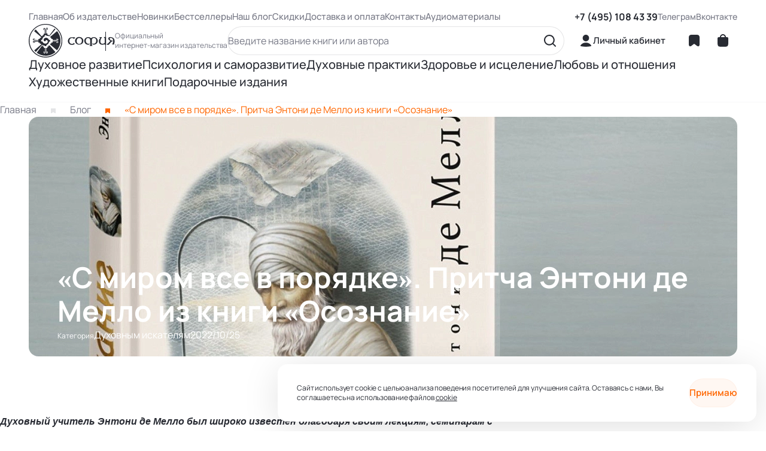

--- FILE ---
content_type: text/html;charset=utf-8
request_url: https://sophia.ru/blog/s-mirom-vse-v-porjadke/
body_size: 55071
content:
<!DOCTYPE html><html  lang="ru" data-capo=""><head><meta charset="utf-8">
<meta name="viewport" content="width=device-width, height=device-height, initial-scale=1.0">
<title>«С миром все в порядке». Притча Энтони де Мелло из книги «Осознание»</title>
<script src="https://mc.yandex.ru/metrika/tag.js" async type="text/javascript"></script>
<style>@font-face{font-family:swiper-icons;font-style:normal;font-weight:400;src:url("data:application/font-woff;charset=utf-8;base64, [base64]//wADZ2x5ZgAAAywAAADMAAAD2MHtryVoZWFkAAABbAAAADAAAAA2E2+eoWhoZWEAAAGcAAAAHwAAACQC9gDzaG10eAAAAigAAAAZAAAArgJkABFsb2NhAAAC0AAAAFoAAABaFQAUGG1heHAAAAG8AAAAHwAAACAAcABAbmFtZQAAA/gAAAE5AAACXvFdBwlwb3N0AAAFNAAAAGIAAACE5s74hXjaY2BkYGAAYpf5Hu/j+W2+MnAzMYDAzaX6QjD6/4//Bxj5GA8AuRwMYGkAPywL13jaY2BkYGA88P8Agx4j+/8fQDYfA1AEBWgDAIB2BOoAeNpjYGRgYNBh4GdgYgABEMnIABJzYNADCQAACWgAsQB42mNgYfzCOIGBlYGB0YcxjYGBwR1Kf2WQZGhhYGBiYGVmgAFGBiQQkOaawtDAoMBQxXjg/wEGPcYDDA4wNUA2CCgwsAAAO4EL6gAAeNpj2M0gyAACqxgGNWBkZ2D4/wMA+xkDdgAAAHjaY2BgYGaAYBkGRgYQiAHyGMF8FgYHIM3DwMHABGQrMOgyWDLEM1T9/w8UBfEMgLzE////P/5//f/V/xv+r4eaAAeMbAxwIUYmIMHEgKYAYjUcsDAwsLKxc3BycfPw8jEQA/[base64]/uznmfPFBNODM2K7MTQ45YEAZqGP81AmGGcF3iPqOop0r1SPTaTbVkfUe4HXj97wYE+yNwWYxwWu4v1ugWHgo3S1XdZEVqWM7ET0cfnLGxWfkgR42o2PvWrDMBSFj/IHLaF0zKjRgdiVMwScNRAoWUoH78Y2icB/yIY09An6AH2Bdu/UB+yxopYshQiEvnvu0dURgDt8QeC8PDw7Fpji3fEA4z/PEJ6YOB5hKh4dj3EvXhxPqH/SKUY3rJ7srZ4FZnh1PMAtPhwP6fl2PMJMPDgeQ4rY8YT6Gzao0eAEA409DuggmTnFnOcSCiEiLMgxCiTI6Cq5DZUd3Qmp10vO0LaLTd2cjN4fOumlc7lUYbSQcZFkutRG7g6JKZKy0RmdLY680CDnEJ+UMkpFFe1RN7nxdVpXrC4aTtnaurOnYercZg2YVmLN/d/gczfEimrE/fs/bOuq29Zmn8tloORaXgZgGa78yO9/cnXm2BpaGvq25Dv9S4E9+5SIc9PqupJKhYFSSl47+Qcr1mYNAAAAeNptw0cKwkAAAMDZJA8Q7OUJvkLsPfZ6zFVERPy8qHh2YER+3i/BP83vIBLLySsoKimrqKqpa2hp6+jq6RsYGhmbmJqZSy0sraxtbO3sHRydnEMU4uR6yx7JJXveP7WrDycAAAAAAAH//wACeNpjYGRgYOABYhkgZgJCZgZNBkYGLQZtIJsFLMYAAAw3ALgAeNolizEKgDAQBCchRbC2sFER0YD6qVQiBCv/H9ezGI6Z5XBAw8CBK/m5iQQVauVbXLnOrMZv2oLdKFa8Pjuru2hJzGabmOSLzNMzvutpB3N42mNgZGBg4GKQYzBhYMxJLMlj4GBgAYow/P/PAJJhLM6sSoWKfWCAAwDAjgbRAAB42mNgYGBkAIIbCZo5IPrmUn0hGA0AO8EFTQAA")}:root{--swiper-theme-color:#007aff}:host{display:block;margin-left:auto;margin-right:auto;position:relative;z-index:1}.swiper{display:block;list-style:none;margin-left:auto;margin-right:auto;overflow:hidden;overflow:clip;padding:0;position:relative;z-index:1}.swiper-vertical>.swiper-wrapper{flex-direction:column}.swiper-wrapper{box-sizing:content-box;display:flex;height:100%;position:relative;transition-property:transform;transition-timing-function:var(--swiper-wrapper-transition-timing-function,initial);width:100%;z-index:1}.swiper-android .swiper-slide,.swiper-ios .swiper-slide,.swiper-wrapper{transform:translateZ(0)}.swiper-horizontal{touch-action:pan-y}.swiper-vertical{touch-action:pan-x}.swiper-slide{display:block;flex-shrink:0;height:100%;position:relative;transition-property:transform;width:100%}.swiper-slide-invisible-blank{visibility:hidden}.swiper-autoheight,.swiper-autoheight .swiper-slide{height:auto}.swiper-autoheight .swiper-wrapper{align-items:flex-start;transition-property:transform,height}.swiper-backface-hidden .swiper-slide{backface-visibility:hidden;transform:translateZ(0)}.swiper-3d.swiper-css-mode .swiper-wrapper{perspective:1200px}.swiper-3d .swiper-wrapper{transform-style:preserve-3d}.swiper-3d{perspective:1200px}.swiper-3d .swiper-cube-shadow,.swiper-3d .swiper-slide{transform-style:preserve-3d}.swiper-css-mode>.swiper-wrapper{overflow:auto;scrollbar-width:none;-ms-overflow-style:none}.swiper-css-mode>.swiper-wrapper::-webkit-scrollbar{display:none}.swiper-css-mode>.swiper-wrapper>.swiper-slide{scroll-snap-align:start start}.swiper-css-mode.swiper-horizontal>.swiper-wrapper{scroll-snap-type:x mandatory}.swiper-css-mode.swiper-vertical>.swiper-wrapper{scroll-snap-type:y mandatory}.swiper-css-mode.swiper-free-mode>.swiper-wrapper{scroll-snap-type:none}.swiper-css-mode.swiper-free-mode>.swiper-wrapper>.swiper-slide{scroll-snap-align:none}.swiper-css-mode.swiper-centered>.swiper-wrapper:before{content:"";flex-shrink:0;order:9999}.swiper-css-mode.swiper-centered>.swiper-wrapper>.swiper-slide{scroll-snap-align:center center;scroll-snap-stop:always}.swiper-css-mode.swiper-centered.swiper-horizontal>.swiper-wrapper>.swiper-slide:first-child{margin-inline-start:var(--swiper-centered-offset-before)}.swiper-css-mode.swiper-centered.swiper-horizontal>.swiper-wrapper:before{height:100%;min-height:1px;width:var(--swiper-centered-offset-after)}.swiper-css-mode.swiper-centered.swiper-vertical>.swiper-wrapper>.swiper-slide:first-child{margin-block-start:var(--swiper-centered-offset-before)}.swiper-css-mode.swiper-centered.swiper-vertical>.swiper-wrapper:before{height:var(--swiper-centered-offset-after);min-width:1px;width:100%}.swiper-3d .swiper-slide-shadow,.swiper-3d .swiper-slide-shadow-bottom,.swiper-3d .swiper-slide-shadow-left,.swiper-3d .swiper-slide-shadow-right,.swiper-3d .swiper-slide-shadow-top{height:100%;left:0;pointer-events:none;position:absolute;top:0;width:100%;z-index:10}.swiper-3d .swiper-slide-shadow{background:rgba(0,0,0,.15)}.swiper-3d .swiper-slide-shadow-left{background-image:linear-gradient(270deg,rgba(0,0,0,.5),transparent)}.swiper-3d .swiper-slide-shadow-right{background-image:linear-gradient(90deg,rgba(0,0,0,.5),transparent)}.swiper-3d .swiper-slide-shadow-top{background-image:linear-gradient(0deg,rgba(0,0,0,.5),transparent)}.swiper-3d .swiper-slide-shadow-bottom{background-image:linear-gradient(180deg,rgba(0,0,0,.5),transparent)}.swiper-lazy-preloader{border:4px solid var(--swiper-preloader-color,var(--swiper-theme-color));border-radius:50%;border-top:4px solid transparent;box-sizing:border-box;height:42px;left:50%;margin-left:-21px;margin-top:-21px;position:absolute;top:50%;transform-origin:50%;width:42px;z-index:10}.swiper-watch-progress .swiper-slide-visible .swiper-lazy-preloader,.swiper:not(.swiper-watch-progress) .swiper-lazy-preloader{animation:swiper-preloader-spin 1s linear infinite}.swiper-lazy-preloader-white{--swiper-preloader-color:#fff}.swiper-lazy-preloader-black{--swiper-preloader-color:#000}@keyframes swiper-preloader-spin{0%{transform:rotate(0deg)}to{transform:rotate(1turn)}}</style>
<style>.swiper .swiper-notification{left:0;opacity:0;pointer-events:none;position:absolute;top:0;z-index:-1000}</style>
<style>.swiper-cards{overflow:visible}.swiper-cards .swiper-slide{backface-visibility:hidden;overflow:hidden;transform-origin:center bottom}</style>
<style>.swiper-creative .swiper-slide{backface-visibility:hidden;overflow:hidden;transition-property:transform,opacity,height}</style>
<style>.swiper-cube{overflow:visible}.swiper-cube .swiper-slide{backface-visibility:hidden;height:100%;pointer-events:none;transform-origin:0 0;visibility:hidden;width:100%;z-index:1}.swiper-cube .swiper-slide .swiper-slide{pointer-events:none}.swiper-cube.swiper-rtl .swiper-slide{transform-origin:100% 0}.swiper-cube .swiper-slide-active,.swiper-cube .swiper-slide-active .swiper-slide-active{pointer-events:auto}.swiper-cube .swiper-slide-active,.swiper-cube .swiper-slide-next,.swiper-cube .swiper-slide-prev{pointer-events:auto;visibility:visible}.swiper-cube .swiper-cube-shadow{bottom:0;height:100%;left:0;opacity:.6;position:absolute;width:100%;z-index:0}.swiper-cube .swiper-cube-shadow:before{background:#000;bottom:0;content:"";filter:blur(50px);left:0;position:absolute;right:0;top:0}.swiper-cube .swiper-slide-next+.swiper-slide{pointer-events:auto;visibility:visible}.swiper-cube .swiper-slide-shadow-cube.swiper-slide-shadow-bottom,.swiper-cube .swiper-slide-shadow-cube.swiper-slide-shadow-left,.swiper-cube .swiper-slide-shadow-cube.swiper-slide-shadow-right,.swiper-cube .swiper-slide-shadow-cube.swiper-slide-shadow-top{backface-visibility:hidden;z-index:0}</style>
<style>.swiper-fade.swiper-free-mode .swiper-slide{transition-timing-function:ease-out}.swiper-fade .swiper-slide{pointer-events:none;transition-property:opacity}.swiper-fade .swiper-slide .swiper-slide{pointer-events:none}.swiper-fade .swiper-slide-active,.swiper-fade .swiper-slide-active .swiper-slide-active{pointer-events:auto}</style>
<style>.swiper-flip{overflow:visible}.swiper-flip .swiper-slide{backface-visibility:hidden;pointer-events:none;z-index:1}.swiper-flip .swiper-slide .swiper-slide{pointer-events:none}.swiper-flip .swiper-slide-active,.swiper-flip .swiper-slide-active .swiper-slide-active{pointer-events:auto}.swiper-flip .swiper-slide-shadow-flip.swiper-slide-shadow-bottom,.swiper-flip .swiper-slide-shadow-flip.swiper-slide-shadow-left,.swiper-flip .swiper-slide-shadow-flip.swiper-slide-shadow-right,.swiper-flip .swiper-slide-shadow-flip.swiper-slide-shadow-top{backface-visibility:hidden;z-index:0}</style>
<style>.swiper-free-mode>.swiper-wrapper{margin:0 auto;transition-timing-function:ease-out}</style>
<style>.swiper-grid>.swiper-wrapper{flex-wrap:wrap}.swiper-grid-column>.swiper-wrapper{flex-direction:column;flex-wrap:wrap}</style>
<style>:root{--swiper-navigation-size:44px}.swiper-button-next,.swiper-button-prev{align-items:center;color:var(--swiper-navigation-color,var(--swiper-theme-color));cursor:pointer;display:flex;height:var(--swiper-navigation-size);justify-content:center;margin-top:calc(0px - var(--swiper-navigation-size)/2);position:absolute;top:var(--swiper-navigation-top-offset,50%);width:calc(var(--swiper-navigation-size)/44*27);z-index:10}.swiper-button-next.swiper-button-disabled,.swiper-button-prev.swiper-button-disabled{cursor:auto;opacity:.35;pointer-events:none}.swiper-button-next.swiper-button-hidden,.swiper-button-prev.swiper-button-hidden{cursor:auto;opacity:0;pointer-events:none}.swiper-navigation-disabled .swiper-button-next,.swiper-navigation-disabled .swiper-button-prev{display:none!important}.swiper-button-next svg,.swiper-button-prev svg{height:100%;-o-object-fit:contain;object-fit:contain;transform-origin:center;width:100%}.swiper-rtl .swiper-button-next svg,.swiper-rtl .swiper-button-prev svg{transform:rotate(180deg)}.swiper-button-prev,.swiper-rtl .swiper-button-next{left:var(--swiper-navigation-sides-offset,10px);right:auto}.swiper-button-lock{display:none}.swiper-button-next:after,.swiper-button-prev:after{font-family:swiper-icons;font-size:var(--swiper-navigation-size);font-variant:normal;letter-spacing:0;line-height:1;text-transform:none!important}.swiper-button-prev:after,.swiper-rtl .swiper-button-next:after{content:"prev"}.swiper-button-next,.swiper-rtl .swiper-button-prev{left:auto;right:var(--swiper-navigation-sides-offset,10px)}.swiper-button-next:after,.swiper-rtl .swiper-button-prev:after{content:"next"}</style>
<style>.swiper-pagination{position:absolute;text-align:center;transform:translateZ(0);transition:opacity .3s;z-index:10}.swiper-pagination.swiper-pagination-hidden{opacity:0}.swiper-pagination-disabled>.swiper-pagination,.swiper-pagination.swiper-pagination-disabled{display:none!important}.swiper-horizontal>.swiper-pagination-bullets,.swiper-pagination-bullets.swiper-pagination-horizontal,.swiper-pagination-custom,.swiper-pagination-fraction{bottom:var(--swiper-pagination-bottom,8px);left:0;top:var(--swiper-pagination-top,auto);width:100%}.swiper-pagination-bullets-dynamic{font-size:0;overflow:hidden}.swiper-pagination-bullets-dynamic .swiper-pagination-bullet{position:relative;transform:scale(.33)}.swiper-pagination-bullets-dynamic .swiper-pagination-bullet-active,.swiper-pagination-bullets-dynamic .swiper-pagination-bullet-active-main{transform:scale(1)}.swiper-pagination-bullets-dynamic .swiper-pagination-bullet-active-prev{transform:scale(.66)}.swiper-pagination-bullets-dynamic .swiper-pagination-bullet-active-prev-prev{transform:scale(.33)}.swiper-pagination-bullets-dynamic .swiper-pagination-bullet-active-next{transform:scale(.66)}.swiper-pagination-bullets-dynamic .swiper-pagination-bullet-active-next-next{transform:scale(.33)}.swiper-pagination-bullet{background:var(--swiper-pagination-bullet-inactive-color,#000);border-radius:var(--swiper-pagination-bullet-border-radius,50%);display:inline-block;height:var(--swiper-pagination-bullet-height,var(--swiper-pagination-bullet-size,8px));opacity:var(--swiper-pagination-bullet-inactive-opacity,.2);width:var(--swiper-pagination-bullet-width,var(--swiper-pagination-bullet-size,8px))}button.swiper-pagination-bullet{-webkit-appearance:none;-moz-appearance:none;appearance:none;border:none;box-shadow:none;margin:0;padding:0}.swiper-pagination-clickable .swiper-pagination-bullet{cursor:pointer}.swiper-pagination-bullet:only-child{display:none!important}.swiper-pagination-bullet-active{background:var(--swiper-pagination-color,var(--swiper-theme-color));opacity:var(--swiper-pagination-bullet-opacity,1)}.swiper-pagination-vertical.swiper-pagination-bullets,.swiper-vertical>.swiper-pagination-bullets{left:var(--swiper-pagination-left,auto);right:var(--swiper-pagination-right,8px);top:50%;transform:translate3d(0,-50%,0)}.swiper-pagination-vertical.swiper-pagination-bullets .swiper-pagination-bullet,.swiper-vertical>.swiper-pagination-bullets .swiper-pagination-bullet{display:block;margin:var(--swiper-pagination-bullet-vertical-gap,6px) 0}.swiper-pagination-vertical.swiper-pagination-bullets.swiper-pagination-bullets-dynamic,.swiper-vertical>.swiper-pagination-bullets.swiper-pagination-bullets-dynamic{top:50%;transform:translateY(-50%);width:8px}.swiper-pagination-vertical.swiper-pagination-bullets.swiper-pagination-bullets-dynamic .swiper-pagination-bullet,.swiper-vertical>.swiper-pagination-bullets.swiper-pagination-bullets-dynamic .swiper-pagination-bullet{display:inline-block;transition:transform .2s,top .2s}.swiper-horizontal>.swiper-pagination-bullets .swiper-pagination-bullet,.swiper-pagination-horizontal.swiper-pagination-bullets .swiper-pagination-bullet{margin:0 var(--swiper-pagination-bullet-horizontal-gap,4px)}.swiper-horizontal>.swiper-pagination-bullets.swiper-pagination-bullets-dynamic,.swiper-pagination-horizontal.swiper-pagination-bullets.swiper-pagination-bullets-dynamic{left:50%;transform:translateX(-50%);white-space:nowrap}.swiper-horizontal>.swiper-pagination-bullets.swiper-pagination-bullets-dynamic .swiper-pagination-bullet,.swiper-pagination-horizontal.swiper-pagination-bullets.swiper-pagination-bullets-dynamic .swiper-pagination-bullet{transition:transform .2s,left .2s}.swiper-horizontal.swiper-rtl>.swiper-pagination-bullets-dynamic .swiper-pagination-bullet{transition:transform .2s,right .2s}.swiper-pagination-fraction{color:var(--swiper-pagination-fraction-color,inherit)}.swiper-pagination-progressbar{background:var(--swiper-pagination-progressbar-bg-color,rgba(0,0,0,.25));position:absolute}.swiper-pagination-progressbar .swiper-pagination-progressbar-fill{background:var(--swiper-pagination-color,var(--swiper-theme-color));height:100%;left:0;position:absolute;top:0;transform:scale(0);transform-origin:left top;width:100%}.swiper-rtl .swiper-pagination-progressbar .swiper-pagination-progressbar-fill{transform-origin:right top}.swiper-horizontal>.swiper-pagination-progressbar,.swiper-pagination-progressbar.swiper-pagination-horizontal,.swiper-pagination-progressbar.swiper-pagination-vertical.swiper-pagination-progressbar-opposite,.swiper-vertical>.swiper-pagination-progressbar.swiper-pagination-progressbar-opposite{height:var(--swiper-pagination-progressbar-size,4px);left:0;top:0;width:100%}.swiper-horizontal>.swiper-pagination-progressbar.swiper-pagination-progressbar-opposite,.swiper-pagination-progressbar.swiper-pagination-horizontal.swiper-pagination-progressbar-opposite,.swiper-pagination-progressbar.swiper-pagination-vertical,.swiper-vertical>.swiper-pagination-progressbar{height:100%;left:0;top:0;width:var(--swiper-pagination-progressbar-size,4px)}.swiper-pagination-lock{display:none}</style>
<style>.swiper-scrollbar{background:var(--swiper-scrollbar-bg-color,rgba(0,0,0,.1));border-radius:var(--swiper-scrollbar-border-radius,10px);position:relative;touch-action:none}.swiper-scrollbar-disabled>.swiper-scrollbar,.swiper-scrollbar.swiper-scrollbar-disabled{display:none!important}.swiper-horizontal>.swiper-scrollbar,.swiper-scrollbar.swiper-scrollbar-horizontal{bottom:var(--swiper-scrollbar-bottom,4px);height:var(--swiper-scrollbar-size,4px);left:var(--swiper-scrollbar-sides-offset,1%);position:absolute;top:var(--swiper-scrollbar-top,auto);width:calc(100% - var(--swiper-scrollbar-sides-offset, 1%)*2);z-index:50}.swiper-scrollbar.swiper-scrollbar-vertical,.swiper-vertical>.swiper-scrollbar{height:calc(100% - var(--swiper-scrollbar-sides-offset, 1%)*2);left:var(--swiper-scrollbar-left,auto);position:absolute;right:var(--swiper-scrollbar-right,4px);top:var(--swiper-scrollbar-sides-offset,1%);width:var(--swiper-scrollbar-size,4px);z-index:50}.swiper-scrollbar-drag{background:var(--swiper-scrollbar-drag-bg-color,rgba(0,0,0,.5));border-radius:var(--swiper-scrollbar-border-radius,10px);height:100%;left:0;position:relative;top:0;width:100%}.swiper-scrollbar-cursor-drag{cursor:move}.swiper-scrollbar-lock{display:none}</style>
<style>.swiper-virtual .swiper-slide{-webkit-backface-visibility:hidden;transform:translateZ(0)}.swiper-virtual.swiper-css-mode .swiper-wrapper:after{content:"";left:0;pointer-events:none;position:absolute;top:0}.swiper-virtual.swiper-css-mode.swiper-horizontal .swiper-wrapper:after{height:1px;width:var(--swiper-virtual-size)}.swiper-virtual.swiper-css-mode.swiper-vertical .swiper-wrapper:after{height:var(--swiper-virtual-size);width:1px}</style>
<style>.swiper-zoom-container{align-items:center;display:flex;height:100%;justify-content:center;text-align:center;width:100%}.swiper-zoom-container>canvas,.swiper-zoom-container>img,.swiper-zoom-container>svg{max-height:100%;max-width:100%;-o-object-fit:contain;object-fit:contain}.swiper-slide-zoomed{cursor:move;touch-action:none}</style>
<style>[data-v-46b5ee6d]:root{--font:"Manrope";--margin-block:48px;--margin-inline:48px;--color-white:#fff;--color-white-light:hsla(0,0%,100%,.05);--color-white-medium:hsla(0,0%,100%,.2);--color-gray-light:hsla(232,6%,49%,.05);--color-gray-medium:hsla(232,6%,49%,.2);--color-gray-full:#767885;--color-gray-hard-mini:hsla(232,6%,49%,.1);--color-gray-hard:hsla(232,6%,49%,.5);--color-new-gray-hard:#757784;--color-gray:#767885;--color-green:#93c300;--color-accent:#f60;--color-accent-action:#ff4d00;--color-accent-opacity-one:rgba(255,102,0,.05);--color-accent-opacity-two:rgba(255,102,0,.1);--color-accent-opacity-three:rgba(255,102,0,.2);--color-black:#282b33;--border-input:rgba(40,43,51,.2);--input-disabled:rgba(40,43,51,.05);--input-placeholder:rgba(43,43,51,.48);--color-sale:#d60006;--color-filter-border:#f2f2f2}@media (max-width:1279px){[data-v-46b5ee6d]:root{--margin-block:32px;--margin-inline:32px}}@media (max-width:768px){[data-v-46b5ee6d]:root{--margin-block:24px;--margin-inline:16px}}.page-enter-active[data-v-46b5ee6d],.page-leave-active[data-v-46b5ee6d]{transition:opacity .5s ease-out}.page-enter-from[data-v-46b5ee6d],.page-leave-active[data-v-46b5ee6d]{opacity:0;transition-duration:0s}.filter-enter-active[data-v-46b5ee6d],.filter-leave-active[data-v-46b5ee6d]{transform:translateX(0);transition:transform .2s ease-in-out}.filter-enter-from[data-v-46b5ee6d],.filter-leave-active[data-v-46b5ee6d]{transform:translateX(360px)}@media (max-width:1279px){.menu-enter-active[data-v-46b5ee6d],.menu-leave-active[data-v-46b5ee6d]{transform:translateX(0);transition:transform .5s ease-in-out}.menu-enter-from[data-v-46b5ee6d],.menu-leave-active[data-v-46b5ee6d]{transform:translateX(288px)}}.close-button[data-v-46b5ee6d]{background-color:var(--color-white);border:none;border-radius:50%;cursor:pointer;height:48px;position:absolute;right:8px;top:8px;transform:rotate(45deg);width:48px}.close-button[data-v-46b5ee6d]:before{height:2px;right:17px;top:calc(50% - 1px);width:14px}.close-button[data-v-46b5ee6d]:after,.close-button[data-v-46b5ee6d]:before{background-color:var(--color-black);content:"";position:absolute;transition-property:background-color}.close-button[data-v-46b5ee6d]:after{height:14px;right:23px;top:calc(50% - 7px);width:2px}.close-button[data-v-46b5ee6d]:hover:after,.close-button[data-v-46b5ee6d]:hover:before{background-color:var(--color-accent)}</style>
<style>[data-v-d71d7c0b]:root{--font:"Manrope";--margin-block:48px;--margin-inline:48px;--color-white:#fff;--color-white-light:hsla(0,0%,100%,.05);--color-white-medium:hsla(0,0%,100%,.2);--color-gray-light:hsla(232,6%,49%,.05);--color-gray-medium:hsla(232,6%,49%,.2);--color-gray-full:#767885;--color-gray-hard-mini:hsla(232,6%,49%,.1);--color-gray-hard:hsla(232,6%,49%,.5);--color-new-gray-hard:#757784;--color-gray:#767885;--color-green:#93c300;--color-accent:#f60;--color-accent-action:#ff4d00;--color-accent-opacity-one:rgba(255,102,0,.05);--color-accent-opacity-two:rgba(255,102,0,.1);--color-accent-opacity-three:rgba(255,102,0,.2);--color-black:#282b33;--border-input:rgba(40,43,51,.2);--input-disabled:rgba(40,43,51,.05);--input-placeholder:rgba(43,43,51,.48);--color-sale:#d60006;--color-filter-border:#f2f2f2}@media (max-width:1279px){[data-v-d71d7c0b]:root{--margin-block:32px;--margin-inline:32px}}@media (max-width:768px){[data-v-d71d7c0b]:root{--margin-block:24px;--margin-inline:16px}}.page-enter-active[data-v-d71d7c0b],.page-leave-active[data-v-d71d7c0b]{transition:opacity .5s ease-out}.page-enter-from[data-v-d71d7c0b],.page-leave-active[data-v-d71d7c0b]{opacity:0;transition-duration:0s}.filter-enter-active[data-v-d71d7c0b],.filter-leave-active[data-v-d71d7c0b]{transform:translateX(0);transition:transform .2s ease-in-out}.filter-enter-from[data-v-d71d7c0b],.filter-leave-active[data-v-d71d7c0b]{transform:translateX(360px)}@media (max-width:1279px){.menu-enter-active[data-v-d71d7c0b],.menu-leave-active[data-v-d71d7c0b]{transform:translateX(0);transition:transform .5s ease-in-out}.menu-enter-from[data-v-d71d7c0b],.menu-leave-active[data-v-d71d7c0b]{transform:translateX(288px)}}.input[data-v-d71d7c0b]{display:flex;flex-direction:column;position:relative;width:100%}.input__field[data-v-d71d7c0b]{background-color:var(--color-white);border:1px solid var(--border-input);border-radius:24px;color:var(--color-black);flex:1;font-family:var(--font);font-size:16px;font-weight:600;line-height:16px;padding:15px 24px;transition-duration:0s}.input__field_theme_error[data-v-d71d7c0b]{border-color:var(--color-sale);color:var(--color-sale)}.input__field[data-v-d71d7c0b]:focus{border-color:var(--color-accent)}.input__field[data-v-d71d7c0b]::-moz-placeholder{color:var(--input-placeholder)}.input__field[data-v-d71d7c0b]::placeholder{color:var(--input-placeholder)}.input__error[data-v-d71d7c0b]{bottom:-20px;color:var(--color-sale);font-family:var(--font);font-size:12px;font-weight:400;line-height:16px;padding-left:24px;position:absolute}</style>
<style>[data-v-50b41a42]:root{--font:"Manrope";--margin-block:48px;--margin-inline:48px;--color-white:#fff;--color-white-light:hsla(0,0%,100%,.05);--color-white-medium:hsla(0,0%,100%,.2);--color-gray-light:hsla(232,6%,49%,.05);--color-gray-medium:hsla(232,6%,49%,.2);--color-gray-full:#767885;--color-gray-hard-mini:hsla(232,6%,49%,.1);--color-gray-hard:hsla(232,6%,49%,.5);--color-new-gray-hard:#757784;--color-gray:#767885;--color-green:#93c300;--color-accent:#f60;--color-accent-action:#ff4d00;--color-accent-opacity-one:rgba(255,102,0,.05);--color-accent-opacity-two:rgba(255,102,0,.1);--color-accent-opacity-three:rgba(255,102,0,.2);--color-black:#282b33;--border-input:rgba(40,43,51,.2);--input-disabled:rgba(40,43,51,.05);--input-placeholder:rgba(43,43,51,.48);--color-sale:#d60006;--color-filter-border:#f2f2f2}@media (max-width:1279px){[data-v-50b41a42]:root{--margin-block:32px;--margin-inline:32px}}@media (max-width:768px){[data-v-50b41a42]:root{--margin-block:24px;--margin-inline:16px}}.page-enter-active[data-v-50b41a42],.page-leave-active[data-v-50b41a42]{transition:opacity .5s ease-out}.page-enter-from[data-v-50b41a42],.page-leave-active[data-v-50b41a42]{opacity:0;transition-duration:0s}.filter-enter-active[data-v-50b41a42],.filter-leave-active[data-v-50b41a42]{transform:translateX(0);transition:transform .2s ease-in-out}.filter-enter-from[data-v-50b41a42],.filter-leave-active[data-v-50b41a42]{transform:translateX(360px)}@media (max-width:1279px){.menu-enter-active[data-v-50b41a42],.menu-leave-active[data-v-50b41a42]{transform:translateX(0);transition:transform .5s ease-in-out}.menu-enter-from[data-v-50b41a42],.menu-leave-active[data-v-50b41a42]{transform:translateX(288px)}}.submit-button[data-v-50b41a42]{background-color:var(--color-accent);border:none;border-radius:48px;color:var(--color-white);cursor:pointer;font-family:var(--font);font-size:15px;font-weight:600;line-height:16px;padding:16px 24px;transition:background-color .5s}.submit-button[data-v-50b41a42],.submit-button_theme_maxcontent[data-v-50b41a42]{width:-moz-max-content;width:max-content}.submit-button[data-v-50b41a42]:disabled{color:var(--color-white);opacity:.3;pointer-events:none}.submit-button_theme_full[data-v-50b41a42]{width:100%}.submit-button[data-v-50b41a42]:active,.submit-button[data-v-50b41a42]:hover{background-color:var(--color-accent-action)}@media (max-width:768px){.submit-button_theme_maxcontent[data-v-50b41a42]{width:100%}}</style>
<style>@charset "UTF-8";[data-v-ebad54c0]:root{--font:"Manrope";--margin-block:48px;--margin-inline:48px;--color-white:#fff;--color-white-light:hsla(0,0%,100%,.05);--color-white-medium:hsla(0,0%,100%,.2);--color-gray-light:hsla(232,6%,49%,.05);--color-gray-medium:hsla(232,6%,49%,.2);--color-gray-full:#767885;--color-gray-hard-mini:hsla(232,6%,49%,.1);--color-gray-hard:hsla(232,6%,49%,.5);--color-new-gray-hard:#757784;--color-gray:#767885;--color-green:#93c300;--color-accent:#f60;--color-accent-action:#ff4d00;--color-accent-opacity-one:rgba(255,102,0,.05);--color-accent-opacity-two:rgba(255,102,0,.1);--color-accent-opacity-three:rgba(255,102,0,.2);--color-black:#282b33;--border-input:rgba(40,43,51,.2);--input-disabled:rgba(40,43,51,.05);--input-placeholder:rgba(43,43,51,.48);--color-sale:#d60006;--color-filter-border:#f2f2f2}@media (max-width:1279px){[data-v-ebad54c0]:root{--margin-block:32px;--margin-inline:32px}}@media (max-width:768px){[data-v-ebad54c0]:root{--margin-block:24px;--margin-inline:16px}}.page-enter-active[data-v-ebad54c0],.page-leave-active[data-v-ebad54c0]{transition:opacity .5s ease-out}.page-enter-from[data-v-ebad54c0],.page-leave-active[data-v-ebad54c0]{opacity:0;transition-duration:0s}.filter-enter-active[data-v-ebad54c0],.filter-leave-active[data-v-ebad54c0]{transform:translateX(0);transition:transform .2s ease-in-out}.filter-enter-from[data-v-ebad54c0],.filter-leave-active[data-v-ebad54c0]{transform:translateX(360px)}@media (max-width:1279px){.menu-enter-active[data-v-ebad54c0],.menu-leave-active[data-v-ebad54c0]{transform:translateX(0);transition:transform .5s ease-in-out}.menu-enter-from[data-v-ebad54c0],.menu-leave-active[data-v-ebad54c0]{transform:translateX(288px)}}.auth-popup[data-v-ebad54c0]{background-color:var(--color-white);border-radius:16px;box-shadow:0 8px 64px -6px;display:flex;flex-direction:column;gap:24px;padding:48px 64px;position:relative;width:560px;z-index:900}.auth-popup__close-span[data-v-ebad54c0]{color:var(--color-gray);font-family:var(--font);font-size:24px;font-weight:500;line-height:28px;margin:auto}.auth-popup__title[data-v-ebad54c0]{color:var(--color-black);font-family:var(--font);font-size:28px;font-weight:600;line-height:48px}.auth-popup__box[data-v-ebad54c0]{display:flex;flex-direction:column;gap:28px;position:relative;width:100%}.auth-popup__server-error[data-v-ebad54c0]{color:var(--color-sale);font-family:var(--font);font-size:15px;font-weight:600;left:16px;line-height:16px;position:absolute;top:-20px}.auth-popup__block[data-v-ebad54c0]{display:flex;flex-direction:column;gap:16px;width:100%}.auth-popup__label[data-v-ebad54c0]{color:var(--color-gray-hard);font-family:var(--font);font-size:12px;font-weight:400;line-height:16px;padding-left:16px}.auth-popup__medium-box[data-v-ebad54c0]{align-items:center;display:flex;justify-content:space-between;padding-inline:16px}.auth-popup__checkbox[data-v-ebad54c0]{display:none}.auth-popup__checkbox:checked+.auth-popup__checkbox-label[data-v-ebad54c0]{background-color:var(--color-accent);border-color:var(--color-accent)}.auth-popup__checkbox-label[data-v-ebad54c0]{border:1px solid var(--color-black);border-radius:4px;cursor:pointer;height:16px;position:relative;width:16px}.auth-popup__checkbox-label[data-v-ebad54c0]:before{border-bottom:2px solid var(--color-white);border-right:2px solid var(--color-white);content:"";height:6px;position:absolute;right:4px;top:2px;transform:rotate(45deg);width:4px}.auth-popup__checkbox-label[data-v-ebad54c0]:after{bottom:-1px;content:"Запомнить меня";font-size:12px;left:24px;line-height:16px;position:absolute;white-space:nowrap}.auth-popup__checkbox-label[data-v-ebad54c0]:after,.auth-popup__span[data-v-ebad54c0]{color:var(--color-black);font-family:var(--font);font-weight:400}.auth-popup__span[data-v-ebad54c0]{display:flex;font-size:16px;justify-content:center;line-height:24px}.auth-popup__bottom-box[data-v-ebad54c0]{align-items:center;display:flex;gap:8px;justify-content:center}.auth-popup__bottom-span[data-v-ebad54c0]{color:var(--color-black);font-family:var(--font);font-size:16px;font-weight:400;line-height:24px}.auth-popup__button[data-v-ebad54c0]{background:none;border:none;cursor:pointer;transition-property:color}.auth-popup__button_theme_medium[data-v-ebad54c0]{color:var(--color-gray);font-family:var(--font);font-size:12px;font-weight:400;line-height:26px}.auth-popup__button_theme_bottom[data-v-ebad54c0]{color:var(--color-gray);font-family:var(--font);font-size:16px;font-weight:400;line-height:24px}@media (hover:hover) and (pointer:fine){.auth-popup__button[data-v-ebad54c0]:hover{color:var(--color-accent)}}.auth-popup__auth-button[data-v-ebad54c0]{background-color:var(--color-black);border:none;cursor:pointer;height:48px;-webkit-mask-position:center;mask-position:center;-webkit-mask-repeat:no-repeat;mask-repeat:no-repeat;transition:background-color .5s;width:102px}.auth-popup__auth-button_theme_vk[data-v-ebad54c0]{-webkit-mask-image:url("data:image/svg+xml;charset=utf-8,%3Csvg xmlns='http://www.w3.org/2000/svg' width='24' height='24' fill='none'%3E%3Cpath fill='%23282B33' d='M13.024 18C6.257 18 2.162 13.488 2 6h3.42c.113 5.508 2.71 7.836 4.707 8.316V6h3.284v4.752c1.922-.204 3.945-2.364 4.619-4.752h3.233a9 9 0 0 1-1.49 3.419 9.4 9.4 0 0 1-2.78 2.569 9.8 9.8 0 0 1 3.168 2.495A9.35 9.35 0 0 1 22 18h-3.546c-.749-2.28-2.584-4.044-5.056-4.284V18z'/%3E%3C/svg%3E");mask-image:url("data:image/svg+xml;charset=utf-8,%3Csvg xmlns='http://www.w3.org/2000/svg' width='24' height='24' fill='none'%3E%3Cpath fill='%23282B33' d='M13.024 18C6.257 18 2.162 13.488 2 6h3.42c.113 5.508 2.71 7.836 4.707 8.316V6h3.284v4.752c1.922-.204 3.945-2.364 4.619-4.752h3.233a9 9 0 0 1-1.49 3.419 9.4 9.4 0 0 1-2.78 2.569 9.8 9.8 0 0 1 3.168 2.495A9.35 9.35 0 0 1 22 18h-3.546c-.749-2.28-2.584-4.044-5.056-4.284V18z'/%3E%3C/svg%3E")}.auth-popup__auth-button_theme_yandex[data-v-ebad54c0]{-webkit-mask-image:url("data:image/svg+xml;charset=utf-8,%3Csvg xmlns='http://www.w3.org/2000/svg' width='24' height='24' fill='none'%3E%3Cpath fill='%23282B33' d='M18 21h-3.416V5.433h-1.526c-2.793 0-4.255 1.286-4.255 3.204 0 2.176 1.01 3.185 3.095 4.47l1.719 1.069L8.674 21H5l4.448-6.092C6.89 13.226 5.45 11.585 5.45 8.815 5.451 5.354 8.073 3 13.036 3h4.943v18z'/%3E%3C/svg%3E");mask-image:url("data:image/svg+xml;charset=utf-8,%3Csvg xmlns='http://www.w3.org/2000/svg' width='24' height='24' fill='none'%3E%3Cpath fill='%23282B33' d='M18 21h-3.416V5.433h-1.526c-2.793 0-4.255 1.286-4.255 3.204 0 2.176 1.01 3.185 3.095 4.47l1.719 1.069L8.674 21H5l4.448-6.092C6.89 13.226 5.45 11.585 5.45 8.815 5.451 5.354 8.073 3 13.036 3h4.943v18z'/%3E%3C/svg%3E")}.auth-popup__auth-button_theme_google[data-v-ebad54c0]{-webkit-mask-image:url("data:image/svg+xml;charset=utf-8,%3Csvg xmlns='http://www.w3.org/2000/svg' width='24' height='24' fill='none' viewBox='0 0 24 24'%3E%3Cpath fill='%23282B33' d='M20.855 10.361a.2.2 0 0 0-.194-.161H12.2a.2.2 0 0 0-.2.2v3.2c0 .11.09.2.2.2h4.886A5.398 5.398 0 0 1 6.6 12 5.4 5.4 0 0 1 12 6.6c1.309 0 2.505.47 3.44 1.245a.205.205 0 0 0 .276-.01l2.266-2.267a.197.197 0 0 0-.007-.286A8.95 8.95 0 0 0 12 3a9 9 0 1 0 9 9c0-.547-.051-1.113-.145-1.639'/%3E%3C/svg%3E");mask-image:url("data:image/svg+xml;charset=utf-8,%3Csvg xmlns='http://www.w3.org/2000/svg' width='24' height='24' fill='none' viewBox='0 0 24 24'%3E%3Cpath fill='%23282B33' d='M20.855 10.361a.2.2 0 0 0-.194-.161H12.2a.2.2 0 0 0-.2.2v3.2c0 .11.09.2.2.2h4.886A5.398 5.398 0 0 1 6.6 12 5.4 5.4 0 0 1 12 6.6c1.309 0 2.505.47 3.44 1.245a.205.205 0 0 0 .276-.01l2.266-2.267a.197.197 0 0 0-.007-.286A8.95 8.95 0 0 0 12 3a9 9 0 1 0 9 9c0-.547-.051-1.113-.145-1.639'/%3E%3C/svg%3E")}.auth-popup__auth-button_theme_apple[data-v-ebad54c0]{-webkit-mask-image:url("data:image/svg+xml;charset=utf-8,%3Csvg xmlns='http://www.w3.org/2000/svg' width='24' height='24' fill='none'%3E%3Cpath fill='%23282B33' d='M11.702 5.616c.03-.905.278-2.237 1.146-3.113.804-.812 1.784-1.208 2.394-1.389a.347.347 0 0 1 .45.353c-.04.866-.268 2.157-.856 2.85-.553.651-1.444 1.516-2.749 1.662a.348.348 0 0 1-.385-.363'/%3E%3Cpath fill='%23282B33' d='M13.936 22.17c.627.24 1.26.482 1.834.482 1.226 0 4.797-2.83 4.926-5.768a.4.4 0 0 0-.216-.36c-.908-.508-2.392-1.774-2.443-3.615-.06-2.146 1.017-3.85 1.833-4.555.183-.159.246-.439.082-.618-.742-.81-2.234-1.924-3.596-1.897-.99.02-1.883.389-2.65.706-.587.243-1.1.455-1.526.455-.403 0-.887-.211-1.442-.453-.749-.326-1.626-.708-2.611-.708-1.824 0-5.428 1.512-5.428 7.351 0 3.096 3.196 9.544 5.892 9.462.582 0 1.204-.241 1.822-.48.608-.236 1.211-.47 1.767-.47.537 0 1.143.233 1.756.467Z'/%3E%3C/svg%3E");mask-image:url("data:image/svg+xml;charset=utf-8,%3Csvg xmlns='http://www.w3.org/2000/svg' width='24' height='24' fill='none'%3E%3Cpath fill='%23282B33' d='M11.702 5.616c.03-.905.278-2.237 1.146-3.113.804-.812 1.784-1.208 2.394-1.389a.347.347 0 0 1 .45.353c-.04.866-.268 2.157-.856 2.85-.553.651-1.444 1.516-2.749 1.662a.348.348 0 0 1-.385-.363'/%3E%3Cpath fill='%23282B33' d='M13.936 22.17c.627.24 1.26.482 1.834.482 1.226 0 4.797-2.83 4.926-5.768a.4.4 0 0 0-.216-.36c-.908-.508-2.392-1.774-2.443-3.615-.06-2.146 1.017-3.85 1.833-4.555.183-.159.246-.439.082-.618-.742-.81-2.234-1.924-3.596-1.897-.99.02-1.883.389-2.65.706-.587.243-1.1.455-1.526.455-.403 0-.887-.211-1.442-.453-.749-.326-1.626-.708-2.611-.708-1.824 0-5.428 1.512-5.428 7.351 0 3.096 3.196 9.544 5.892 9.462.582 0 1.204-.241 1.822-.48.608-.236 1.211-.47 1.767-.47.537 0 1.143.233 1.756.467Z'/%3E%3C/svg%3E")}@media (hover:hover) and (pointer:fine){.auth-popup__auth-button[data-v-ebad54c0]:hover{background-color:var(--color-accent)}}@media (max-width:1023px){.auth-popup[data-v-ebad54c0]{padding:32px 48px}}@media (max-width:768px){.auth-popup[data-v-ebad54c0]{gap:20px;padding:24px 16px;width:360px}.auth-popup__title[data-v-ebad54c0]{font-size:20px;line-height:24px}.auth-popup__box[data-v-ebad54c0]{gap:20px}.auth-popup__auth-button[data-v-ebad54c0]{width:76px}}</style>
<style>[data-v-00cae5b1]:root{--font:"Manrope";--margin-block:48px;--margin-inline:48px;--color-white:#fff;--color-white-light:hsla(0,0%,100%,.05);--color-white-medium:hsla(0,0%,100%,.2);--color-gray-light:hsla(232,6%,49%,.05);--color-gray-medium:hsla(232,6%,49%,.2);--color-gray-full:#767885;--color-gray-hard-mini:hsla(232,6%,49%,.1);--color-gray-hard:hsla(232,6%,49%,.5);--color-new-gray-hard:#757784;--color-gray:#767885;--color-green:#93c300;--color-accent:#f60;--color-accent-action:#ff4d00;--color-accent-opacity-one:rgba(255,102,0,.05);--color-accent-opacity-two:rgba(255,102,0,.1);--color-accent-opacity-three:rgba(255,102,0,.2);--color-black:#282b33;--border-input:rgba(40,43,51,.2);--input-disabled:rgba(40,43,51,.05);--input-placeholder:rgba(43,43,51,.48);--color-sale:#d60006;--color-filter-border:#f2f2f2}@media (max-width:1279px){[data-v-00cae5b1]:root{--margin-block:32px;--margin-inline:32px}}@media (max-width:768px){[data-v-00cae5b1]:root{--margin-block:24px;--margin-inline:16px}}.page-enter-active[data-v-00cae5b1],.page-leave-active[data-v-00cae5b1]{transition:opacity .5s ease-out}.page-enter-from[data-v-00cae5b1],.page-leave-active[data-v-00cae5b1]{opacity:0;transition-duration:0s}.filter-enter-active[data-v-00cae5b1],.filter-leave-active[data-v-00cae5b1]{transform:translateX(0);transition:transform .2s ease-in-out}.filter-enter-from[data-v-00cae5b1],.filter-leave-active[data-v-00cae5b1]{transform:translateX(360px)}@media (max-width:1279px){.menu-enter-active[data-v-00cae5b1],.menu-leave-active[data-v-00cae5b1]{transform:translateX(0);transition:transform .5s ease-in-out}.menu-enter-from[data-v-00cae5b1],.menu-leave-active[data-v-00cae5b1]{transform:translateX(288px)}}.library-agree[data-v-00cae5b1]{display:flex;gap:8px}.library-agree__checkbox[data-v-00cae5b1]{display:none}.library-agree__checkbox:checked+.library-agree__label[data-v-00cae5b1]{background-color:var(--color-accent);border-color:var(--color-accent)}.library-agree__label[data-v-00cae5b1]{border:1px solid var(--41ddb570);border-radius:4px;cursor:pointer;height:16px;min-height:16px;min-width:16px;position:relative;transition-duration:0s;width:16px}.library-agree__label[data-v-00cae5b1]:before{border-bottom:2px solid var(--color-white);border-right:2px solid var(--color-white);content:"";height:6px;position:absolute;right:4px;top:2px;transform:rotate(45deg);width:4px}.library-agree__link[data-v-00cae5b1],.library-agree__text[data-v-00cae5b1]{color:var(--41ddb570);font-family:var(--font);font-size:12px;font-weight:400;line-height:16px;transition-duration:0s}.library-agree__link[data-v-00cae5b1]{text-decoration:underline}@media (hover:hover) and (pointer:fine){.library-agree__link[data-v-00cae5b1]:hover{color:var(--color-accent)}}</style>
<style>[data-v-0ed2a71f]:root{--font:"Manrope";--margin-block:48px;--margin-inline:48px;--color-white:#fff;--color-white-light:hsla(0,0%,100%,.05);--color-white-medium:hsla(0,0%,100%,.2);--color-gray-light:hsla(232,6%,49%,.05);--color-gray-medium:hsla(232,6%,49%,.2);--color-gray-full:#767885;--color-gray-hard-mini:hsla(232,6%,49%,.1);--color-gray-hard:hsla(232,6%,49%,.5);--color-new-gray-hard:#757784;--color-gray:#767885;--color-green:#93c300;--color-accent:#f60;--color-accent-action:#ff4d00;--color-accent-opacity-one:rgba(255,102,0,.05);--color-accent-opacity-two:rgba(255,102,0,.1);--color-accent-opacity-three:rgba(255,102,0,.2);--color-black:#282b33;--border-input:rgba(40,43,51,.2);--input-disabled:rgba(40,43,51,.05);--input-placeholder:rgba(43,43,51,.48);--color-sale:#d60006;--color-filter-border:#f2f2f2}@media (max-width:1279px){[data-v-0ed2a71f]:root{--margin-block:32px;--margin-inline:32px}}@media (max-width:768px){[data-v-0ed2a71f]:root{--margin-block:24px;--margin-inline:16px}}.page-enter-active[data-v-0ed2a71f],.page-leave-active[data-v-0ed2a71f]{transition:opacity .5s ease-out}.page-enter-from[data-v-0ed2a71f],.page-leave-active[data-v-0ed2a71f]{opacity:0;transition-duration:0s}.filter-enter-active[data-v-0ed2a71f],.filter-leave-active[data-v-0ed2a71f]{transform:translateX(0);transition:transform .2s ease-in-out}.filter-enter-from[data-v-0ed2a71f],.filter-leave-active[data-v-0ed2a71f]{transform:translateX(360px)}@media (max-width:1279px){.menu-enter-active[data-v-0ed2a71f],.menu-leave-active[data-v-0ed2a71f]{transform:translateX(0);transition:transform .5s ease-in-out}.menu-enter-from[data-v-0ed2a71f],.menu-leave-active[data-v-0ed2a71f]{transform:translateX(288px)}}.reg-popup[data-v-0ed2a71f]{background-color:var(--color-white);border-radius:16px;box-shadow:0 8px 64px -6px;display:flex;flex-direction:column;gap:24px;padding:48px 64px;position:relative;width:560px;z-index:900}.reg-popup__close-span[data-v-0ed2a71f]{color:var(--color-gray);font-family:var(--font);font-size:24px;font-weight:500;line-height:28px;margin:auto}.reg-popup__title[data-v-0ed2a71f]{color:var(--color-black);font-family:var(--font);font-size:28px;font-weight:600;line-height:48px}.reg-popup__box[data-v-0ed2a71f]{display:flex;flex-direction:column;gap:28px;position:relative;width:100%}.reg-popup__server-error[data-v-0ed2a71f]{color:var(--color-sale);font-family:var(--font);font-size:15px;font-weight:600;left:16px;line-height:16px;position:absolute;top:-20px}.reg-popup__block[data-v-0ed2a71f]{display:flex;flex-direction:column;gap:16px;width:100%}.reg-popup__label[data-v-0ed2a71f]{color:var(--color-gray-hard);font-family:var(--font);font-size:12px;font-weight:400;line-height:16px;padding-left:16px}.reg-popup__bottom-block[data-v-0ed2a71f]{align-items:center;display:flex;flex-direction:column;gap:8px}.reg-popup__span[data-v-0ed2a71f]{color:var(--color-black);font-family:var(--font);font-size:16px;font-weight:400;line-height:24px}.reg-popup__bottom-box[data-v-0ed2a71f]{align-items:center;display:flex}.reg-popup__button[data-v-0ed2a71f]{background-color:var(--color-black);border:none;cursor:pointer;height:48px;-webkit-mask-position:center;mask-position:center;-webkit-mask-repeat:no-repeat;mask-repeat:no-repeat;transition:background-color .5s;width:102px}.reg-popup__button_theme_vk[data-v-0ed2a71f]{-webkit-mask-image:url("data:image/svg+xml;charset=utf-8,%3Csvg xmlns='http://www.w3.org/2000/svg' width='24' height='24' fill='none'%3E%3Cpath fill='%23282B33' d='M13.024 18C6.257 18 2.162 13.488 2 6h3.42c.113 5.508 2.71 7.836 4.707 8.316V6h3.284v4.752c1.922-.204 3.945-2.364 4.619-4.752h3.233a9 9 0 0 1-1.49 3.419 9.4 9.4 0 0 1-2.78 2.569 9.8 9.8 0 0 1 3.168 2.495A9.35 9.35 0 0 1 22 18h-3.546c-.749-2.28-2.584-4.044-5.056-4.284V18z'/%3E%3C/svg%3E");mask-image:url("data:image/svg+xml;charset=utf-8,%3Csvg xmlns='http://www.w3.org/2000/svg' width='24' height='24' fill='none'%3E%3Cpath fill='%23282B33' d='M13.024 18C6.257 18 2.162 13.488 2 6h3.42c.113 5.508 2.71 7.836 4.707 8.316V6h3.284v4.752c1.922-.204 3.945-2.364 4.619-4.752h3.233a9 9 0 0 1-1.49 3.419 9.4 9.4 0 0 1-2.78 2.569 9.8 9.8 0 0 1 3.168 2.495A9.35 9.35 0 0 1 22 18h-3.546c-.749-2.28-2.584-4.044-5.056-4.284V18z'/%3E%3C/svg%3E")}.reg-popup__button_theme_yandex[data-v-0ed2a71f]{-webkit-mask-image:url("data:image/svg+xml;charset=utf-8,%3Csvg xmlns='http://www.w3.org/2000/svg' width='24' height='24' fill='none'%3E%3Cpath fill='%23282B33' d='M18 21h-3.416V5.433h-1.526c-2.793 0-4.255 1.286-4.255 3.204 0 2.176 1.01 3.185 3.095 4.47l1.719 1.069L8.674 21H5l4.448-6.092C6.89 13.226 5.45 11.585 5.45 8.815 5.451 5.354 8.073 3 13.036 3h4.943v18z'/%3E%3C/svg%3E");mask-image:url("data:image/svg+xml;charset=utf-8,%3Csvg xmlns='http://www.w3.org/2000/svg' width='24' height='24' fill='none'%3E%3Cpath fill='%23282B33' d='M18 21h-3.416V5.433h-1.526c-2.793 0-4.255 1.286-4.255 3.204 0 2.176 1.01 3.185 3.095 4.47l1.719 1.069L8.674 21H5l4.448-6.092C6.89 13.226 5.45 11.585 5.45 8.815 5.451 5.354 8.073 3 13.036 3h4.943v18z'/%3E%3C/svg%3E")}.reg-popup__button_theme_google[data-v-0ed2a71f]{-webkit-mask-image:url("data:image/svg+xml;charset=utf-8,%3Csvg xmlns='http://www.w3.org/2000/svg' width='24' height='24' fill='none' viewBox='0 0 24 24'%3E%3Cpath fill='%23282B33' d='M20.855 10.361a.2.2 0 0 0-.194-.161H12.2a.2.2 0 0 0-.2.2v3.2c0 .11.09.2.2.2h4.886A5.398 5.398 0 0 1 6.6 12 5.4 5.4 0 0 1 12 6.6c1.309 0 2.505.47 3.44 1.245a.205.205 0 0 0 .276-.01l2.266-2.267a.197.197 0 0 0-.007-.286A8.95 8.95 0 0 0 12 3a9 9 0 1 0 9 9c0-.547-.051-1.113-.145-1.639'/%3E%3C/svg%3E");mask-image:url("data:image/svg+xml;charset=utf-8,%3Csvg xmlns='http://www.w3.org/2000/svg' width='24' height='24' fill='none' viewBox='0 0 24 24'%3E%3Cpath fill='%23282B33' d='M20.855 10.361a.2.2 0 0 0-.194-.161H12.2a.2.2 0 0 0-.2.2v3.2c0 .11.09.2.2.2h4.886A5.398 5.398 0 0 1 6.6 12 5.4 5.4 0 0 1 12 6.6c1.309 0 2.505.47 3.44 1.245a.205.205 0 0 0 .276-.01l2.266-2.267a.197.197 0 0 0-.007-.286A8.95 8.95 0 0 0 12 3a9 9 0 1 0 9 9c0-.547-.051-1.113-.145-1.639'/%3E%3C/svg%3E")}.reg-popup__button_theme_apple[data-v-0ed2a71f]{-webkit-mask-image:url("data:image/svg+xml;charset=utf-8,%3Csvg xmlns='http://www.w3.org/2000/svg' width='24' height='24' fill='none'%3E%3Cpath fill='%23282B33' d='M11.702 5.616c.03-.905.278-2.237 1.146-3.113.804-.812 1.784-1.208 2.394-1.389a.347.347 0 0 1 .45.353c-.04.866-.268 2.157-.856 2.85-.553.651-1.444 1.516-2.749 1.662a.348.348 0 0 1-.385-.363'/%3E%3Cpath fill='%23282B33' d='M13.936 22.17c.627.24 1.26.482 1.834.482 1.226 0 4.797-2.83 4.926-5.768a.4.4 0 0 0-.216-.36c-.908-.508-2.392-1.774-2.443-3.615-.06-2.146 1.017-3.85 1.833-4.555.183-.159.246-.439.082-.618-.742-.81-2.234-1.924-3.596-1.897-.99.02-1.883.389-2.65.706-.587.243-1.1.455-1.526.455-.403 0-.887-.211-1.442-.453-.749-.326-1.626-.708-2.611-.708-1.824 0-5.428 1.512-5.428 7.351 0 3.096 3.196 9.544 5.892 9.462.582 0 1.204-.241 1.822-.48.608-.236 1.211-.47 1.767-.47.537 0 1.143.233 1.756.467Z'/%3E%3C/svg%3E");mask-image:url("data:image/svg+xml;charset=utf-8,%3Csvg xmlns='http://www.w3.org/2000/svg' width='24' height='24' fill='none'%3E%3Cpath fill='%23282B33' d='M11.702 5.616c.03-.905.278-2.237 1.146-3.113.804-.812 1.784-1.208 2.394-1.389a.347.347 0 0 1 .45.353c-.04.866-.268 2.157-.856 2.85-.553.651-1.444 1.516-2.749 1.662a.348.348 0 0 1-.385-.363'/%3E%3Cpath fill='%23282B33' d='M13.936 22.17c.627.24 1.26.482 1.834.482 1.226 0 4.797-2.83 4.926-5.768a.4.4 0 0 0-.216-.36c-.908-.508-2.392-1.774-2.443-3.615-.06-2.146 1.017-3.85 1.833-4.555.183-.159.246-.439.082-.618-.742-.81-2.234-1.924-3.596-1.897-.99.02-1.883.389-2.65.706-.587.243-1.1.455-1.526.455-.403 0-.887-.211-1.442-.453-.749-.326-1.626-.708-2.611-.708-1.824 0-5.428 1.512-5.428 7.351 0 3.096 3.196 9.544 5.892 9.462.582 0 1.204-.241 1.822-.48.608-.236 1.211-.47 1.767-.47.537 0 1.143.233 1.756.467Z'/%3E%3C/svg%3E")}@media (hover:hover) and (pointer:fine){.reg-popup__button[data-v-0ed2a71f]:hover{background-color:var(--color-accent)}}@media (max-width:1023px){.reg-popup[data-v-0ed2a71f]{padding:32px 48px}}@media (max-width:768px){.reg-popup[data-v-0ed2a71f]{gap:20px;padding:24px 16px;width:360px}.reg-popup__title[data-v-0ed2a71f]{font-size:20px;line-height:24px}.reg-popup__box[data-v-0ed2a71f]{gap:20px}.reg-popup__span[data-v-0ed2a71f]{text-align:center;width:200px}.reg-popup__button[data-v-0ed2a71f]{width:76px}}</style>
<style>[data-v-944ccd15]:root{--font:"Manrope";--margin-block:48px;--margin-inline:48px;--color-white:#fff;--color-white-light:hsla(0,0%,100%,.05);--color-white-medium:hsla(0,0%,100%,.2);--color-gray-light:hsla(232,6%,49%,.05);--color-gray-medium:hsla(232,6%,49%,.2);--color-gray-full:#767885;--color-gray-hard-mini:hsla(232,6%,49%,.1);--color-gray-hard:hsla(232,6%,49%,.5);--color-new-gray-hard:#757784;--color-gray:#767885;--color-green:#93c300;--color-accent:#f60;--color-accent-action:#ff4d00;--color-accent-opacity-one:rgba(255,102,0,.05);--color-accent-opacity-two:rgba(255,102,0,.1);--color-accent-opacity-three:rgba(255,102,0,.2);--color-black:#282b33;--border-input:rgba(40,43,51,.2);--input-disabled:rgba(40,43,51,.05);--input-placeholder:rgba(43,43,51,.48);--color-sale:#d60006;--color-filter-border:#f2f2f2}@media (max-width:1279px){[data-v-944ccd15]:root{--margin-block:32px;--margin-inline:32px}}@media (max-width:768px){[data-v-944ccd15]:root{--margin-block:24px;--margin-inline:16px}}.page-enter-active[data-v-944ccd15],.page-leave-active[data-v-944ccd15]{transition:opacity .5s ease-out}.page-enter-from[data-v-944ccd15],.page-leave-active[data-v-944ccd15]{opacity:0;transition-duration:0s}.filter-enter-active[data-v-944ccd15],.filter-leave-active[data-v-944ccd15]{transform:translateX(0);transition:transform .2s ease-in-out}.filter-enter-from[data-v-944ccd15],.filter-leave-active[data-v-944ccd15]{transform:translateX(360px)}@media (max-width:1279px){.menu-enter-active[data-v-944ccd15],.menu-leave-active[data-v-944ccd15]{transform:translateX(0);transition:transform .5s ease-in-out}.menu-enter-from[data-v-944ccd15],.menu-leave-active[data-v-944ccd15]{transform:translateX(288px)}}.text-popup[data-v-944ccd15]{background-color:var(--color-white);border-radius:16px;box-shadow:0 8px 64px -6px;display:flex;flex-direction:column;gap:24px;padding:48px 64px;position:relative;width:560px;z-index:900}.text-popup__text[data-v-944ccd15]{color:var(--color-black);font-family:var(--font);font-size:16px;font-weight:400;line-height:24px}@media (max-width:1023px){.text-popup[data-v-944ccd15]{padding:32px 48px}}@media (max-width:768px){.text-popup[data-v-944ccd15]{gap:20px;padding:24px 16px;width:360px}}</style>
<style>[data-v-3a407a83]:root{--font:"Manrope";--margin-block:48px;--margin-inline:48px;--color-white:#fff;--color-white-light:hsla(0,0%,100%,.05);--color-white-medium:hsla(0,0%,100%,.2);--color-gray-light:hsla(232,6%,49%,.05);--color-gray-medium:hsla(232,6%,49%,.2);--color-gray-full:#767885;--color-gray-hard-mini:hsla(232,6%,49%,.1);--color-gray-hard:hsla(232,6%,49%,.5);--color-new-gray-hard:#757784;--color-gray:#767885;--color-green:#93c300;--color-accent:#f60;--color-accent-action:#ff4d00;--color-accent-opacity-one:rgba(255,102,0,.05);--color-accent-opacity-two:rgba(255,102,0,.1);--color-accent-opacity-three:rgba(255,102,0,.2);--color-black:#282b33;--border-input:rgba(40,43,51,.2);--input-disabled:rgba(40,43,51,.05);--input-placeholder:rgba(43,43,51,.48);--color-sale:#d60006;--color-filter-border:#f2f2f2}@media (max-width:1279px){[data-v-3a407a83]:root{--margin-block:32px;--margin-inline:32px}}@media (max-width:768px){[data-v-3a407a83]:root{--margin-block:24px;--margin-inline:16px}}.page-enter-active[data-v-3a407a83],.page-leave-active[data-v-3a407a83]{transition:opacity .5s ease-out}.page-enter-from[data-v-3a407a83],.page-leave-active[data-v-3a407a83]{opacity:0;transition-duration:0s}.filter-enter-active[data-v-3a407a83],.filter-leave-active[data-v-3a407a83]{transform:translateX(0);transition:transform .2s ease-in-out}.filter-enter-from[data-v-3a407a83],.filter-leave-active[data-v-3a407a83]{transform:translateX(360px)}@media (max-width:1279px){.menu-enter-active[data-v-3a407a83],.menu-leave-active[data-v-3a407a83]{transform:translateX(0);transition:transform .5s ease-in-out}.menu-enter-from[data-v-3a407a83],.menu-leave-active[data-v-3a407a83]{transform:translateX(288px)}}.feedback-text-popup[data-v-3a407a83]{background-color:var(--color-white);border-radius:16px;box-shadow:0 8px 64px -6px;display:flex;flex-direction:column;gap:24px;padding:48px 64px;position:relative;width:560px;z-index:900}.feedback-text-popup__block[data-v-3a407a83]{display:flex;flex-direction:column;gap:24px;height:100%;width:100%}.feedback-text-popup__figuration[data-v-3a407a83]{color:var(--color-black);display:flex;flex-direction:column;font-family:var(--font);font-size:28px;font-weight:600;gap:8px;line-height:40px}.feedback-text-popup__cite[data-v-3a407a83]{color:var(--color-gray);font-family:var(--font);font-size:12px;font-style:normal;font-weight:600;line-height:16px}.feedback-text-popup__text[data-v-3a407a83]{color:var(--color-black);font-family:var(--font);font-size:16px;font-weight:400;line-height:24px}@media (max-width:1023px){.feedback-text-popup[data-v-3a407a83]{padding:32px 48px}}@media (max-width:768px){.feedback-text-popup[data-v-3a407a83]{gap:20px;padding:24px 16px;width:360px}.feedback-text-popup__block[data-v-3a407a83]{gap:16px}.feedback-text-popup__figuration[data-v-3a407a83]{font-size:20px;line-height:24px}}</style>
<style>[data-v-d0ee6a04]:root{--font:"Manrope";--margin-block:48px;--margin-inline:48px;--color-white:#fff;--color-white-light:hsla(0,0%,100%,.05);--color-white-medium:hsla(0,0%,100%,.2);--color-gray-light:hsla(232,6%,49%,.05);--color-gray-medium:hsla(232,6%,49%,.2);--color-gray-full:#767885;--color-gray-hard-mini:hsla(232,6%,49%,.1);--color-gray-hard:hsla(232,6%,49%,.5);--color-new-gray-hard:#757784;--color-gray:#767885;--color-green:#93c300;--color-accent:#f60;--color-accent-action:#ff4d00;--color-accent-opacity-one:rgba(255,102,0,.05);--color-accent-opacity-two:rgba(255,102,0,.1);--color-accent-opacity-three:rgba(255,102,0,.2);--color-black:#282b33;--border-input:rgba(40,43,51,.2);--input-disabled:rgba(40,43,51,.05);--input-placeholder:rgba(43,43,51,.48);--color-sale:#d60006;--color-filter-border:#f2f2f2}@media (max-width:1279px){[data-v-d0ee6a04]:root{--margin-block:32px;--margin-inline:32px}}@media (max-width:768px){[data-v-d0ee6a04]:root{--margin-block:24px;--margin-inline:16px}}.page-enter-active[data-v-d0ee6a04],.page-leave-active[data-v-d0ee6a04]{transition:opacity .5s ease-out}.page-enter-from[data-v-d0ee6a04],.page-leave-active[data-v-d0ee6a04]{opacity:0;transition-duration:0s}.filter-enter-active[data-v-d0ee6a04],.filter-leave-active[data-v-d0ee6a04]{transform:translateX(0);transition:transform .2s ease-in-out}.filter-enter-from[data-v-d0ee6a04],.filter-leave-active[data-v-d0ee6a04]{transform:translateX(360px)}@media (max-width:1279px){.menu-enter-active[data-v-d0ee6a04],.menu-leave-active[data-v-d0ee6a04]{transform:translateX(0);transition:transform .5s ease-in-out}.menu-enter-from[data-v-d0ee6a04],.menu-leave-active[data-v-d0ee6a04]{transform:translateX(288px)}}.receipt-message-popup[data-v-d0ee6a04]{background-color:var(--color-white);border-radius:16px;box-shadow:0 8px 64px -6px;display:flex;flex-direction:column;gap:24px;padding:48px 64px;position:relative;width:560px;z-index:900}.receipt-message-popup__title[data-v-d0ee6a04]{color:var(--color-black);font-family:var(--font);font-size:28px;font-weight:600;line-height:48px}.receipt-message-popup__block[data-v-d0ee6a04]{display:flex;flex-direction:column;gap:16px;width:100%}.receipt-message-popup__label[data-v-d0ee6a04]{color:var(--color-gray-hard);font-family:var(--font);font-size:12px;font-weight:400;line-height:16px;padding-left:16px}@media (max-width:1023px){.receipt-message-popup[data-v-d0ee6a04]{padding:32px 48px}}@media (max-width:768px){.receipt-message-popup[data-v-d0ee6a04]{gap:20px;padding:24px 16px;width:360px}.receipt-message-popup__title[data-v-d0ee6a04]{font-size:20px;line-height:24px}}</style>
<style>[data-v-8c0411a3]:root{--font:"Manrope";--margin-block:48px;--margin-inline:48px;--color-white:#fff;--color-white-light:hsla(0,0%,100%,.05);--color-white-medium:hsla(0,0%,100%,.2);--color-gray-light:hsla(232,6%,49%,.05);--color-gray-medium:hsla(232,6%,49%,.2);--color-gray-full:#767885;--color-gray-hard-mini:hsla(232,6%,49%,.1);--color-gray-hard:hsla(232,6%,49%,.5);--color-new-gray-hard:#757784;--color-gray:#767885;--color-green:#93c300;--color-accent:#f60;--color-accent-action:#ff4d00;--color-accent-opacity-one:rgba(255,102,0,.05);--color-accent-opacity-two:rgba(255,102,0,.1);--color-accent-opacity-three:rgba(255,102,0,.2);--color-black:#282b33;--border-input:rgba(40,43,51,.2);--input-disabled:rgba(40,43,51,.05);--input-placeholder:rgba(43,43,51,.48);--color-sale:#d60006;--color-filter-border:#f2f2f2}@media (max-width:1279px){[data-v-8c0411a3]:root{--margin-block:32px;--margin-inline:32px}}@media (max-width:768px){[data-v-8c0411a3]:root{--margin-block:24px;--margin-inline:16px}}.page-enter-active[data-v-8c0411a3],.page-leave-active[data-v-8c0411a3]{transition:opacity .5s ease-out}.page-enter-from[data-v-8c0411a3],.page-leave-active[data-v-8c0411a3]{opacity:0;transition-duration:0s}.filter-enter-active[data-v-8c0411a3],.filter-leave-active[data-v-8c0411a3]{transform:translateX(0);transition:transform .2s ease-in-out}.filter-enter-from[data-v-8c0411a3],.filter-leave-active[data-v-8c0411a3]{transform:translateX(360px)}@media (max-width:1279px){.menu-enter-active[data-v-8c0411a3],.menu-leave-active[data-v-8c0411a3]{transform:translateX(0);transition:transform .5s ease-in-out}.menu-enter-from[data-v-8c0411a3],.menu-leave-active[data-v-8c0411a3]{transform:translateX(288px)}}.picture[data-v-8c0411a3]{display:block;height:100%;-o-object-fit:contain;object-fit:contain}.picture_theme_width[data-v-8c0411a3]{height:auto;width:100%}</style>
<style>[data-v-93ee97ed]:root{--font:"Manrope";--margin-block:48px;--margin-inline:48px;--color-white:#fff;--color-white-light:hsla(0,0%,100%,.05);--color-white-medium:hsla(0,0%,100%,.2);--color-gray-light:hsla(232,6%,49%,.05);--color-gray-medium:hsla(232,6%,49%,.2);--color-gray-full:#767885;--color-gray-hard-mini:hsla(232,6%,49%,.1);--color-gray-hard:hsla(232,6%,49%,.5);--color-new-gray-hard:#757784;--color-gray:#767885;--color-green:#93c300;--color-accent:#f60;--color-accent-action:#ff4d00;--color-accent-opacity-one:rgba(255,102,0,.05);--color-accent-opacity-two:rgba(255,102,0,.1);--color-accent-opacity-three:rgba(255,102,0,.2);--color-black:#282b33;--border-input:rgba(40,43,51,.2);--input-disabled:rgba(40,43,51,.05);--input-placeholder:rgba(43,43,51,.48);--color-sale:#d60006;--color-filter-border:#f2f2f2}@media (max-width:1279px){[data-v-93ee97ed]:root{--margin-block:32px;--margin-inline:32px}}@media (max-width:768px){[data-v-93ee97ed]:root{--margin-block:24px;--margin-inline:16px}}.page-enter-active[data-v-93ee97ed],.page-leave-active[data-v-93ee97ed]{transition:opacity .5s ease-out}.page-enter-from[data-v-93ee97ed],.page-leave-active[data-v-93ee97ed]{opacity:0;transition-duration:0s}.filter-enter-active[data-v-93ee97ed],.filter-leave-active[data-v-93ee97ed]{transform:translateX(0);transition:transform .2s ease-in-out}.filter-enter-from[data-v-93ee97ed],.filter-leave-active[data-v-93ee97ed]{transform:translateX(360px)}@media (max-width:1279px){.menu-enter-active[data-v-93ee97ed],.menu-leave-active[data-v-93ee97ed]{transform:translateX(0);transition:transform .5s ease-in-out}.menu-enter-from[data-v-93ee97ed],.menu-leave-active[data-v-93ee97ed]{transform:translateX(288px)}}.item-title[data-v-93ee97ed]{display:-webkit-box;-webkit-line-clamp:2;-webkit-box-orient:vertical;color:var(--color-black);font-family:var(--font);font-size:20px;font-weight:500;height:48px;line-height:24px;margin-right:auto;max-width:100%;overflow:hidden;text-overflow:ellipsis;transition-property:color}@media (max-width:1023px){.item-title[data-v-93ee97ed]{font-size:16px;line-height:24px}}@media (max-width:768px){.item-title[data-v-93ee97ed]{font-size:14px;height:32px;line-height:16px}}</style>
<style>[data-v-088cba95]:root{--font:"Manrope";--margin-block:48px;--margin-inline:48px;--color-white:#fff;--color-white-light:hsla(0,0%,100%,.05);--color-white-medium:hsla(0,0%,100%,.2);--color-gray-light:hsla(232,6%,49%,.05);--color-gray-medium:hsla(232,6%,49%,.2);--color-gray-full:#767885;--color-gray-hard-mini:hsla(232,6%,49%,.1);--color-gray-hard:hsla(232,6%,49%,.5);--color-new-gray-hard:#757784;--color-gray:#767885;--color-green:#93c300;--color-accent:#f60;--color-accent-action:#ff4d00;--color-accent-opacity-one:rgba(255,102,0,.05);--color-accent-opacity-two:rgba(255,102,0,.1);--color-accent-opacity-three:rgba(255,102,0,.2);--color-black:#282b33;--border-input:rgba(40,43,51,.2);--input-disabled:rgba(40,43,51,.05);--input-placeholder:rgba(43,43,51,.48);--color-sale:#d60006;--color-filter-border:#f2f2f2}@media (max-width:1279px){[data-v-088cba95]:root{--margin-block:32px;--margin-inline:32px}}@media (max-width:768px){[data-v-088cba95]:root{--margin-block:24px;--margin-inline:16px}}.page-enter-active[data-v-088cba95],.page-leave-active[data-v-088cba95]{transition:opacity .5s ease-out}.page-enter-from[data-v-088cba95],.page-leave-active[data-v-088cba95]{opacity:0;transition-duration:0s}.filter-enter-active[data-v-088cba95],.filter-leave-active[data-v-088cba95]{transform:translateX(0);transition:transform .2s ease-in-out}.filter-enter-from[data-v-088cba95],.filter-leave-active[data-v-088cba95]{transform:translateX(360px)}@media (max-width:1279px){.menu-enter-active[data-v-088cba95],.menu-leave-active[data-v-088cba95]{transform:translateX(0);transition:transform .5s ease-in-out}.menu-enter-from[data-v-088cba95],.menu-leave-active[data-v-088cba95]{transform:translateX(288px)}}.item-author[data-v-088cba95]{display:-webkit-box;-webkit-line-clamp:1;-webkit-box-orient:vertical;color:var(--color-gray);font-family:var(--font);font-size:16px;font-weight:500;line-height:16px;margin-right:auto;max-width:100%;overflow:hidden;text-overflow:ellipsis;transition-property:color}@media (hover:hover) and (pointer:fine){.item-author[data-v-088cba95]:hover{color:var(--color-accent)}}@media (max-width:1023px){.item-author[data-v-088cba95]{font-size:14px}}@media (max-width:768px){.item-author[data-v-088cba95]{font-size:12px}}</style>
<style>@charset "UTF-8";[data-v-35a7c749]:root{--font:"Manrope";--margin-block:48px;--margin-inline:48px;--color-white:#fff;--color-white-light:hsla(0,0%,100%,.05);--color-white-medium:hsla(0,0%,100%,.2);--color-gray-light:hsla(232,6%,49%,.05);--color-gray-medium:hsla(232,6%,49%,.2);--color-gray-full:#767885;--color-gray-hard-mini:hsla(232,6%,49%,.1);--color-gray-hard:hsla(232,6%,49%,.5);--color-new-gray-hard:#757784;--color-gray:#767885;--color-green:#93c300;--color-accent:#f60;--color-accent-action:#ff4d00;--color-accent-opacity-one:rgba(255,102,0,.05);--color-accent-opacity-two:rgba(255,102,0,.1);--color-accent-opacity-three:rgba(255,102,0,.2);--color-black:#282b33;--border-input:rgba(40,43,51,.2);--input-disabled:rgba(40,43,51,.05);--input-placeholder:rgba(43,43,51,.48);--color-sale:#d60006;--color-filter-border:#f2f2f2}@media (max-width:1279px){[data-v-35a7c749]:root{--margin-block:32px;--margin-inline:32px}}@media (max-width:768px){[data-v-35a7c749]:root{--margin-block:24px;--margin-inline:16px}}.page-enter-active[data-v-35a7c749],.page-leave-active[data-v-35a7c749]{transition:opacity .5s ease-out}.page-enter-from[data-v-35a7c749],.page-leave-active[data-v-35a7c749]{opacity:0;transition-duration:0s}.filter-enter-active[data-v-35a7c749],.filter-leave-active[data-v-35a7c749]{transform:translateX(0);transition:transform .2s ease-in-out}.filter-enter-from[data-v-35a7c749],.filter-leave-active[data-v-35a7c749]{transform:translateX(360px)}@media (max-width:1279px){.menu-enter-active[data-v-35a7c749],.menu-leave-active[data-v-35a7c749]{transform:translateX(0);transition:transform .5s ease-in-out}.menu-enter-from[data-v-35a7c749],.menu-leave-active[data-v-35a7c749]{transform:translateX(288px)}}.item-price-block[data-v-35a7c749]{display:flex;flex-direction:column;height:44px}.item-price-block__old-price[data-v-35a7c749]{color:var(--color-gray);font-family:var(--font);font-size:12px;font-weight:400;line-height:12px;text-decoration-line:line-through}.item-price-block__old-price_theme_visibility[data-v-35a7c749]{visibility:hidden}.item-price-block__price[data-v-35a7c749]{color:var(--color-black);font-family:var(--font);font-size:24px;font-weight:400;line-height:24px;margin-top:auto}.item-price-block__price[data-v-35a7c749]:after{color:var(--color-new-gray-hard);content:"руб.";font-family:var(--font);font-size:16px;font-weight:400;line-height:32px;margin-left:2px}.item-price-block__price_theme_sale[data-v-35a7c749],.item-price-block__price_theme_sale[data-v-35a7c749]:after{color:var(--color-sale)}@media (max-width:1023px){.item-price-block[data-v-35a7c749]{height:40px}.item-price-block__price[data-v-35a7c749]{font-size:20px}.item-price-block__price[data-v-35a7c749]:after{font-size:13px}}@media (max-width:768px){.item-price-block[data-v-35a7c749]{flex-direction:row;gap:6px;height:auto;order:2}.item-price-block__old-price[data-v-35a7c749]{order:2}.item-price-block__price[data-v-35a7c749],.item-price-block__price[data-v-35a7c749]:after{font-size:12px;line-height:12px}}</style>
<style>@charset "UTF-8";[data-v-81b2a37e]:root{--font:"Manrope";--margin-block:48px;--margin-inline:48px;--color-white:#fff;--color-white-light:hsla(0,0%,100%,.05);--color-white-medium:hsla(0,0%,100%,.2);--color-gray-light:hsla(232,6%,49%,.05);--color-gray-medium:hsla(232,6%,49%,.2);--color-gray-full:#767885;--color-gray-hard-mini:hsla(232,6%,49%,.1);--color-gray-hard:hsla(232,6%,49%,.5);--color-new-gray-hard:#757784;--color-gray:#767885;--color-green:#93c300;--color-accent:#f60;--color-accent-action:#ff4d00;--color-accent-opacity-one:rgba(255,102,0,.05);--color-accent-opacity-two:rgba(255,102,0,.1);--color-accent-opacity-three:rgba(255,102,0,.2);--color-black:#282b33;--border-input:rgba(40,43,51,.2);--input-disabled:rgba(40,43,51,.05);--input-placeholder:rgba(43,43,51,.48);--color-sale:#d60006;--color-filter-border:#f2f2f2}@media (max-width:1279px){[data-v-81b2a37e]:root{--margin-block:32px;--margin-inline:32px}}@media (max-width:768px){[data-v-81b2a37e]:root{--margin-block:24px;--margin-inline:16px}}.page-enter-active[data-v-81b2a37e],.page-leave-active[data-v-81b2a37e]{transition:opacity .5s ease-out}.page-enter-from[data-v-81b2a37e],.page-leave-active[data-v-81b2a37e]{opacity:0;transition-duration:0s}.filter-enter-active[data-v-81b2a37e],.filter-leave-active[data-v-81b2a37e]{transform:translateX(0);transition:transform .2s ease-in-out}.filter-enter-from[data-v-81b2a37e],.filter-leave-active[data-v-81b2a37e]{transform:translateX(360px)}@media (max-width:1279px){.menu-enter-active[data-v-81b2a37e],.menu-leave-active[data-v-81b2a37e]{transform:translateX(0);transition:transform .5s ease-in-out}.menu-enter-from[data-v-81b2a37e],.menu-leave-active[data-v-81b2a37e]{transform:translateX(288px)}}.item[data-v-81b2a37e]{border:1px solid var(--color-gray-medium);border-radius:16px;display:grid;gap:8px;grid-template-columns:144px 1fr;grid-template-rows:auto auto;padding:16px}.item__picture[data-v-81b2a37e]{grid-row:1/3;padding-inline:24px;width:100%}.item__block[data-v-81b2a37e]{display:flex;flex-direction:column;gap:8px;grid-column:span 1;grid-row:span 1;padding-bottom:8px;width:100%}.item__title[data-v-81b2a37e]{height:auto}.item__mobile-box-price[data-v-81b2a37e]{display:none}.item__type[data-v-81b2a37e]{color:var(--color-gray-hard);font-family:var(--font);font-size:13px;font-weight:400;line-height:16px}.item__box[data-v-81b2a37e]{grid-column:span 1;grid-row:span 1;justify-content:space-between;width:100%}.item__box[data-v-81b2a37e],.item__box-block[data-v-81b2a37e]{align-items:center;display:flex}.item__box-block[data-v-81b2a37e]{gap:16px}.item__number-box[data-v-81b2a37e]{align-items:center;display:flex;gap:8px}.item__delete-button[data-v-81b2a37e]{align-items:center;background:none;border:none;border-radius:50%;cursor:pointer;display:flex;height:48px;justify-content:center;position:relative;width:48px}.item__delete-icon[data-v-81b2a37e]{background-color:var(--color-black);height:24px;-webkit-mask-image:url("data:image/svg+xml;charset=utf-8,%3Csvg xmlns='http://www.w3.org/2000/svg' width='24' height='24' fill='none'%3E%3Cpath fill='%23282B33' fill-rule='evenodd' d='M12 4c-.391 0-.755.033-1.03.086a2 2 0 0 0-.29.076A1 1 0 0 1 9.386 2.64c.197-.184.43-.29.6-.354.189-.07.396-.124.608-.165A7.7 7.7 0 0 1 12 2.001c.49 0 .982.039 1.406.12.212.041.42.094.607.165a1.8 1.8 0 0 1 .601.354 1 1 0 0 1-1.294 1.522l-.008-.003a2 2 0 0 0-.283-.073A5.7 5.7 0 0 0 12 4M4.026 8.017A17 17 0 0 0 3 8V6h18v2c-.48 0-.79 0-1.026.017-.228.015-.315.042-.357.06a1 1 0 0 0-.54.54c-.018.042-.045.129-.06.357C19 9.21 19 9.52 19 10v6.066c0 .886 0 1.65-.082 2.262-.088.655-.287 1.284-.797 1.793-.51.51-1.138.709-1.793.797-.612.082-1.376.082-2.262.082H9.934c-.886 0-1.65 0-2.262-.082-.655-.088-1.284-.287-1.793-.797-.51-.51-.709-1.138-.797-1.793C5 17.716 5 16.952 5 16.066V10c0-.48 0-.79-.017-1.026-.015-.228-.042-.315-.06-.357a1 1 0 0 0-.54-.54c-.042-.018-.129-.045-.357-.06M17.173 8H6.827c.094.278.133.558.152.838C7 9.15 7 9.529 7 9.968V16c0 .971.002 1.599.064 2.061.059.434.153.57.229.646s.212.17.646.229C8.4 18.998 9.029 19 10 19h4c.971 0 1.599-.002 2.061-.064.434-.058.57-.153.646-.229s.17-.212.229-.646c.062-.462.064-1.09.064-2.06V9.967c0-.439 0-.817.021-1.13.02-.28.058-.56.152-.838ZM10 11a1 1 0 0 1 1 1v3a1 1 0 1 1-2 0v-3a1 1 0 0 1 1-1m4 0a1 1 0 0 1 1 1v3a1 1 0 1 1-2 0v-3a1 1 0 0 1 1-1' clip-rule='evenodd'/%3E%3C/svg%3E");mask-image:url("data:image/svg+xml;charset=utf-8,%3Csvg xmlns='http://www.w3.org/2000/svg' width='24' height='24' fill='none'%3E%3Cpath fill='%23282B33' fill-rule='evenodd' d='M12 4c-.391 0-.755.033-1.03.086a2 2 0 0 0-.29.076A1 1 0 0 1 9.386 2.64c.197-.184.43-.29.6-.354.189-.07.396-.124.608-.165A7.7 7.7 0 0 1 12 2.001c.49 0 .982.039 1.406.12.212.041.42.094.607.165a1.8 1.8 0 0 1 .601.354 1 1 0 0 1-1.294 1.522l-.008-.003a2 2 0 0 0-.283-.073A5.7 5.7 0 0 0 12 4M4.026 8.017A17 17 0 0 0 3 8V6h18v2c-.48 0-.79 0-1.026.017-.228.015-.315.042-.357.06a1 1 0 0 0-.54.54c-.018.042-.045.129-.06.357C19 9.21 19 9.52 19 10v6.066c0 .886 0 1.65-.082 2.262-.088.655-.287 1.284-.797 1.793-.51.51-1.138.709-1.793.797-.612.082-1.376.082-2.262.082H9.934c-.886 0-1.65 0-2.262-.082-.655-.088-1.284-.287-1.793-.797-.51-.51-.709-1.138-.797-1.793C5 17.716 5 16.952 5 16.066V10c0-.48 0-.79-.017-1.026-.015-.228-.042-.315-.06-.357a1 1 0 0 0-.54-.54c-.042-.018-.129-.045-.357-.06M17.173 8H6.827c.094.278.133.558.152.838C7 9.15 7 9.529 7 9.968V16c0 .971.002 1.599.064 2.061.059.434.153.57.229.646s.212.17.646.229C8.4 18.998 9.029 19 10 19h4c.971 0 1.599-.002 2.061-.064.434-.058.57-.153.646-.229s.17-.212.229-.646c.062-.462.064-1.09.064-2.06V9.967c0-.439 0-.817.021-1.13.02-.28.058-.56.152-.838ZM10 11a1 1 0 0 1 1 1v3a1 1 0 1 1-2 0v-3a1 1 0 0 1 1-1m4 0a1 1 0 0 1 1 1v3a1 1 0 1 1-2 0v-3a1 1 0 0 1 1-1' clip-rule='evenodd'/%3E%3C/svg%3E");-webkit-mask-size:cover;mask-size:cover;pointer-events:none;width:24px}.item__button[data-v-81b2a37e]{background:none;border:none;border-radius:50%;cursor:pointer;height:48px;position:relative;width:48px}.item__button_theme_plus[data-v-81b2a37e]:before{height:2px;right:17px;top:calc(50% - 1px);width:14px}.item__button_theme_plus[data-v-81b2a37e]:after,.item__button_theme_plus[data-v-81b2a37e]:before{background-color:var(--color-black);content:"";position:absolute;transition-property:background-color}.item__button_theme_plus[data-v-81b2a37e]:after{height:14px;right:23px;top:calc(50% - 7px);width:2px}.item__button_theme_minus[data-v-81b2a37e]:before{background-color:var(--color-black);content:"";height:2px;position:absolute;right:17px;top:calc(50% - 1px);transition-property:background-color;width:14px}.item__input[data-v-81b2a37e]{border:1px solid var(--color-gray-medium);border-radius:24px;font-size:15px;height:48px;line-height:20px;text-align:center;width:56px}.item__input[data-v-81b2a37e],.item__price[data-v-81b2a37e]{color:var(--color-black);font-family:var(--font);font-weight:400}.item__price[data-v-81b2a37e]{font-size:24px;line-height:24px;padding-right:30px;position:relative;text-align:left;width:125px}.item__price[data-v-81b2a37e]:after{bottom:0;color:var(--color-gray);content:"руб";font-family:var(--font);font-size:16px;font-weight:400;line-height:16px;padding-left:4px;position:absolute}@media (hover:hover) and (pointer:fine){.item__author[data-v-81b2a37e]:hover,.item__title[data-v-81b2a37e]:hover{color:var(--color-accent)}.item__button[data-v-81b2a37e]:hover{background-color:var(--color-accent-opacity-two)}.item__button[data-v-81b2a37e]:hover:after,.item__button[data-v-81b2a37e]:hover:before{background-color:var(--color-accent)}.item__delete-button[data-v-81b2a37e]:hover{background-color:var(--color-accent-opacity-two)}.item__delete-button:hover>.item__delete-icon[data-v-81b2a37e]{background-color:var(--color-accent)}}@media (max-width:1023px){.item__price[data-v-81b2a37e]{width:145px}}@media (max-width:768px){.item[data-v-81b2a37e]{gap:8px 16px;grid-template-columns:25% 1fr}.item__picture[data-v-81b2a37e]{grid-row:1/2;padding-inline:0}.item__block[data-v-81b2a37e]{border-bottom:none}.item__box-price[data-v-81b2a37e]{display:none}.item__mobile-box-price[data-v-81b2a37e]{display:flex}.item__box[data-v-81b2a37e]{border-top:1px dashed var(--color-gray-medium);grid-column:span 2;padding-top:8px}.item__box-block[data-v-81b2a37e]{gap:16px;justify-content:space-between;width:100%}.item__price[data-v-81b2a37e]{font-size:22px;line-height:22px;padding-right:25px;text-align:right;width:110px}}</style>
<style>[data-v-e98469e0]:root{--font:"Manrope";--margin-block:48px;--margin-inline:48px;--color-white:#fff;--color-white-light:hsla(0,0%,100%,.05);--color-white-medium:hsla(0,0%,100%,.2);--color-gray-light:hsla(232,6%,49%,.05);--color-gray-medium:hsla(232,6%,49%,.2);--color-gray-full:#767885;--color-gray-hard-mini:hsla(232,6%,49%,.1);--color-gray-hard:hsla(232,6%,49%,.5);--color-new-gray-hard:#757784;--color-gray:#767885;--color-green:#93c300;--color-accent:#f60;--color-accent-action:#ff4d00;--color-accent-opacity-one:rgba(255,102,0,.05);--color-accent-opacity-two:rgba(255,102,0,.1);--color-accent-opacity-three:rgba(255,102,0,.2);--color-black:#282b33;--border-input:rgba(40,43,51,.2);--input-disabled:rgba(40,43,51,.05);--input-placeholder:rgba(43,43,51,.48);--color-sale:#d60006;--color-filter-border:#f2f2f2}@media (max-width:1279px){[data-v-e98469e0]:root{--margin-block:32px;--margin-inline:32px}}@media (max-width:768px){[data-v-e98469e0]:root{--margin-block:24px;--margin-inline:16px}}.page-enter-active[data-v-e98469e0],.page-leave-active[data-v-e98469e0]{transition:opacity .5s ease-out}.page-enter-from[data-v-e98469e0],.page-leave-active[data-v-e98469e0]{opacity:0;transition-duration:0s}.filter-enter-active[data-v-e98469e0],.filter-leave-active[data-v-e98469e0]{transform:translateX(0);transition:transform .2s ease-in-out}.filter-enter-from[data-v-e98469e0],.filter-leave-active[data-v-e98469e0]{transform:translateX(360px)}@media (max-width:1279px){.menu-enter-active[data-v-e98469e0],.menu-leave-active[data-v-e98469e0]{transform:translateX(0);transition:transform .5s ease-in-out}.menu-enter-from[data-v-e98469e0],.menu-leave-active[data-v-e98469e0]{transform:translateX(288px)}}.promo[data-v-e98469e0]{flex-direction:column}.promo[data-v-e98469e0],.promo__box[data-v-e98469e0]{display:flex;gap:8px;width:100%}.promo__box[data-v-e98469e0]{position:relative}.promo__input[data-v-e98469e0]{background:var(--color-white);border:1px solid var(--border-input);border-radius:24px;color:var(--color-black);display:flex;font-family:var(--font);font-size:16px;font-weight:400;line-height:20px;padding:13px 24px;transition-duration:0s;width:100%}.promo__input[data-v-e98469e0]:focus{border-color:var(--color-accent)}.promo__input[data-v-e98469e0]:disabled{background-color:var(--input-disabled)}.promo__input[data-v-e98469e0]::-moz-placeholder{color:var(--input-placeholder)}.promo__input[data-v-e98469e0]::placeholder{color:var(--input-placeholder)}.promo__text[data-v-e98469e0]{color:var(--476769e2);font-family:var(--font);font-size:12px;font-weight:400;height:16px;line-height:16px;padding-left:12px;transition-duration:0s}.promo__button[data-v-e98469e0]{align-items:center;background-color:var(--color-accent-opacity-two);border:none;border-radius:50%;cursor:pointer;display:flex;height:48px;justify-content:center;min-height:48px;min-width:48px;transition-property:background-color;width:48px}.promo__button_theme_close[data-v-e98469e0]{display:none}.promo__button[data-v-e98469e0]:disabled{pointer-events:none}@media (hover:hover) and (pointer:fine){.promo__button[data-v-e98469e0]:hover{background-color:var(--color-accent-opacity-three)}}.promo__arrow[data-v-e98469e0]{-webkit-mask-image:url("data:image/svg+xml;charset=utf-8,%3Csvg xmlns='http://www.w3.org/2000/svg' width='24' height='24' fill='none'%3E%3Cpath fill='%23fff' d='m13.173 12-4.95-4.95 1.414-1.414L16 12l-6.364 6.364-1.414-1.414z'/%3E%3C/svg%3E");mask-image:url("data:image/svg+xml;charset=utf-8,%3Csvg xmlns='http://www.w3.org/2000/svg' width='24' height='24' fill='none'%3E%3Cpath fill='%23fff' d='m13.173 12-4.95-4.95 1.414-1.414L16 12l-6.364 6.364-1.414-1.414z'/%3E%3C/svg%3E")}.promo__arrow[data-v-e98469e0],.promo__cross[data-v-e98469e0]{background-color:var(--color-accent);height:24px;pointer-events:none;transition-property:background-color;width:24px}.promo__cross[data-v-e98469e0]{-webkit-mask-image:url("data:image/svg+xml;charset=utf-8,%3Csvg xmlns='http://www.w3.org/2000/svg' width='24' height='24' fill='none'%3E%3Cpath fill='%23282B33' d='m12 10.586 4.95-4.95 1.414 1.414-4.95 4.95 4.95 4.95-1.414 1.414-4.95-4.95-4.95 4.95-1.414-1.414 4.95-4.95-4.95-4.95L7.05 5.636z'/%3E%3C/svg%3E");mask-image:url("data:image/svg+xml;charset=utf-8,%3Csvg xmlns='http://www.w3.org/2000/svg' width='24' height='24' fill='none'%3E%3Cpath fill='%23282B33' d='m12 10.586 4.95-4.95 1.414 1.414-4.95 4.95 4.95 4.95-1.414 1.414-4.95-4.95-4.95 4.95-1.414-1.414 4.95-4.95-4.95-4.95L7.05 5.636z'/%3E%3C/svg%3E")}</style>
<style>[data-v-84df96a3]:root{--font:"Manrope";--margin-block:48px;--margin-inline:48px;--color-white:#fff;--color-white-light:hsla(0,0%,100%,.05);--color-white-medium:hsla(0,0%,100%,.2);--color-gray-light:hsla(232,6%,49%,.05);--color-gray-medium:hsla(232,6%,49%,.2);--color-gray-full:#767885;--color-gray-hard-mini:hsla(232,6%,49%,.1);--color-gray-hard:hsla(232,6%,49%,.5);--color-new-gray-hard:#757784;--color-gray:#767885;--color-green:#93c300;--color-accent:#f60;--color-accent-action:#ff4d00;--color-accent-opacity-one:rgba(255,102,0,.05);--color-accent-opacity-two:rgba(255,102,0,.1);--color-accent-opacity-three:rgba(255,102,0,.2);--color-black:#282b33;--border-input:rgba(40,43,51,.2);--input-disabled:rgba(40,43,51,.05);--input-placeholder:rgba(43,43,51,.48);--color-sale:#d60006;--color-filter-border:#f2f2f2}@media (max-width:1279px){[data-v-84df96a3]:root{--margin-block:32px;--margin-inline:32px}}@media (max-width:768px){[data-v-84df96a3]:root{--margin-block:24px;--margin-inline:16px}}.page-enter-active[data-v-84df96a3],.page-leave-active[data-v-84df96a3]{transition:opacity .5s ease-out}.page-enter-from[data-v-84df96a3],.page-leave-active[data-v-84df96a3]{opacity:0;transition-duration:0s}.filter-enter-active[data-v-84df96a3],.filter-leave-active[data-v-84df96a3]{transform:translateX(0);transition:transform .2s ease-in-out}.filter-enter-from[data-v-84df96a3],.filter-leave-active[data-v-84df96a3]{transform:translateX(360px)}@media (max-width:1279px){.menu-enter-active[data-v-84df96a3],.menu-leave-active[data-v-84df96a3]{transform:translateX(0);transition:transform .5s ease-in-out}.menu-enter-from[data-v-84df96a3],.menu-leave-active[data-v-84df96a3]{transform:translateX(288px)}}.popup-cart[data-v-84df96a3]{background-color:var(--color-white);border-radius:16px;box-shadow:0 8px 64px -6px;display:flex;flex-direction:column;gap:24px;padding:32px 48px;position:relative;width:1046px;z-index:900}.popup-cart__title[data-v-84df96a3]{color:var(--color-black);font-family:var(--font);font-size:28px;font-weight:600;line-height:48px}.popup-cart__box[data-v-84df96a3]{display:grid;gap:32px;grid-template-columns:624px 1fr}.popup-cart__mini-box[data-v-84df96a3]{display:flex;flex-direction:column;gap:16px}.popup-cart__list[data-v-84df96a3]{display:flex;flex-direction:column;gap:8px;max-height:448px;overflow:auto;scrollbar-width:none}.popup-cart__list[data-v-84df96a3]::-webkit-scrollbar{height:0;width:0}.popup-cart__span[data-v-84df96a3]{font-weight:400}.popup-cart__span[data-v-84df96a3],.popup-cart__strong[data-v-84df96a3]{color:var(--color-black);font-family:var(--font);font-size:14px;line-height:24px}.popup-cart__strong[data-v-84df96a3]{font-weight:600}.popup-cart__result-block[data-v-84df96a3]{align-items:flex-end;display:flex;gap:8px;width:100%}.popup-cart__result[data-v-84df96a3]{color:var(--color-black);font-family:var(--font);font-size:20px;font-weight:600;line-height:32px}.popup-cart__line[data-v-84df96a3]{border-top:1px dotted var(--border-input);display:block;flex:1;height:1px;margin-bottom:8px}.popup-cart__result-box[data-v-84df96a3]{display:flex;flex-direction:column;margin-bottom:4px;width:146px}.popup-cart__total[data-v-84df96a3]{color:var(--color-sale);font-family:var(--font);font-size:16px;font-weight:700;line-height:16px;text-decoration:line-through}.popup-cart__result-price[data-v-84df96a3]{color:var(--color-black);font-family:var(--font);font-size:20px;font-weight:600;line-height:20px}.popup-cart__medium-box[data-v-84df96a3]{display:flex;flex-direction:column;gap:4px;margin-bottom:auto}.popup-cart__sale-box[data-v-84df96a3]{align-items:center;display:flex;flex-wrap:wrap;gap:4px}.popup-cart__sale-span[data-v-84df96a3]{color:var(--color-black);white-space:nowrap}.popup-cart__auth-button[data-v-84df96a3],.popup-cart__sale-span[data-v-84df96a3]{font-family:var(--font);font-size:14px;font-weight:400;line-height:24px}.popup-cart__auth-button[data-v-84df96a3]{background-color:var(--color-white);border:none;color:var(--color-accent);cursor:pointer}.popup-cart__bottom-box[data-v-84df96a3]{display:grid;gap:8px;grid-template-columns:1fr;width:100%}.popup-cart__left-link[data-v-84df96a3]{align-items:center;background-color:var(--color-accent);border-radius:48px;display:flex;gap:8px;justify-content:center;padding:12px 24px;transition-property:background-color;width:100%}.popup-cart__link-span[data-v-84df96a3]{color:var(--color-white);font-family:var(--font);font-size:15px;font-weight:600;line-height:16px}.popup-cart__link-icon[data-v-84df96a3]{background-color:var(--color-white);height:24px;-webkit-mask-image:url("data:image/svg+xml;charset=utf-8,%3Csvg xmlns='http://www.w3.org/2000/svg' width='24' height='24' fill='none'%3E%3Cpath fill='%23282B33' fill-rule='evenodd' d='M7 6a5 5 0 0 1 10 0c1.886 0 2.828 0 3.414.586S21 8.114 21 10v3c0 3.771 0 6.657-1.172 7.828S16.771 22 13 22h-2c-3.771 0-5.657 0-6.828-1.172S3 16.771 3 13v-3c0-1.886 0-2.828.586-3.414S5.114 6 7 6m8 0a3 3 0 1 0-6 0z' clip-rule='evenodd'/%3E%3C/svg%3E");mask-image:url("data:image/svg+xml;charset=utf-8,%3Csvg xmlns='http://www.w3.org/2000/svg' width='24' height='24' fill='none'%3E%3Cpath fill='%23282B33' fill-rule='evenodd' d='M7 6a5 5 0 0 1 10 0c1.886 0 2.828 0 3.414.586S21 8.114 21 10v3c0 3.771 0 6.657-1.172 7.828S16.771 22 13 22h-2c-3.771 0-5.657 0-6.828-1.172S3 16.771 3 13v-3c0-1.886 0-2.828.586-3.414S5.114 6 7 6m8 0a3 3 0 1 0-6 0z' clip-rule='evenodd'/%3E%3C/svg%3E");-webkit-mask-size:cover;mask-size:cover;width:24px}.popup-cart__right-button[data-v-84df96a3]{background-color:var(--color-accent-opacity-two);border:1px solid var(--color-accent-opacity-two);border-radius:48px;color:var(--color-accent);cursor:pointer;font-family:var(--font);font-size:15px;font-weight:600;line-height:16px;padding:15px 24px;transition-property:border-color;width:100%}@media (hover:hover) and (pointer:fine){.popup-cart__button[data-v-84df96a3]:hover{background-color:var(--color-accent-opacity-two)}.popup-cart__button[data-v-84df96a3]:hover:after,.popup-cart__button[data-v-84df96a3]:hover:before{background-color:var(--color-accent)}.popup-cart__right-button[data-v-84df96a3]:hover{border-color:var(--color-accent)}}@media (max-width:1048px){.popup-cart[data-v-84df96a3]{width:768px}.popup-cart__box[data-v-84df96a3]{grid-template-columns:1fr}.popup-cart__list[data-v-84df96a3]{max-height:240px}.popup-cart__bottom-box[data-v-84df96a3]{grid-template-columns:1fr 1fr}}@media (max-width:768px){.popup-cart[data-v-84df96a3]{gap:16px;padding:24px 16px;width:360px}.popup-cart__bottom-box[data-v-84df96a3]{gap:8px;grid-template-columns:1fr}.popup-cart__title[data-v-84df96a3]{font-size:20px;line-height:24px}.popup-cart__list[data-v-84df96a3]{max-height:260px}.popup-cart__auth-button[data-v-84df96a3],.popup-cart__sale-span[data-v-84df96a3]{font-size:14px}.popup-cart__result-box[data-v-84df96a3]{margin-bottom:3px}.popup-cart__result[data-v-84df96a3]{font-size:18px;line-height:24px}.popup-cart__line[data-v-84df96a3]{margin-bottom:6px}.popup-cart__total[data-v-84df96a3]{font-size:12px;line-height:12px}.popup-cart__result-price[data-v-84df96a3]{font-size:18px;line-height:18px}.popup-cart__result-box[data-v-84df96a3]{width:120px}}</style>
<style>[data-v-e25cdece]:root{--font:"Manrope";--margin-block:48px;--margin-inline:48px;--color-white:#fff;--color-white-light:hsla(0,0%,100%,.05);--color-white-medium:hsla(0,0%,100%,.2);--color-gray-light:hsla(232,6%,49%,.05);--color-gray-medium:hsla(232,6%,49%,.2);--color-gray-full:#767885;--color-gray-hard-mini:hsla(232,6%,49%,.1);--color-gray-hard:hsla(232,6%,49%,.5);--color-new-gray-hard:#757784;--color-gray:#767885;--color-green:#93c300;--color-accent:#f60;--color-accent-action:#ff4d00;--color-accent-opacity-one:rgba(255,102,0,.05);--color-accent-opacity-two:rgba(255,102,0,.1);--color-accent-opacity-three:rgba(255,102,0,.2);--color-black:#282b33;--border-input:rgba(40,43,51,.2);--input-disabled:rgba(40,43,51,.05);--input-placeholder:rgba(43,43,51,.48);--color-sale:#d60006;--color-filter-border:#f2f2f2}@media (max-width:1279px){[data-v-e25cdece]:root{--margin-block:32px;--margin-inline:32px}}@media (max-width:768px){[data-v-e25cdece]:root{--margin-block:24px;--margin-inline:16px}}.page-enter-active[data-v-e25cdece],.page-leave-active[data-v-e25cdece]{transition:opacity .5s ease-out}.page-enter-from[data-v-e25cdece],.page-leave-active[data-v-e25cdece]{opacity:0;transition-duration:0s}.filter-enter-active[data-v-e25cdece],.filter-leave-active[data-v-e25cdece]{transform:translateX(0);transition:transform .2s ease-in-out}.filter-enter-from[data-v-e25cdece],.filter-leave-active[data-v-e25cdece]{transform:translateX(360px)}@media (max-width:1279px){.menu-enter-active[data-v-e25cdece],.menu-leave-active[data-v-e25cdece]{transform:translateX(0);transition:transform .5s ease-in-out}.menu-enter-from[data-v-e25cdece],.menu-leave-active[data-v-e25cdece]{transform:translateX(288px)}}.forget-password-popup[data-v-e25cdece]{background-color:var(--color-white);border-radius:16px;box-shadow:0 8px 64px -6px;display:flex;flex-direction:column;gap:24px;padding:48px 64px;position:relative;width:560px;z-index:900}.forget-password-popup__title[data-v-e25cdece]{color:var(--color-black);font-family:var(--font);font-size:28px;font-weight:600;line-height:48px}.forget-password-popup__block[data-v-e25cdece]{display:flex;flex-direction:column;gap:12px;width:100%}.forget-password-popup__label[data-v-e25cdece]{color:var(--color-gray-hard);font-family:var(--font);font-size:12px;font-weight:400;line-height:16px;padding-left:16px}.forget-password-popup__button[data-v-e25cdece]{background:none;border:none;color:var(--color-gray);cursor:pointer;font-family:var(--font);font-size:16px;font-weight:400;line-height:24px;transition-property:color}@media (hover:hover) and (pointer:fine){.forget-password-popup__button[data-v-e25cdece]:hover{color:var(--color-accent)}}@media (max-width:1023px){.forget-password-popup[data-v-e25cdece]{padding:32px 48px}}@media (max-width:768px){.forget-password-popup[data-v-e25cdece]{gap:20px;padding:24px 16px;width:360px}.forget-password-popup__title[data-v-e25cdece]{font-size:20px;line-height:24px}}</style>
<style>[data-v-1a969661]:root{--font:"Manrope";--margin-block:48px;--margin-inline:48px;--color-white:#fff;--color-white-light:hsla(0,0%,100%,.05);--color-white-medium:hsla(0,0%,100%,.2);--color-gray-light:hsla(232,6%,49%,.05);--color-gray-medium:hsla(232,6%,49%,.2);--color-gray-full:#767885;--color-gray-hard-mini:hsla(232,6%,49%,.1);--color-gray-hard:hsla(232,6%,49%,.5);--color-new-gray-hard:#757784;--color-gray:#767885;--color-green:#93c300;--color-accent:#f60;--color-accent-action:#ff4d00;--color-accent-opacity-one:rgba(255,102,0,.05);--color-accent-opacity-two:rgba(255,102,0,.1);--color-accent-opacity-three:rgba(255,102,0,.2);--color-black:#282b33;--border-input:rgba(40,43,51,.2);--input-disabled:rgba(40,43,51,.05);--input-placeholder:rgba(43,43,51,.48);--color-sale:#d60006;--color-filter-border:#f2f2f2}@media (max-width:1279px){[data-v-1a969661]:root{--margin-block:32px;--margin-inline:32px}}@media (max-width:768px){[data-v-1a969661]:root{--margin-block:24px;--margin-inline:16px}}.page-enter-active[data-v-1a969661],.page-leave-active[data-v-1a969661]{transition:opacity .5s ease-out}.page-enter-from[data-v-1a969661],.page-leave-active[data-v-1a969661]{opacity:0;transition-duration:0s}.filter-enter-active[data-v-1a969661],.filter-leave-active[data-v-1a969661]{transform:translateX(0);transition:transform .2s ease-in-out}.filter-enter-from[data-v-1a969661],.filter-leave-active[data-v-1a969661]{transform:translateX(360px)}@media (max-width:1279px){.menu-enter-active[data-v-1a969661],.menu-leave-active[data-v-1a969661]{transform:translateX(0);transition:transform .5s ease-in-out}.menu-enter-from[data-v-1a969661],.menu-leave-active[data-v-1a969661]{transform:translateX(288px)}}.change-password-popup[data-v-1a969661]{background-color:var(--color-white);border-radius:16px;box-shadow:0 8px 64px -6px;display:flex;flex-direction:column;gap:24px;padding:48px 64px;position:relative;width:560px;z-index:900}.change-password-popup__title[data-v-1a969661]{color:var(--color-black);font-family:var(--font);font-size:28px;font-weight:600;line-height:48px}.change-password-popup__box[data-v-1a969661]{display:flex;flex-direction:column;gap:24px;position:relative;width:100%}.change-password-popup__server-error[data-v-1a969661]{color:var(--color-sale);font-family:var(--font);font-size:15px;font-weight:600;left:16px;line-height:16px;position:absolute;top:-20px}.change-password-popup__block[data-v-1a969661]{display:flex;flex-direction:column;gap:12px;width:100%}.change-password-popup__label[data-v-1a969661]{color:var(--color-gray-hard);font-family:var(--font);font-size:12px;font-weight:400;line-height:16px;padding-left:16px}.change-password-popup__button[data-v-1a969661]{background-color:var(--color-accent);border:none;border-radius:48px;color:var(--color-white);cursor:pointer;font-family:var(--font);font-size:15px;font-weight:600;line-height:16px;padding:16px 24px;transition:background-color .5s;width:100%}.change-password-popup__button[data-v-1a969661]:active,.change-password-popup__button[data-v-1a969661]:hover{background-color:var(--color-accent-action)}@media (max-width:1023px){.change-password-popup[data-v-1a969661]{padding:32px 48px}}@media (max-width:768px){.change-password-popup[data-v-1a969661]{gap:20px;padding:24px 16px;width:360px}.change-password-popup__title[data-v-1a969661]{font-size:20px;line-height:24px}.change-password-popup__box[data-v-1a969661]{gap:20px}}</style>
<style>[data-v-a0aa0898]:root{--font:"Manrope";--margin-block:48px;--margin-inline:48px;--color-white:#fff;--color-white-light:hsla(0,0%,100%,.05);--color-white-medium:hsla(0,0%,100%,.2);--color-gray-light:hsla(232,6%,49%,.05);--color-gray-medium:hsla(232,6%,49%,.2);--color-gray-full:#767885;--color-gray-hard-mini:hsla(232,6%,49%,.1);--color-gray-hard:hsla(232,6%,49%,.5);--color-new-gray-hard:#757784;--color-gray:#767885;--color-green:#93c300;--color-accent:#f60;--color-accent-action:#ff4d00;--color-accent-opacity-one:rgba(255,102,0,.05);--color-accent-opacity-two:rgba(255,102,0,.1);--color-accent-opacity-three:rgba(255,102,0,.2);--color-black:#282b33;--border-input:rgba(40,43,51,.2);--input-disabled:rgba(40,43,51,.05);--input-placeholder:rgba(43,43,51,.48);--color-sale:#d60006;--color-filter-border:#f2f2f2}@media (max-width:1279px){[data-v-a0aa0898]:root{--margin-block:32px;--margin-inline:32px}}@media (max-width:768px){[data-v-a0aa0898]:root{--margin-block:24px;--margin-inline:16px}}.page-enter-active[data-v-a0aa0898],.page-leave-active[data-v-a0aa0898]{transition:opacity .5s ease-out}.page-enter-from[data-v-a0aa0898],.page-leave-active[data-v-a0aa0898]{opacity:0;transition-duration:0s}.filter-enter-active[data-v-a0aa0898],.filter-leave-active[data-v-a0aa0898]{transform:translateX(0);transition:transform .2s ease-in-out}.filter-enter-from[data-v-a0aa0898],.filter-leave-active[data-v-a0aa0898]{transform:translateX(360px)}@media (max-width:1279px){.menu-enter-active[data-v-a0aa0898],.menu-leave-active[data-v-a0aa0898]{transform:translateX(0);transition:transform .5s ease-in-out}.menu-enter-from[data-v-a0aa0898],.menu-leave-active[data-v-a0aa0898]{transform:translateX(288px)}}.gallery[data-v-a0aa0898]{background-color:var(--color-white);border-radius:16px;box-shadow:0 8px 64px -6px;gap:24px;height:90vh;max-width:80vw;padding:56px 16px 16px;position:relative;z-index:900}.gallery[data-v-a0aa0898],.gallery__picture[data-v-a0aa0898]{align-items:center;display:flex;justify-content:center}.gallery__picture[data-v-a0aa0898]{height:100%;overflow:hidden;width:100%}.gallery__video[data-v-a0aa0898]{display:block;height:100%;max-width:100%;-o-object-fit:contain;object-fit:contain}.gallery__button[data-v-a0aa0898]{align-items:center;background-color:var(--color-accent);border:none;border-radius:50%;cursor:pointer;display:flex;height:48px;justify-content:center;position:fixed;transition-property:background-color;width:48px}.gallery__button_theme_left[data-v-a0aa0898]{left:var(--margin-inline);top:calc(50% - 24px)}.gallery__button_theme_right[data-v-a0aa0898]{right:var(--margin-inline);top:calc(50% - 24px)}@media (hover:hover) and (pointer:fine){.gallery__button[data-v-a0aa0898]:hover{background-color:var(--color-accent-action)}}.gallery__arrow-right[data-v-a0aa0898]{-webkit-mask-image:url("data:image/svg+xml;charset=utf-8,%3Csvg xmlns='http://www.w3.org/2000/svg' width='24' height='24' fill='none'%3E%3Cpath fill='%23fff' d='m13.173 12-4.95-4.95 1.414-1.414L16 12l-6.364 6.364-1.414-1.414z'/%3E%3C/svg%3E");mask-image:url("data:image/svg+xml;charset=utf-8,%3Csvg xmlns='http://www.w3.org/2000/svg' width='24' height='24' fill='none'%3E%3Cpath fill='%23fff' d='m13.173 12-4.95-4.95 1.414-1.414L16 12l-6.364 6.364-1.414-1.414z'/%3E%3C/svg%3E")}.gallery__arrow-left[data-v-a0aa0898],.gallery__arrow-right[data-v-a0aa0898]{background-color:var(--color-white);height:24px;pointer-events:none;transition-property:background-color;width:24px}.gallery__arrow-left[data-v-a0aa0898]{-webkit-mask-image:url("data:image/svg+xml;charset=utf-8,%3Csvg xmlns='http://www.w3.org/2000/svg' width='24' height='24' fill='none'%3E%3Cpath fill='%23fff' d='m10.828 12 4.95 4.95-1.414 1.414L8 12l6.364-6.364 1.414 1.414z'/%3E%3C/svg%3E");mask-image:url("data:image/svg+xml;charset=utf-8,%3Csvg xmlns='http://www.w3.org/2000/svg' width='24' height='24' fill='none'%3E%3Cpath fill='%23fff' d='m10.828 12 4.95 4.95-1.414 1.414L8 12l6.364-6.364 1.414 1.414z'/%3E%3C/svg%3E")}@media (max-width:768px){.gallery[data-v-a0aa0898]{border-radius:0;height:75vh;max-width:100vw;min-width:360px;width:100%}}</style>
<style>[data-v-579b2246]:root{--font:"Manrope";--margin-block:48px;--margin-inline:48px;--color-white:#fff;--color-white-light:hsla(0,0%,100%,.05);--color-white-medium:hsla(0,0%,100%,.2);--color-gray-light:hsla(232,6%,49%,.05);--color-gray-medium:hsla(232,6%,49%,.2);--color-gray-full:#767885;--color-gray-hard-mini:hsla(232,6%,49%,.1);--color-gray-hard:hsla(232,6%,49%,.5);--color-new-gray-hard:#757784;--color-gray:#767885;--color-green:#93c300;--color-accent:#f60;--color-accent-action:#ff4d00;--color-accent-opacity-one:rgba(255,102,0,.05);--color-accent-opacity-two:rgba(255,102,0,.1);--color-accent-opacity-three:rgba(255,102,0,.2);--color-black:#282b33;--border-input:rgba(40,43,51,.2);--input-disabled:rgba(40,43,51,.05);--input-placeholder:rgba(43,43,51,.48);--color-sale:#d60006;--color-filter-border:#f2f2f2}@media (max-width:1279px){[data-v-579b2246]:root{--margin-block:32px;--margin-inline:32px}}@media (max-width:768px){[data-v-579b2246]:root{--margin-block:24px;--margin-inline:16px}}.page-enter-active[data-v-579b2246],.page-leave-active[data-v-579b2246]{transition:opacity .5s ease-out}.page-enter-from[data-v-579b2246],.page-leave-active[data-v-579b2246]{opacity:0;transition-duration:0s}.filter-enter-active[data-v-579b2246],.filter-leave-active[data-v-579b2246]{transform:translateX(0);transition:transform .2s ease-in-out}.filter-enter-from[data-v-579b2246],.filter-leave-active[data-v-579b2246]{transform:translateX(360px)}@media (max-width:1279px){.menu-enter-active[data-v-579b2246],.menu-leave-active[data-v-579b2246]{transform:translateX(0);transition:transform .5s ease-in-out}.menu-enter-from[data-v-579b2246],.menu-leave-active[data-v-579b2246]{transform:translateX(288px)}}.favourites-popup[data-v-579b2246]{background-color:var(--color-white);border-radius:16px;box-shadow:0 8px 64px -6px;display:flex;flex-direction:column;gap:32px;padding:48px 32px;position:relative;width:540px}.favourites-popup__text[data-v-579b2246]{color:var(--color-black);font-family:var(--font);font-size:20px;font-weight:600;line-height:28px}.favourites-popup__bottom-box[data-v-579b2246]{align-items:center;display:grid;gap:16px;grid-template-columns:1fr 1fr;width:100%}.favourites-popup__link[data-v-579b2246]{align-items:center;background-color:var(--color-accent);border-radius:48px;display:flex;gap:8px;justify-content:center;padding:16px 24px;transition-property:background-color;width:100%}.favourites-popup__link-span[data-v-579b2246]{color:var(--color-white);font-family:var(--font);font-size:15px;font-weight:600;line-height:16px}.favourites-popup__link-icon[data-v-579b2246]{background-color:var(--color-white);height:24px;-webkit-mask-image:url("data:image/svg+xml;charset=utf-8,%3Csvg xmlns='http://www.w3.org/2000/svg' width='24' height='24' fill='none'%3E%3Cpath fill='%23282B33' fill-rule='evenodd' d='M14.07 2H9.93c-1.355 0-2.471 0-3.355.119-.928.124-1.747.396-2.403 1.053-.657.656-.928 1.475-1.053 2.403-.12.884-.119 2-.119 3.354v6.981c0 1.271 0 2.337.116 3.132.117.8.4 1.687 1.291 2.12s1.763.108 2.465-.294c.697-.4 1.535-1.059 2.534-1.844l.74-.582c.613-.48 1.004-.786 1.324-.98.296-.181.435-.204.53-.204s.233.023.53.204c.32.194.711.5 1.324.98l.74.582c1 .785 1.838 1.444 2.534 1.844.702.402 1.574.727 2.465.294s1.174-1.32 1.291-2.12c.116-.795.116-1.86.116-3.132V8.93c0-1.355 0-2.471-.119-3.355-.125-.928-.396-1.747-1.053-2.403-.656-.657-1.475-.929-2.403-1.053-.884-.12-2-.119-3.354-.119Z' clip-rule='evenodd'/%3E%3C/svg%3E");mask-image:url("data:image/svg+xml;charset=utf-8,%3Csvg xmlns='http://www.w3.org/2000/svg' width='24' height='24' fill='none'%3E%3Cpath fill='%23282B33' fill-rule='evenodd' d='M14.07 2H9.93c-1.355 0-2.471 0-3.355.119-.928.124-1.747.396-2.403 1.053-.657.656-.928 1.475-1.053 2.403-.12.884-.119 2-.119 3.354v6.981c0 1.271 0 2.337.116 3.132.117.8.4 1.687 1.291 2.12s1.763.108 2.465-.294c.697-.4 1.535-1.059 2.534-1.844l.74-.582c.613-.48 1.004-.786 1.324-.98.296-.181.435-.204.53-.204s.233.023.53.204c.32.194.711.5 1.324.98l.74.582c1 .785 1.838 1.444 2.534 1.844.702.402 1.574.727 2.465.294s1.174-1.32 1.291-2.12c.116-.795.116-1.86.116-3.132V8.93c0-1.355 0-2.471-.119-3.355-.125-.928-.396-1.747-1.053-2.403-.656-.657-1.475-.929-2.403-1.053-.884-.12-2-.119-3.354-.119Z' clip-rule='evenodd'/%3E%3C/svg%3E");-webkit-mask-size:cover;mask-size:cover;width:24px}.favourites-popup__button[data-v-579b2246]{background-color:var(--color-accent-opacity-two);border:1px solid var(--color-accent-opacity-two);border-radius:48px;color:var(--color-accent);cursor:pointer;font-family:var(--font);font-size:15px;font-weight:600;line-height:16px;padding:16px 24px;transition-property:border-color;width:100%}@media (hover:hover) and (pointer:fine){.favourites-popup__link[data-v-579b2246]:hover{background-color:var(--color-accent-action)}.favourites-popup__button[data-v-579b2246]:hover{border-color:var(--color-accent)}}@media (max-width:450px){.favourites-popup[data-v-579b2246]{border-top-right-radius:16px;width:100%}}</style>
<style>[data-v-da19077a]:root{--font:"Manrope";--margin-block:48px;--margin-inline:48px;--color-white:#fff;--color-white-light:hsla(0,0%,100%,.05);--color-white-medium:hsla(0,0%,100%,.2);--color-gray-light:hsla(232,6%,49%,.05);--color-gray-medium:hsla(232,6%,49%,.2);--color-gray-full:#767885;--color-gray-hard-mini:hsla(232,6%,49%,.1);--color-gray-hard:hsla(232,6%,49%,.5);--color-new-gray-hard:#757784;--color-gray:#767885;--color-green:#93c300;--color-accent:#f60;--color-accent-action:#ff4d00;--color-accent-opacity-one:rgba(255,102,0,.05);--color-accent-opacity-two:rgba(255,102,0,.1);--color-accent-opacity-three:rgba(255,102,0,.2);--color-black:#282b33;--border-input:rgba(40,43,51,.2);--input-disabled:rgba(40,43,51,.05);--input-placeholder:rgba(43,43,51,.48);--color-sale:#d60006;--color-filter-border:#f2f2f2}@media (max-width:1279px){[data-v-da19077a]:root{--margin-block:32px;--margin-inline:32px}}@media (max-width:768px){[data-v-da19077a]:root{--margin-block:24px;--margin-inline:16px}}.page-enter-active[data-v-da19077a],.page-leave-active[data-v-da19077a]{transition:opacity .5s ease-out}.page-enter-from[data-v-da19077a],.page-leave-active[data-v-da19077a]{opacity:0;transition-duration:0s}.filter-enter-active[data-v-da19077a],.filter-leave-active[data-v-da19077a]{transform:translateX(0);transition:transform .2s ease-in-out}.filter-enter-from[data-v-da19077a],.filter-leave-active[data-v-da19077a]{transform:translateX(360px)}@media (max-width:1279px){.menu-enter-active[data-v-da19077a],.menu-leave-active[data-v-da19077a]{transform:translateX(0);transition:transform .5s ease-in-out}.menu-enter-from[data-v-da19077a],.menu-leave-active[data-v-da19077a]{transform:translateX(288px)}}.filter-checkbox-block[data-v-da19077a]{border-bottom:1px solid var(--color-filter-border);padding-bottom:16px}.filter-checkbox-block[data-v-da19077a],.filter-checkbox-block__ul[data-v-da19077a]{display:flex;flex-direction:column;gap:16px}.filter-checkbox-block__title[data-v-da19077a]{color:var(--color-black);font-family:var(--font);font-size:20px;font-weight:600;line-height:20px}.filter-checkbox-block__item[data-v-da19077a]{display:grid;gap:8px;grid-template-columns:24px 1fr}.filter-checkbox-block__checkbox[data-v-da19077a]{display:none}.filter-checkbox-block__label[data-v-da19077a]{border:1px solid var(--color-black);border-radius:4px;cursor:pointer;display:block;height:24px;transition-duration:0s;width:24px}.filter-checkbox-block__checkbox:checked+.filter-checkbox-block__label[data-v-da19077a]{border-color:var(--color-accent);border-width:7px}.filter-checkbox-block__span[data-v-da19077a]{color:var(--color-black);font-family:var(--font);font-size:16px;font-weight:400;line-height:24px}</style>
<style>[data-v-3339970c]:root{--font:"Manrope";--margin-block:48px;--margin-inline:48px;--color-white:#fff;--color-white-light:hsla(0,0%,100%,.05);--color-white-medium:hsla(0,0%,100%,.2);--color-gray-light:hsla(232,6%,49%,.05);--color-gray-medium:hsla(232,6%,49%,.2);--color-gray-full:#767885;--color-gray-hard-mini:hsla(232,6%,49%,.1);--color-gray-hard:hsla(232,6%,49%,.5);--color-new-gray-hard:#757784;--color-gray:#767885;--color-green:#93c300;--color-accent:#f60;--color-accent-action:#ff4d00;--color-accent-opacity-one:rgba(255,102,0,.05);--color-accent-opacity-two:rgba(255,102,0,.1);--color-accent-opacity-three:rgba(255,102,0,.2);--color-black:#282b33;--border-input:rgba(40,43,51,.2);--input-disabled:rgba(40,43,51,.05);--input-placeholder:rgba(43,43,51,.48);--color-sale:#d60006;--color-filter-border:#f2f2f2}@media (max-width:1279px){[data-v-3339970c]:root{--margin-block:32px;--margin-inline:32px}}@media (max-width:768px){[data-v-3339970c]:root{--margin-block:24px;--margin-inline:16px}}.page-enter-active[data-v-3339970c],.page-leave-active[data-v-3339970c]{transition:opacity .5s ease-out}.page-enter-from[data-v-3339970c],.page-leave-active[data-v-3339970c]{opacity:0;transition-duration:0s}.filter-enter-active[data-v-3339970c],.filter-leave-active[data-v-3339970c]{transform:translateX(0);transition:transform .2s ease-in-out}.filter-enter-from[data-v-3339970c],.filter-leave-active[data-v-3339970c]{transform:translateX(360px)}@media (max-width:1279px){.menu-enter-active[data-v-3339970c],.menu-leave-active[data-v-3339970c]{transform:translateX(0);transition:transform .5s ease-in-out}.menu-enter-from[data-v-3339970c],.menu-leave-active[data-v-3339970c]{transform:translateX(288px)}}.filter-number-block[data-v-3339970c]{border-bottom:1px solid var(--color-filter-border);display:flex;flex-direction:column;gap:16px;padding-bottom:16px}.filter-number-block__title[data-v-3339970c]{color:var(--color-black);font-family:var(--font);font-size:20px;font-weight:600;line-height:20px}.filter-number-block__block[data-v-3339970c]{display:grid;gap:8px;grid-template-columns:1fr 1fr}.filter-number-block__input[data-v-3339970c]{background-color:var(--color-white);border:1px solid var(--border-input);border-radius:24px;color:var(--color-black);display:flex;font-family:var(--font);font-size:16px;font-weight:600;line-height:16px;padding:12px 23px;transition-duration:0s;width:100%}.filter-number-block__input[data-v-3339970c]::-webkit-inner-spin-button,.filter-number-block__input[data-v-3339970c]::-webkit-outer-spin-button{-webkit-appearance:none}.filter-number-block__input[data-v-3339970c]:focus{border-color:var(--color-accent)}.filter-number-block__input[data-v-3339970c]::-moz-placeholder{color:var(--input-placeholder)}.filter-number-block__input[data-v-3339970c]::placeholder{color:var(--input-placeholder)}</style>
<style>[data-v-e1092f01]:root{--font:"Manrope";--margin-block:48px;--margin-inline:48px;--color-white:#fff;--color-white-light:hsla(0,0%,100%,.05);--color-white-medium:hsla(0,0%,100%,.2);--color-gray-light:hsla(232,6%,49%,.05);--color-gray-medium:hsla(232,6%,49%,.2);--color-gray-full:#767885;--color-gray-hard-mini:hsla(232,6%,49%,.1);--color-gray-hard:hsla(232,6%,49%,.5);--color-new-gray-hard:#757784;--color-gray:#767885;--color-green:#93c300;--color-accent:#f60;--color-accent-action:#ff4d00;--color-accent-opacity-one:rgba(255,102,0,.05);--color-accent-opacity-two:rgba(255,102,0,.1);--color-accent-opacity-three:rgba(255,102,0,.2);--color-black:#282b33;--border-input:rgba(40,43,51,.2);--input-disabled:rgba(40,43,51,.05);--input-placeholder:rgba(43,43,51,.48);--color-sale:#d60006;--color-filter-border:#f2f2f2}@media (max-width:1279px){[data-v-e1092f01]:root{--margin-block:32px;--margin-inline:32px}}@media (max-width:768px){[data-v-e1092f01]:root{--margin-block:24px;--margin-inline:16px}}.page-enter-active[data-v-e1092f01],.page-leave-active[data-v-e1092f01]{transition:opacity .5s ease-out}.page-enter-from[data-v-e1092f01],.page-leave-active[data-v-e1092f01]{opacity:0;transition-duration:0s}.filter-enter-active[data-v-e1092f01],.filter-leave-active[data-v-e1092f01]{transform:translateX(0);transition:transform .2s ease-in-out}.filter-enter-from[data-v-e1092f01],.filter-leave-active[data-v-e1092f01]{transform:translateX(360px)}@media (max-width:1279px){.menu-enter-active[data-v-e1092f01],.menu-leave-active[data-v-e1092f01]{transform:translateX(0);transition:transform .5s ease-in-out}.menu-enter-from[data-v-e1092f01],.menu-leave-active[data-v-e1092f01]{transform:translateX(288px)}}.filter-radio-block[data-v-e1092f01]{border-bottom:1px solid var(--color-filter-border);padding-bottom:16px}.filter-radio-block[data-v-e1092f01],.filter-radio-block__ul[data-v-e1092f01]{display:flex;flex-direction:column;gap:16px}.filter-radio-block__title[data-v-e1092f01]{color:var(--color-black);font-family:var(--font);font-size:20px;font-weight:600;line-height:20px}.filter-radio-block__item[data-v-e1092f01]{display:grid;gap:8px;grid-template-columns:24px 1fr}.filter-radio-block__checkbox[data-v-e1092f01]{display:none}.filter-radio-block__label[data-v-e1092f01]{border:1px solid var(--color-black);border-radius:50%;cursor:pointer;display:block;height:24px;transition-duration:0s;width:24px}.filter-radio-block__checkbox:checked+.filter-radio-block__label[data-v-e1092f01]{border-color:var(--color-accent);border-width:7px}.filter-radio-block__span[data-v-e1092f01]{color:var(--color-black);font-family:var(--font);font-size:16px;font-weight:400;line-height:24px}</style>
<style>[data-v-1fe1047c]:root{--font:"Manrope";--margin-block:48px;--margin-inline:48px;--color-white:#fff;--color-white-light:hsla(0,0%,100%,.05);--color-white-medium:hsla(0,0%,100%,.2);--color-gray-light:hsla(232,6%,49%,.05);--color-gray-medium:hsla(232,6%,49%,.2);--color-gray-full:#767885;--color-gray-hard-mini:hsla(232,6%,49%,.1);--color-gray-hard:hsla(232,6%,49%,.5);--color-new-gray-hard:#757784;--color-gray:#767885;--color-green:#93c300;--color-accent:#f60;--color-accent-action:#ff4d00;--color-accent-opacity-one:rgba(255,102,0,.05);--color-accent-opacity-two:rgba(255,102,0,.1);--color-accent-opacity-three:rgba(255,102,0,.2);--color-black:#282b33;--border-input:rgba(40,43,51,.2);--input-disabled:rgba(40,43,51,.05);--input-placeholder:rgba(43,43,51,.48);--color-sale:#d60006;--color-filter-border:#f2f2f2}@media (max-width:1279px){[data-v-1fe1047c]:root{--margin-block:32px;--margin-inline:32px}}@media (max-width:768px){[data-v-1fe1047c]:root{--margin-block:24px;--margin-inline:16px}}.page-enter-active[data-v-1fe1047c],.page-leave-active[data-v-1fe1047c]{transition:opacity .5s ease-out}.page-enter-from[data-v-1fe1047c],.page-leave-active[data-v-1fe1047c]{opacity:0;transition-duration:0s}.filter-enter-active[data-v-1fe1047c],.filter-leave-active[data-v-1fe1047c]{transform:translateX(0);transition:transform .2s ease-in-out}.filter-enter-from[data-v-1fe1047c],.filter-leave-active[data-v-1fe1047c]{transform:translateX(360px)}@media (max-width:1279px){.menu-enter-active[data-v-1fe1047c],.menu-leave-active[data-v-1fe1047c]{transform:translateX(0);transition:transform .5s ease-in-out}.menu-enter-from[data-v-1fe1047c],.menu-leave-active[data-v-1fe1047c]{transform:translateX(288px)}}.filter-popup[data-v-1fe1047c]{background-color:var(--color-white);border-radius:16px 0 0 16px;box-shadow:0 8px 64px -6px rgba(0,0,0,.15);display:flex;flex-direction:column;gap:24px;height:100vh;height:100dvh;max-width:100%;overflow:auto;padding:24px;position:absolute;right:0;scrollbar-width:none;top:0;transform:translateZ(25px);width:360px;z-index:25}.filter-popup[data-v-1fe1047c]::-webkit-scrollbar{height:0;width:0}.filter-popup__close-button[data-v-1fe1047c]{background:var(--color-white) url("data:image/svg+xml;charset=utf-8,%3Csvg xmlns='http://www.w3.org/2000/svg' width='24' height='24' fill='none'%3E%3Cpath fill='%23282B33' d='m12 10.586 4.95-4.95 1.414 1.414-4.95 4.95 4.95 4.95-1.414 1.414-4.95-4.95-4.95 4.95-1.414-1.414 4.95-4.95-4.95-4.95L7.05 5.636z'/%3E%3C/svg%3E") center no-repeat;border:none;border-radius:50%;cursor:pointer;display:flex;height:48px;position:absolute;right:8px;top:8px;width:48px}.filter-popup__title[data-v-1fe1047c]{color:var(--color-black);font-family:var(--font);font-size:28px;font-weight:600;line-height:40px}.filter-popup__box[data-v-1fe1047c]{display:grid;gap:8px;grid-template-columns:1fr 1fr}.filter-popup__apply-button[data-v-1fe1047c]{background-color:var(--color-accent);border:none;border-radius:48px;color:var(--color-white);cursor:pointer;display:flex;font-family:var(--font);font-size:15px;font-weight:600;justify-content:center;line-height:16px;padding:16px 23px;width:100%}@media (hover:hover) and (pointer:fine){.filter-popup__apply-button[data-v-1fe1047c]:hover{background-color:var(--color-accent-action)}}.filter-popup__reset-button[data-v-1fe1047c]{background-color:var(--color-white);border:none;border-radius:48px;color:var(--color-black);cursor:pointer;display:flex;font-family:var(--font);font-size:15px;font-weight:600;justify-content:center;line-height:16px;padding:16px 23px;width:100%}@media (hover:hover) and (pointer:fine){.filter-popup__reset-button[data-v-1fe1047c]:hover{background-color:var(--color-accent-opacity-one);color:var(--color-accent)}}</style>
<style>[data-v-6f65f3a0]:root{--font:"Manrope";--margin-block:48px;--margin-inline:48px;--color-white:#fff;--color-white-light:hsla(0,0%,100%,.05);--color-white-medium:hsla(0,0%,100%,.2);--color-gray-light:hsla(232,6%,49%,.05);--color-gray-medium:hsla(232,6%,49%,.2);--color-gray-full:#767885;--color-gray-hard-mini:hsla(232,6%,49%,.1);--color-gray-hard:hsla(232,6%,49%,.5);--color-new-gray-hard:#757784;--color-gray:#767885;--color-green:#93c300;--color-accent:#f60;--color-accent-action:#ff4d00;--color-accent-opacity-one:rgba(255,102,0,.05);--color-accent-opacity-two:rgba(255,102,0,.1);--color-accent-opacity-three:rgba(255,102,0,.2);--color-black:#282b33;--border-input:rgba(40,43,51,.2);--input-disabled:rgba(40,43,51,.05);--input-placeholder:rgba(43,43,51,.48);--color-sale:#d60006;--color-filter-border:#f2f2f2}@media (max-width:1279px){[data-v-6f65f3a0]:root{--margin-block:32px;--margin-inline:32px}}@media (max-width:768px){[data-v-6f65f3a0]:root{--margin-block:24px;--margin-inline:16px}}.page-enter-active[data-v-6f65f3a0],.page-leave-active[data-v-6f65f3a0]{transition:opacity .5s ease-out}.page-enter-from[data-v-6f65f3a0],.page-leave-active[data-v-6f65f3a0]{opacity:0;transition-duration:0s}.filter-enter-active[data-v-6f65f3a0],.filter-leave-active[data-v-6f65f3a0]{transform:translateX(0);transition:transform .2s ease-in-out}.filter-enter-from[data-v-6f65f3a0],.filter-leave-active[data-v-6f65f3a0]{transform:translateX(360px)}@media (max-width:1279px){.menu-enter-active[data-v-6f65f3a0],.menu-leave-active[data-v-6f65f3a0]{transform:translateX(0);transition:transform .5s ease-in-out}.menu-enter-from[data-v-6f65f3a0],.menu-leave-active[data-v-6f65f3a0]{transform:translateX(288px)}}.modals[data-v-6f65f3a0]{align-items:center;background-color:rgba(0,0,0,.2);display:flex;height:100%;justify-content:center;left:0;max-width:100%;min-width:375px;position:fixed;top:0;transform:translateZ(20px);width:100%;z-index:20}</style>
<style>[data-v-33dbfbec]:root{--font:"Manrope";--margin-block:48px;--margin-inline:48px;--color-white:#fff;--color-white-light:hsla(0,0%,100%,.05);--color-white-medium:hsla(0,0%,100%,.2);--color-gray-light:hsla(232,6%,49%,.05);--color-gray-medium:hsla(232,6%,49%,.2);--color-gray-full:#767885;--color-gray-hard-mini:hsla(232,6%,49%,.1);--color-gray-hard:hsla(232,6%,49%,.5);--color-new-gray-hard:#757784;--color-gray:#767885;--color-green:#93c300;--color-accent:#f60;--color-accent-action:#ff4d00;--color-accent-opacity-one:rgba(255,102,0,.05);--color-accent-opacity-two:rgba(255,102,0,.1);--color-accent-opacity-three:rgba(255,102,0,.2);--color-black:#282b33;--border-input:rgba(40,43,51,.2);--input-disabled:rgba(40,43,51,.05);--input-placeholder:rgba(43,43,51,.48);--color-sale:#d60006;--color-filter-border:#f2f2f2}@media (max-width:1279px){[data-v-33dbfbec]:root{--margin-block:32px;--margin-inline:32px}}@media (max-width:768px){[data-v-33dbfbec]:root{--margin-block:24px;--margin-inline:16px}}.page-enter-active[data-v-33dbfbec],.page-leave-active[data-v-33dbfbec]{transition:opacity .5s ease-out}.page-enter-from[data-v-33dbfbec],.page-leave-active[data-v-33dbfbec]{opacity:0;transition-duration:0s}.filter-enter-active[data-v-33dbfbec],.filter-leave-active[data-v-33dbfbec]{transform:translateX(0);transition:transform .2s ease-in-out}.filter-enter-from[data-v-33dbfbec],.filter-leave-active[data-v-33dbfbec]{transform:translateX(360px)}@media (max-width:1279px){.menu-enter-active[data-v-33dbfbec],.menu-leave-active[data-v-33dbfbec]{transform:translateX(0);transition:transform .5s ease-in-out}.menu-enter-from[data-v-33dbfbec],.menu-leave-active[data-v-33dbfbec]{transform:translateX(288px)}}.header-logo[data-v-33dbfbec]{background:url(/_nuxt/header-logo.CMLFLqpc.svg) no-repeat;height:56px;width:144px}</style>
<style>[data-v-6a6ffb82]:root{--font:"Manrope";--margin-block:48px;--margin-inline:48px;--color-white:#fff;--color-white-light:hsla(0,0%,100%,.05);--color-white-medium:hsla(0,0%,100%,.2);--color-gray-light:hsla(232,6%,49%,.05);--color-gray-medium:hsla(232,6%,49%,.2);--color-gray-full:#767885;--color-gray-hard-mini:hsla(232,6%,49%,.1);--color-gray-hard:hsla(232,6%,49%,.5);--color-new-gray-hard:#757784;--color-gray:#767885;--color-green:#93c300;--color-accent:#f60;--color-accent-action:#ff4d00;--color-accent-opacity-one:rgba(255,102,0,.05);--color-accent-opacity-two:rgba(255,102,0,.1);--color-accent-opacity-three:rgba(255,102,0,.2);--color-black:#282b33;--border-input:rgba(40,43,51,.2);--input-disabled:rgba(40,43,51,.05);--input-placeholder:rgba(43,43,51,.48);--color-sale:#d60006;--color-filter-border:#f2f2f2}@media (max-width:1279px){[data-v-6a6ffb82]:root{--margin-block:32px;--margin-inline:32px}}@media (max-width:768px){[data-v-6a6ffb82]:root{--margin-block:24px;--margin-inline:16px}}.page-enter-active[data-v-6a6ffb82],.page-leave-active[data-v-6a6ffb82]{transition:opacity .5s ease-out}.page-enter-from[data-v-6a6ffb82],.page-leave-active[data-v-6a6ffb82]{opacity:0;transition-duration:0s}.filter-enter-active[data-v-6a6ffb82],.filter-leave-active[data-v-6a6ffb82]{transform:translateX(0);transition:transform .2s ease-in-out}.filter-enter-from[data-v-6a6ffb82],.filter-leave-active[data-v-6a6ffb82]{transform:translateX(360px)}@media (max-width:1279px){.menu-enter-active[data-v-6a6ffb82],.menu-leave-active[data-v-6a6ffb82]{transform:translateX(0);transition:transform .5s ease-in-out}.menu-enter-from[data-v-6a6ffb82],.menu-leave-active[data-v-6a6ffb82]{transform:translateX(288px)}}.link[data-v-6a6ffb82]{height:-moz-max-content;height:max-content;text-decoration:none;transition-property:color;width:-moz-max-content;width:max-content}@media (hover:hover) and (pointer:fine){.link[data-v-6a6ffb82]:hover{color:var(--color-accent)}}</style>
<style>[data-v-02e28c9e]:root{--font:"Manrope";--margin-block:48px;--margin-inline:48px;--color-white:#fff;--color-white-light:hsla(0,0%,100%,.05);--color-white-medium:hsla(0,0%,100%,.2);--color-gray-light:hsla(232,6%,49%,.05);--color-gray-medium:hsla(232,6%,49%,.2);--color-gray-full:#767885;--color-gray-hard-mini:hsla(232,6%,49%,.1);--color-gray-hard:hsla(232,6%,49%,.5);--color-new-gray-hard:#757784;--color-gray:#767885;--color-green:#93c300;--color-accent:#f60;--color-accent-action:#ff4d00;--color-accent-opacity-one:rgba(255,102,0,.05);--color-accent-opacity-two:rgba(255,102,0,.1);--color-accent-opacity-three:rgba(255,102,0,.2);--color-black:#282b33;--border-input:rgba(40,43,51,.2);--input-disabled:rgba(40,43,51,.05);--input-placeholder:rgba(43,43,51,.48);--color-sale:#d60006;--color-filter-border:#f2f2f2}@media (max-width:1279px){[data-v-02e28c9e]:root{--margin-block:32px;--margin-inline:32px}}@media (max-width:768px){[data-v-02e28c9e]:root{--margin-block:24px;--margin-inline:16px}}.page-enter-active[data-v-02e28c9e],.page-leave-active[data-v-02e28c9e]{transition:opacity .5s ease-out}.page-enter-from[data-v-02e28c9e],.page-leave-active[data-v-02e28c9e]{opacity:0;transition-duration:0s}.filter-enter-active[data-v-02e28c9e],.filter-leave-active[data-v-02e28c9e]{transform:translateX(0);transition:transform .2s ease-in-out}.filter-enter-from[data-v-02e28c9e],.filter-leave-active[data-v-02e28c9e]{transform:translateX(360px)}@media (max-width:1279px){.menu-enter-active[data-v-02e28c9e],.menu-leave-active[data-v-02e28c9e]{transform:translateX(0);transition:transform .5s ease-in-out}.menu-enter-from[data-v-02e28c9e],.menu-leave-active[data-v-02e28c9e]{transform:translateX(288px)}}.header-top-block-item[data-v-02e28c9e]{display:flex;flex-direction:column;gap:12px}.header-top-block-item__block[data-v-02e28c9e]{display:flex;gap:16px;justify-content:space-between;width:100%}.header-top-block-item__block[data-v-02e28c9e]:after{background-color:var(--1bd9b0c7);content:"";display:var(--1bbef56d);height:16px;-webkit-mask-image:url("data:image/svg+xml;charset=utf-8,%3Csvg xmlns='http://www.w3.org/2000/svg' width='24' height='25' fill='none' viewBox='0 0 24 25'%3E%3Cpath stroke='%23000' d='m6 9.435 6 6 6-6'/%3E%3C/svg%3E");mask-image:url("data:image/svg+xml;charset=utf-8,%3Csvg xmlns='http://www.w3.org/2000/svg' width='24' height='25' fill='none' viewBox='0 0 24 25'%3E%3Cpath stroke='%23000' d='m6 9.435 6 6 6-6'/%3E%3C/svg%3E");-webkit-mask-size:cover;mask-size:cover;min-height:16px;min-width:16px;pointer-events:none;position:relative;top:1px;transform:rotate(var(--78f88877));transition:transform .3s ease;width:16px}.header-top-block-item__link[data-v-02e28c9e]{color:var(--1bd9b0c7);font-family:var(--font);font-size:16px;font-weight:500;line-height:16px;padding-inline:0}.header-top-block-item__list[data-v-02e28c9e]{display:flex;flex-direction:column;max-height:var(--67563c43);overflow:hidden;transition:max-height .3s;width:100%}.header-top-block-item__list-item[data-v-02e28c9e]{color:var(--color-black);font-family:var(--font);font-size:14px;font-weight:600;line-height:16px;padding:12px 8px}.header-top-block-item__list-item[data-v-02e28c9e]:last-child{border-bottom:2px solid var(--color-gray-medium)}</style>
<style>[data-v-153d6eca]:root{--font:"Manrope";--margin-block:48px;--margin-inline:48px;--color-white:#fff;--color-white-light:hsla(0,0%,100%,.05);--color-white-medium:hsla(0,0%,100%,.2);--color-gray-light:hsla(232,6%,49%,.05);--color-gray-medium:hsla(232,6%,49%,.2);--color-gray-full:#767885;--color-gray-hard-mini:hsla(232,6%,49%,.1);--color-gray-hard:hsla(232,6%,49%,.5);--color-new-gray-hard:#757784;--color-gray:#767885;--color-green:#93c300;--color-accent:#f60;--color-accent-action:#ff4d00;--color-accent-opacity-one:rgba(255,102,0,.05);--color-accent-opacity-two:rgba(255,102,0,.1);--color-accent-opacity-three:rgba(255,102,0,.2);--color-black:#282b33;--border-input:rgba(40,43,51,.2);--input-disabled:rgba(40,43,51,.05);--input-placeholder:rgba(43,43,51,.48);--color-sale:#d60006;--color-filter-border:#f2f2f2}@media (max-width:1279px){[data-v-153d6eca]:root{--margin-block:32px;--margin-inline:32px}}@media (max-width:768px){[data-v-153d6eca]:root{--margin-block:24px;--margin-inline:16px}}.page-enter-active[data-v-153d6eca],.page-leave-active[data-v-153d6eca]{transition:opacity .5s ease-out}.page-enter-from[data-v-153d6eca],.page-leave-active[data-v-153d6eca]{opacity:0;transition-duration:0s}.filter-enter-active[data-v-153d6eca],.filter-leave-active[data-v-153d6eca]{transform:translateX(0);transition:transform .2s ease-in-out}.filter-enter-from[data-v-153d6eca],.filter-leave-active[data-v-153d6eca]{transform:translateX(360px)}@media (max-width:1279px){.menu-enter-active[data-v-153d6eca],.menu-leave-active[data-v-153d6eca]{transform:translateX(0);transition:transform .5s ease-in-out}.menu-enter-from[data-v-153d6eca],.menu-leave-active[data-v-153d6eca]{transform:translateX(288px)}}.top-menu[data-v-153d6eca]{align-items:center;display:flex;gap:24px}.top-menu[data-v-153d6eca],.top-menu__link[data-v-153d6eca]{width:-moz-max-content;width:max-content}.top-menu__link[data-v-153d6eca]{color:var(--color-gray);font-family:var(--font);font-size:15px;font-weight:500;height:-moz-max-content;height:max-content;line-height:20px;position:relative;white-space:nowrap}.top-menu__link[data-v-153d6eca]:before{background-color:var(--color-gray);bottom:-2px;content:"";height:2px;left:50%;position:absolute;right:50%;transition-property:right,left}.top-menu__link[data-v-153d6eca]:hover:before{left:0;right:0}.top-menu__link.router-link-active[data-v-153d6eca]{color:var(--color-black)}.top-menu__link.router-link-active[data-v-153d6eca]:before{background-color:var(--color-accent);left:0;right:0}@media (max-width:1439px){.top-menu[data-v-153d6eca]{margin-right:24px;overflow-x:auto;overflow-y:hidden}}@media (max-width:1279px){.top-menu[data-v-153d6eca]{align-items:flex-start;flex-direction:column;height:400px;margin-right:0;order:3;overflow:visible;width:100%}.top-menu[data-v-153d6eca]::-webkit-scrollbar{height:0;width:0}.top-menu__link[data-v-153d6eca]{font-size:20px;line-height:24px;white-space:wrap;width:auto}}</style>
<style>[data-v-e88c30c2]:root{--font:"Manrope";--margin-block:48px;--margin-inline:48px;--color-white:#fff;--color-white-light:hsla(0,0%,100%,.05);--color-white-medium:hsla(0,0%,100%,.2);--color-gray-light:hsla(232,6%,49%,.05);--color-gray-medium:hsla(232,6%,49%,.2);--color-gray-full:#767885;--color-gray-hard-mini:hsla(232,6%,49%,.1);--color-gray-hard:hsla(232,6%,49%,.5);--color-new-gray-hard:#757784;--color-gray:#767885;--color-green:#93c300;--color-accent:#f60;--color-accent-action:#ff4d00;--color-accent-opacity-one:rgba(255,102,0,.05);--color-accent-opacity-two:rgba(255,102,0,.1);--color-accent-opacity-three:rgba(255,102,0,.2);--color-black:#282b33;--border-input:rgba(40,43,51,.2);--input-disabled:rgba(40,43,51,.05);--input-placeholder:rgba(43,43,51,.48);--color-sale:#d60006;--color-filter-border:#f2f2f2}@media (max-width:1279px){[data-v-e88c30c2]:root{--margin-block:32px;--margin-inline:32px}}@media (max-width:768px){[data-v-e88c30c2]:root{--margin-block:24px;--margin-inline:16px}}.page-enter-active[data-v-e88c30c2],.page-leave-active[data-v-e88c30c2]{transition:opacity .5s ease-out}.page-enter-from[data-v-e88c30c2],.page-leave-active[data-v-e88c30c2]{opacity:0;transition-duration:0s}.filter-enter-active[data-v-e88c30c2],.filter-leave-active[data-v-e88c30c2]{transform:translateX(0);transition:transform .2s ease-in-out}.filter-enter-from[data-v-e88c30c2],.filter-leave-active[data-v-e88c30c2]{transform:translateX(360px)}@media (max-width:1279px){.menu-enter-active[data-v-e88c30c2],.menu-leave-active[data-v-e88c30c2]{transform:translateX(0);transition:transform .5s ease-in-out}.menu-enter-from[data-v-e88c30c2],.menu-leave-active[data-v-e88c30c2]{transform:translateX(288px)}}.link[data-v-e88c30c2]{height:-moz-max-content;height:max-content;text-decoration:none;transition-property:color;width:-moz-max-content;width:max-content}@media (hover:hover) and (pointer:fine){.link[data-v-e88c30c2]:hover{color:var(--color-accent)}}</style>
<style>[data-v-81f778fb]:root{--font:"Manrope";--margin-block:48px;--margin-inline:48px;--color-white:#fff;--color-white-light:hsla(0,0%,100%,.05);--color-white-medium:hsla(0,0%,100%,.2);--color-gray-light:hsla(232,6%,49%,.05);--color-gray-medium:hsla(232,6%,49%,.2);--color-gray-full:#767885;--color-gray-hard-mini:hsla(232,6%,49%,.1);--color-gray-hard:hsla(232,6%,49%,.5);--color-new-gray-hard:#757784;--color-gray:#767885;--color-green:#93c300;--color-accent:#f60;--color-accent-action:#ff4d00;--color-accent-opacity-one:rgba(255,102,0,.05);--color-accent-opacity-two:rgba(255,102,0,.1);--color-accent-opacity-three:rgba(255,102,0,.2);--color-black:#282b33;--border-input:rgba(40,43,51,.2);--input-disabled:rgba(40,43,51,.05);--input-placeholder:rgba(43,43,51,.48);--color-sale:#d60006;--color-filter-border:#f2f2f2}@media (max-width:1279px){[data-v-81f778fb]:root{--margin-block:32px;--margin-inline:32px}}@media (max-width:768px){[data-v-81f778fb]:root{--margin-block:24px;--margin-inline:16px}}.page-enter-active[data-v-81f778fb],.page-leave-active[data-v-81f778fb]{transition:opacity .5s ease-out}.page-enter-from[data-v-81f778fb],.page-leave-active[data-v-81f778fb]{opacity:0;transition-duration:0s}.filter-enter-active[data-v-81f778fb],.filter-leave-active[data-v-81f778fb]{transform:translateX(0);transition:transform .2s ease-in-out}.filter-enter-from[data-v-81f778fb],.filter-leave-active[data-v-81f778fb]{transform:translateX(360px)}@media (max-width:1279px){.menu-enter-active[data-v-81f778fb],.menu-leave-active[data-v-81f778fb]{transform:translateX(0);transition:transform .5s ease-in-out}.menu-enter-from[data-v-81f778fb],.menu-leave-active[data-v-81f778fb]{transform:translateX(288px)}}.contacts-header[data-v-81f778fb]{align-items:center;display:flex;gap:32px;width:-moz-max-content;width:max-content}.contacts-header__tel[data-v-81f778fb]{color:var(--color-black);font-family:var(--font);font-size:16px;font-weight:700;line-height:24px}.contacts-header__block[data-v-81f778fb]{align-items:center;display:flex;gap:16px;width:-moz-max-content;width:max-content}.contacts-header__link[data-v-81f778fb]{color:var(--color-gray);font-family:var(--font);font-size:14px;font-weight:500;line-height:24px}@media (max-width:1279px){.contacts-header[data-v-81f778fb]{align-items:flex-start;border-bottom:1px dashed var(--color-gray-medium);flex-direction:column;gap:8px;padding-bottom:24px;width:100%}}</style>
<style>[data-v-f466bf0f]:root{--font:"Manrope";--margin-block:48px;--margin-inline:48px;--color-white:#fff;--color-white-light:hsla(0,0%,100%,.05);--color-white-medium:hsla(0,0%,100%,.2);--color-gray-light:hsla(232,6%,49%,.05);--color-gray-medium:hsla(232,6%,49%,.2);--color-gray-full:#767885;--color-gray-hard-mini:hsla(232,6%,49%,.1);--color-gray-hard:hsla(232,6%,49%,.5);--color-new-gray-hard:#757784;--color-gray:#767885;--color-green:#93c300;--color-accent:#f60;--color-accent-action:#ff4d00;--color-accent-opacity-one:rgba(255,102,0,.05);--color-accent-opacity-two:rgba(255,102,0,.1);--color-accent-opacity-three:rgba(255,102,0,.2);--color-black:#282b33;--border-input:rgba(40,43,51,.2);--input-disabled:rgba(40,43,51,.05);--input-placeholder:rgba(43,43,51,.48);--color-sale:#d60006;--color-filter-border:#f2f2f2}@media (max-width:1279px){[data-v-f466bf0f]:root{--margin-block:32px;--margin-inline:32px}}@media (max-width:768px){[data-v-f466bf0f]:root{--margin-block:24px;--margin-inline:16px}}.page-enter-active[data-v-f466bf0f],.page-leave-active[data-v-f466bf0f]{transition:opacity .5s ease-out}.page-enter-from[data-v-f466bf0f],.page-leave-active[data-v-f466bf0f]{opacity:0;transition-duration:0s}.filter-enter-active[data-v-f466bf0f],.filter-leave-active[data-v-f466bf0f]{transform:translateX(0);transition:transform .2s ease-in-out}.filter-enter-from[data-v-f466bf0f],.filter-leave-active[data-v-f466bf0f]{transform:translateX(360px)}@media (max-width:1279px){.menu-enter-active[data-v-f466bf0f],.menu-leave-active[data-v-f466bf0f]{transform:translateX(0);transition:transform .5s ease-in-out}.menu-enter-from[data-v-f466bf0f],.menu-leave-active[data-v-f466bf0f]{transform:translateX(288px)}}.header-top-block[data-v-f466bf0f]{align-items:center;background-color:var(--color-white);display:flex;justify-content:space-between;width:100%}.header-top-block__close-button[data-v-f466bf0f]{background:var(--color-white) url("data:image/svg+xml;charset=utf-8,%3Csvg xmlns='http://www.w3.org/2000/svg' width='24' height='24' fill='none'%3E%3Cpath fill='%23282B33' d='m12 10.586 4.95-4.95 1.414 1.414-4.95 4.95 4.95 4.95-1.414 1.414-4.95-4.95-4.95 4.95-1.414-1.414 4.95-4.95-4.95-4.95L7.05 5.636z'/%3E%3C/svg%3E") center no-repeat;border:none;border-radius:50%;display:none;height:48px;position:absolute;right:8px;top:8px;width:48px}.header-top-block__box[data-v-f466bf0f],.header-top-block__logo-box[data-v-f466bf0f]{border-bottom:1px dashed var(--color-gray-medium);display:none;padding-bottom:24px;width:100%}.header-top-block__box[data-v-f466bf0f]{gap:24px}@media (max-width:1279px){.header-top-block[data-v-f466bf0f]{border-radius:16px 0 0 16px;box-shadow:0 8px 64px -6px rgba(0,0,0,.15);flex-direction:column;gap:24px;height:100vh;height:100dvh;overflow:auto;padding:32px;position:absolute;right:0;scrollbar-width:none;top:0;transform:translateZ(11px);width:320px;z-index:25}.header-top-block[data-v-f466bf0f]::-webkit-scrollbar{height:0;width:0}.header-top-block__close-button[data-v-f466bf0f],.header-top-block__logo-box[data-v-f466bf0f]{display:flex}.header-top-block__box[data-v-f466bf0f]{display:grid;order:2}}</style>
<style>[data-v-608df14d]:root{--font:"Manrope";--margin-block:48px;--margin-inline:48px;--color-white:#fff;--color-white-light:hsla(0,0%,100%,.05);--color-white-medium:hsla(0,0%,100%,.2);--color-gray-light:hsla(232,6%,49%,.05);--color-gray-medium:hsla(232,6%,49%,.2);--color-gray-full:#767885;--color-gray-hard-mini:hsla(232,6%,49%,.1);--color-gray-hard:hsla(232,6%,49%,.5);--color-new-gray-hard:#757784;--color-gray:#767885;--color-green:#93c300;--color-accent:#f60;--color-accent-action:#ff4d00;--color-accent-opacity-one:rgba(255,102,0,.05);--color-accent-opacity-two:rgba(255,102,0,.1);--color-accent-opacity-three:rgba(255,102,0,.2);--color-black:#282b33;--border-input:rgba(40,43,51,.2);--input-disabled:rgba(40,43,51,.05);--input-placeholder:rgba(43,43,51,.48);--color-sale:#d60006;--color-filter-border:#f2f2f2}@media (max-width:1279px){[data-v-608df14d]:root{--margin-block:32px;--margin-inline:32px}}@media (max-width:768px){[data-v-608df14d]:root{--margin-block:24px;--margin-inline:16px}}.page-enter-active[data-v-608df14d],.page-leave-active[data-v-608df14d]{transition:opacity .5s ease-out}.page-enter-from[data-v-608df14d],.page-leave-active[data-v-608df14d]{opacity:0;transition-duration:0s}.filter-enter-active[data-v-608df14d],.filter-leave-active[data-v-608df14d]{transform:translateX(0);transition:transform .2s ease-in-out}.filter-enter-from[data-v-608df14d],.filter-leave-active[data-v-608df14d]{transform:translateX(360px)}@media (max-width:1279px){.menu-enter-active[data-v-608df14d],.menu-leave-active[data-v-608df14d]{transform:translateX(0);transition:transform .5s ease-in-out}.menu-enter-from[data-v-608df14d],.menu-leave-active[data-v-608df14d]{transform:translateX(288px)}}.header-logo[data-v-608df14d]{align-items:center;display:flex;gap:32px}.header-logo__span[data-v-608df14d]{color:var(--color-gray);font-family:var(--font);font-size:12px;font-weight:400;line-height:16px;position:relative}.header-logo__span[data-v-608df14d]:before{background-color:var(--color-black);content:"";height:32px;left:-16px;position:absolute;top:1px;width:1px}@media (max-width:1023px){.header-logo__span[data-v-608df14d]{display:none}}@media (max-width:450px){.header-logo[data-v-608df14d]{overflow:hidden;width:56px}}</style>
<style>[data-v-ba13bbff]:root{--font:"Manrope";--margin-block:48px;--margin-inline:48px;--color-white:#fff;--color-white-light:hsla(0,0%,100%,.05);--color-white-medium:hsla(0,0%,100%,.2);--color-gray-light:hsla(232,6%,49%,.05);--color-gray-medium:hsla(232,6%,49%,.2);--color-gray-full:#767885;--color-gray-hard-mini:hsla(232,6%,49%,.1);--color-gray-hard:hsla(232,6%,49%,.5);--color-new-gray-hard:#757784;--color-gray:#767885;--color-green:#93c300;--color-accent:#f60;--color-accent-action:#ff4d00;--color-accent-opacity-one:rgba(255,102,0,.05);--color-accent-opacity-two:rgba(255,102,0,.1);--color-accent-opacity-three:rgba(255,102,0,.2);--color-black:#282b33;--border-input:rgba(40,43,51,.2);--input-disabled:rgba(40,43,51,.05);--input-placeholder:rgba(43,43,51,.48);--color-sale:#d60006;--color-filter-border:#f2f2f2}@media (max-width:1279px){[data-v-ba13bbff]:root{--margin-block:32px;--margin-inline:32px}}@media (max-width:768px){[data-v-ba13bbff]:root{--margin-block:24px;--margin-inline:16px}}.page-enter-active[data-v-ba13bbff],.page-leave-active[data-v-ba13bbff]{transition:opacity .5s ease-out}.page-enter-from[data-v-ba13bbff],.page-leave-active[data-v-ba13bbff]{opacity:0;transition-duration:0s}.filter-enter-active[data-v-ba13bbff],.filter-leave-active[data-v-ba13bbff]{transform:translateX(0);transition:transform .2s ease-in-out}.filter-enter-from[data-v-ba13bbff],.filter-leave-active[data-v-ba13bbff]{transform:translateX(360px)}@media (max-width:1279px){.menu-enter-active[data-v-ba13bbff],.menu-leave-active[data-v-ba13bbff]{transform:translateX(0);transition:transform .5s ease-in-out}.menu-enter-from[data-v-ba13bbff],.menu-leave-active[data-v-ba13bbff]{transform:translateX(288px)}}.header-search[data-v-ba13bbff]{display:flex;flex:1;position:relative}.header-search__input[data-v-ba13bbff]{border:1px solid rgba(40,43,51,.12);border-radius:24px;color:var(--color-black);font-family:var(--font);font-size:16px;font-weight:400;height:48px;line-height:20px;padding-inline:24px;transition-duration:0s;width:100%}.header-search__input[data-v-ba13bbff]:focus{border:2px solid var(--color-black);padding-inline:23px}.header-search__input[data-v-ba13bbff]::-moz-placeholder{color:var(--color-gray)}.header-search__input[data-v-ba13bbff]::placeholder{color:var(--color-gray)}.header-search__button[data-v-ba13bbff]{align-items:center;background-color:var(--color-white);border:none;border-radius:50%;cursor:pointer;display:flex;height:40px;justify-content:center;position:absolute;right:4px;top:4px;width:40px}.header-search__button[data-v-ba13bbff],.header-search__button-span[data-v-ba13bbff]{pointer-events:none;transition:background-color .5s}.header-search__button-span[data-v-ba13bbff]{background-color:var(--color-black);display:block;height:24px;-webkit-mask:url("data:image/svg+xml;charset=utf-8,%3Csvg xmlns='http://www.w3.org/2000/svg' width='40' height='40' fill='none'%3E%3Cpath fill='%23282B33' fill-rule='evenodd' d='M12 18.875a6.875 6.875 0 1 1 13.75 0 6.875 6.875 0 0 1-13.75 0M18.875 10a8.875 8.875 0 1 0 5.529 15.818l3.889 3.89a1 1 0 0 0 1.414-1.415l-3.889-3.89A8.875 8.875 0 0 0 18.875 10' clip-rule='evenodd'/%3E%3C/svg%3E") center no-repeat;mask:url("data:image/svg+xml;charset=utf-8,%3Csvg xmlns='http://www.w3.org/2000/svg' width='40' height='40' fill='none'%3E%3Cpath fill='%23282B33' fill-rule='evenodd' d='M12 18.875a6.875 6.875 0 1 1 13.75 0 6.875 6.875 0 0 1-13.75 0M18.875 10a8.875 8.875 0 1 0 5.529 15.818l3.889 3.89a1 1 0 0 0 1.414-1.415l-3.889-3.89A8.875 8.875 0 0 0 18.875 10' clip-rule='evenodd'/%3E%3C/svg%3E") center no-repeat;width:24px}.header-search__empty[data-v-ba13bbff]{color:var(--color-black);font-family:var(--font);font-size:16px;font-weight:500;line-height:24px;padding-top:16px}.header-search__list[data-v-ba13bbff]{background-color:var(--color-white);border-radius:16px;box-shadow:0 8px 64px -6px rgba(0,0,0,.15);display:flex;flex-direction:column;left:0;max-height:500px;overflow-y:scroll;padding-inline:24px;position:absolute;top:56px;width:100%;z-index:20}.header-search__list[data-v-ba13bbff]::-webkit-scrollbar{height:0;width:0}.header-search__item[data-v-ba13bbff]{align-items:center;border-bottom:1px dashed var(--color-gray-medium);display:flex;gap:32px;justify-content:space-between;padding:8px 24px;width:100%}.header-search__item-block[data-v-ba13bbff]{display:flex;flex-direction:column;gap:8px}.header-search__item-name[data-v-ba13bbff]{color:var(--color-black);font-size:16px;line-height:24px}.header-search__item-author[data-v-ba13bbff],.header-search__item-name[data-v-ba13bbff]{font-family:var(--font);font-weight:400;transition-property:color}.header-search__item-author[data-v-ba13bbff]{color:var(--color-gray);font-size:12px;line-height:16px}.header-search__item-image[data-v-ba13bbff]{aspect-ratio:5/8.1;display:block;width:60px}@media (hover:hover) and (pointer:fine){.header-search__button[data-v-ba13bbff]:hover{background-color:var(--color-accent-opacity-one)}.header-search__button:hover>.header-search__button-span[data-v-ba13bbff]{background-color:var(--color-accent)}.header-search__item-author[data-v-ba13bbff]:hover,.header-search__item-name[data-v-ba13bbff]:hover{color:var(--color-accent)}}@media (max-width:1279px){.header-search[data-v-ba13bbff]{flex:auto;order:2;width:100%}}</style>
<style>[data-v-15484c7b]:root{--font:"Manrope";--margin-block:48px;--margin-inline:48px;--color-white:#fff;--color-white-light:hsla(0,0%,100%,.05);--color-white-medium:hsla(0,0%,100%,.2);--color-gray-light:hsla(232,6%,49%,.05);--color-gray-medium:hsla(232,6%,49%,.2);--color-gray-full:#767885;--color-gray-hard-mini:hsla(232,6%,49%,.1);--color-gray-hard:hsla(232,6%,49%,.5);--color-new-gray-hard:#757784;--color-gray:#767885;--color-green:#93c300;--color-accent:#f60;--color-accent-action:#ff4d00;--color-accent-opacity-one:rgba(255,102,0,.05);--color-accent-opacity-two:rgba(255,102,0,.1);--color-accent-opacity-three:rgba(255,102,0,.2);--color-black:#282b33;--border-input:rgba(40,43,51,.2);--input-disabled:rgba(40,43,51,.05);--input-placeholder:rgba(43,43,51,.48);--color-sale:#d60006;--color-filter-border:#f2f2f2}@media (max-width:1279px){[data-v-15484c7b]:root{--margin-block:32px;--margin-inline:32px}}@media (max-width:768px){[data-v-15484c7b]:root{--margin-block:24px;--margin-inline:16px}}.page-enter-active[data-v-15484c7b],.page-leave-active[data-v-15484c7b]{transition:opacity .5s ease-out}.page-enter-from[data-v-15484c7b],.page-leave-active[data-v-15484c7b]{opacity:0;transition-duration:0s}.filter-enter-active[data-v-15484c7b],.filter-leave-active[data-v-15484c7b]{transform:translateX(0);transition:transform .2s ease-in-out}.filter-enter-from[data-v-15484c7b],.filter-leave-active[data-v-15484c7b]{transform:translateX(360px)}@media (max-width:1279px){.menu-enter-active[data-v-15484c7b],.menu-leave-active[data-v-15484c7b]{transform:translateX(0);transition:transform .5s ease-in-out}.menu-enter-from[data-v-15484c7b],.menu-leave-active[data-v-15484c7b]{transform:translateX(288px)}}.account-button[data-v-15484c7b]{align-items:center;background-color:var(--color-white);border:none;border-radius:48px;cursor:pointer;display:flex;gap:8px;justify-content:center;padding:12px 24px;transition:background-color .5s}.account-button__text[data-v-15484c7b]{color:var(--color-black);font-family:var(--font);font-size:15px;font-weight:600;line-height:16px;transition-property:color}.account-button__icon[data-v-15484c7b]{background-color:var(--color-black);height:24px;-webkit-mask-image:url("data:image/svg+xml;charset=utf-8,%3Csvg xmlns='http://www.w3.org/2000/svg' width='24' height='24' fill='none'%3E%3Cpath fill='%23282B33' d='M20.24 21.133c.595-.127.95-.763.654-1.305-.652-1.196-1.68-2.246-2.994-3.047-1.693-1.031-3.766-1.59-5.9-1.59-2.133 0-4.207.559-5.9 1.59-1.314.8-2.342 1.851-2.994 3.047-.295.542.06 1.178.654 1.305a39.6 39.6 0 0 0 16.48 0M17.384 7.496c0 3.036-2.41 5.496-5.384 5.496s-5.384-2.46-5.384-5.496C6.616 4.461 9.026 2 12 2s5.384 2.46 5.384 5.496'/%3E%3C/svg%3E");mask-image:url("data:image/svg+xml;charset=utf-8,%3Csvg xmlns='http://www.w3.org/2000/svg' width='24' height='24' fill='none'%3E%3Cpath fill='%23282B33' d='M20.24 21.133c.595-.127.95-.763.654-1.305-.652-1.196-1.68-2.246-2.994-3.047-1.693-1.031-3.766-1.59-5.9-1.59-2.133 0-4.207.559-5.9 1.59-1.314.8-2.342 1.851-2.994 3.047-.295.542.06 1.178.654 1.305a39.6 39.6 0 0 0 16.48 0M17.384 7.496c0 3.036-2.41 5.496-5.384 5.496s-5.384-2.46-5.384-5.496C6.616 4.461 9.026 2 12 2s5.384 2.46 5.384 5.496'/%3E%3C/svg%3E");-webkit-mask-size:cover;mask-size:cover;transition-property:background-color;width:24px}@media (hover:hover) and (pointer:fine){.account-button[data-v-15484c7b]:hover{background-color:var(--color-accent-opacity-two)}.account-button:hover>.account-button__text[data-v-15484c7b]{color:var(--color-accent)}.account-button:hover>.account-button__icon[data-v-15484c7b]{background-color:var(--color-accent)}}@media (max-width:1023px){.account-button__text[data-v-15484c7b]{display:none}.account-button[data-v-15484c7b]{padding-inline:12px}}</style>
<style>[data-v-af5162aa]:root{--font:"Manrope";--margin-block:48px;--margin-inline:48px;--color-white:#fff;--color-white-light:hsla(0,0%,100%,.05);--color-white-medium:hsla(0,0%,100%,.2);--color-gray-light:hsla(232,6%,49%,.05);--color-gray-medium:hsla(232,6%,49%,.2);--color-gray-full:#767885;--color-gray-hard-mini:hsla(232,6%,49%,.1);--color-gray-hard:hsla(232,6%,49%,.5);--color-new-gray-hard:#757784;--color-gray:#767885;--color-green:#93c300;--color-accent:#f60;--color-accent-action:#ff4d00;--color-accent-opacity-one:rgba(255,102,0,.05);--color-accent-opacity-two:rgba(255,102,0,.1);--color-accent-opacity-three:rgba(255,102,0,.2);--color-black:#282b33;--border-input:rgba(40,43,51,.2);--input-disabled:rgba(40,43,51,.05);--input-placeholder:rgba(43,43,51,.48);--color-sale:#d60006;--color-filter-border:#f2f2f2}@media (max-width:1279px){[data-v-af5162aa]:root{--margin-block:32px;--margin-inline:32px}}@media (max-width:768px){[data-v-af5162aa]:root{--margin-block:24px;--margin-inline:16px}}.page-enter-active[data-v-af5162aa],.page-leave-active[data-v-af5162aa]{transition:opacity .5s ease-out}.page-enter-from[data-v-af5162aa],.page-leave-active[data-v-af5162aa]{opacity:0;transition-duration:0s}.filter-enter-active[data-v-af5162aa],.filter-leave-active[data-v-af5162aa]{transform:translateX(0);transition:transform .2s ease-in-out}.filter-enter-from[data-v-af5162aa],.filter-leave-active[data-v-af5162aa]{transform:translateX(360px)}@media (max-width:1279px){.menu-enter-active[data-v-af5162aa],.menu-leave-active[data-v-af5162aa]{transform:translateX(0);transition:transform .5s ease-in-out}.menu-enter-from[data-v-af5162aa],.menu-leave-active[data-v-af5162aa]{transform:translateX(288px)}}.header-block-link[data-v-af5162aa]{align-items:center;background-color:var(--color-white);border-radius:48px;display:flex;gap:8px;justify-content:center;position:relative;transition:background-color .5s}.header-block-link_theme_small[data-v-af5162aa]{padding:12px}.header-block-link_theme_big[data-v-af5162aa]{padding:12px 24px}.header-block-link__text[data-v-af5162aa]{color:var(--color-black);font-family:var(--font);font-size:15px;font-weight:600;line-height:16px;transition:color .5s}.header-block-link__active[data-v-af5162aa]{background-color:var(--color-accent);border-radius:50%;height:8px;position:absolute;right:4px;top:4px;width:8px}.header-block-link__icon[data-v-af5162aa]{background-color:var(--color-black);height:24px;-webkit-mask-size:cover;mask-size:cover;transition:background-color .5s;width:24px}.header-block-link__icon_theme_account[data-v-af5162aa]{-webkit-mask-image:url("data:image/svg+xml;charset=utf-8,%3Csvg xmlns='http://www.w3.org/2000/svg' width='24' height='24' fill='none'%3E%3Cpath fill='%23282B33' d='M20.24 21.133c.595-.127.95-.763.654-1.305-.652-1.196-1.68-2.246-2.994-3.047-1.693-1.031-3.766-1.59-5.9-1.59-2.133 0-4.207.559-5.9 1.59-1.314.8-2.342 1.851-2.994 3.047-.295.542.06 1.178.654 1.305a39.6 39.6 0 0 0 16.48 0M17.384 7.496c0 3.036-2.41 5.496-5.384 5.496s-5.384-2.46-5.384-5.496C6.616 4.461 9.026 2 12 2s5.384 2.46 5.384 5.496'/%3E%3C/svg%3E");mask-image:url("data:image/svg+xml;charset=utf-8,%3Csvg xmlns='http://www.w3.org/2000/svg' width='24' height='24' fill='none'%3E%3Cpath fill='%23282B33' d='M20.24 21.133c.595-.127.95-.763.654-1.305-.652-1.196-1.68-2.246-2.994-3.047-1.693-1.031-3.766-1.59-5.9-1.59-2.133 0-4.207.559-5.9 1.59-1.314.8-2.342 1.851-2.994 3.047-.295.542.06 1.178.654 1.305a39.6 39.6 0 0 0 16.48 0M17.384 7.496c0 3.036-2.41 5.496-5.384 5.496s-5.384-2.46-5.384-5.496C6.616 4.461 9.026 2 12 2s5.384 2.46 5.384 5.496'/%3E%3C/svg%3E")}.header-block-link__icon_theme_basket[data-v-af5162aa]{-webkit-mask-image:url("data:image/svg+xml;charset=utf-8,%3Csvg xmlns='http://www.w3.org/2000/svg' width='24' height='24' fill='none'%3E%3Cpath fill='%23282B33' fill-rule='evenodd' d='M7 6a5 5 0 0 1 10 0c1.886 0 2.828 0 3.414.586S21 8.114 21 10v3c0 3.771 0 6.657-1.172 7.828S16.771 22 13 22h-2c-3.771 0-5.657 0-6.828-1.172S3 16.771 3 13v-3c0-1.886 0-2.828.586-3.414S5.114 6 7 6m8 0a3 3 0 1 0-6 0z' clip-rule='evenodd'/%3E%3C/svg%3E");mask-image:url("data:image/svg+xml;charset=utf-8,%3Csvg xmlns='http://www.w3.org/2000/svg' width='24' height='24' fill='none'%3E%3Cpath fill='%23282B33' fill-rule='evenodd' d='M7 6a5 5 0 0 1 10 0c1.886 0 2.828 0 3.414.586S21 8.114 21 10v3c0 3.771 0 6.657-1.172 7.828S16.771 22 13 22h-2c-3.771 0-5.657 0-6.828-1.172S3 16.771 3 13v-3c0-1.886 0-2.828.586-3.414S5.114 6 7 6m8 0a3 3 0 1 0-6 0z' clip-rule='evenodd'/%3E%3C/svg%3E")}.header-block-link__icon_theme_favorite[data-v-af5162aa]{-webkit-mask-image:url("data:image/svg+xml;charset=utf-8,%3Csvg xmlns='http://www.w3.org/2000/svg' width='24' height='24' fill='none'%3E%3Cpath fill='%23282B33' fill-rule='evenodd' d='M14.07 2H9.93c-1.355 0-2.471 0-3.355.119-.928.124-1.747.396-2.403 1.053-.657.656-.928 1.475-1.053 2.403-.12.884-.119 2-.119 3.354v6.981c0 1.271 0 2.337.116 3.132.117.8.4 1.687 1.291 2.12s1.763.108 2.465-.294c.697-.4 1.535-1.059 2.534-1.844l.74-.582c.613-.48 1.004-.786 1.324-.98.296-.181.435-.204.53-.204s.233.023.53.204c.32.194.711.5 1.324.98l.74.582c1 .785 1.838 1.444 2.534 1.844.702.402 1.574.727 2.465.294s1.174-1.32 1.291-2.12c.116-.795.116-1.86.116-3.132V8.93c0-1.355 0-2.471-.119-3.355-.125-.928-.396-1.747-1.053-2.403-.656-.657-1.475-.929-2.403-1.053-.884-.12-2-.119-3.354-.119Z' clip-rule='evenodd'/%3E%3C/svg%3E");mask-image:url("data:image/svg+xml;charset=utf-8,%3Csvg xmlns='http://www.w3.org/2000/svg' width='24' height='24' fill='none'%3E%3Cpath fill='%23282B33' fill-rule='evenodd' d='M14.07 2H9.93c-1.355 0-2.471 0-3.355.119-.928.124-1.747.396-2.403 1.053-.657.656-.928 1.475-1.053 2.403-.12.884-.119 2-.119 3.354v6.981c0 1.271 0 2.337.116 3.132.117.8.4 1.687 1.291 2.12s1.763.108 2.465-.294c.697-.4 1.535-1.059 2.534-1.844l.74-.582c.613-.48 1.004-.786 1.324-.98.296-.181.435-.204.53-.204s.233.023.53.204c.32.194.711.5 1.324.98l.74.582c1 .785 1.838 1.444 2.534 1.844.702.402 1.574.727 2.465.294s1.174-1.32 1.291-2.12c.116-.795.116-1.86.116-3.132V8.93c0-1.355 0-2.471-.119-3.355-.125-.928-.396-1.747-1.053-2.403-.656-.657-1.475-.929-2.403-1.053-.884-.12-2-.119-3.354-.119Z' clip-rule='evenodd'/%3E%3C/svg%3E")}@media (hover:hover) and (pointer:fine){.header-block-link[data-v-af5162aa]:hover{background-color:var(--color-accent-opacity-two)}.header-block-link:hover>.header-block-link__text[data-v-af5162aa]{color:var(--color-accent)}.header-block-link:hover>.header-block-link__icon[data-v-af5162aa]{background-color:var(--color-accent)}}@media (max-width:1023px){.header-block-link__text[data-v-af5162aa]{display:none}.header-block-link_theme_big[data-v-af5162aa]{padding-inline:12px}}</style>
<style>[data-v-bec91c6d]:root{--font:"Manrope";--margin-block:48px;--margin-inline:48px;--color-white:#fff;--color-white-light:hsla(0,0%,100%,.05);--color-white-medium:hsla(0,0%,100%,.2);--color-gray-light:hsla(232,6%,49%,.05);--color-gray-medium:hsla(232,6%,49%,.2);--color-gray-full:#767885;--color-gray-hard-mini:hsla(232,6%,49%,.1);--color-gray-hard:hsla(232,6%,49%,.5);--color-new-gray-hard:#757784;--color-gray:#767885;--color-green:#93c300;--color-accent:#f60;--color-accent-action:#ff4d00;--color-accent-opacity-one:rgba(255,102,0,.05);--color-accent-opacity-two:rgba(255,102,0,.1);--color-accent-opacity-three:rgba(255,102,0,.2);--color-black:#282b33;--border-input:rgba(40,43,51,.2);--input-disabled:rgba(40,43,51,.05);--input-placeholder:rgba(43,43,51,.48);--color-sale:#d60006;--color-filter-border:#f2f2f2}@media (max-width:1279px){[data-v-bec91c6d]:root{--margin-block:32px;--margin-inline:32px}}@media (max-width:768px){[data-v-bec91c6d]:root{--margin-block:24px;--margin-inline:16px}}.page-enter-active[data-v-bec91c6d],.page-leave-active[data-v-bec91c6d]{transition:opacity .5s ease-out}.page-enter-from[data-v-bec91c6d],.page-leave-active[data-v-bec91c6d]{opacity:0;transition-duration:0s}.filter-enter-active[data-v-bec91c6d],.filter-leave-active[data-v-bec91c6d]{transform:translateX(0);transition:transform .2s ease-in-out}.filter-enter-from[data-v-bec91c6d],.filter-leave-active[data-v-bec91c6d]{transform:translateX(360px)}@media (max-width:1279px){.menu-enter-active[data-v-bec91c6d],.menu-leave-active[data-v-bec91c6d]{transform:translateX(0);transition:transform .5s ease-in-out}.menu-enter-from[data-v-bec91c6d],.menu-leave-active[data-v-bec91c6d]{transform:translateX(288px)}}.header-burger-button[data-v-bec91c6d]{background:var(--color-accent) url("data:image/svg+xml;charset=utf-8,%3Csvg xmlns='http://www.w3.org/2000/svg' width='24' height='24' fill='none'%3E%3Cpath fill='%23fff' d='M3 9a1 1 0 0 1 1-1h16a1 1 0 1 1 0 2H4a1 1 0 0 1-1-1m0 6a1 1 0 0 1 1-1h16a1 1 0 1 1 0 2H4a1 1 0 0 1-1-1'/%3E%3C/svg%3E") center no-repeat;border:none;border-radius:50%;display:none;height:48px;width:48px}@media (max-width:1279px){.header-burger-button[data-v-bec91c6d]{display:block}}</style>
<style>[data-v-aa486165]:root{--font:"Manrope";--margin-block:48px;--margin-inline:48px;--color-white:#fff;--color-white-light:hsla(0,0%,100%,.05);--color-white-medium:hsla(0,0%,100%,.2);--color-gray-light:hsla(232,6%,49%,.05);--color-gray-medium:hsla(232,6%,49%,.2);--color-gray-full:#767885;--color-gray-hard-mini:hsla(232,6%,49%,.1);--color-gray-hard:hsla(232,6%,49%,.5);--color-new-gray-hard:#757784;--color-gray:#767885;--color-green:#93c300;--color-accent:#f60;--color-accent-action:#ff4d00;--color-accent-opacity-one:rgba(255,102,0,.05);--color-accent-opacity-two:rgba(255,102,0,.1);--color-accent-opacity-three:rgba(255,102,0,.2);--color-black:#282b33;--border-input:rgba(40,43,51,.2);--input-disabled:rgba(40,43,51,.05);--input-placeholder:rgba(43,43,51,.48);--color-sale:#d60006;--color-filter-border:#f2f2f2}@media (max-width:1279px){[data-v-aa486165]:root{--margin-block:32px;--margin-inline:32px}}@media (max-width:768px){[data-v-aa486165]:root{--margin-block:24px;--margin-inline:16px}}.page-enter-active[data-v-aa486165],.page-leave-active[data-v-aa486165]{transition:opacity .5s ease-out}.page-enter-from[data-v-aa486165],.page-leave-active[data-v-aa486165]{opacity:0;transition-duration:0s}.filter-enter-active[data-v-aa486165],.filter-leave-active[data-v-aa486165]{transform:translateX(0);transition:transform .2s ease-in-out}.filter-enter-from[data-v-aa486165],.filter-leave-active[data-v-aa486165]{transform:translateX(360px)}@media (max-width:1279px){.menu-enter-active[data-v-aa486165],.menu-leave-active[data-v-aa486165]{transform:translateX(0);transition:transform .5s ease-in-out}.menu-enter-from[data-v-aa486165],.menu-leave-active[data-v-aa486165]{transform:translateX(288px)}}.header-link-block[data-v-aa486165]{align-items:center;display:flex;gap:12px}@media (max-width:450px){.header-link-block[data-v-aa486165]{gap:20px}}</style>
<style>[data-v-d567a671]:root{--font:"Manrope";--margin-block:48px;--margin-inline:48px;--color-white:#fff;--color-white-light:hsla(0,0%,100%,.05);--color-white-medium:hsla(0,0%,100%,.2);--color-gray-light:hsla(232,6%,49%,.05);--color-gray-medium:hsla(232,6%,49%,.2);--color-gray-full:#767885;--color-gray-hard-mini:hsla(232,6%,49%,.1);--color-gray-hard:hsla(232,6%,49%,.5);--color-new-gray-hard:#757784;--color-gray:#767885;--color-green:#93c300;--color-accent:#f60;--color-accent-action:#ff4d00;--color-accent-opacity-one:rgba(255,102,0,.05);--color-accent-opacity-two:rgba(255,102,0,.1);--color-accent-opacity-three:rgba(255,102,0,.2);--color-black:#282b33;--border-input:rgba(40,43,51,.2);--input-disabled:rgba(40,43,51,.05);--input-placeholder:rgba(43,43,51,.48);--color-sale:#d60006;--color-filter-border:#f2f2f2}@media (max-width:1279px){[data-v-d567a671]:root{--margin-block:32px;--margin-inline:32px}}@media (max-width:768px){[data-v-d567a671]:root{--margin-block:24px;--margin-inline:16px}}.page-enter-active[data-v-d567a671],.page-leave-active[data-v-d567a671]{transition:opacity .5s ease-out}.page-enter-from[data-v-d567a671],.page-leave-active[data-v-d567a671]{opacity:0;transition-duration:0s}.filter-enter-active[data-v-d567a671],.filter-leave-active[data-v-d567a671]{transform:translateX(0);transition:transform .2s ease-in-out}.filter-enter-from[data-v-d567a671],.filter-leave-active[data-v-d567a671]{transform:translateX(360px)}@media (max-width:1279px){.menu-enter-active[data-v-d567a671],.menu-leave-active[data-v-d567a671]{transform:translateX(0);transition:transform .5s ease-in-out}.menu-enter-from[data-v-d567a671],.menu-leave-active[data-v-d567a671]{transform:translateX(288px)}}.header-middle-block[data-v-d567a671]{align-items:center;display:flex;gap:64px;width:100%}.header-middle-block__tel[data-v-d567a671]{color:var(--color-black);display:none;font-family:var(--font);font-size:16px;font-weight:700;line-height:24px}@media (max-width:1279px){.header-middle-block[data-v-d567a671]{flex-wrap:wrap;gap:16px;justify-content:space-between}}@media (max-width:1023px){.header-middle-block__tel[data-v-d567a671]{display:flex}}@media (max-width:768px){.header-middle-block__tel[data-v-d567a671]{display:none}}</style>
<style>[data-v-197c2ec7]:root{--font:"Manrope";--margin-block:48px;--margin-inline:48px;--color-white:#fff;--color-white-light:hsla(0,0%,100%,.05);--color-white-medium:hsla(0,0%,100%,.2);--color-gray-light:hsla(232,6%,49%,.05);--color-gray-medium:hsla(232,6%,49%,.2);--color-gray-full:#767885;--color-gray-hard-mini:hsla(232,6%,49%,.1);--color-gray-hard:hsla(232,6%,49%,.5);--color-new-gray-hard:#757784;--color-gray:#767885;--color-green:#93c300;--color-accent:#f60;--color-accent-action:#ff4d00;--color-accent-opacity-one:rgba(255,102,0,.05);--color-accent-opacity-two:rgba(255,102,0,.1);--color-accent-opacity-three:rgba(255,102,0,.2);--color-black:#282b33;--border-input:rgba(40,43,51,.2);--input-disabled:rgba(40,43,51,.05);--input-placeholder:rgba(43,43,51,.48);--color-sale:#d60006;--color-filter-border:#f2f2f2}@media (max-width:1279px){[data-v-197c2ec7]:root{--margin-block:32px;--margin-inline:32px}}@media (max-width:768px){[data-v-197c2ec7]:root{--margin-block:24px;--margin-inline:16px}}.page-enter-active[data-v-197c2ec7],.page-leave-active[data-v-197c2ec7]{transition:opacity .5s ease-out}.page-enter-from[data-v-197c2ec7],.page-leave-active[data-v-197c2ec7]{opacity:0;transition-duration:0s}.filter-enter-active[data-v-197c2ec7],.filter-leave-active[data-v-197c2ec7]{transform:translateX(0);transition:transform .2s ease-in-out}.filter-enter-from[data-v-197c2ec7],.filter-leave-active[data-v-197c2ec7]{transform:translateX(360px)}@media (max-width:1279px){.menu-enter-active[data-v-197c2ec7],.menu-leave-active[data-v-197c2ec7]{transform:translateX(0);transition:transform .5s ease-in-out}.menu-enter-from[data-v-197c2ec7],.menu-leave-active[data-v-197c2ec7]{transform:translateX(288px)}}.header-catalog-menu-item[data-v-197c2ec7]{display:flex;padding-bottom:5px;position:relative}.header-catalog-menu-item__link[data-v-197c2ec7]{color:var(--color-black);font-family:var(--font);font-size:20px;font-weight:500;line-height:24px}.header-catalog-menu-item__ul[data-v-197c2ec7]{background-color:var(--color-white);border-radius:16px;box-shadow:0 8px 64px -6px rgba(0,0,0,.15);display:flex;flex-direction:column;height:var(--35f2bd10);left:0;overflow:hidden;position:absolute;top:29px;transition-duration:.3s;width:280px;z-index:6}.header-catalog-menu-item__li[data-v-197c2ec7]{background-color:var(--color-white);color:var(--color-black);font-family:var(--font);font-size:18px;font-weight:500;line-height:24px;padding:16px 24px}@media (hover:hover) and (pointer:fine){.header-catalog-menu-item__li[data-v-197c2ec7]:hover{background-color:var(--color-accent-opacity-one);color:var(--color-accent)}}@media (max-width:1279px){.header-catalog-menu-item__item[data-v-197c2ec7]{padding-bottom:0}}@media (max-width:1023px){.header-catalog-menu-item__link[data-v-197c2ec7]{font-size:16px;line-height:16px}}</style>
<style>[data-v-630828d8]:root{--font:"Manrope";--margin-block:48px;--margin-inline:48px;--color-white:#fff;--color-white-light:hsla(0,0%,100%,.05);--color-white-medium:hsla(0,0%,100%,.2);--color-gray-light:hsla(232,6%,49%,.05);--color-gray-medium:hsla(232,6%,49%,.2);--color-gray-full:#767885;--color-gray-hard-mini:hsla(232,6%,49%,.1);--color-gray-hard:hsla(232,6%,49%,.5);--color-new-gray-hard:#757784;--color-gray:#767885;--color-green:#93c300;--color-accent:#f60;--color-accent-action:#ff4d00;--color-accent-opacity-one:rgba(255,102,0,.05);--color-accent-opacity-two:rgba(255,102,0,.1);--color-accent-opacity-three:rgba(255,102,0,.2);--color-black:#282b33;--border-input:rgba(40,43,51,.2);--input-disabled:rgba(40,43,51,.05);--input-placeholder:rgba(43,43,51,.48);--color-sale:#d60006;--color-filter-border:#f2f2f2}@media (max-width:1279px){[data-v-630828d8]:root{--margin-block:32px;--margin-inline:32px}}@media (max-width:768px){[data-v-630828d8]:root{--margin-block:24px;--margin-inline:16px}}.page-enter-active[data-v-630828d8],.page-leave-active[data-v-630828d8]{transition:opacity .5s ease-out}.page-enter-from[data-v-630828d8],.page-leave-active[data-v-630828d8]{opacity:0;transition-duration:0s}.filter-enter-active[data-v-630828d8],.filter-leave-active[data-v-630828d8]{transform:translateX(0);transition:transform .2s ease-in-out}.filter-enter-from[data-v-630828d8],.filter-leave-active[data-v-630828d8]{transform:translateX(360px)}@media (max-width:1279px){.menu-enter-active[data-v-630828d8],.menu-leave-active[data-v-630828d8]{transform:translateX(0);transition:transform .5s ease-in-out}.menu-enter-from[data-v-630828d8],.menu-leave-active[data-v-630828d8]{transform:translateX(288px)}}.catalog-menu[data-v-630828d8]{align-items:center;display:flex;flex-wrap:wrap;gap:16px 40px;width:100%}@media (max-width:1023px){.catalog-menu[data-v-630828d8]{display:grid;gap:24px;grid-auto-flow:column;overflow-x:scroll;padding-inline:var(--margin-inline);position:relative;right:var(--margin-inline);scrollbar-width:none;width:calc(100% + var(--margin-inline)*2)}.catalog-menu[data-v-630828d8]::-webkit-scrollbar{height:0;width:0}}@media (max-width:450px){.catalog-menu[data-v-630828d8]{display:none}}</style>
<style>[data-v-b45638ed]:root{--font:"Manrope";--margin-block:48px;--margin-inline:48px;--color-white:#fff;--color-white-light:hsla(0,0%,100%,.05);--color-white-medium:hsla(0,0%,100%,.2);--color-gray-light:hsla(232,6%,49%,.05);--color-gray-medium:hsla(232,6%,49%,.2);--color-gray-full:#767885;--color-gray-hard-mini:hsla(232,6%,49%,.1);--color-gray-hard:hsla(232,6%,49%,.5);--color-new-gray-hard:#757784;--color-gray:#767885;--color-green:#93c300;--color-accent:#f60;--color-accent-action:#ff4d00;--color-accent-opacity-one:rgba(255,102,0,.05);--color-accent-opacity-two:rgba(255,102,0,.1);--color-accent-opacity-three:rgba(255,102,0,.2);--color-black:#282b33;--border-input:rgba(40,43,51,.2);--input-disabled:rgba(40,43,51,.05);--input-placeholder:rgba(43,43,51,.48);--color-sale:#d60006;--color-filter-border:#f2f2f2}@media (max-width:1279px){[data-v-b45638ed]:root{--margin-block:32px;--margin-inline:32px}}@media (max-width:768px){[data-v-b45638ed]:root{--margin-block:24px;--margin-inline:16px}}.page-enter-active[data-v-b45638ed],.page-leave-active[data-v-b45638ed]{transition:opacity .5s ease-out}.page-enter-from[data-v-b45638ed],.page-leave-active[data-v-b45638ed]{opacity:0;transition-duration:0s}.filter-enter-active[data-v-b45638ed],.filter-leave-active[data-v-b45638ed]{transform:translateX(0);transition:transform .2s ease-in-out}.filter-enter-from[data-v-b45638ed],.filter-leave-active[data-v-b45638ed]{transform:translateX(360px)}@media (max-width:1279px){.menu-enter-active[data-v-b45638ed],.menu-leave-active[data-v-b45638ed]{transform:translateX(0);transition:transform .5s ease-in-out}.menu-enter-from[data-v-b45638ed],.menu-leave-active[data-v-b45638ed]{transform:translateX(288px)}}.header[data-v-b45638ed]{border-bottom:1px solid var(--color-gray-light);display:flex;flex-direction:column;gap:24px;padding:16px var(--margin-inline);width:100%}@media (max-width:450px){.mobile-hidden[data-v-b45638ed]{display:none}}</style>
<style>[data-v-e3bd8eb4]:root{--font:"Manrope";--margin-block:48px;--margin-inline:48px;--color-white:#fff;--color-white-light:hsla(0,0%,100%,.05);--color-white-medium:hsla(0,0%,100%,.2);--color-gray-light:hsla(232,6%,49%,.05);--color-gray-medium:hsla(232,6%,49%,.2);--color-gray-full:#767885;--color-gray-hard-mini:hsla(232,6%,49%,.1);--color-gray-hard:hsla(232,6%,49%,.5);--color-new-gray-hard:#757784;--color-gray:#767885;--color-green:#93c300;--color-accent:#f60;--color-accent-action:#ff4d00;--color-accent-opacity-one:rgba(255,102,0,.05);--color-accent-opacity-two:rgba(255,102,0,.1);--color-accent-opacity-three:rgba(255,102,0,.2);--color-black:#282b33;--border-input:rgba(40,43,51,.2);--input-disabled:rgba(40,43,51,.05);--input-placeholder:rgba(43,43,51,.48);--color-sale:#d60006;--color-filter-border:#f2f2f2}@media (max-width:1279px){[data-v-e3bd8eb4]:root{--margin-block:32px;--margin-inline:32px}}@media (max-width:768px){[data-v-e3bd8eb4]:root{--margin-block:24px;--margin-inline:16px}}.page-enter-active[data-v-e3bd8eb4],.page-leave-active[data-v-e3bd8eb4]{transition:opacity .5s ease-out}.page-enter-from[data-v-e3bd8eb4],.page-leave-active[data-v-e3bd8eb4]{opacity:0;transition-duration:0s}.filter-enter-active[data-v-e3bd8eb4],.filter-leave-active[data-v-e3bd8eb4]{transform:translateX(0);transition:transform .2s ease-in-out}.filter-enter-from[data-v-e3bd8eb4],.filter-leave-active[data-v-e3bd8eb4]{transform:translateX(360px)}@media (max-width:1279px){.menu-enter-active[data-v-e3bd8eb4],.menu-leave-active[data-v-e3bd8eb4]{transform:translateX(0);transition:transform .5s ease-in-out}.menu-enter-from[data-v-e3bd8eb4],.menu-leave-active[data-v-e3bd8eb4]{transform:translateX(288px)}}.change-block[data-v-e3bd8eb4]{align-items:center;display:flex;height:70vh;justify-content:center;padding:var(--margin-block) var(--margin-inline);width:100%}.change-block__form[data-v-e3bd8eb4]{background-color:var(--color-white);border:1px solid var(--color-gray-light);border-radius:16px;box-shadow:0 8px 64px -6px;display:flex;flex-direction:column;gap:24px;padding:48px 64px;position:relative;width:560px;z-index:900}.change-block__title[data-v-e3bd8eb4]{color:var(--color-black);font-family:var(--font);font-size:28px;font-weight:600;line-height:48px}.change-block__box[data-v-e3bd8eb4]{display:flex;flex-direction:column;gap:24px;position:relative;width:100%}.change-block__server-error[data-v-e3bd8eb4]{color:var(--color-sale);font-family:var(--font);font-size:15px;font-weight:600;left:16px;line-height:16px;position:absolute;top:-20px}.change-block__block[data-v-e3bd8eb4]{display:flex;flex-direction:column;gap:12px;width:100%}.change-block__label[data-v-e3bd8eb4]{color:var(--color-gray-hard);font-family:var(--font);font-size:12px;font-weight:400;line-height:16px;padding-left:16px}@media (max-width:1023px){.change-block__form[data-v-e3bd8eb4]{padding:32px 48px}}@media (max-width:768px){.change-block__form[data-v-e3bd8eb4]{gap:20px;padding:24px 16px;width:360px}.change-block__title[data-v-e3bd8eb4]{font-size:20px;line-height:24px}.change-block__box[data-v-e3bd8eb4]{gap:20px}}</style>
<style>[data-v-c1ed718c]:root{--font:"Manrope";--margin-block:48px;--margin-inline:48px;--color-white:#fff;--color-white-light:hsla(0,0%,100%,.05);--color-white-medium:hsla(0,0%,100%,.2);--color-gray-light:hsla(232,6%,49%,.05);--color-gray-medium:hsla(232,6%,49%,.2);--color-gray-full:#767885;--color-gray-hard-mini:hsla(232,6%,49%,.1);--color-gray-hard:hsla(232,6%,49%,.5);--color-new-gray-hard:#757784;--color-gray:#767885;--color-green:#93c300;--color-accent:#f60;--color-accent-action:#ff4d00;--color-accent-opacity-one:rgba(255,102,0,.05);--color-accent-opacity-two:rgba(255,102,0,.1);--color-accent-opacity-three:rgba(255,102,0,.2);--color-black:#282b33;--border-input:rgba(40,43,51,.2);--input-disabled:rgba(40,43,51,.05);--input-placeholder:rgba(43,43,51,.48);--color-sale:#d60006;--color-filter-border:#f2f2f2}@media (max-width:1279px){[data-v-c1ed718c]:root{--margin-block:32px;--margin-inline:32px}}@media (max-width:768px){[data-v-c1ed718c]:root{--margin-block:24px;--margin-inline:16px}}.page-enter-active[data-v-c1ed718c],.page-leave-active[data-v-c1ed718c]{transition:opacity .5s ease-out}.page-enter-from[data-v-c1ed718c],.page-leave-active[data-v-c1ed718c]{opacity:0;transition-duration:0s}.filter-enter-active[data-v-c1ed718c],.filter-leave-active[data-v-c1ed718c]{transform:translateX(0);transition:transform .2s ease-in-out}.filter-enter-from[data-v-c1ed718c],.filter-leave-active[data-v-c1ed718c]{transform:translateX(360px)}@media (max-width:1279px){.menu-enter-active[data-v-c1ed718c],.menu-leave-active[data-v-c1ed718c]{transform:translateX(0);transition:transform .5s ease-in-out}.menu-enter-from[data-v-c1ed718c],.menu-leave-active[data-v-c1ed718c]{transform:translateX(288px)}}.footer[data-v-c1ed718c]{background:var(--color-black) url(/_nuxt/footer-background.BglSChpm.svg) no-repeat center;display:flex;flex-direction:column;margin-top:auto;order:2;padding:64px var(--margin-inline) 24px;width:100%}.footer__container[data-v-c1ed718c]{display:grid;grid-template-columns:1fr 1fr;grid-column-gap:16px;margin-bottom:24px;width:100%}.footer__box[data-v-c1ed718c]{display:grid;grid-row-gap:24px}.footer__logo-block[data-v-c1ed718c]{align-items:center;display:flex;gap:32px}.footer__logo-link[data-v-c1ed718c]{background:url(/_nuxt/footer-logo.CF7YEFdk.svg) no-repeat 50%;background-size:contain;height:56px;position:relative;width:144px}.footer__logo-link[data-v-c1ed718c]:before{background-color:var(--color-white);content:"";height:16px;position:absolute;right:-16px;top:20px;width:1px}.footer__connection-block[data-v-c1ed718c]{display:grid;grid-row-gap:16px}.footer__mini-connection-block[data-v-c1ed718c]{display:grid;grid-template-columns:1fr 1fr;grid-column-gap:16px;width:-moz-max-content;width:max-content}.footer__box-block[data-v-c1ed718c]{display:flex;gap:24px;width:-moz-max-content;width:max-content}.footer__copyright[data-v-c1ed718c]{color:var(--color-white);font-family:var(--font);font-size:12px;font-weight:400;line-height:16px;margin-top:3px}.footer__block[data-v-c1ed718c]{display:flex;flex-direction:column;gap:24px}.footer__block-list[data-v-c1ed718c]{border-bottom:1px solid var(--color-gray-hard);display:flex;flex-wrap:wrap;gap:12px 20px;padding-bottom:24px}.footer__list[data-v-c1ed718c]{display:grid;gap:32px;grid-template-columns:repeat(3,1fr);margin-bottom:auto;width:100%}.footer__menu-block[data-v-c1ed718c]{display:grid;grid-row-gap:16px;height:-moz-max-content;height:max-content}.footer__link[data-v-c1ed718c]{font-size:16px;font-weight:400;line-height:24px;width:-moz-fit-content;width:fit-content}.footer__contact-link[data-v-c1ed718c],.footer__link[data-v-c1ed718c]{color:var(--color-white);font-family:var(--font)}.footer__contact-link[data-v-c1ed718c]{font-size:32px;font-weight:700;line-height:48px}.footer__agreement-link[data-v-c1ed718c]{color:var(--color-gray);font-family:var(--font);font-size:16px;font-weight:400;line-height:24px}.footer__author-block[data-v-c1ed718c]{display:flex;gap:8px}.footer__author-block[data-v-c1ed718c],.footer__span[data-v-c1ed718c]{width:-moz-max-content;width:max-content}.footer__span[data-v-c1ed718c]{color:var(--color-gray);font-family:var(--font);font-size:12px;font-weight:400;line-height:26px}@media (max-width:1279px){.footer[data-v-c1ed718c]{padding-bottom:16px}.footer__container[data-v-c1ed718c]{display:grid;grid-template-columns:1fr;grid-row-gap:48px;margin-bottom:32px}}@media (max-width:768px){.footer[data-v-c1ed718c]{padding-top:32px}.footer__logo-link[data-v-c1ed718c]{height:40px;width:100px}.footer__logo-link[data-v-c1ed718c]:before{height:14px;top:13px}.footer__copyright[data-v-c1ed718c]{margin-top:0}.footer__container[data-v-c1ed718c]{grid-gap:32px;margin-bottom:16px}.footer__box-block[data-v-c1ed718c]{flex-direction:column;gap:8px}.footer__contact-link[data-v-c1ed718c]{font-size:24px;line-height:32px}.footer__list[data-v-c1ed718c]{grid-template-columns:repeat(2,1fr)}}@media (max-width:450px){.footer__block[data-v-c1ed718c]{gap:32px}.footer__block-list[data-v-c1ed718c]{flex-direction:column}}</style>
<style>[data-v-29d3a5aa]:root{--font:"Manrope";--margin-block:48px;--margin-inline:48px;--color-white:#fff;--color-white-light:hsla(0,0%,100%,.05);--color-white-medium:hsla(0,0%,100%,.2);--color-gray-light:hsla(232,6%,49%,.05);--color-gray-medium:hsla(232,6%,49%,.2);--color-gray-full:#767885;--color-gray-hard-mini:hsla(232,6%,49%,.1);--color-gray-hard:hsla(232,6%,49%,.5);--color-new-gray-hard:#757784;--color-gray:#767885;--color-green:#93c300;--color-accent:#f60;--color-accent-action:#ff4d00;--color-accent-opacity-one:rgba(255,102,0,.05);--color-accent-opacity-two:rgba(255,102,0,.1);--color-accent-opacity-three:rgba(255,102,0,.2);--color-black:#282b33;--border-input:rgba(40,43,51,.2);--input-disabled:rgba(40,43,51,.05);--input-placeholder:rgba(43,43,51,.48);--color-sale:#d60006;--color-filter-border:#f2f2f2}@media (max-width:1279px){[data-v-29d3a5aa]:root{--margin-block:32px;--margin-inline:32px}}@media (max-width:768px){[data-v-29d3a5aa]:root{--margin-block:24px;--margin-inline:16px}}.page-enter-active[data-v-29d3a5aa],.page-leave-active[data-v-29d3a5aa]{transition:opacity .5s ease-out}.page-enter-from[data-v-29d3a5aa],.page-leave-active[data-v-29d3a5aa]{opacity:0;transition-duration:0s}.filter-enter-active[data-v-29d3a5aa],.filter-leave-active[data-v-29d3a5aa]{transform:translateX(0);transition:transform .2s ease-in-out}.filter-enter-from[data-v-29d3a5aa],.filter-leave-active[data-v-29d3a5aa]{transform:translateX(360px)}@media (max-width:1279px){.menu-enter-active[data-v-29d3a5aa],.menu-leave-active[data-v-29d3a5aa]{transform:translateX(0);transition:transform .5s ease-in-out}.menu-enter-from[data-v-29d3a5aa],.menu-leave-active[data-v-29d3a5aa]{transform:translateX(288px)}}.button[data-v-29d3a5aa]{align-items:center;background-color:var(--color-accent);border:none;border-radius:50%;bottom:16px;cursor:pointer;display:flex;height:48px;justify-content:center;position:absolute;right:16px;transition-property:background-color;width:48px;z-index:10}@media (hover:hover) and (pointer:fine){.button[data-v-29d3a5aa]:hover{background-color:var(--color-accent-action)}}.button__arrow[data-v-29d3a5aa]{background-color:var(--color-white);height:24px;-webkit-mask-image:url("data:image/svg+xml;charset=utf-8,%3Csvg xmlns='http://www.w3.org/2000/svg' width='24' height='24' fill='none'%3E%3Cpath fill='%23fff' d='m13.173 12-4.95-4.95 1.414-1.414L16 12l-6.364 6.364-1.414-1.414z'/%3E%3C/svg%3E");mask-image:url("data:image/svg+xml;charset=utf-8,%3Csvg xmlns='http://www.w3.org/2000/svg' width='24' height='24' fill='none'%3E%3Cpath fill='%23fff' d='m13.173 12-4.95-4.95 1.414-1.414L16 12l-6.364 6.364-1.414-1.414z'/%3E%3C/svg%3E");pointer-events:none;transform:rotate(-90deg);transition-property:background-color;width:24px}</style>
<style>[data-v-b3d24045]:root{--font:"Manrope";--margin-block:48px;--margin-inline:48px;--color-white:#fff;--color-white-light:hsla(0,0%,100%,.05);--color-white-medium:hsla(0,0%,100%,.2);--color-gray-light:hsla(232,6%,49%,.05);--color-gray-medium:hsla(232,6%,49%,.2);--color-gray-full:#767885;--color-gray-hard-mini:hsla(232,6%,49%,.1);--color-gray-hard:hsla(232,6%,49%,.5);--color-new-gray-hard:#757784;--color-gray:#767885;--color-green:#93c300;--color-accent:#f60;--color-accent-action:#ff4d00;--color-accent-opacity-one:rgba(255,102,0,.05);--color-accent-opacity-two:rgba(255,102,0,.1);--color-accent-opacity-three:rgba(255,102,0,.2);--color-black:#282b33;--border-input:rgba(40,43,51,.2);--input-disabled:rgba(40,43,51,.05);--input-placeholder:rgba(43,43,51,.48);--color-sale:#d60006;--color-filter-border:#f2f2f2}@media (max-width:1279px){[data-v-b3d24045]:root{--margin-block:32px;--margin-inline:32px}}@media (max-width:768px){[data-v-b3d24045]:root{--margin-block:24px;--margin-inline:16px}}.page-enter-active[data-v-b3d24045],.page-leave-active[data-v-b3d24045]{transition:opacity .5s ease-out}.page-enter-from[data-v-b3d24045],.page-leave-active[data-v-b3d24045]{opacity:0;transition-duration:0s}.filter-enter-active[data-v-b3d24045],.filter-leave-active[data-v-b3d24045]{transform:translateX(0);transition:transform .2s ease-in-out}.filter-enter-from[data-v-b3d24045],.filter-leave-active[data-v-b3d24045]{transform:translateX(360px)}@media (max-width:1279px){.menu-enter-active[data-v-b3d24045],.menu-leave-active[data-v-b3d24045]{transform:translateX(0);transition:transform .5s ease-in-out}.menu-enter-from[data-v-b3d24045],.menu-leave-active[data-v-b3d24045]{transform:translateX(288px)}}.cookie-popup[data-v-b3d24045]{align-items:center;background-color:var(--color-white);border-radius:16px;bottom:16px;box-shadow:0 8px 64px -6px rgba(0,0,0,.15);display:flex;gap:24px;max-width:800px;padding:24px 32px;position:fixed;right:16px;z-index:19}.cookie-popup__link[data-v-b3d24045],.cookie-popup__text[data-v-b3d24045]{color:var(--color-black);font-family:var(--font);font-size:12px;font-weight:400;letter-spacing:-.12px;line-height:16px}.cookie-popup__link[data-v-b3d24045]{text-decoration:underline}@media (hover:hover) and (pointer:fine){.cookie-popup__link[data-v-b3d24045]:hover{color:var(--color-accent-action)}}.cookie-popup__button[data-v-b3d24045]{background-color:var(--color-accent-opacity-one);border:1px solid var(--color-accent-opacity-one);border-radius:48px;color:var(--color-accent);cursor:pointer;font-family:var(--font);font-size:15px;font-weight:600;height:48px;line-height:16px;padding-inline:24px;width:-moz-max-content;width:max-content}@media (hover:hover) and (pointer:fine){.cookie-popup__button[data-v-b3d24045]:hover{border-color:var(--color-accent)}}@media (max-width:1023px){.cookie-popup[data-v-b3d24045]{flex-direction:column;gap:16px;left:auto;max-width:375px;padding:16px;right:auto}.cookie-popup__button[data-v-b3d24045]{width:100%}}</style>
<style>:root{--font:"Manrope";--margin-block:48px;--margin-inline:48px;--color-white:#fff;--color-white-light:hsla(0,0%,100%,.05);--color-white-medium:hsla(0,0%,100%,.2);--color-gray-light:hsla(232,6%,49%,.05);--color-gray-medium:hsla(232,6%,49%,.2);--color-gray-full:#767885;--color-gray-hard-mini:hsla(232,6%,49%,.1);--color-gray-hard:hsla(232,6%,49%,.5);--color-new-gray-hard:#757784;--color-gray:#767885;--color-green:#93c300;--color-accent:#f60;--color-accent-action:#ff4d00;--color-accent-opacity-one:rgba(255,102,0,.05);--color-accent-opacity-two:rgba(255,102,0,.1);--color-accent-opacity-three:rgba(255,102,0,.2);--color-black:#282b33;--border-input:rgba(40,43,51,.2);--input-disabled:rgba(40,43,51,.05);--input-placeholder:rgba(43,43,51,.48);--color-sale:#d60006;--color-filter-border:#f2f2f2}@media (max-width:1279px){:root{--margin-block:32px;--margin-inline:32px}}@media (max-width:768px){:root{--margin-block:24px;--margin-inline:16px}}.page-enter-active,.page-leave-active{transition:opacity .5s ease-out}.page-enter-from,.page-leave-active{opacity:0;transition-duration:0s}.filter-enter-active,.filter-leave-active{transform:translateX(0);transition:transform .2s ease-in-out}.filter-enter-from,.filter-leave-active{transform:translateX(360px)}@media (max-width:1279px){.menu-enter-active,.menu-leave-active{transform:translateX(0);transition:transform .5s ease-in-out}.menu-enter-from,.menu-leave-active{transform:translateX(288px)}}@font-face{font-display:swap;font-family:Manrope;font-style:normal;font-weight:200;src:url(/_nuxt/Manrope-ExtraLight.BoZEy1B9.woff2) format("woff2"),url(/_nuxt/Manrope-ExtraLight.CMlaCTtR.woff) format("woff")}@font-face{font-display:swap;font-family:Manrope;font-style:normal;font-weight:300;src:url(/_nuxt/Manrope-Light.o8KZ-S7o.woff2) format("woff2"),url(/_nuxt/Manrope-Light.BQNS7V4e.woff) format("woff")}@font-face{font-display:swap;font-family:Manrope;font-style:normal;font-weight:400;src:url(/_nuxt/Manrope-Regular.DPrRkFCJ.woff2) format("woff2"),url(/_nuxt/Manrope-Regular.CVf3gfX0.woff) format("woff")}@font-face{font-display:swap;font-family:Manrope;font-style:normal;font-weight:500;src:url(/_nuxt/Manrope-Medium.Bb4ZbfaY.woff2) format("woff2"),url(/_nuxt/Manrope-Medium.7mLRXbkI.woff) format("woff")}@font-face{font-display:swap;font-family:Manrope;font-style:normal;font-weight:600;src:url(/_nuxt/Manrope-SemiBold.I_ZMCeIw.woff2) format("woff2"),url(/_nuxt/Manrope-SemiBold.sthr6pN0.woff) format("woff")}@font-face{font-display:swap;font-family:Manrope;font-style:normal;font-weight:700;src:url(/_nuxt/Manrope-Bold.07q4vZhl.woff2) format("woff2"),url(/_nuxt/Manrope-Bold.CmmFl3k8.woff) format("woff")}@font-face{font-display:swap;font-family:Manrope;font-style:normal;font-weight:800;src:url(/_nuxt/Manrope-ExtraBold.BgJLNfwp.woff2) format("woff2"),url(/_nuxt/Manrope-ExtraBold.4TrIYm9b.woff) format("woff")}@keyframes rotate-animation{to{transform:rotate(1turn)}}@keyframes preloader-animation{0%{clip-path:polygon(50% 50%,0 0,0 0,0 0,0 0,0 0)}25%{clip-path:polygon(50% 50%,0 0,100% 0,100% 0,100% 0,100% 0)}50%{clip-path:polygon(50% 50%,0 0,100% 0,100% 100%,100% 100%,100% 100%)}75%{clip-path:polygon(50% 50%,0 0,100% 0,100% 100%,0 100%,0 100%)}to{clip-path:polygon(50% 50%,0 0,100% 0,100% 100%,0 100%,0 0)}}*{box-sizing:border-box;list-style-type:none;outline:none;-webkit-tap-highlight-color:transparent;font-family:Source Sans Pro,-apple-system,BlinkMacSystemFont,Segoe UI,Roboto,Helvetica Neue,Arial,sans-serif;margin:0;padding:0;text-decoration:none;-moz-osx-font-smoothing:grayscale;-webkit-font-smoothing:antialiased;-webkit-text-size-adjust:100%;-ms-text-size-adjust:100%;-moz-text-size-adjust:100%;text-rendering:optimizeLegibility;transition-duration:.3s;transition-timing-function:ease-in-out}:after,:before{transition-duration:.3s}body{margin:0 auto;max-width:calc(1920px - 100vw + 100%);min-width:375px;width:100%}#root{align-items:center;justify-content:space-between;min-height:calc(100vh + 626px);overflow:clip}#root,.main{display:flex;flex-direction:column;position:relative;width:100%}@media (max-width:1280px){#root{min-height:calc(100vh + 698px)}}@media (max-width:768px){#root{min-height:calc(100vh + 874px)}}.preloader{background-color:#fff;display:flex;height:100%;left:0;position:fixed;top:220px;width:100%;z-index:9999}@media (max-width:1024px){.preloader{top:193px}}@media (max-width:450px){.preloader{top:153px}}</style>
<style>[data-v-fc690f5f]:root{--font:"Manrope";--margin-block:48px;--margin-inline:48px;--color-white:#fff;--color-white-light:hsla(0,0%,100%,.05);--color-white-medium:hsla(0,0%,100%,.2);--color-gray-light:hsla(232,6%,49%,.05);--color-gray-medium:hsla(232,6%,49%,.2);--color-gray-full:#767885;--color-gray-hard-mini:hsla(232,6%,49%,.1);--color-gray-hard:hsla(232,6%,49%,.5);--color-new-gray-hard:#757784;--color-gray:#767885;--color-green:#93c300;--color-accent:#f60;--color-accent-action:#ff4d00;--color-accent-opacity-one:rgba(255,102,0,.05);--color-accent-opacity-two:rgba(255,102,0,.1);--color-accent-opacity-three:rgba(255,102,0,.2);--color-black:#282b33;--border-input:rgba(40,43,51,.2);--input-disabled:rgba(40,43,51,.05);--input-placeholder:rgba(43,43,51,.48);--color-sale:#d60006;--color-filter-border:#f2f2f2}@media (max-width:1279px){[data-v-fc690f5f]:root{--margin-block:32px;--margin-inline:32px}}@media (max-width:768px){[data-v-fc690f5f]:root{--margin-block:24px;--margin-inline:16px}}.page-enter-active[data-v-fc690f5f],.page-leave-active[data-v-fc690f5f]{transition:opacity .5s ease-out}.page-enter-from[data-v-fc690f5f],.page-leave-active[data-v-fc690f5f]{opacity:0;transition-duration:0s}.filter-enter-active[data-v-fc690f5f],.filter-leave-active[data-v-fc690f5f]{transform:translateX(0);transition:transform .2s ease-in-out}.filter-enter-from[data-v-fc690f5f],.filter-leave-active[data-v-fc690f5f]{transform:translateX(360px)}@media (max-width:1279px){.menu-enter-active[data-v-fc690f5f],.menu-leave-active[data-v-fc690f5f]{transform:translateX(0);transition:transform .5s ease-in-out}.menu-enter-from[data-v-fc690f5f],.menu-leave-active[data-v-fc690f5f]{transform:translateX(288px)}}.link[data-v-fc690f5f]{border-radius:48px;color:inherit;font-family:var(--font);font-size:15px;font-weight:600;height:48px;line-height:16px;padding:16px 24px;transition-property:background-color;width:-moz-max-content;width:max-content}.link_theme_desktop[data-v-fc690f5f]{display:inline-block}.link_theme_mobile[data-v-fc690f5f]{display:none}.link_theme_accent[data-v-fc690f5f]{background-color:var(--color-accent);color:var(--color-white);transition-property:background-color}.link_theme_accent-opacity[data-v-fc690f5f]{background-color:var(--color-accent-opacity-two);border:1px solid var(--color-accent-opacity-two);color:var(--color-accent);transition-property:border-color}@media (hover:hover) and (pointer:fine){.link_theme_accent[data-v-fc690f5f]:hover{background-color:var(--color-accent-action)}.link_theme_accent-opacity[data-v-fc690f5f]:hover{border-color:var(--color-accent)}}@media (max-width:768px){.link[data-v-fc690f5f]{text-align:center;width:100%}.link_theme_desktop[data-v-fc690f5f]{display:none}.link_theme_mobile[data-v-fc690f5f]{display:inline-block;margin-left:var(--margin-inline);text-align:center;width:calc(100% - var(--margin-inline)*2)}}</style>
<style>[data-v-0a184984]:root{--font:"Manrope";--margin-block:48px;--margin-inline:48px;--color-white:#fff;--color-white-light:hsla(0,0%,100%,.05);--color-white-medium:hsla(0,0%,100%,.2);--color-gray-light:hsla(232,6%,49%,.05);--color-gray-medium:hsla(232,6%,49%,.2);--color-gray-full:#767885;--color-gray-hard-mini:hsla(232,6%,49%,.1);--color-gray-hard:hsla(232,6%,49%,.5);--color-new-gray-hard:#757784;--color-gray:#767885;--color-green:#93c300;--color-accent:#f60;--color-accent-action:#ff4d00;--color-accent-opacity-one:rgba(255,102,0,.05);--color-accent-opacity-two:rgba(255,102,0,.1);--color-accent-opacity-three:rgba(255,102,0,.2);--color-black:#282b33;--border-input:rgba(40,43,51,.2);--input-disabled:rgba(40,43,51,.05);--input-placeholder:rgba(43,43,51,.48);--color-sale:#d60006;--color-filter-border:#f2f2f2}@media (max-width:1279px){[data-v-0a184984]:root{--margin-block:32px;--margin-inline:32px}}@media (max-width:768px){[data-v-0a184984]:root{--margin-block:24px;--margin-inline:16px}}.page-enter-active[data-v-0a184984],.page-leave-active[data-v-0a184984]{transition:opacity .5s ease-out}.page-enter-from[data-v-0a184984],.page-leave-active[data-v-0a184984]{opacity:0;transition-duration:0s}.filter-enter-active[data-v-0a184984],.filter-leave-active[data-v-0a184984]{transform:translateX(0);transition:transform .2s ease-in-out}.filter-enter-from[data-v-0a184984],.filter-leave-active[data-v-0a184984]{transform:translateX(360px)}@media (max-width:1279px){.menu-enter-active[data-v-0a184984],.menu-leave-active[data-v-0a184984]{transform:translateX(0);transition:transform .5s ease-in-out}.menu-enter-from[data-v-0a184984],.menu-leave-active[data-v-0a184984]{transform:translateX(288px)}}.breadCrumbs[data-v-0a184984]{align-items:center;display:flex;overflow-x:hidden;padding-block:24px;width:100%}.breadCrumbs__box[data-v-0a184984]{display:grid;grid-template-columns:auto;overflow:auto;padding-block:var(--margin);padding-inline:var(--margin-inline);position:relative;transform:translateZ(0);width:var(--width-container);z-index:2}.breadCrumbs__box[data-v-0a184984]::-webkit-scrollbar{height:0;width:0}.breadCrumbs__li[data-v-0a184984],.breadCrumbs__ol[data-v-0a184984]{align-items:center;display:flex}.breadCrumbs__link[data-v-0a184984]{color:var(--color-gray);font-family:var(--font);font-size:16px;font-weight:400;line-height:24px;padding-right:24px;position:relative;transition-property:color;white-space:nowrap}.breadCrumbs__link_theme_before[data-v-0a184984]{padding-left:32px}.breadCrumbs__link_theme_before[data-v-0a184984]:before{background-color:var(--color-gray-medium);content:"";height:8px;left:0;position:absolute;top:10px;width:8px}.breadCrumbs__link_theme_before[data-v-0a184984]:after{border:4px solid transparent;border-bottom:3px solid var(--color-white);content:"";left:0;position:absolute;top:12px}.breadCrumbs__link-active[data-v-0a184984]{color:var(--color-accent);font-family:var(--font);font-size:16px;font-weight:400;line-height:24px;padding-left:32px;pointer-events:none;position:relative;white-space:nowrap}.breadCrumbs__link-active[data-v-0a184984]:before{background-color:var(--color-accent);content:"";height:8px;left:0;position:absolute;top:10px;width:8px}.breadCrumbs__link-active[data-v-0a184984]:after{border:4px solid transparent;border-bottom:3px solid var(--color-white);content:"";left:0;position:absolute;top:12px}@media (hover:hover) and (pointer:fine){.breadCrumbs__link[data-v-0a184984]:hover{color:var(--color-black)}}@media (max-width:768px){.breadCrumbs[data-v-0a184984]{padding-block:16px}}</style>
<style>[data-v-00d0af53]:root{--font:"Manrope";--margin-block:48px;--margin-inline:48px;--color-white:#fff;--color-white-light:hsla(0,0%,100%,.05);--color-white-medium:hsla(0,0%,100%,.2);--color-gray-light:hsla(232,6%,49%,.05);--color-gray-medium:hsla(232,6%,49%,.2);--color-gray-full:#767885;--color-gray-hard-mini:hsla(232,6%,49%,.1);--color-gray-hard:hsla(232,6%,49%,.5);--color-new-gray-hard:#757784;--color-gray:#767885;--color-green:#93c300;--color-accent:#f60;--color-accent-action:#ff4d00;--color-accent-opacity-one:rgba(255,102,0,.05);--color-accent-opacity-two:rgba(255,102,0,.1);--color-accent-opacity-three:rgba(255,102,0,.2);--color-black:#282b33;--border-input:rgba(40,43,51,.2);--input-disabled:rgba(40,43,51,.05);--input-placeholder:rgba(43,43,51,.48);--color-sale:#d60006;--color-filter-border:#f2f2f2}@media (max-width:1279px){[data-v-00d0af53]:root{--margin-block:32px;--margin-inline:32px}}@media (max-width:768px){[data-v-00d0af53]:root{--margin-block:24px;--margin-inline:16px}}.page-enter-active[data-v-00d0af53],.page-leave-active[data-v-00d0af53]{transition:opacity .5s ease-out}.page-enter-from[data-v-00d0af53],.page-leave-active[data-v-00d0af53]{opacity:0;transition-duration:0s}.filter-enter-active[data-v-00d0af53],.filter-leave-active[data-v-00d0af53]{transform:translateX(0);transition:transform .2s ease-in-out}.filter-enter-from[data-v-00d0af53],.filter-leave-active[data-v-00d0af53]{transform:translateX(360px)}@media (max-width:1279px){.menu-enter-active[data-v-00d0af53],.menu-leave-active[data-v-00d0af53]{transform:translateX(0);transition:transform .5s ease-in-out}.menu-enter-from[data-v-00d0af53],.menu-leave-active[data-v-00d0af53]{transform:translateX(288px)}}.error-block[data-v-00d0af53]{align-items:center;display:flex;flex-direction:column;gap:32px;padding-block:var(--margin-block)}.error-block__image[data-v-00d0af53]{background-size:contain;width:407px}.error-block__box[data-v-00d0af53]{align-items:center;display:flex;flex-direction:column;gap:24px;max-width:895px;width:90%}.error-block__title[data-v-00d0af53]{color:var(--color-black);font-family:var(--font);font-size:32px;font-weight:700;line-height:40px;text-align:center}.error-block__span[data-v-00d0af53]{color:var(--color-black);text-align:center}.error-block__error-link[data-v-00d0af53],.error-block__span[data-v-00d0af53]{font-family:var(--font);font-size:16px;font-weight:400;line-height:24px}.error-block__error-link[data-v-00d0af53]{color:var(--color-accent);text-decoration-line:underline}@media (hover:hover) and (pointer:fine){.error-block__error-link[data-v-00d0af53]:hover{color:var(--color-accent-action)}}.error-block__container[data-v-00d0af53]{display:grid;gap:8px;grid-template-columns:1fr 213px}.error-block__button[data-v-00d0af53]{background-color:var(--color-accent-opacity-one);border:1px solid var(--color-accent-opacity-one);border-radius:48px;color:var(--color-accent);cursor:pointer;font-family:var(--font);font-size:15px;font-weight:600;height:48px;line-height:16px;padding-inline:24px;width:100%}@media (hover:hover) and (pointer:fine){.error-block__button[data-v-00d0af53]:hover{border-color:var(--color-accent)}}@media (max-width:1023px){.error-block__title[data-v-00d0af53]{font-size:20px;line-height:24px}}@media (max-width:768px){.error-block[data-v-00d0af53]{gap:24px}.error-block__image[data-v-00d0af53]{background-size:contain;width:266px}}</style>
<style>[data-v-fb00c83e]:root{--font:"Manrope";--margin-block:48px;--margin-inline:48px;--color-white:#fff;--color-white-light:hsla(0,0%,100%,.05);--color-white-medium:hsla(0,0%,100%,.2);--color-gray-light:hsla(232,6%,49%,.05);--color-gray-medium:hsla(232,6%,49%,.2);--color-gray-full:#767885;--color-gray-hard-mini:hsla(232,6%,49%,.1);--color-gray-hard:hsla(232,6%,49%,.5);--color-new-gray-hard:#757784;--color-gray:#767885;--color-green:#93c300;--color-accent:#f60;--color-accent-action:#ff4d00;--color-accent-opacity-one:rgba(255,102,0,.05);--color-accent-opacity-two:rgba(255,102,0,.1);--color-accent-opacity-three:rgba(255,102,0,.2);--color-black:#282b33;--border-input:rgba(40,43,51,.2);--input-disabled:rgba(40,43,51,.05);--input-placeholder:rgba(43,43,51,.48);--color-sale:#d60006;--color-filter-border:#f2f2f2}@media (max-width:1279px){[data-v-fb00c83e]:root{--margin-block:32px;--margin-inline:32px}}@media (max-width:768px){[data-v-fb00c83e]:root{--margin-block:24px;--margin-inline:16px}}.page-enter-active[data-v-fb00c83e],.page-leave-active[data-v-fb00c83e]{transition:opacity .5s ease-out}.page-enter-from[data-v-fb00c83e],.page-leave-active[data-v-fb00c83e]{opacity:0;transition-duration:0s}.filter-enter-active[data-v-fb00c83e],.filter-leave-active[data-v-fb00c83e]{transform:translateX(0);transition:transform .2s ease-in-out}.filter-enter-from[data-v-fb00c83e],.filter-leave-active[data-v-fb00c83e]{transform:translateX(360px)}@media (max-width:1279px){.menu-enter-active[data-v-fb00c83e],.menu-leave-active[data-v-fb00c83e]{transform:translateX(0);transition:transform .5s ease-in-out}.menu-enter-from[data-v-fb00c83e],.menu-leave-active[data-v-fb00c83e]{transform:translateX(288px)}}.labels-block[data-v-fb00c83e]{align-items:center;display:flex;gap:16px;height:16px;width:100%}.labels-block__item[data-v-fb00c83e]{color:inherit;font-family:var(--font);font-size:10px;font-weight:600;line-height:16px;text-transform:uppercase}@media (max-width:768px){.labels-block[data-v-fb00c83e]{gap:8px}}</style>
<style>[data-v-00907845]:root{--font:"Manrope";--margin-block:48px;--margin-inline:48px;--color-white:#fff;--color-white-light:hsla(0,0%,100%,.05);--color-white-medium:hsla(0,0%,100%,.2);--color-gray-light:hsla(232,6%,49%,.05);--color-gray-medium:hsla(232,6%,49%,.2);--color-gray-full:#767885;--color-gray-hard-mini:hsla(232,6%,49%,.1);--color-gray-hard:hsla(232,6%,49%,.5);--color-new-gray-hard:#757784;--color-gray:#767885;--color-green:#93c300;--color-accent:#f60;--color-accent-action:#ff4d00;--color-accent-opacity-one:rgba(255,102,0,.05);--color-accent-opacity-two:rgba(255,102,0,.1);--color-accent-opacity-three:rgba(255,102,0,.2);--color-black:#282b33;--border-input:rgba(40,43,51,.2);--input-disabled:rgba(40,43,51,.05);--input-placeholder:rgba(43,43,51,.48);--color-sale:#d60006;--color-filter-border:#f2f2f2}@media (max-width:1279px){[data-v-00907845]:root{--margin-block:32px;--margin-inline:32px}}@media (max-width:768px){[data-v-00907845]:root{--margin-block:24px;--margin-inline:16px}}.page-enter-active[data-v-00907845],.page-leave-active[data-v-00907845]{transition:opacity .5s ease-out}.page-enter-from[data-v-00907845],.page-leave-active[data-v-00907845]{opacity:0;transition-duration:0s}.filter-enter-active[data-v-00907845],.filter-leave-active[data-v-00907845]{transform:translateX(0);transition:transform .2s ease-in-out}.filter-enter-from[data-v-00907845],.filter-leave-active[data-v-00907845]{transform:translateX(360px)}@media (max-width:1279px){.menu-enter-active[data-v-00907845],.menu-leave-active[data-v-00907845]{transform:translateX(0);transition:transform .5s ease-in-out}.menu-enter-from[data-v-00907845],.menu-leave-active[data-v-00907845]{transform:translateX(288px)}}.item-image-block[data-v-00907845]{align-items:center;aspect-ratio:312/499;background-color:var(--color-white);display:flex;justify-content:center;max-height:159.9359%;max-height:159.935897436%;width:100%}.item-image-block__picture[data-v-00907845]{display:flex;justify-content:center;max-height:100%;max-width:100%}.item-image-block__image[data-v-00907845]{box-shadow:18px 15px 15px 0 rgba(0,0,0,.03);box-shadow:4px 6px 12px 0 rgba(0,0,0,.12);display:block;max-height:100%;max-width:100%;-o-object-fit:contain;object-fit:contain;transform:scale(1);transition-property:transform,box-shadow}.item-image-block__image_theme_hover[data-v-00907845]{transform:scale(1.05)}@media (max-width:1023px){.item-image-block[data-v-00907845]{padding:0}.item-image-block__image_theme_hover[data-v-00907845]{transform:none}}@media (max-width:768px){.item-image-block_theme_list[data-v-00907845]{width:40%}}@media (max-width:431px){.item-image-block_theme_list[data-v-00907845]{width:40%}}</style>
<style>[data-v-1cd2a39e]:root{--font:"Manrope";--margin-block:48px;--margin-inline:48px;--color-white:#fff;--color-white-light:hsla(0,0%,100%,.05);--color-white-medium:hsla(0,0%,100%,.2);--color-gray-light:hsla(232,6%,49%,.05);--color-gray-medium:hsla(232,6%,49%,.2);--color-gray-full:#767885;--color-gray-hard-mini:hsla(232,6%,49%,.1);--color-gray-hard:hsla(232,6%,49%,.5);--color-new-gray-hard:#757784;--color-gray:#767885;--color-green:#93c300;--color-accent:#f60;--color-accent-action:#ff4d00;--color-accent-opacity-one:rgba(255,102,0,.05);--color-accent-opacity-two:rgba(255,102,0,.1);--color-accent-opacity-three:rgba(255,102,0,.2);--color-black:#282b33;--border-input:rgba(40,43,51,.2);--input-disabled:rgba(40,43,51,.05);--input-placeholder:rgba(43,43,51,.48);--color-sale:#d60006;--color-filter-border:#f2f2f2}@media (max-width:1279px){[data-v-1cd2a39e]:root{--margin-block:32px;--margin-inline:32px}}@media (max-width:768px){[data-v-1cd2a39e]:root{--margin-block:24px;--margin-inline:16px}}.page-enter-active[data-v-1cd2a39e],.page-leave-active[data-v-1cd2a39e]{transition:opacity .5s ease-out}.page-enter-from[data-v-1cd2a39e],.page-leave-active[data-v-1cd2a39e]{opacity:0;transition-duration:0s}.filter-enter-active[data-v-1cd2a39e],.filter-leave-active[data-v-1cd2a39e]{transform:translateX(0);transition:transform .2s ease-in-out}.filter-enter-from[data-v-1cd2a39e],.filter-leave-active[data-v-1cd2a39e]{transform:translateX(360px)}@media (max-width:1279px){.menu-enter-active[data-v-1cd2a39e],.menu-leave-active[data-v-1cd2a39e]{transform:translateX(0);transition:transform .5s ease-in-out}.menu-enter-from[data-v-1cd2a39e],.menu-leave-active[data-v-1cd2a39e]{transform:translateX(288px)}}.choice-block[data-v-1cd2a39e]{display:flex;height:-moz-max-content;height:max-content;margin-top:3px;max-width:106px;width:100%}.choice-block__button[data-v-1cd2a39e]{align-items:center;background-color:var(--color-gray-hard-mini);border:none;border-radius:4px;cursor:pointer;display:flex;height:100%;justify-content:space-between;padding-block:4px;padding-inline:8px;width:100%}.choice-block__button[data-v-1cd2a39e]:disabled{pointer-events:none}.choice-block__button:disabled>.choice-block__span-button[data-v-1cd2a39e]{color:var(--color-gray-hard);font-family:var(--font);font-size:14px;font-weight:500;line-height:16px}.choice-block__button:disabled>.choice-block__span-arrow[data-v-1cd2a39e]{border-color:var(--color-new-gray)}.choice-block__span-button[data-v-1cd2a39e]{color:var(--color-new-gray-hard);font-family:var(--font);font-size:12px;font-weight:500;line-height:16px;pointer-events:none}.choice-block__span-arrow[data-v-1cd2a39e]{border-bottom:2px solid var(--color-new-gray-hard);border-right:2px solid var(--color-new-gray-hard);height:5px;pointer-events:none;position:relative;top:-1px;transform:rotate(45deg);width:5px}.choice-block__list[data-v-1cd2a39e]{background-color:var(--color-white);border-radius:16px;box-shadow:0 8px 64px -6px rgba(0,0,0,.15);display:flex;flex-direction:column;gap:16px;left:var(--34069bc8);max-height:0;overflow:hidden;padding-inline:20px;position:absolute;top:38px;transition-duration:.12s;width:var(--344d0772);z-index:20}.choice-block__list_theme_open[data-v-1cd2a39e]{max-height:120px;padding-block:8px}.choice-block__item[data-v-1cd2a39e]{display:flex}.choice-block__checkbox[data-v-1cd2a39e]{display:none}.choice-block__checkbox:checked+.choice-block__label[data-v-1cd2a39e]{color:var(--color-accent)}.choice-block__label[data-v-1cd2a39e]{border-radius:4px;color:var(--color-black);cursor:pointer;font-family:var(--font);font-size:16px;font-weight:400;line-height:24px;transition-duration:0s;transition-property:color;width:100%}@media (max-width:1023px){.choice-block__list[data-v-1cd2a39e]{top:36px}}@media (max-width:768px){.choice-block[data-v-1cd2a39e]{margin-bottom:auto}.choice-block__button:disabled>.choice-block__span-button[data-v-1cd2a39e],.choice-block__span-button[data-v-1cd2a39e]{font-size:12px;line-height:12px}.choice-block__list[data-v-1cd2a39e]{padding-inline:16px;top:26px}.choice-block__label[data-v-1cd2a39e]{font-size:12px;line-height:14px}}@media (max-width:450px){.choice-block[data-v-1cd2a39e]{max-width:100%}}</style>
<style>[data-v-b1a0d353]:root{--font:"Manrope";--margin-block:48px;--margin-inline:48px;--color-white:#fff;--color-white-light:hsla(0,0%,100%,.05);--color-white-medium:hsla(0,0%,100%,.2);--color-gray-light:hsla(232,6%,49%,.05);--color-gray-medium:hsla(232,6%,49%,.2);--color-gray-full:#767885;--color-gray-hard-mini:hsla(232,6%,49%,.1);--color-gray-hard:hsla(232,6%,49%,.5);--color-new-gray-hard:#757784;--color-gray:#767885;--color-green:#93c300;--color-accent:#f60;--color-accent-action:#ff4d00;--color-accent-opacity-one:rgba(255,102,0,.05);--color-accent-opacity-two:rgba(255,102,0,.1);--color-accent-opacity-three:rgba(255,102,0,.2);--color-black:#282b33;--border-input:rgba(40,43,51,.2);--input-disabled:rgba(40,43,51,.05);--input-placeholder:rgba(43,43,51,.48);--color-sale:#d60006;--color-filter-border:#f2f2f2}@media (max-width:1279px){[data-v-b1a0d353]:root{--margin-block:32px;--margin-inline:32px}}@media (max-width:768px){[data-v-b1a0d353]:root{--margin-block:24px;--margin-inline:16px}}.page-enter-active[data-v-b1a0d353],.page-leave-active[data-v-b1a0d353]{transition:opacity .5s ease-out}.page-enter-from[data-v-b1a0d353],.page-leave-active[data-v-b1a0d353]{opacity:0;transition-duration:0s}.filter-enter-active[data-v-b1a0d353],.filter-leave-active[data-v-b1a0d353]{transform:translateX(0);transition:transform .2s ease-in-out}.filter-enter-from[data-v-b1a0d353],.filter-leave-active[data-v-b1a0d353]{transform:translateX(360px)}@media (max-width:1279px){.menu-enter-active[data-v-b1a0d353],.menu-leave-active[data-v-b1a0d353]{transform:translateX(0);transition:transform .5s ease-in-out}.menu-enter-from[data-v-b1a0d353],.menu-leave-active[data-v-b1a0d353]{transform:translateX(288px)}}.basket-button[data-v-b1a0d353]{align-items:center;border:1px solid;border-radius:48px;cursor:pointer;display:flex;gap:8px;height:-moz-max-content;height:max-content;justify-content:center;padding:7px 12px;transition-property:background-color,border-color;width:100%}.basket-button_theme_active[data-v-b1a0d353]{background-color:var(--color-accent);border-color:var(--color-accent)}@media (hover:hover) and (pointer:fine){.basket-button_theme_active[data-v-b1a0d353]:hover{background-color:var(--color-accent-action)}}.basket-button_theme_inactive[data-v-b1a0d353]{background-color:var(--color-accent-opacity-one);border-color:var(--color-accent-opacity-one)}@media (hover:hover) and (pointer:fine){.basket-button_theme_inactive[data-v-b1a0d353]:hover{border-color:var(--color-accent)}}.basket-button__icon[data-v-b1a0d353]{height:24px;-webkit-mask-size:cover;mask-size:cover;pointer-events:none;transition-property:background-color;width:24px}.basket-button__icon_theme_active[data-v-b1a0d353]{background-color:var(--color-white);-webkit-mask-image:url("data:image/svg+xml;charset=utf-8,%3Csvg xmlns='http://www.w3.org/2000/svg' width='24' height='24' fill='none' viewBox='0 0 24 24'%3E%3Cg fill='%23fff' fill-rule='evenodd' clip-rule='evenodd'%3E%3Cpath d='M7 6a5 5 0 0 1 10 0c1.886 0 2.828 0 3.414.586S21 8.114 21 10v.07A8 8 0 0 0 10.755 22c-3.609 0-5.438-.026-6.583-1.172C3 19.657 3 16.771 3 13v-3c0-1.886 0-2.828.586-3.414S5.114 6 7 6m8 0a3 3 0 1 0-6 0z'/%3E%3Cpath d='M23 17a6 6 0 1 1-12 0 6 6 0 0 1 12 0m-6.176 1.824 3.2-3.2a.6.6 0 1 0-.848-.848L16.4 17.552l-1.176-1.176a.6.6 0 0 0-.848.848l1.6 1.6a.6.6 0 0 0 .848 0'/%3E%3C/g%3E%3C/svg%3E");mask-image:url("data:image/svg+xml;charset=utf-8,%3Csvg xmlns='http://www.w3.org/2000/svg' width='24' height='24' fill='none' viewBox='0 0 24 24'%3E%3Cg fill='%23fff' fill-rule='evenodd' clip-rule='evenodd'%3E%3Cpath d='M7 6a5 5 0 0 1 10 0c1.886 0 2.828 0 3.414.586S21 8.114 21 10v.07A8 8 0 0 0 10.755 22c-3.609 0-5.438-.026-6.583-1.172C3 19.657 3 16.771 3 13v-3c0-1.886 0-2.828.586-3.414S5.114 6 7 6m8 0a3 3 0 1 0-6 0z'/%3E%3Cpath d='M23 17a6 6 0 1 1-12 0 6 6 0 0 1 12 0m-6.176 1.824 3.2-3.2a.6.6 0 1 0-.848-.848L16.4 17.552l-1.176-1.176a.6.6 0 0 0-.848.848l1.6 1.6a.6.6 0 0 0 .848 0'/%3E%3C/g%3E%3C/svg%3E")}.basket-button__icon_theme_inactive[data-v-b1a0d353]{background-color:var(--color-accent);-webkit-mask-image:url("data:image/svg+xml;charset=utf-8,%3Csvg xmlns='http://www.w3.org/2000/svg' width='24' height='24' fill='none'%3E%3Cpath fill='%23282B33' fill-rule='evenodd' d='M7 6a5 5 0 0 1 10 0c1.886 0 2.828 0 3.414.586S21 8.114 21 10v3c0 3.771 0 6.657-1.172 7.828S16.771 22 13 22h-2c-3.771 0-5.657 0-6.828-1.172S3 16.771 3 13v-3c0-1.886 0-2.828.586-3.414S5.114 6 7 6m8 0a3 3 0 1 0-6 0z' clip-rule='evenodd'/%3E%3C/svg%3E");mask-image:url("data:image/svg+xml;charset=utf-8,%3Csvg xmlns='http://www.w3.org/2000/svg' width='24' height='24' fill='none'%3E%3Cpath fill='%23282B33' fill-rule='evenodd' d='M7 6a5 5 0 0 1 10 0c1.886 0 2.828 0 3.414.586S21 8.114 21 10v3c0 3.771 0 6.657-1.172 7.828S16.771 22 13 22h-2c-3.771 0-5.657 0-6.828-1.172S3 16.771 3 13v-3c0-1.886 0-2.828.586-3.414S5.114 6 7 6m8 0a3 3 0 1 0-6 0z' clip-rule='evenodd'/%3E%3C/svg%3E")}.basket-button__span[data-v-b1a0d353]{font-family:var(--font),sans-serif;font-size:15px;font-weight:600;line-height:16px;pointer-events:none}.basket-button__span_theme_active[data-v-b1a0d353]{color:var(--color-white)}.basket-button__span_theme_inactive[data-v-b1a0d353]{color:var(--color-accent)}@media (max-width:1023px){.basket-button__span[data-v-b1a0d353]{font-size:14px}}@media (max-width:768px){.basket-button[data-v-b1a0d353]{padding:8px}.basket-button__icon[data-v-b1a0d353]{display:none}.basket-button__span[data-v-b1a0d353]{font-size:12px;line-height:14px}}</style>
<style>[data-v-f715f1ba]:root{--font:"Manrope";--margin-block:48px;--margin-inline:48px;--color-white:#fff;--color-white-light:hsla(0,0%,100%,.05);--color-white-medium:hsla(0,0%,100%,.2);--color-gray-light:hsla(232,6%,49%,.05);--color-gray-medium:hsla(232,6%,49%,.2);--color-gray-full:#767885;--color-gray-hard-mini:hsla(232,6%,49%,.1);--color-gray-hard:hsla(232,6%,49%,.5);--color-new-gray-hard:#757784;--color-gray:#767885;--color-green:#93c300;--color-accent:#f60;--color-accent-action:#ff4d00;--color-accent-opacity-one:rgba(255,102,0,.05);--color-accent-opacity-two:rgba(255,102,0,.1);--color-accent-opacity-three:rgba(255,102,0,.2);--color-black:#282b33;--border-input:rgba(40,43,51,.2);--input-disabled:rgba(40,43,51,.05);--input-placeholder:rgba(43,43,51,.48);--color-sale:#d60006;--color-filter-border:#f2f2f2}@media (max-width:1279px){[data-v-f715f1ba]:root{--margin-block:32px;--margin-inline:32px}}@media (max-width:768px){[data-v-f715f1ba]:root{--margin-block:24px;--margin-inline:16px}}.page-enter-active[data-v-f715f1ba],.page-leave-active[data-v-f715f1ba]{transition:opacity .5s ease-out}.page-enter-from[data-v-f715f1ba],.page-leave-active[data-v-f715f1ba]{opacity:0;transition-duration:0s}.filter-enter-active[data-v-f715f1ba],.filter-leave-active[data-v-f715f1ba]{transform:translateX(0);transition:transform .2s ease-in-out}.filter-enter-from[data-v-f715f1ba],.filter-leave-active[data-v-f715f1ba]{transform:translateX(360px)}@media (max-width:1279px){.menu-enter-active[data-v-f715f1ba],.menu-leave-active[data-v-f715f1ba]{transform:translateX(0);transition:transform .5s ease-in-out}.menu-enter-from[data-v-f715f1ba],.menu-leave-active[data-v-f715f1ba]{transform:translateX(288px)}}.message-button[data-v-f715f1ba]{background-color:var(--color-accent-opacity-one);border:1px solid var(--color-accent-opacity-one);border-radius:48px;color:var(--color-accent);cursor:pointer;font-family:var(--font);font-size:15px;font-weight:600;height:40px;line-height:16px;padding-inline:12px;width:100%}@media (hover:hover) and (pointer:fine){.message-button[data-v-f715f1ba]:hover{border-color:var(--color-accent)}}@media (max-width:768px){.message-button[data-v-f715f1ba]{font-size:10px;height:32px;line-height:12px}}</style>
<style>[data-v-55a2b0f3]:root{--font:"Manrope";--margin-block:48px;--margin-inline:48px;--color-white:#fff;--color-white-light:hsla(0,0%,100%,.05);--color-white-medium:hsla(0,0%,100%,.2);--color-gray-light:hsla(232,6%,49%,.05);--color-gray-medium:hsla(232,6%,49%,.2);--color-gray-full:#767885;--color-gray-hard-mini:hsla(232,6%,49%,.1);--color-gray-hard:hsla(232,6%,49%,.5);--color-new-gray-hard:#757784;--color-gray:#767885;--color-green:#93c300;--color-accent:#f60;--color-accent-action:#ff4d00;--color-accent-opacity-one:rgba(255,102,0,.05);--color-accent-opacity-two:rgba(255,102,0,.1);--color-accent-opacity-three:rgba(255,102,0,.2);--color-black:#282b33;--border-input:rgba(40,43,51,.2);--input-disabled:rgba(40,43,51,.05);--input-placeholder:rgba(43,43,51,.48);--color-sale:#d60006;--color-filter-border:#f2f2f2}@media (max-width:1279px){[data-v-55a2b0f3]:root{--margin-block:32px;--margin-inline:32px}}@media (max-width:768px){[data-v-55a2b0f3]:root{--margin-block:24px;--margin-inline:16px}}.page-enter-active[data-v-55a2b0f3],.page-leave-active[data-v-55a2b0f3]{transition:opacity .5s ease-out}.page-enter-from[data-v-55a2b0f3],.page-leave-active[data-v-55a2b0f3]{opacity:0;transition-duration:0s}.filter-enter-active[data-v-55a2b0f3],.filter-leave-active[data-v-55a2b0f3]{transform:translateX(0);transition:transform .2s ease-in-out}.filter-enter-from[data-v-55a2b0f3],.filter-leave-active[data-v-55a2b0f3]{transform:translateX(360px)}@media (max-width:1279px){.menu-enter-active[data-v-55a2b0f3],.menu-leave-active[data-v-55a2b0f3]{transform:translateX(0);transition:transform .5s ease-in-out}.menu-enter-from[data-v-55a2b0f3],.menu-leave-active[data-v-55a2b0f3]{transform:translateX(288px)}}.favorite-button[data-v-55a2b0f3]{align-items:center;background-color:var(--color-white);border:none;border-radius:40px;cursor:pointer;display:flex;gap:8px;justify-content:center;padding:8px;transition-property:background-color;width:100%}.favorite-button_theme_attention[data-v-55a2b0f3]{height:48px;padding-inline:16px;width:-moz-max-content;width:max-content}.favorite-button_theme_active[data-v-55a2b0f3]{background-color:var(--color-accent-opacity-two)}.favorite-button_theme_list[data-v-55a2b0f3]{margin-inline:0 auto}.favorite-button__icon[data-v-55a2b0f3]{background-color:var(--color-black);height:24px;-webkit-mask-image:url("data:image/svg+xml;charset=utf-8,%3Csvg xmlns='http://www.w3.org/2000/svg' width='24' height='24' fill='none'%3E%3Cpath fill='%23282B33' fill-rule='evenodd' d='M14.07 2H9.93c-1.355 0-2.471 0-3.355.119-.928.124-1.747.396-2.403 1.053-.657.656-.928 1.475-1.053 2.403-.12.884-.119 2-.119 3.354v6.981c0 1.271 0 2.337.116 3.132.117.8.4 1.687 1.291 2.12s1.763.108 2.465-.294c.697-.4 1.535-1.059 2.534-1.844l.74-.582c.613-.48 1.004-.786 1.324-.98.296-.181.435-.204.53-.204s.233.023.53.204c.32.194.711.5 1.324.98l.74.582c1 .785 1.838 1.444 2.534 1.844.702.402 1.574.727 2.465.294s1.174-1.32 1.291-2.12c.116-.795.116-1.86.116-3.132V8.93c0-1.355 0-2.471-.119-3.355-.125-.928-.396-1.747-1.053-2.403-.656-.657-1.475-.929-2.403-1.053-.884-.12-2-.119-3.354-.119Z' clip-rule='evenodd'/%3E%3C/svg%3E");mask-image:url("data:image/svg+xml;charset=utf-8,%3Csvg xmlns='http://www.w3.org/2000/svg' width='24' height='24' fill='none'%3E%3Cpath fill='%23282B33' fill-rule='evenodd' d='M14.07 2H9.93c-1.355 0-2.471 0-3.355.119-.928.124-1.747.396-2.403 1.053-.657.656-.928 1.475-1.053 2.403-.12.884-.119 2-.119 3.354v6.981c0 1.271 0 2.337.116 3.132.117.8.4 1.687 1.291 2.12s1.763.108 2.465-.294c.697-.4 1.535-1.059 2.534-1.844l.74-.582c.613-.48 1.004-.786 1.324-.98.296-.181.435-.204.53-.204s.233.023.53.204c.32.194.711.5 1.324.98l.74.582c1 .785 1.838 1.444 2.534 1.844.702.402 1.574.727 2.465.294s1.174-1.32 1.291-2.12c.116-.795.116-1.86.116-3.132V8.93c0-1.355 0-2.471-.119-3.355-.125-.928-.396-1.747-1.053-2.403-.656-.657-1.475-.929-2.403-1.053-.884-.12-2-.119-3.354-.119Z' clip-rule='evenodd'/%3E%3C/svg%3E");-webkit-mask-size:cover;mask-size:cover;pointer-events:none;transition-property:background-color;width:24px}.favorite-button__icon_theme_active[data-v-55a2b0f3]{background-color:var(--color-accent)}.favorite-button__text[data-v-55a2b0f3]{color:var(--color-black);font-family:var(--font);font-size:15px;font-weight:600;line-height:16px;transition-property:color}.favorite-button__text_theme_active[data-v-55a2b0f3]{color:var(--color-accent)}@media (hover:hover) and (pointer:fine){.favorite-button:hover>.favorite-button__icon[data-v-55a2b0f3]{background-color:var(--color-accent)}.favorite-button:hover>.favorite-button__text[data-v-55a2b0f3]{color:var(--color-accent)}.favorite-button[data-v-55a2b0f3]:hover{background-color:var(--color-accent-opacity-two)}}@media (max-width:1023px){.favorite-button_theme_list[data-v-55a2b0f3]{margin-inline:0 auto}}@media (max-width:768px){.favorite-button[data-v-55a2b0f3]{border-radius:32px;padding:2px}.favorite-button_theme_attention[data-v-55a2b0f3]{height:48px;width:100%}.favorite-button__icon[data-v-55a2b0f3]{height:20px;width:20px}}</style>
<style>[data-v-b7d82a08]:root{--font:"Manrope";--margin-block:48px;--margin-inline:48px;--color-white:#fff;--color-white-light:hsla(0,0%,100%,.05);--color-white-medium:hsla(0,0%,100%,.2);--color-gray-light:hsla(232,6%,49%,.05);--color-gray-medium:hsla(232,6%,49%,.2);--color-gray-full:#767885;--color-gray-hard-mini:hsla(232,6%,49%,.1);--color-gray-hard:hsla(232,6%,49%,.5);--color-new-gray-hard:#757784;--color-gray:#767885;--color-green:#93c300;--color-accent:#f60;--color-accent-action:#ff4d00;--color-accent-opacity-one:rgba(255,102,0,.05);--color-accent-opacity-two:rgba(255,102,0,.1);--color-accent-opacity-three:rgba(255,102,0,.2);--color-black:#282b33;--border-input:rgba(40,43,51,.2);--input-disabled:rgba(40,43,51,.05);--input-placeholder:rgba(43,43,51,.48);--color-sale:#d60006;--color-filter-border:#f2f2f2}@media (max-width:1279px){[data-v-b7d82a08]:root{--margin-block:32px;--margin-inline:32px}}@media (max-width:768px){[data-v-b7d82a08]:root{--margin-block:24px;--margin-inline:16px}}.page-enter-active[data-v-b7d82a08],.page-leave-active[data-v-b7d82a08]{transition:opacity .5s ease-out}.page-enter-from[data-v-b7d82a08],.page-leave-active[data-v-b7d82a08]{opacity:0;transition-duration:0s}.filter-enter-active[data-v-b7d82a08],.filter-leave-active[data-v-b7d82a08]{transform:translateX(0);transition:transform .2s ease-in-out}.filter-enter-from[data-v-b7d82a08],.filter-leave-active[data-v-b7d82a08]{transform:translateX(360px)}@media (max-width:1279px){.menu-enter-active[data-v-b7d82a08],.menu-leave-active[data-v-b7d82a08]{transform:translateX(0);transition:transform .5s ease-in-out}.menu-enter-from[data-v-b7d82a08],.menu-leave-active[data-v-b7d82a08]{transform:translateX(288px)}}.item[data-v-b7d82a08]{background-color:var(--color-white);border:1px solid var(--color-white);border-radius:16px;display:grid;gap:8px;padding:8px 16px 16px;transition-property:border-color;width:100%}.item__box[data-v-b7d82a08]{display:grid;gap:16px;grid-template-columns:1fr 40px;margin-top:auto}.item__box-block[data-v-b7d82a08]{align-items:center;display:grid;grid-template-columns:1fr 106px;height:44px;position:relative}.item__plug[data-v-b7d82a08]{display:flex;height:44px;width:100%}@media (hover:hover) and (pointer:fine){.item[data-v-b7d82a08]:hover{border-color:var(--color-gray-medium)}.item:hover>.item-title[data-v-b7d82a08]{color:var(--color-accent)}.item:hover .basket-button[data-v-b7d82a08]{opacity:1;transform:scale(1)}}@media (max-width:1279px){.item[data-v-b7d82a08]{border-color:var(--color-gray-medium)}}@media (max-width:1023px){.item__box-block[data-v-b7d82a08],.item__plug[data-v-b7d82a08]{height:40px}}@media (max-width:768px){.item[data-v-b7d82a08]{border-radius:12px;padding:12px}.item__box[data-v-b7d82a08]{gap:8px;grid-template-columns:1fr 32px}.item__box-block[data-v-b7d82a08]{gap:4px;grid-template-columns:1fr;height:44px}.item__plug[data-v-b7d82a08]{height:12px;order:2}}@media (max-width:450px){.item[data-v-b7d82a08]{gap:4px;padding:8px 12px}}</style>
<style>[data-v-fc88bb08]:root{--font:"Manrope";--margin-block:48px;--margin-inline:48px;--color-white:#fff;--color-white-light:hsla(0,0%,100%,.05);--color-white-medium:hsla(0,0%,100%,.2);--color-gray-light:hsla(232,6%,49%,.05);--color-gray-medium:hsla(232,6%,49%,.2);--color-gray-full:#767885;--color-gray-hard-mini:hsla(232,6%,49%,.1);--color-gray-hard:hsla(232,6%,49%,.5);--color-new-gray-hard:#757784;--color-gray:#767885;--color-green:#93c300;--color-accent:#f60;--color-accent-action:#ff4d00;--color-accent-opacity-one:rgba(255,102,0,.05);--color-accent-opacity-two:rgba(255,102,0,.1);--color-accent-opacity-three:rgba(255,102,0,.2);--color-black:#282b33;--border-input:rgba(40,43,51,.2);--input-disabled:rgba(40,43,51,.05);--input-placeholder:rgba(43,43,51,.48);--color-sale:#d60006;--color-filter-border:#f2f2f2}@media (max-width:1279px){[data-v-fc88bb08]:root{--margin-block:32px;--margin-inline:32px}}@media (max-width:768px){[data-v-fc88bb08]:root{--margin-block:24px;--margin-inline:16px}}.page-enter-active[data-v-fc88bb08],.page-leave-active[data-v-fc88bb08]{transition:opacity .5s ease-out}.page-enter-from[data-v-fc88bb08],.page-leave-active[data-v-fc88bb08]{opacity:0;transition-duration:0s}.filter-enter-active[data-v-fc88bb08],.filter-leave-active[data-v-fc88bb08]{transform:translateX(0);transition:transform .2s ease-in-out}.filter-enter-from[data-v-fc88bb08],.filter-leave-active[data-v-fc88bb08]{transform:translateX(360px)}@media (max-width:1279px){.menu-enter-active[data-v-fc88bb08],.menu-leave-active[data-v-fc88bb08]{transform:translateX(0);transition:transform .5s ease-in-out}.menu-enter-from[data-v-fc88bb08],.menu-leave-active[data-v-fc88bb08]{transform:translateX(288px)}}@keyframes animation-fc88bb08{0%{opacity:0}to{opacity:1}}.blog-item[data-v-fc88bb08]{animation:animation-fc88bb08 .5s ease-in-out;background-color:var(--color-white);border:1px solid var(--color-white);border-radius:16px;display:grid;overflow:hidden;transition-property:border-color;width:100%}.blog-item__block[data-v-fc88bb08]{aspect-ratio:550/350;display:flex;overflow:hidden;width:100%}.blog-item__picture[data-v-fc88bb08]{transform:scale(1);transition-property:transform}.blog-item__box[data-v-fc88bb08]{display:flex;flex-direction:column;gap:16px;padding:24px}.blog-item__title[data-v-fc88bb08]{-webkit-line-clamp:2;font-size:20px;font-weight:600;height:64px;line-height:32px;transition-property:color}.blog-item__text[data-v-fc88bb08],.blog-item__title[data-v-fc88bb08]{display:-webkit-box;-webkit-box-orient:vertical;color:var(--color-black);font-family:var(--font);overflow:hidden;text-overflow:ellipsis}.blog-item__text[data-v-fc88bb08]{-webkit-line-clamp:3;font-size:16px;font-weight:400;height:72px;line-height:24px}.blog-item__bottom-box[data-v-fc88bb08]{align-items:center;display:flex;justify-content:space-between;width:100%}.blog-item__link[data-v-fc88bb08]{transition-property:color;width:-moz-max-content;width:max-content}.blog-item__date[data-v-fc88bb08],.blog-item__link[data-v-fc88bb08]{color:var(--color-gray-hard);font-family:var(--font);font-size:12px;font-weight:400;line-height:16px}@media (hover:hover) and (pointer:fine){.blog-item[data-v-fc88bb08]:hover{border-color:var(--color-gray-medium)}.blog-item:hover .blog-item__title[data-v-fc88bb08]{color:var(--color-accent)}.blog-item:hover .blog-item__picture[data-v-fc88bb08]{opacity:1;transform:scale(1.1)}.blog-item__link[data-v-fc88bb08]:hover{color:var(--color-accent)}}@media (max-width:1279px){.blog-item[data-v-fc88bb08]{border-color:var(--color-gray-medium)}}@media (max-width:1023px){.blog-item__box[data-v-fc88bb08]{padding:16px}}@media (max-width:768px){.blog-item__title[data-v-fc88bb08]{font-size:18px;line-height:24px;-webkit-line-clamp:3;height:72px}}</style>
<style>[data-v-a8d51e10]:root{--font:"Manrope";--margin-block:48px;--margin-inline:48px;--color-white:#fff;--color-white-light:hsla(0,0%,100%,.05);--color-white-medium:hsla(0,0%,100%,.2);--color-gray-light:hsla(232,6%,49%,.05);--color-gray-medium:hsla(232,6%,49%,.2);--color-gray-full:#767885;--color-gray-hard-mini:hsla(232,6%,49%,.1);--color-gray-hard:hsla(232,6%,49%,.5);--color-new-gray-hard:#757784;--color-gray:#767885;--color-green:#93c300;--color-accent:#f60;--color-accent-action:#ff4d00;--color-accent-opacity-one:rgba(255,102,0,.05);--color-accent-opacity-two:rgba(255,102,0,.1);--color-accent-opacity-three:rgba(255,102,0,.2);--color-black:#282b33;--border-input:rgba(40,43,51,.2);--input-disabled:rgba(40,43,51,.05);--input-placeholder:rgba(43,43,51,.48);--color-sale:#d60006;--color-filter-border:#f2f2f2}@media (max-width:1279px){[data-v-a8d51e10]:root{--margin-block:32px;--margin-inline:32px}}@media (max-width:768px){[data-v-a8d51e10]:root{--margin-block:24px;--margin-inline:16px}}.page-enter-active[data-v-a8d51e10],.page-leave-active[data-v-a8d51e10]{transition:opacity .5s ease-out}.page-enter-from[data-v-a8d51e10],.page-leave-active[data-v-a8d51e10]{opacity:0;transition-duration:0s}.filter-enter-active[data-v-a8d51e10],.filter-leave-active[data-v-a8d51e10]{transform:translateX(0);transition:transform .2s ease-in-out}.filter-enter-from[data-v-a8d51e10],.filter-leave-active[data-v-a8d51e10]{transform:translateX(360px)}@media (max-width:1279px){.menu-enter-active[data-v-a8d51e10],.menu-leave-active[data-v-a8d51e10]{transform:translateX(0);transition:transform .5s ease-in-out}.menu-enter-from[data-v-a8d51e10],.menu-leave-active[data-v-a8d51e10]{transform:translateX(288px)}}.category-item[data-v-a8d51e10]{background-color:var(--color-white);display:flex;flex-direction:column;gap:8px;padding:8px 18px;width:100%}.category-item__link[data-v-a8d51e10]{aspect-ratio:1/1;border-radius:16px;overflow:hidden}.category-item__link[data-v-a8d51e10],.category-item__picture[data-v-a8d51e10]{display:flex;width:100%}.category-item__image[data-v-a8d51e10]{aspect-ratio:1/1;display:block;width:100%}.category-item__block-title[data-v-a8d51e10],.category-item__title[data-v-a8d51e10]{display:flex}.category-item__title[data-v-a8d51e10] span{display:-webkit-box;-webkit-line-clamp:2;-webkit-box-orient:vertical;color:var(--color-black);font-family:var(--font);font-size:20px;font-weight:500;height:48px;-webkit-hyphens:auto;hyphens:auto;line-height:24px;margin-right:auto;max-width:100%;overflow:hidden;overflow-wrap:anywhere;text-overflow:ellipsis;transition-property:color}@media (hover:hover) and (pointer:fine){.category-item__title[data-v-a8d51e10] span:hover{color:var(--color-accent)}}@media (max-width:1023px){.category-item__title[data-v-a8d51e10]{font-size:16px;line-height:24px}}@media (max-width:450px){.category-item[data-v-a8d51e10]{padding-inline:12px}.category-item__title[data-v-a8d51e10]{font-size:14px;line-height:16px}}</style>
<style>[data-v-48eed324]:root{--font:"Manrope";--margin-block:48px;--margin-inline:48px;--color-white:#fff;--color-white-light:hsla(0,0%,100%,.05);--color-white-medium:hsla(0,0%,100%,.2);--color-gray-light:hsla(232,6%,49%,.05);--color-gray-medium:hsla(232,6%,49%,.2);--color-gray-full:#767885;--color-gray-hard-mini:hsla(232,6%,49%,.1);--color-gray-hard:hsla(232,6%,49%,.5);--color-new-gray-hard:#757784;--color-gray:#767885;--color-green:#93c300;--color-accent:#f60;--color-accent-action:#ff4d00;--color-accent-opacity-one:rgba(255,102,0,.05);--color-accent-opacity-two:rgba(255,102,0,.1);--color-accent-opacity-three:rgba(255,102,0,.2);--color-black:#282b33;--border-input:rgba(40,43,51,.2);--input-disabled:rgba(40,43,51,.05);--input-placeholder:rgba(43,43,51,.48);--color-sale:#d60006;--color-filter-border:#f2f2f2}@media (max-width:1279px){[data-v-48eed324]:root{--margin-block:32px;--margin-inline:32px}}@media (max-width:768px){[data-v-48eed324]:root{--margin-block:24px;--margin-inline:16px}}.page-enter-active[data-v-48eed324],.page-leave-active[data-v-48eed324]{transition:opacity .5s ease-out}.page-enter-from[data-v-48eed324],.page-leave-active[data-v-48eed324]{opacity:0;transition-duration:0s}.filter-enter-active[data-v-48eed324],.filter-leave-active[data-v-48eed324]{transform:translateX(0);transition:transform .2s ease-in-out}.filter-enter-from[data-v-48eed324],.filter-leave-active[data-v-48eed324]{transform:translateX(360px)}@media (max-width:1279px){.menu-enter-active[data-v-48eed324],.menu-leave-active[data-v-48eed324]{transform:translateX(0);transition:transform .5s ease-in-out}.menu-enter-from[data-v-48eed324],.menu-leave-active[data-v-48eed324]{transform:translateX(288px)}}.block-name[data-v-48eed324]{color:inherit;font-family:var(--font);font-size:32px;font-weight:700;line-height:48px}@media (max-width:768px){.block-name[data-v-48eed324]{font-size:24px;line-height:32px}}</style>
<style>[data-v-0c8cccc4]:root{--font:"Manrope";--margin-block:48px;--margin-inline:48px;--color-white:#fff;--color-white-light:hsla(0,0%,100%,.05);--color-white-medium:hsla(0,0%,100%,.2);--color-gray-light:hsla(232,6%,49%,.05);--color-gray-medium:hsla(232,6%,49%,.2);--color-gray-full:#767885;--color-gray-hard-mini:hsla(232,6%,49%,.1);--color-gray-hard:hsla(232,6%,49%,.5);--color-new-gray-hard:#757784;--color-gray:#767885;--color-green:#93c300;--color-accent:#f60;--color-accent-action:#ff4d00;--color-accent-opacity-one:rgba(255,102,0,.05);--color-accent-opacity-two:rgba(255,102,0,.1);--color-accent-opacity-three:rgba(255,102,0,.2);--color-black:#282b33;--border-input:rgba(40,43,51,.2);--input-disabled:rgba(40,43,51,.05);--input-placeholder:rgba(43,43,51,.48);--color-sale:#d60006;--color-filter-border:#f2f2f2}@media (max-width:1279px){[data-v-0c8cccc4]:root{--margin-block:32px;--margin-inline:32px}}@media (max-width:768px){[data-v-0c8cccc4]:root{--margin-block:24px;--margin-inline:16px}}.page-enter-active[data-v-0c8cccc4],.page-leave-active[data-v-0c8cccc4]{transition:opacity .5s ease-out}.page-enter-from[data-v-0c8cccc4],.page-leave-active[data-v-0c8cccc4]{opacity:0;transition-duration:0s}.filter-enter-active[data-v-0c8cccc4],.filter-leave-active[data-v-0c8cccc4]{transform:translateX(0);transition:transform .2s ease-in-out}.filter-enter-from[data-v-0c8cccc4],.filter-leave-active[data-v-0c8cccc4]{transform:translateX(360px)}@media (max-width:1279px){.menu-enter-active[data-v-0c8cccc4],.menu-leave-active[data-v-0c8cccc4]{transform:translateX(0);transition:transform .5s ease-in-out}.menu-enter-from[data-v-0c8cccc4],.menu-leave-active[data-v-0c8cccc4]{transform:translateX(288px)}}.control-button[data-v-0c8cccc4]{align-items:center;background-color:var(--color-white);border:none;border-radius:50%;cursor:pointer;display:flex;height:48px;justify-content:center;transition-property:background-color;width:48px}.control-button[data-v-0c8cccc4]:disabled{pointer-events:none}@media (hover:hover) and (pointer:fine){.control-button[data-v-0c8cccc4]:hover{background-color:var(--color-accent-opacity-two)}.control-button:hover>.control-button__arrow-left[data-v-0c8cccc4],.control-button:hover>.control-button__arrow-right[data-v-0c8cccc4]{background-color:var(--color-accent)}}.control-button__arrow-right[data-v-0c8cccc4]{-webkit-mask-image:url("data:image/svg+xml;charset=utf-8,%3Csvg xmlns='http://www.w3.org/2000/svg' width='24' height='24' fill='none'%3E%3Cpath fill='%23fff' d='m13.173 12-4.95-4.95 1.414-1.414L16 12l-6.364 6.364-1.414-1.414z'/%3E%3C/svg%3E");mask-image:url("data:image/svg+xml;charset=utf-8,%3Csvg xmlns='http://www.w3.org/2000/svg' width='24' height='24' fill='none'%3E%3Cpath fill='%23fff' d='m13.173 12-4.95-4.95 1.414-1.414L16 12l-6.364 6.364-1.414-1.414z'/%3E%3C/svg%3E")}.control-button__arrow-left[data-v-0c8cccc4],.control-button__arrow-right[data-v-0c8cccc4]{background-color:var(--color-black);height:24px;pointer-events:none;transition-property:background-color;width:24px}.control-button__arrow-left[data-v-0c8cccc4]{-webkit-mask-image:url("data:image/svg+xml;charset=utf-8,%3Csvg xmlns='http://www.w3.org/2000/svg' width='24' height='24' fill='none'%3E%3Cpath fill='%23fff' d='m10.828 12 4.95 4.95-1.414 1.414L8 12l6.364-6.364 1.414 1.414z'/%3E%3C/svg%3E");mask-image:url("data:image/svg+xml;charset=utf-8,%3Csvg xmlns='http://www.w3.org/2000/svg' width='24' height='24' fill='none'%3E%3Cpath fill='%23fff' d='m10.828 12 4.95 4.95-1.414 1.414L8 12l6.364-6.364 1.414 1.414z'/%3E%3C/svg%3E")}@media (max-width:550px){.control-button[data-v-0c8cccc4]{height:40px;width:40px}}</style>
<style>[data-v-61aacfd1]:root{--font:"Manrope";--margin-block:48px;--margin-inline:48px;--color-white:#fff;--color-white-light:hsla(0,0%,100%,.05);--color-white-medium:hsla(0,0%,100%,.2);--color-gray-light:hsla(232,6%,49%,.05);--color-gray-medium:hsla(232,6%,49%,.2);--color-gray-full:#767885;--color-gray-hard-mini:hsla(232,6%,49%,.1);--color-gray-hard:hsla(232,6%,49%,.5);--color-new-gray-hard:#757784;--color-gray:#767885;--color-green:#93c300;--color-accent:#f60;--color-accent-action:#ff4d00;--color-accent-opacity-one:rgba(255,102,0,.05);--color-accent-opacity-two:rgba(255,102,0,.1);--color-accent-opacity-three:rgba(255,102,0,.2);--color-black:#282b33;--border-input:rgba(40,43,51,.2);--input-disabled:rgba(40,43,51,.05);--input-placeholder:rgba(43,43,51,.48);--color-sale:#d60006;--color-filter-border:#f2f2f2}@media (max-width:1279px){[data-v-61aacfd1]:root{--margin-block:32px;--margin-inline:32px}}@media (max-width:768px){[data-v-61aacfd1]:root{--margin-block:24px;--margin-inline:16px}}.page-enter-active[data-v-61aacfd1],.page-leave-active[data-v-61aacfd1]{transition:opacity .5s ease-out}.page-enter-from[data-v-61aacfd1],.page-leave-active[data-v-61aacfd1]{opacity:0;transition-duration:0s}.filter-enter-active[data-v-61aacfd1],.filter-leave-active[data-v-61aacfd1]{transform:translateX(0);transition:transform .2s ease-in-out}.filter-enter-from[data-v-61aacfd1],.filter-leave-active[data-v-61aacfd1]{transform:translateX(360px)}@media (max-width:1279px){.menu-enter-active[data-v-61aacfd1],.menu-leave-active[data-v-61aacfd1]{transform:translateX(0);transition:transform .5s ease-in-out}.menu-enter-from[data-v-61aacfd1],.menu-leave-active[data-v-61aacfd1]{transform:translateX(288px)}}.slider-control[data-v-61aacfd1]{align-items:center;display:flex;gap:8px}@media (max-width:768px){.slider-control[data-v-61aacfd1]{display:none}}</style>
<style>[data-v-00cca052]:root{--font:"Manrope";--margin-block:48px;--margin-inline:48px;--color-white:#fff;--color-white-light:hsla(0,0%,100%,.05);--color-white-medium:hsla(0,0%,100%,.2);--color-gray-light:hsla(232,6%,49%,.05);--color-gray-medium:hsla(232,6%,49%,.2);--color-gray-full:#767885;--color-gray-hard-mini:hsla(232,6%,49%,.1);--color-gray-hard:hsla(232,6%,49%,.5);--color-new-gray-hard:#757784;--color-gray:#767885;--color-green:#93c300;--color-accent:#f60;--color-accent-action:#ff4d00;--color-accent-opacity-one:rgba(255,102,0,.05);--color-accent-opacity-two:rgba(255,102,0,.1);--color-accent-opacity-three:rgba(255,102,0,.2);--color-black:#282b33;--border-input:rgba(40,43,51,.2);--input-disabled:rgba(40,43,51,.05);--input-placeholder:rgba(43,43,51,.48);--color-sale:#d60006;--color-filter-border:#f2f2f2}@media (max-width:1279px){[data-v-00cca052]:root{--margin-block:32px;--margin-inline:32px}}@media (max-width:768px){[data-v-00cca052]:root{--margin-block:24px;--margin-inline:16px}}.page-enter-active[data-v-00cca052],.page-leave-active[data-v-00cca052]{transition:opacity .5s ease-out}.page-enter-from[data-v-00cca052],.page-leave-active[data-v-00cca052]{opacity:0;transition-duration:0s}.filter-enter-active[data-v-00cca052],.filter-leave-active[data-v-00cca052]{transform:translateX(0);transition:transform .2s ease-in-out}.filter-enter-from[data-v-00cca052],.filter-leave-active[data-v-00cca052]{transform:translateX(360px)}@media (max-width:1279px){.menu-enter-active[data-v-00cca052],.menu-leave-active[data-v-00cca052]{transform:translateX(0);transition:transform .5s ease-in-out}.menu-enter-from[data-v-00cca052],.menu-leave-active[data-v-00cca052]{transform:translateX(288px)}}.slider[data-v-00cca052]{display:flex;flex-direction:column;gap:24px;padding-block:var(--margin-block);position:relative;width:100%}.slider_theme_white[data-v-00cca052]{background-color:var(--color-white)}.slider_theme_accent[data-v-00cca052]{background-color:var(--color-accent-opacity-one)}.slider_theme_gray[data-v-00cca052]{background-color:var(--color-gray-light)}.slider__block[data-v-00cca052]{display:flex;justify-content:space-between;padding-inline:var(--margin-inline)}.slider__description[data-v-00cca052]{color:var(--color-black);font-family:var(--font);font-size:16px;font-weight:400;line-height:24px;padding-left:var(--margin-inline);width:66%}.slider__box[data-v-00cca052]{display:block}.slider__ul[data-v-00cca052]{padding-inline:var(--margin-inline)}.slider__ul-product[data-v-00cca052]{--slides-per-view:6.25}.slider__ul-product:has(.slider__li:nth-child(n+6)) .slider__bottom-block[data-v-00cca052]{display:flex}@media (max-width:1640px){.slider__ul-product[data-v-00cca052]{--slides-per-view:5.25}.slider__ul-product:has(.slider__li:nth-child(n+5)) .slider__bottom-block[data-v-00cca052]{display:flex}}@media (max-width:1435px){.slider__ul-product[data-v-00cca052]{--slides-per-view:4.25}.slider__ul-product:has(.slider__li:nth-child(n+4)) .slider__bottom-block[data-v-00cca052]{display:flex}}@media (max-width:1120px){.slider__ul-product[data-v-00cca052]{--slides-per-view:3.25}.slider__ul-product:has(.slider__li:nth-child(n+3)) .slider__bottom-block[data-v-00cca052]{display:flex}}@media (max-width:550px){.slider__ul-product[data-v-00cca052]{--slides-per-view:2.25}.slider__ul-product:has(.slider__li:nth-child(n+2)) .slider__bottom-block[data-v-00cca052]{display:flex}}.slider__ul-category[data-v-00cca052]{--slides-per-view:7.25}.slider__ul-category:has(.slider__li:nth-child(n+7)) .slider__bottom-block[data-v-00cca052]{display:flex}@media (max-width:1640px){.slider__ul-category[data-v-00cca052]{--slides-per-view:6.25}.slider__ul-category:has(.slider__li:nth-child(n+6)) .slider__bottom-block[data-v-00cca052]{display:flex}}@media (max-width:1440px){.slider__ul-category[data-v-00cca052]{--slides-per-view:5.25}.slider__ul-category:has(.slider__li:nth-child(n+5)) .slider__bottom-block[data-v-00cca052]{display:flex}}@media (max-width:1280px){.slider__ul-category[data-v-00cca052]{--slides-per-view:4.25}.slider__ul-category:has(.slider__li:nth-child(n+4)) .slider__bottom-block[data-v-00cca052]{display:flex}}@media (max-width:1024px){.slider__ul-category[data-v-00cca052]{--slides-per-view:3.25}.slider__ul-category:has(.slider__li:nth-child(n+3)) .slider__bottom-block[data-v-00cca052]{display:flex}}@media (max-width:550px){.slider__ul-category[data-v-00cca052]{--slides-per-view:2.25;margin-right:4px}.slider__ul-category:has(.slider__li:nth-child(n+2)) .slider__bottom-block[data-v-00cca052]{display:flex}}.slider__ul-blog[data-v-00cca052]{--slides-per-view:3.25}.slider__ul-blog:has(.slider__li:nth-child(n+3)) .slider__bottom-block[data-v-00cca052]{display:flex}@media (max-width:1024px){.slider__ul-blog[data-v-00cca052]{--slides-per-view:2.25}}@media (max-width:600px){.slider__ul-blog[data-v-00cca052]{--slides-per-view:1.25}.slider__ul-blog:has(.slider__li:nth-child(n+1)) .slider__bottom-block[data-v-00cca052]{display:flex}}.slider__li[data-v-00cca052]{margin-right:8px;width:calc(100%/var(--slides-per-view))!important}@media (max-width:550px){.slider__li[data-v-00cca052]{margin-right:4px}}.slider__bottom-block[data-v-00cca052]{align-items:center;display:none;gap:24px;margin-top:24px;width:100%}@media (max-width:1023px){.slider__description[data-v-00cca052]{padding-right:var(--margin-inline);width:100%}}@media (max-width:768px){.slider[data-v-00cca052]{gap:16px}.slider__bottom-block[data-v-00cca052]{margin-top:16px}}@media (max-width:450px){.slider__li[data-v-00cca052]{margin-right:4px;width:44.4444444444%}}.slider-line[data-v-00cca052]{background:var(--color-gray-medium);flex:1;height:2px;position:relative;width:100%}.slider-line__background[data-v-00cca052]{background-color:var(--color-gray);height:2px;left:0;position:absolute;top:0;transition-property:width}</style>
<style>[data-v-4f665a26]:root{--font:"Manrope";--margin-block:48px;--margin-inline:48px;--color-white:#fff;--color-white-light:hsla(0,0%,100%,.05);--color-white-medium:hsla(0,0%,100%,.2);--color-gray-light:hsla(232,6%,49%,.05);--color-gray-medium:hsla(232,6%,49%,.2);--color-gray-full:#767885;--color-gray-hard-mini:hsla(232,6%,49%,.1);--color-gray-hard:hsla(232,6%,49%,.5);--color-new-gray-hard:#757784;--color-gray:#767885;--color-green:#93c300;--color-accent:#f60;--color-accent-action:#ff4d00;--color-accent-opacity-one:rgba(255,102,0,.05);--color-accent-opacity-two:rgba(255,102,0,.1);--color-accent-opacity-three:rgba(255,102,0,.2);--color-black:#282b33;--border-input:rgba(40,43,51,.2);--input-disabled:rgba(40,43,51,.05);--input-placeholder:rgba(43,43,51,.48);--color-sale:#d60006;--color-filter-border:#f2f2f2}@media (max-width:1279px){[data-v-4f665a26]:root{--margin-block:32px;--margin-inline:32px}}@media (max-width:768px){[data-v-4f665a26]:root{--margin-block:24px;--margin-inline:16px}}.page-enter-active[data-v-4f665a26],.page-leave-active[data-v-4f665a26]{transition:opacity .5s ease-out}.page-enter-from[data-v-4f665a26],.page-leave-active[data-v-4f665a26]{opacity:0;transition-duration:0s}.filter-enter-active[data-v-4f665a26],.filter-leave-active[data-v-4f665a26]{transform:translateX(0);transition:transform .2s ease-in-out}.filter-enter-from[data-v-4f665a26],.filter-leave-active[data-v-4f665a26]{transform:translateX(360px)}@media (max-width:1279px){.menu-enter-active[data-v-4f665a26],.menu-leave-active[data-v-4f665a26]{transform:translateX(0);transition:transform .5s ease-in-out}.menu-enter-from[data-v-4f665a26],.menu-leave-active[data-v-4f665a26]{transform:translateX(288px)}}.error[data-v-4f665a26]{height:100vh;justify-content:center;width:100%}.error[data-v-4f665a26],.error__block[data-v-4f665a26]{align-items:center;display:flex}.error__block[data-v-4f665a26]{flex-direction:column;gap:48px}.error__image[data-v-4f665a26]{background-size:contain;width:890px}.error__box[data-v-4f665a26]{align-items:center;display:flex;flex-direction:column;gap:24px;max-width:510px}.error__title[data-v-4f665a26]{font-size:48px;font-weight:700;line-height:56px}.error__span[data-v-4f665a26],.error__title[data-v-4f665a26]{color:var(--color-black);font-family:var(--font);text-align:center}.error__span[data-v-4f665a26]{font-size:16px;font-weight:400;line-height:24px}@media (max-width:1023px){.error[data-v-4f665a26]{padding-inline:var(--margin-inline)}.error__block[data-v-4f665a26]{gap:32px}.error__image[data-v-4f665a26]{width:100%}}@media (max-width:768px){.error__block[data-v-4f665a26]{gap:24px}.error__title[data-v-4f665a26]{font-size:32px;line-height:40px;max-width:350px}.error__link[data-v-4f665a26]{width:-moz-max-content;width:max-content}}</style>
<style>[data-v-5a7ea31f]:root{--font:"Manrope";--margin-block:48px;--margin-inline:48px;--color-white:#fff;--color-white-light:hsla(0,0%,100%,.05);--color-white-medium:hsla(0,0%,100%,.2);--color-gray-light:hsla(232,6%,49%,.05);--color-gray-medium:hsla(232,6%,49%,.2);--color-gray-full:#767885;--color-gray-hard-mini:hsla(232,6%,49%,.1);--color-gray-hard:hsla(232,6%,49%,.5);--color-new-gray-hard:#757784;--color-gray:#767885;--color-green:#93c300;--color-accent:#f60;--color-accent-action:#ff4d00;--color-accent-opacity-one:rgba(255,102,0,.05);--color-accent-opacity-two:rgba(255,102,0,.1);--color-accent-opacity-three:rgba(255,102,0,.2);--color-black:#282b33;--border-input:rgba(40,43,51,.2);--input-disabled:rgba(40,43,51,.05);--input-placeholder:rgba(43,43,51,.48);--color-sale:#d60006;--color-filter-border:#f2f2f2}@media (max-width:1279px){[data-v-5a7ea31f]:root{--margin-block:32px;--margin-inline:32px}}@media (max-width:768px){[data-v-5a7ea31f]:root{--margin-block:24px;--margin-inline:16px}}.page-enter-active[data-v-5a7ea31f],.page-leave-active[data-v-5a7ea31f]{transition:opacity .5s ease-out}.page-enter-from[data-v-5a7ea31f],.page-leave-active[data-v-5a7ea31f]{opacity:0;transition-duration:0s}.filter-enter-active[data-v-5a7ea31f],.filter-leave-active[data-v-5a7ea31f]{transform:translateX(0);transition:transform .2s ease-in-out}.filter-enter-from[data-v-5a7ea31f],.filter-leave-active[data-v-5a7ea31f]{transform:translateX(360px)}@media (max-width:1279px){.menu-enter-active[data-v-5a7ea31f],.menu-leave-active[data-v-5a7ea31f]{transform:translateX(0);transition:transform .5s ease-in-out}.menu-enter-from[data-v-5a7ea31f],.menu-leave-active[data-v-5a7ea31f]{transform:translateX(288px)}}.blog-box[data-v-5a7ea31f]{align-items:center;display:flex;flex-direction:column;padding:0 var(--margin-inline) var(--margin-block);width:100%}.blog-box__container[data-v-5a7ea31f]{border-radius:16px;display:flex;justify-content:center;max-width:100%;overflow:hidden;position:relative;width:-moz-max-content;width:max-content}.blog-box__picture-box[data-v-5a7ea31f]{display:flex}.blog-box__picture[data-v-5a7ea31f]{background-size:contain;display:flex;min-height:400px;width:-moz-max-content;width:max-content}.blog-box__box[data-v-5a7ea31f]{background-color:var(--color-gray-full);min-height:400px}.blog-box__box[data-v-5a7ea31f],.blog-box__container-block[data-v-5a7ea31f]{border-radius:16px;display:flex;flex-direction:column;gap:24px;justify-content:flex-end;padding:24px 48px}.blog-box__container-block[data-v-5a7ea31f]{height:100%;left:0;position:absolute;top:0;width:100%;z-index:2}.blog-box__title[data-v-5a7ea31f]{color:var(--926017a8);font-family:var(--font);font-size:48px;font-weight:700;line-height:56px}.blog-box__block[data-v-5a7ea31f]{align-items:center;display:flex;gap:48px}.blog-box__box-block[data-v-5a7ea31f]{align-items:baseline;display:flex;gap:16px}.blog-box__span[data-v-5a7ea31f]{color:var(--926017a8);font-family:var(--font);font-size:12px;font-weight:400;line-height:16px}.blog-box__date[data-v-5a7ea31f],.blog-box__value[data-v-5a7ea31f]{color:var(--926017a8);font-family:var(--font);font-size:16px;font-weight:400;line-height:24px}@media (max-width:1279px){.blog-box[data-v-5a7ea31f]{gap:36px}.blog-box__box[data-v-5a7ea31f]{padding:32px 48px}}@media (max-width:768px){.blog-box[data-v-5a7ea31f]{gap:24px;padding-inline:0}.blog-box__title[data-v-5a7ea31f]{font-size:32px;line-height:40px}.blog-box__box[data-v-5a7ea31f]{padding:24px 16px}.blog-box__block[data-v-5a7ea31f]{align-items:flex-start;flex-direction:column;gap:8px}}</style>
<style>[data-v-2a5aff5c]:root{--font:"Manrope";--margin-block:48px;--margin-inline:48px;--color-white:#fff;--color-white-light:hsla(0,0%,100%,.05);--color-white-medium:hsla(0,0%,100%,.2);--color-gray-light:hsla(232,6%,49%,.05);--color-gray-medium:hsla(232,6%,49%,.2);--color-gray-full:#767885;--color-gray-hard-mini:hsla(232,6%,49%,.1);--color-gray-hard:hsla(232,6%,49%,.5);--color-new-gray-hard:#757784;--color-gray:#767885;--color-green:#93c300;--color-accent:#f60;--color-accent-action:#ff4d00;--color-accent-opacity-one:rgba(255,102,0,.05);--color-accent-opacity-two:rgba(255,102,0,.1);--color-accent-opacity-three:rgba(255,102,0,.2);--color-black:#282b33;--border-input:rgba(40,43,51,.2);--input-disabled:rgba(40,43,51,.05);--input-placeholder:rgba(43,43,51,.48);--color-sale:#d60006;--color-filter-border:#f2f2f2}@media (max-width:1279px){[data-v-2a5aff5c]:root{--margin-block:32px;--margin-inline:32px}}@media (max-width:768px){[data-v-2a5aff5c]:root{--margin-block:24px;--margin-inline:16px}}.page-enter-active[data-v-2a5aff5c],.page-leave-active[data-v-2a5aff5c]{transition:opacity .5s ease-out}.page-enter-from[data-v-2a5aff5c],.page-leave-active[data-v-2a5aff5c]{opacity:0;transition-duration:0s}.filter-enter-active[data-v-2a5aff5c],.filter-leave-active[data-v-2a5aff5c]{transform:translateX(0);transition:transform .2s ease-in-out}.filter-enter-from[data-v-2a5aff5c],.filter-leave-active[data-v-2a5aff5c]{transform:translateX(360px)}@media (max-width:1279px){.menu-enter-active[data-v-2a5aff5c],.menu-leave-active[data-v-2a5aff5c]{transform:translateX(0);transition:transform .5s ease-in-out}.menu-enter-from[data-v-2a5aff5c],.menu-leave-active[data-v-2a5aff5c]{transform:translateX(288px)}}.constructor-box[data-v-2a5aff5c]{display:flex;flex-direction:column;gap:32px;margin-inline:auto;max-width:892px;overflow-x:hidden;padding:var(--margin-block) 0;width:100%}.constructor-box__block[data-v-2a5aff5c]{align-items:center;border-bottom:1px dashed var(--color-gray-medium);display:flex;gap:16px;padding-bottom:32px}.constructor-box__key-span[data-v-2a5aff5c]{font-size:12px;line-height:16px}.constructor-box__key-span[data-v-2a5aff5c],.constructor-box__value-span[data-v-2a5aff5c]{color:var(--color-gray);font-family:var(--font);font-weight:400}.constructor-box__value-span[data-v-2a5aff5c]{font-size:16px;line-height:24px}@media (max-width:1023px){.constructor-box[data-v-2a5aff5c]{max-width:100%;padding-inline:var(--margin-inline)}}</style>
<style>[data-v-d58ff2c7]:root{--font:"Manrope";--margin-block:48px;--margin-inline:48px;--color-white:#fff;--color-white-light:hsla(0,0%,100%,.05);--color-white-medium:hsla(0,0%,100%,.2);--color-gray-light:hsla(232,6%,49%,.05);--color-gray-medium:hsla(232,6%,49%,.2);--color-gray-full:#767885;--color-gray-hard-mini:hsla(232,6%,49%,.1);--color-gray-hard:hsla(232,6%,49%,.5);--color-new-gray-hard:#757784;--color-gray:#767885;--color-green:#93c300;--color-accent:#f60;--color-accent-action:#ff4d00;--color-accent-opacity-one:rgba(255,102,0,.05);--color-accent-opacity-two:rgba(255,102,0,.1);--color-accent-opacity-three:rgba(255,102,0,.2);--color-black:#282b33;--border-input:rgba(40,43,51,.2);--input-disabled:rgba(40,43,51,.05);--input-placeholder:rgba(43,43,51,.48);--color-sale:#d60006;--color-filter-border:#f2f2f2}@media (max-width:1279px){[data-v-d58ff2c7]:root{--margin-block:32px;--margin-inline:32px}}@media (max-width:768px){[data-v-d58ff2c7]:root{--margin-block:24px;--margin-inline:16px}}.page-enter-active[data-v-d58ff2c7],.page-leave-active[data-v-d58ff2c7]{transition:opacity .5s ease-out}.page-enter-from[data-v-d58ff2c7],.page-leave-active[data-v-d58ff2c7]{opacity:0;transition-duration:0s}.filter-enter-active[data-v-d58ff2c7],.filter-leave-active[data-v-d58ff2c7]{transform:translateX(0);transition:transform .2s ease-in-out}.filter-enter-from[data-v-d58ff2c7],.filter-leave-active[data-v-d58ff2c7]{transform:translateX(360px)}@media (max-width:1279px){.menu-enter-active[data-v-d58ff2c7],.menu-leave-active[data-v-d58ff2c7]{transform:translateX(0);transition:transform .5s ease-in-out}.menu-enter-from[data-v-d58ff2c7],.menu-leave-active[data-v-d58ff2c7]{transform:translateX(288px)}}.plain-text[data-v-d58ff2c7]{color:var(--color-black);display:flex;flex-direction:column;font-family:var(--font);font-size:16px;font-weight:400;gap:8px;line-height:24px;width:100%}.plain-text[data-v-d58ff2c7] h2{color:var(--color-black);font-family:var(--font);font-size:28px;font-weight:600;line-height:40px;margin-bottom:8px}.plain-text[data-v-d58ff2c7] h2>a{color:var(--color-accent);text-decoration:underline;text-underline-offset:3px}@media (hover:hover) and (pointer:fine){.plain-text[data-v-d58ff2c7] h2>a:hover{color:var(--color-accent-action)}}.plain-text[data-v-d58ff2c7] h3{color:var(--color-black);font-family:var(--font);font-size:24px;font-weight:600;line-height:32px;margin-bottom:8px}.plain-text[data-v-d58ff2c7] h3>a{color:var(--color-accent);text-decoration:underline;text-underline-offset:3px}@media (hover:hover) and (pointer:fine){.plain-text[data-v-d58ff2c7] h3>a:hover{color:var(--color-accent-action)}}.plain-text[data-v-d58ff2c7] h4{color:var(--color-black);font-family:var(--font);font-size:20px;font-weight:600;line-height:32px;margin-bottom:8px}.plain-text[data-v-d58ff2c7] h4>a{color:var(--color-accent);text-decoration:underline;text-underline-offset:3px}@media (hover:hover) and (pointer:fine){.plain-text[data-v-d58ff2c7] h4>a:hover{color:var(--color-accent-action)}}.plain-text[data-v-d58ff2c7] p>a{color:var(--color-accent);font-family:var(--font);font-size:16px;font-weight:400;line-height:24px;text-decoration:underline;text-underline-offset:3px}@media (hover:hover) and (pointer:fine){.plain-text[data-v-d58ff2c7] p>a:hover{color:var(--color-accent-action)}}.plain-text[data-v-d58ff2c7] p{color:var(--color-black);font-family:var(--font);font-size:16px;font-weight:400;line-height:24px}.plain-text[data-v-d58ff2c7] ol{counter-reset:number 0;display:flex;flex-direction:column;gap:8px;list-style-type:decimal}.plain-text[data-v-d58ff2c7] ol>li{color:var(--color-black);display:flex;font-family:var(--font);font-size:16px;font-weight:400;gap:8px;line-height:24px}.plain-text[data-v-d58ff2c7] ol>li:before{content:counter(number) ".";counter-increment:number}.plain-text[data-v-d58ff2c7] ul{display:flex;flex-direction:column;gap:8px}.plain-text[data-v-d58ff2c7] ul>li{color:var(--color-black);display:flex;font-family:var(--font);font-size:16px;font-weight:400;gap:8px;line-height:24px;padding-left:8px}.plain-text[data-v-d58ff2c7] ul>li:before{background-color:var(--color-black);border-radius:50%;content:"";display:block;height:4px;min-height:4px;min-width:4px;position:relative;top:11px;width:4px}@media (max-width:768px){.plain-text[data-v-d58ff2c7] h2{font-size:24px;font-weight:700;line-height:32px}.plain-text[data-v-d58ff2c7] h3{font-size:20px;line-height:24px}.plain-text[data-v-d58ff2c7] h4{font-size:18px;line-height:24px}}</style>
<style>[data-v-ff2c88b0]:root{--font:"Manrope";--margin-block:48px;--margin-inline:48px;--color-white:#fff;--color-white-light:hsla(0,0%,100%,.05);--color-white-medium:hsla(0,0%,100%,.2);--color-gray-light:hsla(232,6%,49%,.05);--color-gray-medium:hsla(232,6%,49%,.2);--color-gray-full:#767885;--color-gray-hard-mini:hsla(232,6%,49%,.1);--color-gray-hard:hsla(232,6%,49%,.5);--color-new-gray-hard:#757784;--color-gray:#767885;--color-green:#93c300;--color-accent:#f60;--color-accent-action:#ff4d00;--color-accent-opacity-one:rgba(255,102,0,.05);--color-accent-opacity-two:rgba(255,102,0,.1);--color-accent-opacity-three:rgba(255,102,0,.2);--color-black:#282b33;--border-input:rgba(40,43,51,.2);--input-disabled:rgba(40,43,51,.05);--input-placeholder:rgba(43,43,51,.48);--color-sale:#d60006;--color-filter-border:#f2f2f2}@media (max-width:1279px){[data-v-ff2c88b0]:root{--margin-block:32px;--margin-inline:32px}}@media (max-width:768px){[data-v-ff2c88b0]:root{--margin-block:24px;--margin-inline:16px}}.page-enter-active[data-v-ff2c88b0],.page-leave-active[data-v-ff2c88b0]{transition:opacity .5s ease-out}.page-enter-from[data-v-ff2c88b0],.page-leave-active[data-v-ff2c88b0]{opacity:0;transition-duration:0s}.filter-enter-active[data-v-ff2c88b0],.filter-leave-active[data-v-ff2c88b0]{transform:translateX(0);transition:transform .2s ease-in-out}.filter-enter-from[data-v-ff2c88b0],.filter-leave-active[data-v-ff2c88b0]{transform:translateX(360px)}@media (max-width:1279px){.menu-enter-active[data-v-ff2c88b0],.menu-leave-active[data-v-ff2c88b0]{transform:translateX(0);transition:transform .5s ease-in-out}.menu-enter-from[data-v-ff2c88b0],.menu-leave-active[data-v-ff2c88b0]{transform:translateX(288px)}}.social-block[data-v-ff2c88b0]{align-items:center;display:flex;gap:16px}.social-block__span[data-v-ff2c88b0]{color:var(--color-gray);font-family:var(--font);font-size:12px;font-weight:400;line-height:16px}.social-block__box[data-v-ff2c88b0]{align-items:center;display:flex;gap:16px;position:relative}.social-block__icon[data-v-ff2c88b0]{background-color:var(--color-gray);cursor:pointer;display:block;height:24px;-webkit-mask-size:cover;mask-size:cover;transition-property:background-color;width:24px}.social-block__icon_theme_telegram[data-v-ff2c88b0]{-webkit-mask-image:url("data:image/svg+xml;charset=utf-8,%3Csvg xmlns='http://www.w3.org/2000/svg' width='24' height='24' fill='none'%3E%3Cpath fill='%23282B33' d='M3.213 11.448c5.539-2.44 12.706-5.413 13.696-5.825 2.595-1.077 3.392-.87 2.995 1.515-.286 1.715-1.108 7.393-1.764 10.927-.39 2.095-1.262 2.344-2.635 1.437-.66-.436-3.993-2.642-4.716-3.16-.66-.472-1.57-1.04-.429-2.158.407-.399 3.07-2.945 5.146-4.927.272-.26-.07-.688-.384-.479a2404 2404 0 0 0-7.169 4.77c-.746.507-1.462.74-2.747.37-.972-.28-1.92-.612-2.29-.74-1.422-.488-1.084-1.121.297-1.73'/%3E%3C/svg%3E");mask-image:url("data:image/svg+xml;charset=utf-8,%3Csvg xmlns='http://www.w3.org/2000/svg' width='24' height='24' fill='none'%3E%3Cpath fill='%23282B33' d='M3.213 11.448c5.539-2.44 12.706-5.413 13.696-5.825 2.595-1.077 3.392-.87 2.995 1.515-.286 1.715-1.108 7.393-1.764 10.927-.39 2.095-1.262 2.344-2.635 1.437-.66-.436-3.993-2.642-4.716-3.16-.66-.472-1.57-1.04-.429-2.158.407-.399 3.07-2.945 5.146-4.927.272-.26-.07-.688-.384-.479a2404 2404 0 0 0-7.169 4.77c-.746.507-1.462.74-2.747.37-.972-.28-1.92-.612-2.29-.74-1.422-.488-1.084-1.121.297-1.73'/%3E%3C/svg%3E")}.social-block__icon_theme_twitter[data-v-ff2c88b0]{-webkit-mask-image:url("data:image/svg+xml;charset=utf-8,%3Csvg xmlns='http://www.w3.org/2000/svg' width='24' height='24' fill='none'%3E%3Cpath fill='%23767885' d='M22.162 5.656a8.4 8.4 0 0 1-2.402.658A4.2 4.2 0 0 0 21.6 4c-.82.488-1.719.83-2.656 1.015a4.182 4.182 0 0 0-7.126 3.814 11.87 11.87 0 0 1-8.62-4.37 4.17 4.17 0 0 0-.566 2.103c0 1.45.738 2.731 1.86 3.481a4.2 4.2 0 0 1-1.894-.523v.052a4.185 4.185 0 0 0 3.355 4.101 4.2 4.2 0 0 1-1.89.072A4.185 4.185 0 0 0 7.97 16.65a8.4 8.4 0 0 1-6.19 1.732 11.83 11.83 0 0 0 6.41 1.88c7.692 0 11.9-6.373 11.9-11.9q-.001-.271-.014-.54a8.5 8.5 0 0 0 2.087-2.165v-.001Z'/%3E%3C/svg%3E");mask-image:url("data:image/svg+xml;charset=utf-8,%3Csvg xmlns='http://www.w3.org/2000/svg' width='24' height='24' fill='none'%3E%3Cpath fill='%23767885' d='M22.162 5.656a8.4 8.4 0 0 1-2.402.658A4.2 4.2 0 0 0 21.6 4c-.82.488-1.719.83-2.656 1.015a4.182 4.182 0 0 0-7.126 3.814 11.87 11.87 0 0 1-8.62-4.37 4.17 4.17 0 0 0-.566 2.103c0 1.45.738 2.731 1.86 3.481a4.2 4.2 0 0 1-1.894-.523v.052a4.185 4.185 0 0 0 3.355 4.101 4.2 4.2 0 0 1-1.89.072A4.185 4.185 0 0 0 7.97 16.65a8.4 8.4 0 0 1-6.19 1.732 11.83 11.83 0 0 0 6.41 1.88c7.692 0 11.9-6.373 11.9-11.9q-.001-.271-.014-.54a8.5 8.5 0 0 0 2.087-2.165v-.001Z'/%3E%3C/svg%3E")}.social-block__icon_theme_vk[data-v-ff2c88b0]{-webkit-mask-image:url("data:image/svg+xml;charset=utf-8,%3Csvg xmlns='http://www.w3.org/2000/svg' width='24' height='24' fill='none'%3E%3Cpath fill='%23282B33' d='M13.024 18C6.257 18 2.162 13.488 2 6h3.42c.113 5.508 2.71 7.836 4.707 8.316V6h3.284v4.752c1.922-.204 3.945-2.364 4.619-4.752h3.233a9 9 0 0 1-1.49 3.419 9.4 9.4 0 0 1-2.78 2.569 9.8 9.8 0 0 1 3.168 2.495A9.35 9.35 0 0 1 22 18h-3.546c-.749-2.28-2.584-4.044-5.056-4.284V18z'/%3E%3C/svg%3E");mask-image:url("data:image/svg+xml;charset=utf-8,%3Csvg xmlns='http://www.w3.org/2000/svg' width='24' height='24' fill='none'%3E%3Cpath fill='%23282B33' d='M13.024 18C6.257 18 2.162 13.488 2 6h3.42c.113 5.508 2.71 7.836 4.707 8.316V6h3.284v4.752c1.922-.204 3.945-2.364 4.619-4.752h3.233a9 9 0 0 1-1.49 3.419 9.4 9.4 0 0 1-2.78 2.569 9.8 9.8 0 0 1 3.168 2.495A9.35 9.35 0 0 1 22 18h-3.546c-.749-2.28-2.584-4.044-5.056-4.284V18z'/%3E%3C/svg%3E")}.social-block__icon_theme_ok[data-v-ff2c88b0]{-webkit-mask-image:url("data:image/svg+xml;charset=utf-8,%3Csvg xmlns='http://www.w3.org/2000/svg' width='24' height='24' fill='none'%3E%3Cpath fill='%23767885' fill-rule='evenodd' d='M7.655 7.665a4.664 4.664 0 1 1 9.329 0 4.664 4.664 0 0 1-9.33 0Zm2.736 0a1.928 1.928 0 1 0 3.856 0 1.928 1.928 0 0 0-3.856 0' clip-rule='evenodd'/%3E%3Cpath fill='%23767885' d='M17.011 14.729c-.059.047-1.178.931-3.045 1.312l2.819 2.793a1.268 1.268 0 1 1-1.793 1.795l-2.736-2.665-2.486 2.648a1.265 1.265 0 0 1-1.793.033 1.27 1.27 0 0 1-.033-1.793l2.676-2.797c-1.92-.371-3.085-1.278-3.145-1.326a1.268 1.268 0 0 1 1.587-1.98c.011.01 1.23.925 3.194.927 1.963-.002 3.157-.917 3.168-.927a1.268 1.268 0 0 1 1.587 1.98'/%3E%3C/svg%3E");mask-image:url("data:image/svg+xml;charset=utf-8,%3Csvg xmlns='http://www.w3.org/2000/svg' width='24' height='24' fill='none'%3E%3Cpath fill='%23767885' fill-rule='evenodd' d='M7.655 7.665a4.664 4.664 0 1 1 9.329 0 4.664 4.664 0 0 1-9.33 0Zm2.736 0a1.928 1.928 0 1 0 3.856 0 1.928 1.928 0 0 0-3.856 0' clip-rule='evenodd'/%3E%3Cpath fill='%23767885' d='M17.011 14.729c-.059.047-1.178.931-3.045 1.312l2.819 2.793a1.268 1.268 0 1 1-1.793 1.795l-2.736-2.665-2.486 2.648a1.265 1.265 0 0 1-1.793.033 1.27 1.27 0 0 1-.033-1.793l2.676-2.797c-1.92-.371-3.085-1.278-3.145-1.326a1.268 1.268 0 0 1 1.587-1.98c.011.01 1.23.925 3.194.927 1.963-.002 3.157-.917 3.168-.927a1.268 1.268 0 0 1 1.587 1.98'/%3E%3C/svg%3E")}.social-block__icon_theme_copy[data-v-ff2c88b0]{-webkit-mask-image:url("data:image/svg+xml;charset=utf-8,%3Csvg xmlns='http://www.w3.org/2000/svg' width='24' height='24' fill='none'%3E%3Cpath fill='%23767885' d='M7 7V4a1 1 0 0 1 1-1h12a1 1 0 0 1 1 1v12a1 1 0 0 1-1 1h-3v3c0 .552-.45 1-1.007 1H4.007A1 1 0 0 1 3 20l.003-12c0-.552.45-1 1.007-1zm2 0h8v8h2V5H9z'/%3E%3C/svg%3E");mask-image:url("data:image/svg+xml;charset=utf-8,%3Csvg xmlns='http://www.w3.org/2000/svg' width='24' height='24' fill='none'%3E%3Cpath fill='%23767885' d='M7 7V4a1 1 0 0 1 1-1h12a1 1 0 0 1 1 1v12a1 1 0 0 1-1 1h-3v3c0 .552-.45 1-1.007 1H4.007A1 1 0 0 1 3 20l.003-12c0-.552.45-1 1.007-1zm2 0h8v8h2V5H9z'/%3E%3C/svg%3E")}.social-block__popup[data-v-ff2c88b0]{background-color:var(--color-white);border-radius:16px;box-shadow:0 8px 32px -6px;color:var(--color-gray);display:flex;font-family:var(--font);font-size:16px;font-weight:400;line-height:24px;padding:8px;position:absolute;right:0;top:-48px;width:-moz-max-content;width:max-content;z-index:900}@media (hover:hover) and (pointer:fine){.social-block__icon[data-v-ff2c88b0]:hover{background-color:var(--color-accent)}}@media (max-width:768px){.social-block[data-v-ff2c88b0]{align-items:flex-start;flex-direction:column;gap:8px}}</style>
<style>[data-v-cf5c2102]:root{--font:"Manrope";--margin-block:48px;--margin-inline:48px;--color-white:#fff;--color-white-light:hsla(0,0%,100%,.05);--color-white-medium:hsla(0,0%,100%,.2);--color-gray-light:hsla(232,6%,49%,.05);--color-gray-medium:hsla(232,6%,49%,.2);--color-gray-full:#767885;--color-gray-hard-mini:hsla(232,6%,49%,.1);--color-gray-hard:hsla(232,6%,49%,.5);--color-new-gray-hard:#757784;--color-gray:#767885;--color-green:#93c300;--color-accent:#f60;--color-accent-action:#ff4d00;--color-accent-opacity-one:rgba(255,102,0,.05);--color-accent-opacity-two:rgba(255,102,0,.1);--color-accent-opacity-three:rgba(255,102,0,.2);--color-black:#282b33;--border-input:rgba(40,43,51,.2);--input-disabled:rgba(40,43,51,.05);--input-placeholder:rgba(43,43,51,.48);--color-sale:#d60006;--color-filter-border:#f2f2f2}@media (max-width:1279px){[data-v-cf5c2102]:root{--margin-block:32px;--margin-inline:32px}}@media (max-width:768px){[data-v-cf5c2102]:root{--margin-block:24px;--margin-inline:16px}}.page-enter-active[data-v-cf5c2102],.page-leave-active[data-v-cf5c2102]{transition:opacity .5s ease-out}.page-enter-from[data-v-cf5c2102],.page-leave-active[data-v-cf5c2102]{opacity:0;transition-duration:0s}.filter-enter-active[data-v-cf5c2102],.filter-leave-active[data-v-cf5c2102]{transform:translateX(0);transition:transform .2s ease-in-out}.filter-enter-from[data-v-cf5c2102],.filter-leave-active[data-v-cf5c2102]{transform:translateX(360px)}@media (max-width:1279px){.menu-enter-active[data-v-cf5c2102],.menu-leave-active[data-v-cf5c2102]{transform:translateX(0);transition:transform .5s ease-in-out}.menu-enter-from[data-v-cf5c2102],.menu-leave-active[data-v-cf5c2102]{transform:translateX(288px)}}.blog-form[data-v-cf5c2102]{background-color:var(--color-gray-light);border-radius:16px;display:flex;flex-direction:column;gap:24px;margin-block:var(--margin-block);margin-inline:auto;max-width:892px;padding:24px 32px;top:0;width:100%}.blog-form__title[data-v-cf5c2102]{color:var(--color-black);font-family:var(--font);font-size:28px;font-weight:600;line-height:40px}.blog-form__box[data-v-cf5c2102]{display:grid;gap:8px;grid-template-columns:1fr 146px;width:100%}@media (max-width:1023px){.blog-form[data-v-cf5c2102]{max-width:calc(100% - var(--margin-inline)*2);padding-inline:var(--margin-inline)}}@media (max-width:768px){.blog-form[data-v-cf5c2102]{gap:16px}.blog-form__box[data-v-cf5c2102]{grid-template-columns:1fr}.blog-form__title[data-v-cf5c2102]{font-size:20px;line-height:24px}}</style>
<style>[data-v-8bc53d67]:root{--font:"Manrope";--margin-block:48px;--margin-inline:48px;--color-white:#fff;--color-white-light:hsla(0,0%,100%,.05);--color-white-medium:hsla(0,0%,100%,.2);--color-gray-light:hsla(232,6%,49%,.05);--color-gray-medium:hsla(232,6%,49%,.2);--color-gray-full:#767885;--color-gray-hard-mini:hsla(232,6%,49%,.1);--color-gray-hard:hsla(232,6%,49%,.5);--color-new-gray-hard:#757784;--color-gray:#767885;--color-green:#93c300;--color-accent:#f60;--color-accent-action:#ff4d00;--color-accent-opacity-one:rgba(255,102,0,.05);--color-accent-opacity-two:rgba(255,102,0,.1);--color-accent-opacity-three:rgba(255,102,0,.2);--color-black:#282b33;--border-input:rgba(40,43,51,.2);--input-disabled:rgba(40,43,51,.05);--input-placeholder:rgba(43,43,51,.48);--color-sale:#d60006;--color-filter-border:#f2f2f2}@media (max-width:1279px){[data-v-8bc53d67]:root{--margin-block:32px;--margin-inline:32px}}@media (max-width:768px){[data-v-8bc53d67]:root{--margin-block:24px;--margin-inline:16px}}.page-enter-active[data-v-8bc53d67],.page-leave-active[data-v-8bc53d67]{transition:opacity .5s ease-out}.page-enter-from[data-v-8bc53d67],.page-leave-active[data-v-8bc53d67]{opacity:0;transition-duration:0s}.filter-enter-active[data-v-8bc53d67],.filter-leave-active[data-v-8bc53d67]{transform:translateX(0);transition:transform .2s ease-in-out}.filter-enter-from[data-v-8bc53d67],.filter-leave-active[data-v-8bc53d67]{transform:translateX(360px)}@media (max-width:1279px){.menu-enter-active[data-v-8bc53d67],.menu-leave-active[data-v-8bc53d67]{transform:translateX(0);transition:transform .5s ease-in-out}.menu-enter-from[data-v-8bc53d67],.menu-leave-active[data-v-8bc53d67]{transform:translateX(288px)}}.text[data-v-8bc53d67]{font-family:var(--font);font-weight:400}.text_theme_description[data-v-8bc53d67]{color:var(--color-gray);font-size:16px;line-height:24px;max-width:430px}.text_theme_sale[data-v-8bc53d67]{color:var(--color-accent);font-size:16px;line-height:24px}</style>
<style>[data-v-d71b2acf]:root{--font:"Manrope";--margin-block:48px;--margin-inline:48px;--color-white:#fff;--color-white-light:hsla(0,0%,100%,.05);--color-white-medium:hsla(0,0%,100%,.2);--color-gray-light:hsla(232,6%,49%,.05);--color-gray-medium:hsla(232,6%,49%,.2);--color-gray-full:#767885;--color-gray-hard-mini:hsla(232,6%,49%,.1);--color-gray-hard:hsla(232,6%,49%,.5);--color-new-gray-hard:#757784;--color-gray:#767885;--color-green:#93c300;--color-accent:#f60;--color-accent-action:#ff4d00;--color-accent-opacity-one:rgba(255,102,0,.05);--color-accent-opacity-two:rgba(255,102,0,.1);--color-accent-opacity-three:rgba(255,102,0,.2);--color-black:#282b33;--border-input:rgba(40,43,51,.2);--input-disabled:rgba(40,43,51,.05);--input-placeholder:rgba(43,43,51,.48);--color-sale:#d60006;--color-filter-border:#f2f2f2}@media (max-width:1279px){[data-v-d71b2acf]:root{--margin-block:32px;--margin-inline:32px}}@media (max-width:768px){[data-v-d71b2acf]:root{--margin-block:24px;--margin-inline:16px}}.page-enter-active[data-v-d71b2acf],.page-leave-active[data-v-d71b2acf]{transition:opacity .5s ease-out}.page-enter-from[data-v-d71b2acf],.page-leave-active[data-v-d71b2acf]{opacity:0;transition-duration:0s}.filter-enter-active[data-v-d71b2acf],.filter-leave-active[data-v-d71b2acf]{transform:translateX(0);transition:transform .2s ease-in-out}.filter-enter-from[data-v-d71b2acf],.filter-leave-active[data-v-d71b2acf]{transform:translateX(360px)}@media (max-width:1279px){.menu-enter-active[data-v-d71b2acf],.menu-leave-active[data-v-d71b2acf]{transform:translateX(0);transition:transform .5s ease-in-out}.menu-enter-from[data-v-d71b2acf],.menu-leave-active[data-v-d71b2acf]{transform:translateX(288px)}}.comment-block[data-v-d71b2acf]{display:flex;flex-direction:column;gap:32px;margin-inline:auto;max-width:892px;padding:var(--margin-block) 0;width:100%}.comment-block__title[data-v-d71b2acf]{color:var(--color-black);font-family:var(--font);font-size:32px;font-weight:700;line-height:48px}@media (max-width:1023px){.comment-block[data-v-d71b2acf]{max-width:100%;padding-inline:var(--margin-inline)}}@media (max-width:768px){.comment-block[data-v-d71b2acf]{gap:16px}.comment-block__title[data-v-d71b2acf]{font-size:24px;line-height:32px}}</style>
<style>[data-v-fd189289]:root{--font:"Manrope";--margin-block:48px;--margin-inline:48px;--color-white:#fff;--color-white-light:hsla(0,0%,100%,.05);--color-white-medium:hsla(0,0%,100%,.2);--color-gray-light:hsla(232,6%,49%,.05);--color-gray-medium:hsla(232,6%,49%,.2);--color-gray-full:#767885;--color-gray-hard-mini:hsla(232,6%,49%,.1);--color-gray-hard:hsla(232,6%,49%,.5);--color-new-gray-hard:#757784;--color-gray:#767885;--color-green:#93c300;--color-accent:#f60;--color-accent-action:#ff4d00;--color-accent-opacity-one:rgba(255,102,0,.05);--color-accent-opacity-two:rgba(255,102,0,.1);--color-accent-opacity-three:rgba(255,102,0,.2);--color-black:#282b33;--border-input:rgba(40,43,51,.2);--input-disabled:rgba(40,43,51,.05);--input-placeholder:rgba(43,43,51,.48);--color-sale:#d60006;--color-filter-border:#f2f2f2}@media (max-width:1279px){[data-v-fd189289]:root{--margin-block:32px;--margin-inline:32px}}@media (max-width:768px){[data-v-fd189289]:root{--margin-block:24px;--margin-inline:16px}}.page-enter-active[data-v-fd189289],.page-leave-active[data-v-fd189289]{transition:opacity .5s ease-out}.page-enter-from[data-v-fd189289],.page-leave-active[data-v-fd189289]{opacity:0;transition-duration:0s}.filter-enter-active[data-v-fd189289],.filter-leave-active[data-v-fd189289]{transform:translateX(0);transition:transform .2s ease-in-out}.filter-enter-from[data-v-fd189289],.filter-leave-active[data-v-fd189289]{transform:translateX(360px)}@media (max-width:1279px){.menu-enter-active[data-v-fd189289],.menu-leave-active[data-v-fd189289]{transform:translateX(0);transition:transform .5s ease-in-out}.menu-enter-from[data-v-fd189289],.menu-leave-active[data-v-fd189289]{transform:translateX(288px)}}.comment-form[data-v-fd189289]{background-color:var(--color-gray-light);border-radius:16px;display:flex;flex-direction:column;gap:24px;margin-bottom:auto;padding:32px 24px;top:0;width:100%}.comment-form__title[data-v-fd189289]{color:var(--color-black);font-family:var(--font);font-size:28px;font-weight:600;line-height:40px}.comment-form__box[data-v-fd189289]{gap:28px}.comment-form__block[data-v-fd189289],.comment-form__box[data-v-fd189289]{display:flex;flex-direction:column;width:100%}.comment-form__block[data-v-fd189289]{gap:12px}.comment-form__label[data-v-fd189289]{color:var(--color-gray);font-family:var(--font);font-size:12px;font-weight:400;line-height:16px;padding-left:16px}.comment-form__bottom-box[data-v-fd189289]{align-items:center;display:flex;justify-content:space-between;width:100%}.comment-form__text[data-v-fd189289]{font-family:var(--font);font-weight:400}.comment-form__text_theme_description[data-v-fd189289]{color:var(--color-gray);font-size:16px;line-height:24px;max-width:430px}.comment-form__text_theme_options[data-v-fd189289]{color:var(--color-accent);font-size:16px;line-height:24px}@media (max-width:768px){.comment-form[data-v-fd189289]{gap:16px;padding:24px 16px}.comment-form__title[data-v-fd189289]{font-size:20px;line-height:24px}.comment-form__bottom-box[data-v-fd189289]{align-items:flex-start;flex-direction:column;gap:16px}}</style>
<style>[data-v-47a454f6]:root{--font:"Manrope";--margin-block:48px;--margin-inline:48px;--color-white:#fff;--color-white-light:hsla(0,0%,100%,.05);--color-white-medium:hsla(0,0%,100%,.2);--color-gray-light:hsla(232,6%,49%,.05);--color-gray-medium:hsla(232,6%,49%,.2);--color-gray-full:#767885;--color-gray-hard-mini:hsla(232,6%,49%,.1);--color-gray-hard:hsla(232,6%,49%,.5);--color-new-gray-hard:#757784;--color-gray:#767885;--color-green:#93c300;--color-accent:#f60;--color-accent-action:#ff4d00;--color-accent-opacity-one:rgba(255,102,0,.05);--color-accent-opacity-two:rgba(255,102,0,.1);--color-accent-opacity-three:rgba(255,102,0,.2);--color-black:#282b33;--border-input:rgba(40,43,51,.2);--input-disabled:rgba(40,43,51,.05);--input-placeholder:rgba(43,43,51,.48);--color-sale:#d60006;--color-filter-border:#f2f2f2}@media (max-width:1279px){[data-v-47a454f6]:root{--margin-block:32px;--margin-inline:32px}}@media (max-width:768px){[data-v-47a454f6]:root{--margin-block:24px;--margin-inline:16px}}.page-enter-active[data-v-47a454f6],.page-leave-active[data-v-47a454f6]{transition:opacity .5s ease-out}.page-enter-from[data-v-47a454f6],.page-leave-active[data-v-47a454f6]{opacity:0;transition-duration:0s}.filter-enter-active[data-v-47a454f6],.filter-leave-active[data-v-47a454f6]{transform:translateX(0);transition:transform .2s ease-in-out}.filter-enter-from[data-v-47a454f6],.filter-leave-active[data-v-47a454f6]{transform:translateX(360px)}@media (max-width:1279px){.menu-enter-active[data-v-47a454f6],.menu-leave-active[data-v-47a454f6]{transform:translateX(0);transition:transform .5s ease-in-out}.menu-enter-from[data-v-47a454f6],.menu-leave-active[data-v-47a454f6]{transform:translateX(288px)}}.input[data-v-47a454f6]{background-color:var(--color-white);border:1px solid var(--border-input);border-radius:24px;color:var(--color-black);font-family:var(--font);font-size:16px;font-weight:600;height:114px;line-height:16px;padding:15px 24px;resize:none;transition-duration:0s;width:100%}.input[data-v-47a454f6]:focus{border-color:var(--color-accent)}.input[data-v-47a454f6]::-moz-placeholder{color:var(--input-placeholder)}.input[data-v-47a454f6]::placeholder{color:var(--input-placeholder)}</style>
<style>[data-v-0edcbae5]:root{--font:"Manrope";--margin-block:48px;--margin-inline:48px;--color-white:#fff;--color-white-light:hsla(0,0%,100%,.05);--color-white-medium:hsla(0,0%,100%,.2);--color-gray-light:hsla(232,6%,49%,.05);--color-gray-medium:hsla(232,6%,49%,.2);--color-gray-full:#767885;--color-gray-hard-mini:hsla(232,6%,49%,.1);--color-gray-hard:hsla(232,6%,49%,.5);--color-new-gray-hard:#757784;--color-gray:#767885;--color-green:#93c300;--color-accent:#f60;--color-accent-action:#ff4d00;--color-accent-opacity-one:rgba(255,102,0,.05);--color-accent-opacity-two:rgba(255,102,0,.1);--color-accent-opacity-three:rgba(255,102,0,.2);--color-black:#282b33;--border-input:rgba(40,43,51,.2);--input-disabled:rgba(40,43,51,.05);--input-placeholder:rgba(43,43,51,.48);--color-sale:#d60006;--color-filter-border:#f2f2f2}@media (max-width:1279px){[data-v-0edcbae5]:root{--margin-block:32px;--margin-inline:32px}}@media (max-width:768px){[data-v-0edcbae5]:root{--margin-block:24px;--margin-inline:16px}}.page-enter-active[data-v-0edcbae5],.page-leave-active[data-v-0edcbae5]{transition:opacity .5s ease-out}.page-enter-from[data-v-0edcbae5],.page-leave-active[data-v-0edcbae5]{opacity:0;transition-duration:0s}.filter-enter-active[data-v-0edcbae5],.filter-leave-active[data-v-0edcbae5]{transform:translateX(0);transition:transform .2s ease-in-out}.filter-enter-from[data-v-0edcbae5],.filter-leave-active[data-v-0edcbae5]{transform:translateX(360px)}@media (max-width:1279px){.menu-enter-active[data-v-0edcbae5],.menu-leave-active[data-v-0edcbae5]{transform:translateX(0);transition:transform .5s ease-in-out}.menu-enter-from[data-v-0edcbae5],.menu-leave-active[data-v-0edcbae5]{transform:translateX(288px)}}.comment-list[data-v-0edcbae5]{display:flex;flex-direction:column;gap:32px;width:100%}@media (max-width:768px){.comment-list[data-v-0edcbae5]{gap:16px}}</style>
<style>[data-v-d958376a]:root{--font:"Manrope";--margin-block:48px;--margin-inline:48px;--color-white:#fff;--color-white-light:hsla(0,0%,100%,.05);--color-white-medium:hsla(0,0%,100%,.2);--color-gray-light:hsla(232,6%,49%,.05);--color-gray-medium:hsla(232,6%,49%,.2);--color-gray-full:#767885;--color-gray-hard-mini:hsla(232,6%,49%,.1);--color-gray-hard:hsla(232,6%,49%,.5);--color-new-gray-hard:#757784;--color-gray:#767885;--color-green:#93c300;--color-accent:#f60;--color-accent-action:#ff4d00;--color-accent-opacity-one:rgba(255,102,0,.05);--color-accent-opacity-two:rgba(255,102,0,.1);--color-accent-opacity-three:rgba(255,102,0,.2);--color-black:#282b33;--border-input:rgba(40,43,51,.2);--input-disabled:rgba(40,43,51,.05);--input-placeholder:rgba(43,43,51,.48);--color-sale:#d60006;--color-filter-border:#f2f2f2}@media (max-width:1279px){[data-v-d958376a]:root{--margin-block:32px;--margin-inline:32px}}@media (max-width:768px){[data-v-d958376a]:root{--margin-block:24px;--margin-inline:16px}}.page-enter-active[data-v-d958376a],.page-leave-active[data-v-d958376a]{transition:opacity .5s ease-out}.page-enter-from[data-v-d958376a],.page-leave-active[data-v-d958376a]{opacity:0;transition-duration:0s}.filter-enter-active[data-v-d958376a],.filter-leave-active[data-v-d958376a]{transform:translateX(0);transition:transform .2s ease-in-out}.filter-enter-from[data-v-d958376a],.filter-leave-active[data-v-d958376a]{transform:translateX(360px)}@media (max-width:1279px){.menu-enter-active[data-v-d958376a],.menu-leave-active[data-v-d958376a]{transform:translateX(0);transition:transform .5s ease-in-out}.menu-enter-from[data-v-d958376a],.menu-leave-active[data-v-d958376a]{transform:translateX(288px)}}.item[data-v-d958376a]{border-bottom:1px dashed var(--color-gray-medium);gap:16px;padding-bottom:32px;width:100%}.item[data-v-d958376a],.item__box[data-v-d958376a]{display:flex;flex-direction:column}.item__box[data-v-d958376a]{gap:4px}.item__name[data-v-d958376a]{color:var(--color-black);font-family:var(--font);font-size:20px;font-weight:600;line-height:32px}.item__date[data-v-d958376a]{color:var(--color-gray-hard);font-size:12px;line-height:16px}.item__date[data-v-d958376a],.item__text[data-v-d958376a]{font-family:var(--font);font-weight:400}.item__text[data-v-d958376a]{color:var(--color-black);font-size:16px;line-height:24px}.item__button[data-v-d958376a]{background-color:var(--color-accent-opacity-two);border:1px solid var(--color-accent-opacity-two);border-radius:48px;color:var(--color-accent);cursor:pointer;font-family:var(--font);font-size:15px;font-weight:600;line-height:16px;padding:15px 24px;transition-property:border-color;width:-moz-max-content;width:max-content}@media (hover:hover) and (pointer:fine){.item__button[data-v-d958376a]:hover{border-color:var(--color-accent)}}.item__block[data-v-d958376a]{gap:16px;padding-left:48px}.item__block[data-v-d958376a],.item__comment-list[data-v-d958376a]{display:flex;flex-direction:column}.item__comment-list[data-v-d958376a]{gap:32px;width:100%}@media (max-width:1279px){.item__block[data-v-d958376a]{padding-left:32px}}@media (max-width:768px){.item[data-v-d958376a]{padding-bottom:16px}.item__comment-list[data-v-d958376a]{gap:16px}.item__block[data-v-d958376a]{padding-left:16px}.item__name[data-v-d958376a]{font-size:18px;line-height:24px}}</style>
<link rel="stylesheet" href="/_nuxt/entry.D_yvEDpw.css">
<link rel="stylesheet" href="/_nuxt/swiper-vue.Bs3d9ZnH.css">
<link rel="stylesheet" href="/_nuxt/_article_.Cl5eac3w.css">
<link rel="stylesheet" href="/_nuxt/Social.BsdSjNbG.css">
<link rel="stylesheet" href="/_nuxt/SubscriptionText.BMaeGKHO.css">
<link rel="stylesheet" href="/_nuxt/TextAreaInput.Ca-Pi3HT.css">
<link rel="modulepreload" as="script" crossorigin href="/_nuxt/DVxd8czt.js">
<link rel="modulepreload" as="script" crossorigin href="/_nuxt/Dote8VfE.js">
<link rel="modulepreload" as="script" crossorigin href="/_nuxt/C8lle-tf.js">
<link rel="modulepreload" as="script" crossorigin href="/_nuxt/zAT9iTD_.js">
<link rel="modulepreload" as="script" crossorigin href="/_nuxt/Dz8S45tV.js">
<link rel="modulepreload" as="script" crossorigin href="/_nuxt/Chv9vLvs.js">
<link rel="prefetch" as="image" type="image/svg+xml" href="/_nuxt/404.CA4iz_4c.svg">
<link rel="prefetch" as="image" type="image/svg+xml" href="/_nuxt/503.DLMQlKQ4.svg">
<link rel="prefetch" as="image" type="image/svg+xml" href="/_nuxt/header-logo.CMLFLqpc.svg">
<link rel="prefetch" as="image" type="image/svg+xml" href="/_nuxt/footer-background.BglSChpm.svg">
<link rel="prefetch" as="image" type="image/svg+xml" href="/_nuxt/footer-logo.CF7YEFdk.svg">
<link rel="prefetch" as="script" crossorigin href="/_nuxt/BaLDep_Z.js">
<meta http-equiv="Cache-Control" content="no-store">
<meta name="google-site-verification" content="XMgZI4NHgqK1LC8yDniZmOvLqJePae6c_bV8rNNvq9A">
<meta name="yandex-verification" content="9ba8211efb59e56d">
<link rel="icon" href="/favicon.ico">
<link rel="apple-touch-icon" type="image/png" href="/apple-touch-icon.png">
<meta name="description" content="«С миром все в порядке». Притча Энтони де Мелло из книги «Осознание»">
<link rel="canonical" href="https://sophia.ru/blog/s-mirom-vse-v-porjadke/">
<script type="module" src="/_nuxt/DVxd8czt.js" crossorigin></script></head><body><div id="root"><!--[--><div id="modals" class="modals" style="display:none;" data-v-6f65f3a0><!----><!----><!----><!----><!----><!----><!----><!----><!----><!----><!----></div><header class="header" data-v-b45638ed><div class="header-top-block mobile-hidden" data-v-b45638ed data-v-f466bf0f><button type="button" class="header-top-block__close-button" data-v-f466bf0f></button><div class="header-top-block__logo-box" data-v-f466bf0f><a href="/" class="header-logo" aria-label="переход на главную страницу" data-v-f466bf0f data-v-33dbfbec></a></div><ul class="header-top-block__box" data-v-f466bf0f><!--[--><li class="header-top-block-item" data-v-f466bf0f style="--1bbef56d:flex;--1bd9b0c7:var(--color-black);--78f88877:0deg;--67563c43:0px;" data-v-02e28c9e><div class="header-top-block-item__block" data-v-02e28c9e><a href="/catalog/dukhovnoe-razvitie/" class="link header-top-block-item__link" data-v-02e28c9e data-v-6a6ffb82>Духовное развитие</a></div><div class="header-top-block-item__list" data-v-02e28c9e><!--[--><a href="/catalog/dukhovnoe-razvitie/dukhovnyy-rost/" class="header-top-block-item__list-item" data-v-02e28c9e>Духовный рост</a><a href="/catalog/dukhovnoe-razvitie/osoznannost/" class="header-top-block-item__list-item" data-v-02e28c9e>Осознанность</a><a href="/catalog/dukhovnoe-razvitie/vostochnaya-filosofiya/" class="header-top-block-item__list-item" data-v-02e28c9e>Восточная философия</a><a href="/catalog/dukhovnoe-razvitie/Chelovek-i-vselennaya/" class="header-top-block-item__list-item" data-v-02e28c9e>Человек и вселенная</a><a href="/catalog/dukhovnoe-razvitie/nyu-eydzh-i-chenneling/" class="header-top-block-item__list-item" data-v-02e28c9e>Нью Эйдж и ченнелинг</a><a href="/catalog/dukhovnoe-razvitie/osho/" class="header-top-block-item__list-item" data-v-02e28c9e>Книги Ошо</a><!--]--></div></li><li class="header-top-block-item" data-v-f466bf0f style="--1bbef56d:flex;--1bd9b0c7:var(--color-black);--78f88877:0deg;--67563c43:0px;" data-v-02e28c9e><div class="header-top-block-item__block" data-v-02e28c9e><a href="/catalog/psikhologiya-i-samorazvitie/" class="link header-top-block-item__link" data-v-02e28c9e data-v-6a6ffb82>Психология и саморазвитие</a></div><div class="header-top-block-item__list" data-v-02e28c9e><!--[--><a href="/catalog/psikhologiya-i-samorazvitie/samosovershenstvovanie/" class="header-top-block-item__list-item" data-v-02e28c9e>Самосовершенствование</a><a href="/catalog/psikhologiya-i-samorazvitie/psikhologiya-lichnosti/" class="header-top-block-item__list-item" data-v-02e28c9e>Психология личности</a><a href="/catalog/psikhologiya-i-samorazvitie/psihologija-otnoshenij/" class="header-top-block-item__list-item" data-v-02e28c9e>Психология отношений</a><a href="/catalog/psikhologiya-i-samorazvitie/psikhologiya-uspekha/" class="header-top-block-item__list-item" data-v-02e28c9e>Психология успеха</a><a href="/catalog/psikhologiya-i-samorazvitie/liz-burbo/" class="header-top-block-item__list-item" data-v-02e28c9e>Книги Лиз Бурбо</a><!--]--></div></li><li class="header-top-block-item" data-v-f466bf0f style="--1bbef56d:flex;--1bd9b0c7:var(--color-black);--78f88877:0deg;--67563c43:0px;" data-v-02e28c9e><div class="header-top-block-item__block" data-v-02e28c9e><a href="/catalog/duhovnye-praktiki/" class="link header-top-block-item__link" data-v-02e28c9e data-v-6a6ffb82>Духовные практики</a></div><div class="header-top-block-item__list" data-v-02e28c9e><!--[--><a href="/catalog/duhovnye-praktiki/yoga/" class="header-top-block-item__list-item" data-v-02e28c9e>Йога</a><a href="/catalog/duhovnye-praktiki/ezotericheskaya-praktika/" class="header-top-block-item__list-item" data-v-02e28c9e>Эзотерическая практика</a><a href="/catalog/duhovnye-praktiki/meditatsiya/" class="header-top-block-item__list-item" data-v-02e28c9e>Медитация</a><a href="/catalog/duhovnye-praktiki/Cigun_reyki/" class="header-top-block-item__list-item" data-v-02e28c9e>Цигун, рэйки</a><a href="/catalog/duhovnye-praktiki/taro-i-predskazaniya/" class="header-top-block-item__list-item" data-v-02e28c9e>Таро и предсказания</a><!--]--></div></li><li class="header-top-block-item" data-v-f466bf0f style="--1bbef56d:flex;--1bd9b0c7:var(--color-black);--78f88877:0deg;--67563c43:0px;" data-v-02e28c9e><div class="header-top-block-item__block" data-v-02e28c9e><a href="/catalog/zdorove-i-istselenie/" class="link header-top-block-item__link" data-v-02e28c9e data-v-6a6ffb82>Здоровье и исцеление</a></div><div class="header-top-block-item__list" data-v-02e28c9e><!--[--><a href="/catalog/zdorove-i-istselenie/psihosomatika/" class="header-top-block-item__list-item" data-v-02e28c9e>Психосоматика</a><a href="/catalog/zdorove-i-istselenie/tselitelstvo/" class="header-top-block-item__list-item" data-v-02e28c9e>Исцеление</a><a href="/catalog/zdorove-i-istselenie/pravilnoe-pitanie/" class="header-top-block-item__list-item" data-v-02e28c9e>Правильное питание</a><!--]--></div></li><li class="header-top-block-item" data-v-f466bf0f style="--1bbef56d:flex;--1bd9b0c7:var(--color-black);--78f88877:0deg;--67563c43:0px;" data-v-02e28c9e><div class="header-top-block-item__block" data-v-02e28c9e><a href="/catalog/ljubov-i-otnoshenija/" class="link header-top-block-item__link" data-v-02e28c9e data-v-6a6ffb82>Любовь и отношения</a></div><div class="header-top-block-item__list" data-v-02e28c9e><!--[--><a href="/catalog/ljubov-i-otnoshenija/o-ljubvi/" class="header-top-block-item__list-item" data-v-02e28c9e>Об отношениях</a><a href="/catalog/ljubov-i-otnoshenija/o-sekse/" class="header-top-block-item__list-item" data-v-02e28c9e>О сексе</a><a href="/catalog/ljubov-i-otnoshenija/o-detjah/" class="header-top-block-item__list-item" data-v-02e28c9e>О детях</a><a href="/catalog/ljubov-i-otnoshenija/dzhon-brgrej2/" class="header-top-block-item__list-item" data-v-02e28c9e>Книги Джона Грэя</a><!--]--></div></li><li class="header-top-block-item" data-v-f466bf0f style="--1bbef56d:flex;--1bd9b0c7:var(--color-black);--78f88877:0deg;--67563c43:0px;" data-v-02e28c9e><div class="header-top-block-item__block" data-v-02e28c9e><a href="/catalog/hudozhestvennie-knigi/" class="link header-top-block-item__link" data-v-02e28c9e data-v-6a6ffb82>Художественные книги</a></div><div class="header-top-block-item__list" data-v-02e28c9e><!--[--><a href="/catalog/hudozhestvennie-knigi/karlos-kastaneda/" class="header-top-block-item__list-item" data-v-02e28c9e>Книги Карлоса Кастанеды</a><a href="/catalog/hudozhestvennie-knigi/richard-bah/" class="header-top-block-item__list-item" data-v-02e28c9e>Книги Ричарда Баха</a><a href="/catalog/hudozhestvennie-knigi/drugie-knigi-brrazdela/" class="header-top-block-item__list-item" data-v-02e28c9e>Другие книги раздела</a><!--]--></div></li><li class="header-top-block-item" data-v-f466bf0f style="--1bbef56d:none;--1bd9b0c7:var(--color-black);--78f88877:0deg;--67563c43:0px;" data-v-02e28c9e><div class="header-top-block-item__block" data-v-02e28c9e><a href="/catalog/podarochnye-izdaniya/" class="link header-top-block-item__link" data-v-02e28c9e data-v-6a6ffb82>Подарочные издания</a></div><!----></li><!--]--></ul><nav class="top-menu" data-v-f466bf0f data-v-153d6eca><!--[--><a href="/" class="top-menu__link" data-v-153d6eca>Главная</a><a href="/about/" class="top-menu__link" data-v-153d6eca>Об издательстве</a><a href="/catalog/new/" class="top-menu__link" data-v-153d6eca>Новинки</a><a href="/catalog/bestsellers/" class="top-menu__link" data-v-153d6eca>Бестселлеры</a><a href="/blog/" class="top-menu__link" data-v-153d6eca>Наш блог</a><a href="/discounts/" class="top-menu__link" data-v-153d6eca>Скидки</a><a href="/dostavka-i-oplata/" class="top-menu__link" data-v-153d6eca>Доставка и оплата</a><a href="/contact/" class="top-menu__link" data-v-153d6eca>Контакты</a><a href="/audiomaterialy/" class="top-menu__link" data-v-153d6eca>Аудиоматериалы</a><!--]--></nav><div class="contacts-header" data-v-f466bf0f data-v-81f778fb><a href="tel:+74951084339" target="_self" rel="noopener" class="link contacts-header__tel" type="tel" data-v-81f778fb data-v-e88c30c2>+7 (495) 108 43 39</a><div class="contacts-header__block" data-v-81f778fb><!--[--><a href="https://t.me/sophia_publisher" target="_blank" rel="noopener" class="link contacts-header__link" type="link" data-v-81f778fb data-v-e88c30c2>Телеграм</a><a href="https://vk.com/sophia_publishing" target="_blank" rel="noopener" class="link contacts-header__link" type="link" data-v-81f778fb data-v-e88c30c2>Вконтакте</a><!--]--></div></div></div><div class="header-middle-block" data-v-b45638ed data-v-d567a671><div class="header-logo" data-v-d567a671 data-v-608df14d><a href="/" class="header-logo" aria-label="переход на главную страницу" data-v-608df14d data-v-33dbfbec></a><small class="header-logo__span" data-v-608df14d>Официальный<br data-v-608df14d>интернет-магазин издательства</small></div><a href="tel:+74951084339" target="_self" rel="noopener" class="link header-middle-block__tel" type="tel" data-v-d567a671 data-v-e88c30c2>+7 (495) 108 43 39</a><div class="header-search search-booster-opener" data-v-d567a671 data-v-ba13bbff><input value="" type="text" placeholder="Введите название книги или автора" class="header-search__input" data-v-ba13bbff><button type="button" class="header-search__button" name="header-search-button" aria-label="header-search-button" data-v-ba13bbff><span class="header-search__button-span" data-v-ba13bbff></span></button><ul style="display:none;" class="header-search__list" data-v-ba13bbff><!----><!--[--><!--]--></ul></div><div class="header-link-block" data-v-d567a671 data-v-aa486165><div data-v-aa486165><button type="button" class="account-button" name="account-button" aria-label="account-button" data-v-aa486165 data-v-15484c7b><span class="account-button__icon" data-v-15484c7b></span><span class="account-button__text" data-v-15484c7b>Личный кабинет</span></button><a href="/account/" class="" style="visibility:hidden;height:0;width:0;" data-v-aa486165></a></div><a href="/favourites/" class="header-block-link header-block-link_theme_small" data-v-aa486165 data-v-af5162aa><!----><span class="header-block-link__icon header-block-link__icon_theme_favorite" data-v-af5162aa></span><!----></a><a href="/cart/" class="header-block-link header-block-link_theme_small" data-v-aa486165 data-v-af5162aa><!----><span class="header-block-link__icon header-block-link__icon_theme_basket" data-v-af5162aa></span><!----></a><button type="button" class="header-burger-button" name="burger-button" aria-label="burger-button" data-v-aa486165 data-v-bec91c6d></button></div></div><ul class="catalog-menu" data-v-b45638ed data-v-630828d8><!--[--><li class="header-catalog-menu-item" data-v-630828d8 style="--35f2bd10:0px;" data-v-197c2ec7><a href="/catalog/dukhovnoe-razvitie/" class="link header-catalog-menu-item__link" data-v-197c2ec7 data-v-6a6ffb82>Духовное развитие</a><div class="header-catalog-menu-item__ul" data-v-197c2ec7><!--[--><a href="/catalog/dukhovnoe-razvitie/dukhovnyy-rost/" class="header-catalog-menu-item__li" data-v-197c2ec7>Духовный рост</a><a href="/catalog/dukhovnoe-razvitie/osoznannost/" class="header-catalog-menu-item__li" data-v-197c2ec7>Осознанность</a><a href="/catalog/dukhovnoe-razvitie/vostochnaya-filosofiya/" class="header-catalog-menu-item__li" data-v-197c2ec7>Восточная философия</a><a href="/catalog/dukhovnoe-razvitie/Chelovek-i-vselennaya/" class="header-catalog-menu-item__li" data-v-197c2ec7>Человек и вселенная</a><a href="/catalog/dukhovnoe-razvitie/nyu-eydzh-i-chenneling/" class="header-catalog-menu-item__li" data-v-197c2ec7>Нью Эйдж и ченнелинг</a><a href="/catalog/dukhovnoe-razvitie/osho/" class="header-catalog-menu-item__li" data-v-197c2ec7>Книги Ошо</a><!--]--></div></li><li class="header-catalog-menu-item" data-v-630828d8 style="--35f2bd10:0px;" data-v-197c2ec7><a href="/catalog/psikhologiya-i-samorazvitie/" class="link header-catalog-menu-item__link" data-v-197c2ec7 data-v-6a6ffb82>Психология и саморазвитие</a><div class="header-catalog-menu-item__ul" data-v-197c2ec7><!--[--><a href="/catalog/psikhologiya-i-samorazvitie/samosovershenstvovanie/" class="header-catalog-menu-item__li" data-v-197c2ec7>Самосовершенствование</a><a href="/catalog/psikhologiya-i-samorazvitie/psikhologiya-lichnosti/" class="header-catalog-menu-item__li" data-v-197c2ec7>Психология личности</a><a href="/catalog/psikhologiya-i-samorazvitie/psihologija-otnoshenij/" class="header-catalog-menu-item__li" data-v-197c2ec7>Психология отношений</a><a href="/catalog/psikhologiya-i-samorazvitie/psikhologiya-uspekha/" class="header-catalog-menu-item__li" data-v-197c2ec7>Психология успеха</a><a href="/catalog/psikhologiya-i-samorazvitie/liz-burbo/" class="header-catalog-menu-item__li" data-v-197c2ec7>Книги Лиз Бурбо</a><!--]--></div></li><li class="header-catalog-menu-item" data-v-630828d8 style="--35f2bd10:0px;" data-v-197c2ec7><a href="/catalog/duhovnye-praktiki/" class="link header-catalog-menu-item__link" data-v-197c2ec7 data-v-6a6ffb82>Духовные практики</a><div class="header-catalog-menu-item__ul" data-v-197c2ec7><!--[--><a href="/catalog/duhovnye-praktiki/yoga/" class="header-catalog-menu-item__li" data-v-197c2ec7>Йога</a><a href="/catalog/duhovnye-praktiki/ezotericheskaya-praktika/" class="header-catalog-menu-item__li" data-v-197c2ec7>Эзотерическая практика</a><a href="/catalog/duhovnye-praktiki/meditatsiya/" class="header-catalog-menu-item__li" data-v-197c2ec7>Медитация</a><a href="/catalog/duhovnye-praktiki/Cigun_reyki/" class="header-catalog-menu-item__li" data-v-197c2ec7>Цигун, рэйки</a><a href="/catalog/duhovnye-praktiki/taro-i-predskazaniya/" class="header-catalog-menu-item__li" data-v-197c2ec7>Таро и предсказания</a><!--]--></div></li><li class="header-catalog-menu-item" data-v-630828d8 style="--35f2bd10:0px;" data-v-197c2ec7><a href="/catalog/zdorove-i-istselenie/" class="link header-catalog-menu-item__link" data-v-197c2ec7 data-v-6a6ffb82>Здоровье и исцеление</a><div class="header-catalog-menu-item__ul" data-v-197c2ec7><!--[--><a href="/catalog/zdorove-i-istselenie/psihosomatika/" class="header-catalog-menu-item__li" data-v-197c2ec7>Психосоматика</a><a href="/catalog/zdorove-i-istselenie/tselitelstvo/" class="header-catalog-menu-item__li" data-v-197c2ec7>Исцеление</a><a href="/catalog/zdorove-i-istselenie/pravilnoe-pitanie/" class="header-catalog-menu-item__li" data-v-197c2ec7>Правильное питание</a><!--]--></div></li><li class="header-catalog-menu-item" data-v-630828d8 style="--35f2bd10:0px;" data-v-197c2ec7><a href="/catalog/ljubov-i-otnoshenija/" class="link header-catalog-menu-item__link" data-v-197c2ec7 data-v-6a6ffb82>Любовь и отношения</a><div class="header-catalog-menu-item__ul" data-v-197c2ec7><!--[--><a href="/catalog/ljubov-i-otnoshenija/o-ljubvi/" class="header-catalog-menu-item__li" data-v-197c2ec7>Об отношениях</a><a href="/catalog/ljubov-i-otnoshenija/o-sekse/" class="header-catalog-menu-item__li" data-v-197c2ec7>О сексе</a><a href="/catalog/ljubov-i-otnoshenija/o-detjah/" class="header-catalog-menu-item__li" data-v-197c2ec7>О детях</a><a href="/catalog/ljubov-i-otnoshenija/dzhon-brgrej2/" class="header-catalog-menu-item__li" data-v-197c2ec7>Книги Джона Грэя</a><!--]--></div></li><li class="header-catalog-menu-item" data-v-630828d8 style="--35f2bd10:0px;" data-v-197c2ec7><a href="/catalog/hudozhestvennie-knigi/" class="link header-catalog-menu-item__link" data-v-197c2ec7 data-v-6a6ffb82>Художественные книги</a><div class="header-catalog-menu-item__ul" data-v-197c2ec7><!--[--><a href="/catalog/hudozhestvennie-knigi/karlos-kastaneda/" class="header-catalog-menu-item__li" data-v-197c2ec7>Книги Карлоса Кастанеды</a><a href="/catalog/hudozhestvennie-knigi/richard-bah/" class="header-catalog-menu-item__li" data-v-197c2ec7>Книги Ричарда Баха</a><a href="/catalog/hudozhestvennie-knigi/drugie-knigi-brrazdela/" class="header-catalog-menu-item__li" data-v-197c2ec7>Другие книги раздела</a><!--]--></div></li><li class="header-catalog-menu-item" data-v-630828d8 style="--35f2bd10:0px;" data-v-197c2ec7><a href="/catalog/podarochnye-izdaniya/" class="link header-catalog-menu-item__link" data-v-197c2ec7 data-v-6a6ffb82>Подарочные издания</a><div class="header-catalog-menu-item__ul" data-v-197c2ec7><!--[--><!--]--></div></li><!--]--></ul></header><!----><!----><main class="main"><section class="breadCrumbs breadCrumbs_theme_opacity" data-v-0a184984><nav class="breadCrumbs__box" data-v-0a184984><ol itemscope itemtype="https://schema.org/BreadcrumbList" class="breadCrumbs__ol" data-v-0a184984><!--[--><li class="breadCrumbs__li" itemscope itemprop="itemListElement" itemtype="https://schema.org/ListItem" data-v-0a184984><a href="/" class="breadCrumbs__link" itemprop="item" content="Главная" data-v-0a184984>Главная</a><meta itemprop="name" content="Главная" data-v-0a184984><meta itemprop="position" content="1" data-v-0a184984></li><li class="breadCrumbs__li" itemscope itemprop="itemListElement" itemtype="https://schema.org/ListItem" data-v-0a184984><a href="/blog/" class="breadCrumbs__link breadCrumbs__link_theme_before" itemprop="item" content="Блог" data-v-0a184984>Блог</a><meta itemprop="name" content="Блог" data-v-0a184984><meta itemprop="position" content="2" data-v-0a184984></li><li class="breadCrumbs__li" itemscope itemprop="itemListElement" itemtype="https://schema.org/ListItem" data-v-0a184984><a itemprop="item" content="«С миром все в порядке». Притча Энтони де Мелло из книги «Осознание»" class="breadCrumbs__link-active" data-v-0a184984>«С миром все в порядке». Притча Энтони де Мелло из книги «Осознание»</a><meta itemprop="name" content="«С миром все в порядке». Притча Энтони де Мелло из книги «Осознание»" data-v-0a184984><meta itemprop="position" content="3" data-v-0a184984></li><!--]--></ol></nav></section><div style="display:none;" itemscope itemtype="https://schema.org/Article"><h2 itemprop="headline">«С миром все в порядке». Притча Энтони де Мелло из книги «Осознание»</h2><img itemprop="image" src="/_nuxt/header-logo.CMLFLqpc.svg"><div itemprop="description">«С миром все в порядке». Притча Энтони де Мелло из книги «Осознание»</div><time itemprop="datePublished" datetime="2022/10/25"></time><span itemprop="author"></span><div itemprop="publisher" itemscope itemtype="https://schema.org/Organization"><div itemprop="logo" itemscope itemtype="https://schema.org/ImageObject"><img itemprop="url" src="/_nuxt/header-logo.CMLFLqpc.svg"></div><meta itemprop="name" content="sofia.ru"><meta itemprop="url" content="https://sofia.ru"></div><meta itemscope itemprop="mainEntityOfPage" itemType="https://schema.org/WebPage" itemid="https://sofia.ru/blog//blog/s-mirom-vse-v-porjadke/"></div><div class="blog-box" style="--926017a8:#ffffff;" data-v-5a7ea31f><div class="blog-box__container" data-v-5a7ea31f><div class="blog-box__container-block" data-v-5a7ea31f><h1 class="blog-box__title" data-v-5a7ea31f>«С миром все в порядке». Притча Энтони де Мелло из книги «Осознание»</h1><div class="blog-box__block" data-v-5a7ea31f><div class="blog-box__box-block" data-v-5a7ea31f><span class="blog-box__span" data-v-5a7ea31f>Категория</span><a href="/blog/spiritual/" class="link blog-box__value" data-v-5a7ea31f data-v-6a6ffb82>Духовным искателям</a></div><span class="blog-box__date" data-v-5a7ea31f>2022/10/25</span></div></div><picture class="blog-box__picture-box" data-v-5a7ea31f><!--[--><source srcset="https://sophia.ru/upload/resize_cache/iblock/0d5/1824_400_2/wfo6cq9q6g3x9xply2y4ycrah5av00ss.webp" media="(max-width: 1920px)" type="image/webp" data-v-5a7ea31f><!--]--><img src="https://sophia.ru/upload/resize_cache/iblock/0d5/1824_400_2/wfo6cq9q6g3x9xply2y4ycrah5av00ss.webp" alt="«С миром все в порядке». Притча Энтони де Мелло из книги «Осознание»" class="blog-box__picture" data-v-5a7ea31f></picture></div></div><div class="constructor-box" data-v-2a5aff5c><!--[--><div class="plain-text" data-v-2a5aff5c data-v-d58ff2c7><p><strong><em>Духовный учитель Энтони де Мелло был широко известен благодаря своим лекциям, семинарам с молитвами, ретритам и курсам терапии — работе, которой он занимался восемнадцать лет во многих странах мира. </em></strong></p>
<p><strong><em>Сегодня мы публикуем одну из притч Энтони де Мелло. Позвольте его словам проникнуть в вашу душу и слушайте сердцем, как всегда предлагал это делать Тони. </em></strong></p>
<p>«Нам не дает покоя проблема зла. Расскажу вам очень интересную притчу о мальчике, который шел вдоль берега реки и увидел крокодила, запутавшегося в рыбацких сетях. Крокодил сказал:</p>
<p>— Сжалься надо мной, помоги выпутаться из сетей! Да, я страшен и уродлив, но это не моя вина, я таким родился. Несмотря на мою внешность, у меня доброе, любящее сердце. Я пришел сюда в поисках пищи для моих крокодильчиков, и вот запутался в этой сети!</p>
<p>Мальчик ответил:</p>
<p>— Но если я тебя освобожу, ты меня схватишь и разорвешь на части!</p>
<p>— Неужели ты думаешь, что я так поступлю со своим благодетелем и освободителем? — возмутился крокодил.</p>
<p>Мальчик, дав себя убедить, начал распутывать крокодила, и едва освободил от сети его голову, как оказался у него в пасти.</p>
<p>— Вот как ты решил меня отблагодарить за мою доброту! — закричал мальчик.</p>
<p>— Не принимай на свой счет, сынок, так уж устроен мир, — ответил крокодил. — Таковы законы этой жизни.</p>
<p>Мальчик начал спорить, и крокодил сказал:</p>
<p>— Если хочешь, давай у кого-нибудь спросим, прав я или нет.</p>
<p>Рядом на ветке сидела маленькая птичка. Мальчик спросил у нее:</p>
<p>— Птичка, правда ли то, что говорит крокодил?</p>
<p>— Крокодил говорит правду, — ответила птичка. — Возьмем меня, например. Недавно я возвращалась к гнезду, неся в клюве червячков для своих птенчиков. Представь себе мой ужас, когда я увидела, что прямо по дереву ползет змея. Я ничего не могла поделать. Змея на моих глазах пожирала моих птенцов, одного за другим, пока не съела их всех. Я щебетала и хлопала крыльями, но все было бесполезно. Крокодил прав, таков закон жизни, так устроен этот мир.</p>
<p>— Вот видишь, — сказал довольный крокодил.</p>
<p>— Давай спросим еще у кого-нибудь, — предложил мальчик.</p>
<p>— Что ж, спрашивай, — согласился крокодил.</p>
<p>По берегу реки как раз шел старый осел.</p>
<p>— Послушай, осел, — обратился к нему мальчик и пересказал, что говорил крокодил. — Правда ли это?</p>
<p>— Да, крокодил прав, — ответил старый осел. — Посмотри на меня. Я всю жизнь тяжело работал, делал все, что прикажет мне хозяин. Он бил меня и держал впроголодь. А когда я состарился и не смог больше работать, он выгнал меня, и теперь я брожу по джунглям и жду, что с минуты на минуту на меня набросится хищный зверь и покончит со всем этим. Крокодил прав, таков закон жизни, так устроен этот мир.</p>
<p>— Вот видишь, — снова заметил крокодил.</p>
<p>— Погоди-ка! — воскликнул мальчик. — Дай мне пожалуйста еще один шанс, последний. Позволь спросить еще кого-нибудь. Помнишь, как я был добр к тебе?</p>
<p>— Хорошо, последний шанс, — снова согласился крокодил.</p>
<p>Мальчик увидел бегущего мимо кролика, и спросил его:</p>
<p>— Кролик, крокодил говорит то-то и то-то. Он прав?</p>
<p>Кролик сел на задние лапки и обратился к крокодилу:</p>
<p>— Ты прямо так и сказал мальчику?</p>
<p>— Так и сказал, — ответил крокодил.</p>
<p>— Но подожди, это же надо обсудить!</p>
<p>— Давай обсудим, — согласился крокодил.</p>
<p>— Как же мы будем это обсуждать, если мальчик зажат у тебя в пасти? — удивился кролик. — Ты уж его отпусти, ему тоже не мешало бы поучаствовать в дискуссии.</p>
<p>— Какой хитрый, — возразил крокодил. — Как только я его выпущу, он убежит.</p>
<p>— Я думал, ты умнее, — покачал головой кролик. — Как же он сбежит, если стоит ему только попытаться, и ты убьешь его одним ударом своего мощного хвоста?</p>
<p>— Справедливо, — согласился крокодил и выпустил мальчика.</p>
<p>Едва мальчик оказался на свободе, кролик закричал ему: «Беги!» Мальчик изловчился и убежал от крокодила. Вскоре кролик догнал мальчика и спросил:</p>
<p>— Разве ты не любишь крокодилье мясо? Разве люди из твоей деревни не заслужили вкусный ужин? Ты ведь так и не успел распутать крокодила, освободил ему только пасть. Он так и остался лежать там, на берегу, запутавшийся в сетях. Почему бы тебе не сбегать в деревню, не привести сюда людей и не устроить настоящий пир?</p>
<p>Так мальчик и поступил. Он во весь дух побежал в деревню и привел на реку всех мужчин. Мужчины принесли с собой топоры, дубины и копья и убили крокодила. С мальчиком прибежала его собака. Когда собака увидела кролика, она бросилась на него, схватила зубами и задушила. Мальчик прибежал слишком поздно. Увидев тушку кролика в зубах своей собаки, он сказал:</p>
<p>— Да, а крокодил-то был прав. Такова жизнь, так уж устроен этот мир.</p>
<p><em>Нет такого объяснения, которое смогло бы оправдать все страдания этого мира, все его зло, и пытки, и разрушения, и голод! Вы никогда не сможете это объяснить. Можете поиграться со своими философиями, религиями и прочими уловками, но все это никак не объяснит царящее в мире зло. Потому что жизнь — это таинство, а значит, ваш рациональный ум никогда не сможет полностью ее постичь. Для этого вам нужно пробудиться. И тогда вы вдруг осозна́ете, что реальность не представляет из себя никакой проблемы. Проблемой являетесь вы».</em></p>
<p>Из книги <a href="https://sophia.ru/catalog/osoznanie/">Энтони де Мелло «Осознание»</a>.</p>
</div><!--]--><!----><div class="social-block" data-v-2a5aff5c data-v-ff2c88b0><span class="social-block__span" data-v-ff2c88b0>Поделиться с друзьями:</span><div class="social-block__box" data-v-ff2c88b0><a href="https://telegram.me/share/url?url=https://sophia.ru/blog/s-mirom-vse-v-porjadke/" target="_blank" rel="noopener" class="social-block__icon social-block__icon_theme_telegram" data-v-ff2c88b0></a><!----><a href="https://vkontakte.ru/share.php?url=https://sophia.ru/blog/s-mirom-vse-v-porjadke/" target="_blank" rel="noopener" class="social-block__icon social-block__icon_theme_vk" data-v-ff2c88b0></a><a href="https://connect.ok.ru/offer/?url=https://sophia.ru/blog/s-mirom-vse-v-porjadke/" target="_blank" rel="noopener" class="social-block__icon social-block__icon_theme_ok" data-v-ff2c88b0></a><button type="button" class="social-block__icon social-block__icon_theme_copy" data-v-ff2c88b0></button><!----></div></div></div><section class="slider slider_theme_white" data-v-00cca052><div class="slider__block" data-v-00cca052><h2 style="color:var(--color-black);" class="block-name" data-v-00cca052 data-v-48eed324>Книги из статьи</h2><!----></div><!----><div class="slider__box" data-v-00cca052><div class="swiper slider__ul slider__ul-product" data-v-00cca052><!--[--><!--]--><div class="swiper-wrapper"><!--[--><!--]--><!--[--><div class="swiper-slide slider__li" data-v-00cca052><!--[--><div class="item" data-v-00cca052 data-v-b7d82a08><ul class="labels-block" data-v-b7d82a08 data-v-fb00c83e><!--[--><li style="color:#9D5524;" class="labels-block__item" data-v-fb00c83e>Бестселлер</li><!--]--></ul><a href="/catalog/osoznanie/" class="item-image-block" data-v-b7d82a08 data-v-00907845><picture class="item-image-block__picture" data-v-00907845><!--[--><source srcset="https://sophia.ru/upload/resize_cache/iblock/d4b/300_480_1/sgka7iyrxgwts3wtekqirak3ufo3b1ml.webp" media="(max-width: 600px)" type="image/webp" data-v-00907845><source srcset="https://sophia.ru/upload/resize_cache/iblock/d4b/500_800_1/sgka7iyrxgwts3wtekqirak3ufo3b1ml.webp" media="(max-width: 1920px)" type="image/webp" data-v-00907845><!--]--><img src="https://sophia.ru/upload/resize_cache/iblock/d4b/500_800_1/sgka7iyrxgwts3wtekqirak3ufo3b1ml.webp" alt="Осознание" class="item-image-block__image" data-v-00907845></picture></a><a href="/catalog/osoznanie/" class="item-title" data-v-b7d82a08 data-v-93ee97ed>Осознание</a><a href="/authors/entonidemello/" class="item-author" bookscnt="1" data-v-b7d82a08 data-v-088cba95>Энтони Де Мелло</a><div class="item__box-block" data-v-b7d82a08><div class="item-price-block" data-v-b7d82a08 data-v-35a7c749><span class="item-price-block__old-price item-price-block__old-price_theme_visibility" data-v-35a7c749>897 руб. </span><span class="item-price-block__price" data-v-35a7c749>897</span></div><!----><div class="choice-block" data-v-b7d82a08 style="--344d0772:0px;--34069bc8:-0px;" data-v-1cd2a39e><button type="button" class="choice-block__button" data-v-1cd2a39e><span class="choice-block__span-button" data-v-1cd2a39e>Твердая</span><span class="choice-block__span-arrow" data-v-1cd2a39e></span></button><ul class="choice-block__list" data-v-1cd2a39e><!--[--><li class="choice-block__item" style="display:none;" data-v-1cd2a39e><input type="radio" checked value="1946" id="18547326" class="choice-block__checkbox" data-v-1cd2a39e><label for="18547326" class="choice-block__label" data-v-1cd2a39e>Твердая</label></li><li class="choice-block__item" style="display:flex;" data-v-1cd2a39e><input type="radio" value="2589" id="24675759" class="choice-block__checkbox" data-v-1cd2a39e><label for="24675759" class="choice-block__label" data-v-1cd2a39e>Электронная</label></li><!--]--></ul></div></div><div class="item__box" data-v-b7d82a08><button type="button" name="cart-button" aria-label="cart-button" class="basket-button basket-button_theme_inactive" data-v-b7d82a08 data-v-b1a0d353><span class="basket-button__icon basket-button__icon_theme_inactive" data-v-b1a0d353></span><span class="basket-button__span basket-button__span_theme_inactive" data-v-b1a0d353>Купить</span></button><button type="button" name="favourite-button" aria-label="favourite-button" class="favorite-button favorite-button_theme_list" data-v-b7d82a08 data-v-55a2b0f3><span class="favorite-button__icon" data-v-55a2b0f3></span><!----></button></div></div><!--]--><!----></div><!--]--><!--[--><!--]--></div><!----><!----><!----><!--[--><div class="slider__bottom-block" data-v-00cca052><span class="slider-line" data-v-00cca052><span class="slider-line__background" style="width:calc(100% / 1 * (0 + round(down, var(--slides-per-view)));" data-v-00cca052></span></span><div class="slider-control" data-v-00cca052 data-v-61aacfd1><button type="button" class="control-button" disabled name="slider-left-button" aria-label="slider-left-button" data-v-61aacfd1 data-v-0c8cccc4><span class="control-button__arrow-left" data-v-0c8cccc4></span></button><button type="button" class="control-button" disabled name="slider-right-button" aria-label="slider-right-button" data-v-61aacfd1 data-v-0c8cccc4><span class="control-button__arrow-right" data-v-0c8cccc4></span></button></div></div><!--]--></div></div><!----></section><form class="blog-form" novalidate data-v-cf5c2102><span data-v-cf5c2102></span><h3 class="blog-form__title" data-v-cf5c2102>Подпишитесь на самое интересное</h3><p class="text text_theme_description" data-v-cf5c2102 data-v-8bc53d67> Первыми узнавайте о новых книгах и новостях издательства. В письмах скидки на книги от <span class="text text_theme_sale" data-v-8bc53d67> 25%.</span></p><div class="blog-form__box" data-v-cf5c2102><div class="input" data-v-cf5c2102 data-v-d71d7c0b><input value="" type="email" placeholder="Введите ваш email" class="input__field" data-v-d71d7c0b><span class="input__error" data-v-d71d7c0b></span></div><button type="submit" class="submit-button submit-button_theme_full" data-v-cf5c2102 data-v-50b41a42>Подписаться</button></div><div class="library-agree" data-v-cf5c2102 style="--41ddb570:var(--color-gray);" data-v-00cae5b1><input type="checkbox" value="id" id="reg-checkbox-form" class="library-agree__checkbox" data-v-00cae5b1><label for="reg-checkbox-form" class="library-agree__label" data-v-00cae5b1></label><p class="library-agree__text" data-v-00cae5b1>Я даю согласие на обработку моих персональных данных в соответствии с <a href="/legal/" rel="noopener noreferrer" target="_blank" class="library-agree__link" data-v-00cae5b1>Политикой конфиденциальности</a>  <!----></p></div></form><div class="comment-block" data-v-d71b2acf><h3 class="comment-block__title" data-v-d71b2acf>Комментарии</h3><form class="comment-form" novalidate data-v-d71b2acf data-v-fd189289><h3 class="comment-form__title" data-v-fd189289>Ваш ответ</h3><div class="comment-form__box" data-v-fd189289><div class="comment-form__block" data-v-fd189289><span class="comment-form__label" data-v-fd189289>Имя*</span><div class="input" data-v-fd189289 data-v-d71d7c0b><input value="" type="text" placeholder="Ваше Имя" class="input__field" data-v-d71d7c0b><span class="input__error" data-v-d71d7c0b></span></div></div><div class="comment-form__block" data-v-fd189289><span class="comment-form__label" data-v-fd189289>Введите текст сообщения*</span><textarea placeholder="Ваше сообщение" class="input" data-v-fd189289 data-v-47a454f6></textarea></div><div class="comment-form__bottom-box" data-v-fd189289><p class="comment-form__text comment-form__text_theme_description" data-v-fd189289> комментарии проходят модерацию <span class="comment-form__text comment-form__text_theme_options" data-v-fd189289>по правилам сайта</span></p><button type="submit" class="submit-button submit-button_theme_maxcontent" data-v-fd189289 data-v-50b41a42>Оставить комментарий</button></div></div></form><div class="comment-list" data-v-d71b2acf data-v-0edcbae5><!--[--><li class="item" data-v-0edcbae5 data-v-d958376a><div class="item__box" data-v-d958376a><span class="item__name" data-v-d958376a>bugivugi1985@mail.ru</span><span class="item__date" data-v-d958376a>18 ноября, в 04:03</span></div><p class="item__text" data-v-d958376a>Спасибо за притчу! Интересно!&amp;nbsp;&amp;nbsp;Актуальная тема!</p><button type="button" class="item__button" data-v-d958376a> Ответить </button><!----></li><!--]--></div></div><section class="slider slider_theme_white" data-v-00cca052><div class="slider__block" data-v-00cca052><h2 style="color:var(--color-black);" class="block-name" data-v-00cca052 data-v-48eed324>Похожие статьи</h2><!----></div><!----><div class="slider__box" data-v-00cca052><div class="swiper slider__ul slider__ul-blog" data-v-00cca052><!--[--><!--]--><div class="swiper-wrapper"><!--[--><!--]--><!--[--><div class="swiper-slide slider__li" data-v-00cca052><!--[--><div class="blog-item" data-v-00cca052 data-v-fc88bb08><a href="/blog/tolle-neudacha-prisutstvuet-v-ljubom-uspehe/" class="blog-item__block" data-v-fc88bb08><picture class="picture picture_theme_width blog-item__picture" data-v-fc88bb08 data-v-8c0411a3><!--[--><source srcset="https://sophia.ru/upload/resize_cache/iblock/005/550_350_2/sur14o3m697x2pg2ztfjqqzex8pxlid2.webp" media="(max-width: 1920px)" type="image/webp" data-v-8c0411a3><!--]--><img src="https://sophia.ru/upload/resize_cache/iblock/005/550_350_2/sur14o3m697x2pg2ztfjqqzex8pxlid2.webp" alt="Экхарт Толле: Неудача присутствует в любом успехе, а успех — во всех неудачах" loading="lazy" class="picture_theme_width picture" data-v-8c0411a3></picture></a><div class="blog-item__box" data-v-fc88bb08><a href="/blog/tolle-neudacha-prisutstvuet-v-ljubom-uspehe/" class="blog-item__title" data-v-fc88bb08>Экхарт Толле: «Неудача присутствует в любом успехе, а успех — во всех неудачах»</a><p class="blog-item__text" data-v-fc88bb08>В жизни каждого из нас случаются циклы успеха, когда все складывается как нельзя лучше, и циклы неудач, когда дела идут из рук вон плохо и когда приходится «отпустить» все, чтобы дать пространство росту нового, позволить изменениям случиться.</p><div class="blog-item__bottom-box" data-v-fc88bb08><a href="/blog/spiritual/" class="blog-item__link" data-v-fc88bb08>Духовным искателям</a><span class="blog-item__date" data-v-fc88bb08>20/12/29</span></div></div></div><!--]--><!----></div><div class="swiper-slide slider__li" data-v-00cca052><!--[--><div class="blog-item" data-v-00cca052 data-v-fc88bb08><a href="/blog/10-luchshih-knig-dlja-duhovnogo-samorazvitija/" class="blog-item__block" data-v-fc88bb08><picture class="picture picture_theme_width blog-item__picture" data-v-fc88bb08 data-v-8c0411a3><!--[--><source srcset="https://sophia.ru/upload/resize_cache/iblock/87e/550_350_2/os625qpsmq47lh0x4tkc14syx9ebf6ex.webp" media="(max-width: 1920px)" type="image/webp" data-v-8c0411a3><!--]--><img src="https://sophia.ru/upload/resize_cache/iblock/87e/550_350_2/os625qpsmq47lh0x4tkc14syx9ebf6ex.webp" alt="10 лучших книг для духовного саморазвития" loading="lazy" class="picture_theme_width picture" data-v-8c0411a3></picture></a><div class="blog-item__box" data-v-fc88bb08><a href="/blog/10-luchshih-knig-dlja-duhovnogo-samorazvitija/" class="blog-item__title" data-v-fc88bb08>10 лучших книг для духовного саморазвития</a><p class="blog-item__text" data-v-fc88bb08>При составлении списка мы ориентировались в основном на популярность книг и мнениечитателей.</p><div class="blog-item__bottom-box" data-v-fc88bb08><a href="/blog/spiritual/" class="blog-item__link" data-v-fc88bb08>Духовным искателям</a><span class="blog-item__date" data-v-fc88bb08>24/11/18</span></div></div></div><!--]--><!----></div><div class="swiper-slide slider__li" data-v-00cca052><!--[--><div class="blog-item" data-v-00cca052 data-v-fc88bb08><a href="/blog/istorija-malenkoj-dushi/" class="blog-item__block" data-v-fc88bb08><picture class="picture picture_theme_width blog-item__picture" data-v-fc88bb08 data-v-8c0411a3><!--[--><source srcset="https://sophia.ru/upload/resize_cache/iblock/2b4/550_350_2/s20ao7aii7szhuplype96rd09dpbi5r3.webp" media="(max-width: 1920px)" type="image/webp" data-v-8c0411a3><!--]--><img src="https://sophia.ru/upload/resize_cache/iblock/2b4/550_350_2/s20ao7aii7szhuplype96rd09dpbi5r3.webp" alt="История маленькой души, рассказанная Нилом Уолшем и пересказанная Колином Типпингом" loading="lazy" class="picture_theme_width picture" data-v-8c0411a3></picture></a><div class="blog-item__box" data-v-fc88bb08><a href="/blog/istorija-malenkoj-dushi/" class="blog-item__title" data-v-fc88bb08>История маленькой души, рассказанная Нилом Уолшем и пересказанная Колином Типпингом</a><p class="blog-item__text" data-v-fc88bb08>— Неужели? — ответил Бог.</p><div class="blog-item__bottom-box" data-v-fc88bb08><a href="/blog/spiritual/" class="blog-item__link" data-v-fc88bb08>Духовным искателям</a><span class="blog-item__date" data-v-fc88bb08>25/8/19</span></div></div></div><!--]--><!----></div><div class="swiper-slide slider__li" data-v-00cca052><!--[--><div class="blog-item" data-v-00cca052 data-v-fc88bb08><a href="/blog/opyt-dzen1680/" class="blog-item__block" data-v-fc88bb08><picture class="picture picture_theme_width blog-item__picture" data-v-fc88bb08 data-v-8c0411a3><!--[--><source srcset="https://sophia.ru/upload/resize_cache/iblock/b05/550_350_2/2nwu3umt6d53li1fm3exnv77zimc00mf.webp" media="(max-width: 1920px)" type="image/webp" data-v-8c0411a3><!--]--><img src="https://sophia.ru/upload/resize_cache/iblock/b05/550_350_2/2nwu3umt6d53li1fm3exnv77zimc00mf.webp" alt="Опыт дзэн" loading="lazy" class="picture_theme_width picture" data-v-8c0411a3></picture></a><div class="blog-item__box" data-v-fc88bb08><a href="/blog/opyt-dzen1680/" class="blog-item__title" data-v-fc88bb08>Опыт дзэн</a><p class="blog-item__text" data-v-fc88bb08>Это нельзя найти, не раздумывая.</p><div class="blog-item__bottom-box" data-v-fc88bb08><a href="/blog/spiritual/" class="blog-item__link" data-v-fc88bb08>Духовным искателям</a><span class="blog-item__date" data-v-fc88bb08>19/6/27</span></div></div></div><!--]--><!----></div><div class="swiper-slide slider__li" data-v-00cca052><!--[--><div class="blog-item" data-v-00cca052 data-v-fc88bb08><a href="/blog/preobrazhajuschie-skazki-klarissy-estes-beguschaja-s-volkami/" class="blog-item__block" data-v-fc88bb08><picture class="picture picture_theme_width blog-item__picture" data-v-fc88bb08 data-v-8c0411a3><!--[--><source srcset="https://sophia.ru/upload/resize_cache/iblock/a59/550_350_2/y0j467vg9an09keccd9bpchvfzwoqhka.webp" media="(max-width: 1920px)" type="image/webp" data-v-8c0411a3><!--]--><img src="https://sophia.ru/upload/resize_cache/iblock/a59/550_350_2/y0j467vg9an09keccd9bpchvfzwoqhka.webp" alt="Преображающие сказки из книги Клариссы Эстес Бегущая с волками" loading="lazy" class="picture_theme_width picture" data-v-8c0411a3></picture></a><div class="blog-item__box" data-v-fc88bb08><a href="/blog/preobrazhajuschie-skazki-klarissy-estes-beguschaja-s-volkami/" class="blog-item__title" data-v-fc88bb08>Преображающие сказки из книги Клариссы Эстес «Бегущая с волками»</a><p class="blog-item__text" data-v-fc88bb08>Для женщин, которые стремятся осознать свою силу.</p><div class="blog-item__bottom-box" data-v-fc88bb08><a href="/blog/spiritual/" class="blog-item__link" data-v-fc88bb08>Духовным искателям</a><span class="blog-item__date" data-v-fc88bb08>19/4/23</span></div></div></div><!--]--><!----></div><div class="swiper-slide slider__li" data-v-00cca052><!--[--><div class="blog-item" data-v-00cca052 data-v-fc88bb08><a href="/blog/kak-izmenit-etot-mir/" class="blog-item__block" data-v-fc88bb08><picture class="picture picture_theme_width blog-item__picture" data-v-fc88bb08 data-v-8c0411a3><!--[--><source srcset="https://sophia.ru/upload/resize_cache/iblock/9d7/550_350_2/34s5losygtox8cwhvreq1t01vft0elhz.webp" media="(max-width: 1920px)" type="image/webp" data-v-8c0411a3><!--]--><img src="https://sophia.ru/upload/resize_cache/iblock/9d7/550_350_2/34s5losygtox8cwhvreq1t01vft0elhz.webp" alt="Как изменить этот мир. Простые практики  Шеферда Гудвина" loading="lazy" class="picture_theme_width picture" data-v-8c0411a3></picture></a><div class="blog-item__box" data-v-fc88bb08><a href="/blog/kak-izmenit-etot-mir/" class="blog-item__title" data-v-fc88bb08>Как изменить этот мир. Простые практики  Шеферда Гудвина</a><p class="blog-item__text" data-v-fc88bb08>Вы — безбрежный океан.</p><div class="blog-item__bottom-box" data-v-fc88bb08><a href="/blog/spiritual/" class="blog-item__link" data-v-fc88bb08>Духовным искателям</a><span class="blog-item__date" data-v-fc88bb08>19/11/19</span></div></div></div><!--]--><!----></div><div class="swiper-slide slider__li" data-v-00cca052><!--[--><div class="blog-item" data-v-00cca052 data-v-fc88bb08><a href="/blog/tot-kto-rychat-ne-umeet-staju-svoju-ne-najdet/" class="blog-item__block" data-v-fc88bb08><picture class="picture picture_theme_width blog-item__picture" data-v-fc88bb08 data-v-8c0411a3><!--[--><source srcset="https://sophia.ru/upload/resize_cache/iblock/4a2/550_350_2/u2ry7u2zrvfb20quskc04peiy71bhvg9.webp" media="(max-width: 1920px)" type="image/webp" data-v-8c0411a3><!--]--><img src="https://sophia.ru/upload/resize_cache/iblock/4a2/550_350_2/u2ry7u2zrvfb20quskc04peiy71bhvg9.webp" alt="Тот, кто рычать не умеет, стаю свою не найдет. Цитаты из книги Бегущая с волками" loading="lazy" class="picture_theme_width picture" data-v-8c0411a3></picture></a><div class="blog-item__box" data-v-fc88bb08><a href="/blog/tot-kto-rychat-ne-umeet-staju-svoju-ne-najdet/" class="blog-item__title" data-v-fc88bb08>«Тот, кто рычать не умеет, стаю свою не найдет». Цитаты из книги «Бегущая с волками»</a><p class="blog-item__text" data-v-fc88bb08>Волшебные сказки заканчиваются через десяток страниц, а наша жизнь продолжается.</p><div class="blog-item__bottom-box" data-v-fc88bb08><a href="/blog/spiritual/" class="blog-item__link" data-v-fc88bb08>Духовным искателям</a><span class="blog-item__date" data-v-fc88bb08>25/8/15</span></div></div></div><!--]--><!----></div><div class="swiper-slide slider__li" data-v-00cca052><!--[--><div class="blog-item" data-v-00cca052 data-v-fc88bb08><a href="/blog/net-nichego-prijatnee-chem-zhit-osoznanno/" class="blog-item__block" data-v-fc88bb08><picture class="picture picture_theme_width blog-item__picture" data-v-fc88bb08 data-v-8c0411a3><!--[--><source srcset="https://sophia.ru/upload/resize_cache/iblock/c96/550_350_2/cjc8k8l40z2nsd1maz2wutd3axoti18a.webp" media="(max-width: 1920px)" type="image/webp" data-v-8c0411a3><!--]--><img src="https://sophia.ru/upload/resize_cache/iblock/c96/550_350_2/cjc8k8l40z2nsd1maz2wutd3axoti18a.webp" alt="Нет ничего приятнее, чем жить осознанно. 10 цитат духовного учителя Энтони де Мелло" loading="lazy" class="picture_theme_width picture" data-v-8c0411a3></picture></a><div class="blog-item__box" data-v-fc88bb08><a href="/blog/net-nichego-prijatnee-chem-zhit-osoznanno/" class="blog-item__title" data-v-fc88bb08>«Нет ничего приятнее, чем жить осознанно». 10 цитат духовного учителя Энтони де Мелло</a><p class="blog-item__text" data-v-fc88bb08>«Нет ничего приятнее, чем жить осознанно.»</p><div class="blog-item__bottom-box" data-v-fc88bb08><a href="/blog/spiritual/" class="blog-item__link" data-v-fc88bb08>Духовным искателям</a><span class="blog-item__date" data-v-fc88bb08>22/12/7</span></div></div></div><!--]--><!----></div><div class="swiper-slide slider__li" data-v-00cca052><!--[--><div class="blog-item" data-v-00cca052 data-v-fc88bb08><a href="/blog/ogon-ne-zhdet-solntsa/" class="blog-item__block" data-v-fc88bb08><picture class="picture picture_theme_width blog-item__picture" data-v-fc88bb08 data-v-8c0411a3><!--[--><source srcset="https://sophia.ru/upload/resize_cache/iblock/03b/550_350_2/ow1pf2o2bff0yflvwww3f8hjtu1xi92o.webp" media="(max-width: 1920px)" type="image/webp" data-v-8c0411a3><!--]--><img src="https://sophia.ru/upload/resize_cache/iblock/03b/550_350_2/ow1pf2o2bff0yflvwww3f8hjtu1xi92o.webp" alt="Огонь не ждет солнца, чтобы стать горячим. Цитаты из книги Путь дзэн" loading="lazy" class="picture_theme_width picture" data-v-8c0411a3></picture></a><div class="blog-item__box" data-v-fc88bb08><a href="/blog/ogon-ne-zhdet-solntsa/" class="blog-item__title" data-v-fc88bb08>«Огонь не ждет солнца, чтобы стать горячим». Цитаты из книги «Путь дзэн»</a><p class="blog-item__text" data-v-fc88bb08>«Если христианство — это вино, а ислам — кофе, то буддизм — это, безусловно, чай.</p><div class="blog-item__bottom-box" data-v-fc88bb08><a href="/blog/spiritual/" class="blog-item__link" data-v-fc88bb08>Духовным искателям</a><span class="blog-item__date" data-v-fc88bb08>22/4/22</span></div></div></div><!--]--><!----></div><div class="swiper-slide slider__li" data-v-00cca052><!--[--><div class="blog-item" data-v-00cca052 data-v-fc88bb08><a href="/blog/chto-obschego-u-vseh-traditsionnyh-putej-k-duhovnomu-probuzhdeniju/" class="blog-item__block" data-v-fc88bb08><picture class="picture picture_theme_width blog-item__picture" data-v-fc88bb08 data-v-8c0411a3><!--[--><source srcset="https://sophia.ru/upload/resize_cache/iblock/93b/550_350_2/ynne7ajn0x1tks1l0p4jvh1m6d3yfy11.webp" media="(max-width: 1920px)" type="image/webp" data-v-8c0411a3><!--]--><img src="https://sophia.ru/upload/resize_cache/iblock/93b/550_350_2/ynne7ajn0x1tks1l0p4jvh1m6d3yfy11.webp" alt="Что общего у всех традиционных путей к духовному пробуждению?" loading="lazy" class="picture_theme_width picture" data-v-8c0411a3></picture></a><div class="blog-item__box" data-v-fc88bb08><a href="/blog/chto-obschego-u-vseh-traditsionnyh-putej-k-duhovnomu-probuzhdeniju/" class="blog-item__title" data-v-fc88bb08>Что общего у всех традиционных путей к духовному пробуждению?</a><p class="blog-item__text" data-v-fc88bb08>5 объединяющих факторов различных традиционных путей к духовному пробуждению.</p><div class="blog-item__bottom-box" data-v-fc88bb08><a href="/blog/spiritual/" class="blog-item__link" data-v-fc88bb08>Духовным искателям</a><span class="blog-item__date" data-v-fc88bb08>17/10/3</span></div></div></div><!--]--><!----></div><!--]--><!--[--><!--]--></div><!----><!----><!----><!--[--><div class="slider__bottom-block" data-v-00cca052><span class="slider-line" data-v-00cca052><span class="slider-line__background" style="width:calc(100% / 10 * (0 + round(down, var(--slides-per-view)));" data-v-00cca052></span></span><div class="slider-control" data-v-00cca052 data-v-61aacfd1><button type="button" class="control-button" disabled name="slider-left-button" aria-label="slider-left-button" data-v-61aacfd1 data-v-0c8cccc4><span class="control-button__arrow-left" data-v-0c8cccc4></span></button><button type="button" class="control-button" name="slider-right-button" aria-label="slider-right-button" data-v-61aacfd1 data-v-0c8cccc4><span class="control-button__arrow-right" data-v-0c8cccc4></span></button></div></div><!--]--></div></div><!----></section><section class="slider slider_theme_accent" data-v-00cca052><div class="slider__block" data-v-00cca052><h2 style="color:var(--color-black);" class="block-name" data-v-00cca052 data-v-48eed324>Популярное в блоге</h2><a href="/blog/" class="link link_theme_accent-opacity link_theme_desktop" data-v-00cca052 data-v-fc690f5f>Смотреть блог</a></div><!----><div class="slider__box" data-v-00cca052><div class="swiper slider__ul slider__ul-blog" data-v-00cca052><!--[--><!--]--><div class="swiper-wrapper"><!--[--><!--]--><!--[--><div class="swiper-slide slider__li" data-v-00cca052><!--[--><div class="blog-item" data-v-00cca052 data-v-fc88bb08><a href="/blog/robert-uilson-o-ne-sovpadeniyzh/" class="blog-item__block" data-v-fc88bb08><picture class="picture picture_theme_width blog-item__picture" data-v-fc88bb08 data-v-8c0411a3><!--[--><source srcset="https://sophia.ru/upload/resize_cache/iblock/d78/550_350_2/2zb9kkvt7vxgdzl26lpsg3zsdhuyu6p1.webp" media="(max-width: 1920px)" type="image/webp" data-v-8c0411a3><!--]--><img src="https://sophia.ru/upload/resize_cache/iblock/d78/550_350_2/2zb9kkvt7vxgdzl26lpsg3zsdhuyu6p1.webp" alt="Роберт Уилсон о том, почему то, что видит один человек, никогда в точности не совпадает с тем, что видит другой" loading="lazy" class="picture_theme_width picture" data-v-8c0411a3></picture></a><div class="blog-item__box" data-v-fc88bb08><a href="/blog/robert-uilson-o-ne-sovpadeniyzh/" class="blog-item__title" data-v-fc88bb08>Роберт Уилсон о том, почему то, что видит один человек, никогда в точности не совпадает с тем, что видит другой</a><p class="blog-item__text" data-v-fc88bb08>Задолго до появления современной физики и современной психологии скептики в Древней Греции уже говорили о неопределенности и относительности как о неизбежных аспектах человеческой жизни.</p><div class="blog-item__bottom-box" data-v-fc88bb08><a href="/blog/self-improvement/" class="blog-item__link" data-v-fc88bb08>Саморазвитие</a><span class="blog-item__date" data-v-fc88bb08>21/6/15</span></div></div></div><!--]--><!----></div><div class="swiper-slide slider__li" data-v-00cca052><!--[--><div class="blog-item" data-v-00cca052 data-v-fc88bb08><a href="/blog/vsegda-ostavajtes-spokojnymi/" class="blog-item__block" data-v-fc88bb08><picture class="picture picture_theme_width blog-item__picture" data-v-fc88bb08 data-v-8c0411a3><!--[--><source srcset="https://sophia.ru/upload/resize_cache/iblock/244/550_350_2/4usrtfbgbes467rpjq0hr7kjunacxswc.webp" media="(max-width: 1920px)" type="image/webp" data-v-8c0411a3><!--]--><img src="https://sophia.ru/upload/resize_cache/iblock/244/550_350_2/4usrtfbgbes467rpjq0hr7kjunacxswc.webp" alt="Всегда оставайтесь спокойными — цитаты из книги Счастливый карман полный денег" loading="lazy" class="picture_theme_width picture" data-v-8c0411a3></picture></a><div class="blog-item__box" data-v-fc88bb08><a href="/blog/vsegda-ostavajtes-spokojnymi/" class="blog-item__title" data-v-fc88bb08>«Всегда оставайтесь спокойными» — цитаты из книги «Счастливый карман полный денег»</a><p class="blog-item__text" data-v-fc88bb08>«Желания указывают вам на те вещи, к которым у вас есть естественная, встроенная природой способность.</p><div class="blog-item__bottom-box" data-v-fc88bb08><a href="/blog/self-improvement/" class="blog-item__link" data-v-fc88bb08>Саморазвитие</a><span class="blog-item__date" data-v-fc88bb08>20/7/28</span></div></div></div><!--]--><!----></div><div class="swiper-slide slider__li" data-v-00cca052><!--[--><div class="blog-item" data-v-00cca052 data-v-fc88bb08><a href="/blog/igra-zhizni-vy--aktivnaja-chast-dao/" class="blog-item__block" data-v-fc88bb08><picture class="picture picture_theme_width blog-item__picture" data-v-fc88bb08 data-v-8c0411a3><!--[--><source srcset="https://sophia.ru/upload/resize_cache/iblock/4e6/550_350_2/tqqkj86wb0452l1vkz8z81wxmgl0v0l8.webp" media="(max-width: 1920px)" type="image/webp" data-v-8c0411a3><!--]--><img src="https://sophia.ru/upload/resize_cache/iblock/4e6/550_350_2/tqqkj86wb0452l1vkz8z81wxmgl0v0l8.webp" alt="Игра жизни. Вы — активная часть Дао" loading="lazy" class="picture_theme_width picture" data-v-8c0411a3></picture></a><div class="blog-item__box" data-v-fc88bb08><a href="/blog/igra-zhizni-vy--aktivnaja-chast-dao/" class="blog-item__title" data-v-fc88bb08>Игра жизни. Вы — активная часть Дао</a><p class="blog-item__text" data-v-fc88bb08>Фрагментиз книги Шеферда Гудвина «Быть в этом мире.</p><div class="blog-item__bottom-box" data-v-fc88bb08><a href="/blog/spiritual/" class="blog-item__link" data-v-fc88bb08>Духовным искателям</a><span class="blog-item__date" data-v-fc88bb08>18/4/11</span></div></div></div><!--]--><!----></div><div class="swiper-slide slider__li" data-v-00cca052><!--[--><div class="blog-item" data-v-00cca052 data-v-fc88bb08><a href="/blog/vstante-poranshe/" class="blog-item__block" data-v-fc88bb08><picture class="picture picture_theme_width blog-item__picture" data-v-fc88bb08 data-v-8c0411a3><!--[--><source srcset="https://sophia.ru/upload/resize_cache/iblock/ecc/550_350_2/874yh4ta3ah7mtwhrxhwzyev9g5o1exc.webp" media="(max-width: 1920px)" type="image/webp" data-v-8c0411a3><!--]--><img src="https://sophia.ru/upload/resize_cache/iblock/ecc/550_350_2/874yh4ta3ah7mtwhrxhwzyev9g5o1exc.webp" alt="Встаньте пораньше! Пришло время воплощать мечты" loading="lazy" class="picture_theme_width picture" data-v-8c0411a3></picture></a><div class="blog-item__box" data-v-fc88bb08><a href="/blog/vstante-poranshe/" class="blog-item__title" data-v-fc88bb08>Встаньте пораньше! Пришло время воплощать мечты</a><p class="blog-item__text" data-v-fc88bb08>Как только я приучила себя подниматься рано, мои дни — а вместе с ними и вся моя жизнь — изменились к лучшему. Вернув себе контроль над ситуацией, я стала уверенней и спокойней...</p><div class="blog-item__bottom-box" data-v-fc88bb08><a href="/blog/self-improvement/" class="blog-item__link" data-v-fc88bb08>Саморазвитие</a><span class="blog-item__date" data-v-fc88bb08>19/5/22</span></div></div></div><!--]--><!----></div><div class="swiper-slide slider__li" data-v-00cca052><!--[--><div class="blog-item" data-v-00cca052 data-v-fc88bb08><a href="/blog/reagiruem-po-rozenbergu/" class="blog-item__block" data-v-fc88bb08><picture class="picture picture_theme_width blog-item__picture" data-v-fc88bb08 data-v-8c0411a3><!--[--><source srcset="https://sophia.ru/upload/resize_cache/iblock/b9b/550_350_2/p10u42lns8zczgd2k3gx5o25itaa4ixe.webp" media="(max-width: 1920px)" type="image/webp" data-v-8c0411a3><!--]--><img src="https://sophia.ru/upload/resize_cache/iblock/b9b/550_350_2/p10u42lns8zczgd2k3gx5o25itaa4ixe.webp" alt="Как реагировать на колкости и делать замечания по методу Розенберга" loading="lazy" class="picture_theme_width picture" data-v-8c0411a3></picture></a><div class="blog-item__box" data-v-fc88bb08><a href="/blog/reagiruem-po-rozenbergu/" class="blog-item__title" data-v-fc88bb08>Как реагировать на колкости и делать замечания по методу Розенберга</a><p class="blog-item__text" data-v-fc88bb08>Талант слышать и понимать сердцем дан немногим.</p><div class="blog-item__bottom-box" data-v-fc88bb08><a href="/blog/psychology/" class="blog-item__link" data-v-fc88bb08>Психология и личностный рост</a><span class="blog-item__date" data-v-fc88bb08>21/2/16</span></div></div></div><!--]--><!----></div><div class="swiper-slide slider__li" data-v-00cca052><!--[--><div class="blog-item" data-v-00cca052 data-v-fc88bb08><a href="/blog/liz-burbo-reshenie-byt-ili-ne-byt-starym/" class="blog-item__block" data-v-fc88bb08><picture class="picture picture_theme_width blog-item__picture" data-v-fc88bb08 data-v-8c0411a3><!--[--><source srcset="https://sophia.ru/upload/resize_cache/iblock/7d8/550_350_2/5odf20jw1x11kyffza0p11tk2idtpg2k.webp" media="(max-width: 1920px)" type="image/webp" data-v-8c0411a3><!--]--><img src="https://sophia.ru/upload/resize_cache/iblock/7d8/550_350_2/5odf20jw1x11kyffza0p11tk2idtpg2k.webp" alt="Лиз Бурбо: Решение быть или не быть старым не зависит от возраста" loading="lazy" class="picture_theme_width picture" data-v-8c0411a3></picture></a><div class="blog-item__box" data-v-fc88bb08><a href="/blog/liz-burbo-reshenie-byt-ili-ne-byt-starym/" class="blog-item__title" data-v-fc88bb08>Лиз Бурбо: «Решение быть или не быть старым не зависит от возраста»</a><p class="blog-item__text" data-v-fc88bb08>«Думал ли ты о том, как хочешь встретить свое 70-летие? Если еще нет, посмотри по сторонам: есть ли в твоем окружении люди, образ жизни которых в 70 лет тебя вдохновляет? Возможно, кто-то вызывает у тебя чувство жалости и ты хочешь избежать подобной старости? Обязательно сделай это упражнение! Оно поможет тебе принять решение о том, каким ты хочешь быть.</p><div class="blog-item__bottom-box" data-v-fc88bb08><a href="/blog/psychology/" class="blog-item__link" data-v-fc88bb08>Психология и личностный рост</a><span class="blog-item__date" data-v-fc88bb08>20/4/21</span></div></div></div><!--]--><!----></div><div class="swiper-slide slider__li" data-v-00cca052><!--[--><div class="blog-item" data-v-00cca052 data-v-fc88bb08><a href="/blog/pifagor-o-kotorom-my-nichego-ne-znaem/" class="blog-item__block" data-v-fc88bb08><picture class="picture picture_theme_width blog-item__picture" data-v-fc88bb08 data-v-8c0411a3><!--[--><source srcset="https://sophia.ru/upload/resize_cache/iblock/f15/550_350_2/ddr6b0q98axzdqz34stezvw4lbkoe261.webp" media="(max-width: 1920px)" type="image/webp" data-v-8c0411a3><!--]--><img src="https://sophia.ru/upload/resize_cache/iblock/f15/550_350_2/ddr6b0q98axzdqz34stezvw4lbkoe261.webp" alt="Пифагор — духовный учитель, о котором мы почти ничего не знаем" loading="lazy" class="picture_theme_width picture" data-v-8c0411a3></picture></a><div class="blog-item__box" data-v-fc88bb08><a href="/blog/pifagor-o-kotorom-my-nichego-ne-znaem/" class="blog-item__title" data-v-fc88bb08>Пифагор — духовный учитель, о котором мы почти ничего не знаем</a><p class="blog-item__text" data-v-fc88bb08>Сегодня имя Пифагора чаще всего вспоминают, когда речь заходит о математической аксиоме, автором который он не был.</p><div class="blog-item__bottom-box" data-v-fc88bb08><a href="/blog/self-improvement/" class="blog-item__link" data-v-fc88bb08>Саморазвитие</a><span class="blog-item__date" data-v-fc88bb08>21/1/12</span></div></div></div><!--]--><!----></div><div class="swiper-slide slider__li" data-v-00cca052><!--[--><div class="blog-item" data-v-00cca052 data-v-fc88bb08><a href="/blog/10-glubochajshih-tsitat-velikogo-gurdzhieva/" class="blog-item__block" data-v-fc88bb08><picture class="picture picture_theme_width blog-item__picture" data-v-fc88bb08 data-v-8c0411a3><!--[--><source srcset="https://sophia.ru/upload/resize_cache/iblock/583/550_350_2/eftmgmk573hejzz7yo11loit4hx1q62f.webp" media="(max-width: 1920px)" type="image/webp" data-v-8c0411a3><!--]--><img src="https://sophia.ru/upload/resize_cache/iblock/583/550_350_2/eftmgmk573hejzz7yo11loit4hx1q62f.webp" alt="10 глубочайших цитат великого мистика Гурджиева" loading="lazy" class="picture_theme_width picture" data-v-8c0411a3></picture></a><div class="blog-item__box" data-v-fc88bb08><a href="/blog/10-glubochajshih-tsitat-velikogo-gurdzhieva/" class="blog-item__title" data-v-fc88bb08>10 глубочайших цитат великого мистика Гурджиева</a><p class="blog-item__text" data-v-fc88bb08>«Каждый из нас должен понимать это: твоя эволюция нужна только тебе.</p><div class="blog-item__bottom-box" data-v-fc88bb08><a href="/blog/spiritual/" class="blog-item__link" data-v-fc88bb08>Духовным искателям</a><span class="blog-item__date" data-v-fc88bb08>25/8/12</span></div></div></div><!--]--><!----></div><div class="swiper-slide slider__li" data-v-00cca052><!--[--><div class="blog-item" data-v-00cca052 data-v-fc88bb08><a href="/blog/pochemu-knigi-karlosa-kastanedy-tak-populjarny/" class="blog-item__block" data-v-fc88bb08><picture class="picture picture_theme_width blog-item__picture" data-v-fc88bb08 data-v-8c0411a3><!--[--><source srcset="https://sophia.ru/upload/resize_cache/iblock/87c/550_350_2/9wfpdq49lnjgicp1aavmo3nq7zh4usww.webp" media="(max-width: 1920px)" type="image/webp" data-v-8c0411a3><!--]--><img src="https://sophia.ru/upload/resize_cache/iblock/87c/550_350_2/9wfpdq49lnjgicp1aavmo3nq7zh4usww.webp" alt="Почему книги Карлоса Кастанеды так популярны и зачем их читать" loading="lazy" class="picture_theme_width picture" data-v-8c0411a3></picture></a><div class="blog-item__box" data-v-fc88bb08><a href="/blog/pochemu-knigi-karlosa-kastanedy-tak-populjarny/" class="blog-item__title" data-v-fc88bb08>Почему книги Карлоса Кастанеды так популярны и зачем их читать</a><p class="blog-item__text" data-v-fc88bb08>Загадочные, провокационные и захватывающие – так можно описать книги Карлоса Кастанеды, знаменитого мистика, антрополога и писателя.</p><div class="blog-item__bottom-box" data-v-fc88bb08><a href="/blog/podborki-knig/" class="blog-item__link" data-v-fc88bb08>Подборка книг</a><span class="blog-item__date" data-v-fc88bb08>25/3/5</span></div></div></div><!--]--><!----></div><!--]--><!--[--><!--]--></div><!----><!----><!----><!--[--><div class="slider__bottom-block" data-v-00cca052><span class="slider-line" data-v-00cca052><span class="slider-line__background" style="width:calc(100% / 9 * (0 + round(down, var(--slides-per-view)));" data-v-00cca052></span></span><div class="slider-control" data-v-00cca052 data-v-61aacfd1><button type="button" class="control-button" disabled name="slider-left-button" aria-label="slider-left-button" data-v-61aacfd1 data-v-0c8cccc4><span class="control-button__arrow-left" data-v-0c8cccc4></span></button><button type="button" class="control-button" name="slider-right-button" aria-label="slider-right-button" data-v-61aacfd1 data-v-0c8cccc4><span class="control-button__arrow-right" data-v-0c8cccc4></span></button></div></div><!--]--></div></div><a href="/blog/" class="link link_theme_accent-opacity link_theme_mobile" data-v-00cca052 data-v-fc690f5f>Смотреть блог</a></section></main><footer class="footer" data-v-c1ed718c><div class="footer__container" data-v-c1ed718c><div class="footer__box" data-v-c1ed718c><div class="footer__logo-block" data-v-c1ed718c><a href="/" class="footer__logo-link" data-v-c1ed718c></a><small class="footer__copyright" data-v-c1ed718c>© ООО «СОФИЯ-МЕДИА», 2026</small></div><div class="footer__connection-block" data-v-c1ed718c><a href="tel:+74951084339" target="_self" rel="noopener" class="link footer__contact-link" type="tel" data-v-c1ed718c data-v-e88c30c2>+7 (495) 108 43 39</a><div class="footer__mini-connection-block" data-v-c1ed718c><!--[--><a href="https://t.me/sophia_publisher" target="_blank" rel="noopener" class="link footer__link" type="link" data-v-c1ed718c data-v-e88c30c2>Телеграм</a><a href="https://vk.com/sophia_publishing" target="_blank" rel="noopener" class="link footer__link" type="link" data-v-c1ed718c data-v-e88c30c2>Вконтакте</a><!--]--></div></div><a href="mailto:shop@sophia.ru" target="_self" rel="noopener" class="link footer__contact-link" type="email" data-v-c1ed718c data-v-e88c30c2>shop@sophia.ru</a><div class="footer__box-block" data-v-c1ed718c><!--[--><a href="/legal/" class="link footer__agreement-link" data-v-c1ed718c data-v-6a6ffb82>Политика конфиденциальности</a><a href="/conditions/" class="link footer__agreement-link" data-v-c1ed718c data-v-6a6ffb82>Пользовательское соглашение</a><!--]--></div></div><div class="footer__block" data-v-c1ed718c><div class="footer__block-list" data-v-c1ed718c><!--[--><a href="/catalog/dukhovnoe-razvitie/" class="link footer__link" data-v-c1ed718c data-v-6a6ffb82>Духовное развитие</a><a href="/catalog/psikhologiya-i-samorazvitie/" class="link footer__link" data-v-c1ed718c data-v-6a6ffb82>Психология и саморазвитие</a><a href="/catalog/duhovnye-praktiki/" class="link footer__link" data-v-c1ed718c data-v-6a6ffb82>Духовные практики</a><a href="/catalog/zdorove-i-istselenie/" class="link footer__link" data-v-c1ed718c data-v-6a6ffb82>Здоровье и исцеление</a><a href="/catalog/ljubov-i-otnoshenija/" class="link footer__link" data-v-c1ed718c data-v-6a6ffb82>Любовь и отношения</a><a href="/catalog/hudozhestvennie-knigi/" class="link footer__link" data-v-c1ed718c data-v-6a6ffb82>Художественные книги</a><a href="/catalog/podarochnye-izdaniya/" class="link footer__link" data-v-c1ed718c data-v-6a6ffb82>Подарочные издания</a><!--]--></div><ul class="footer__list" data-v-c1ed718c><!--[--><li class="footer__menu-block" data-v-c1ed718c><!--[--><a href="/" class="link footer__link" data-v-c1ed718c data-v-6a6ffb82>Главная</a><a href="/about/" class="link footer__link" data-v-c1ed718c data-v-6a6ffb82>Об издательстве</a><a href="/blog/" class="link footer__link" data-v-c1ed718c data-v-6a6ffb82>Наш блог</a><a href="/audiomaterialy/" class="link footer__link" data-v-c1ed718c data-v-6a6ffb82>Аудиоматериалы</a><a href="/perevodchikam/" class="link footer__link" data-v-c1ed718c data-v-6a6ffb82>Переводчикам</a><a href="/avtoram/" class="link footer__link" data-v-c1ed718c data-v-6a6ffb82>Авторам</a><a href="/vakansii/" class="link footer__link" data-v-c1ed718c data-v-6a6ffb82>Вакансии</a><!--]--></li><li class="footer__menu-block" data-v-c1ed718c><!--[--><a href="/contact/" class="link footer__link" data-v-c1ed718c data-v-6a6ffb82>Контакты</a><a href="/gde-kupit/" class="link footer__link" data-v-c1ed718c data-v-6a6ffb82>Где купить?</a><a href="/authors/" class="link footer__link" data-v-c1ed718c data-v-6a6ffb82>Каталог Авторов</a><a href="/dostavka-i-oplata/" class="link footer__link" data-v-c1ed718c data-v-6a6ffb82>Доставка и оплата</a><a href="/vozvrat-i-obmen/" class="link footer__link" data-v-c1ed718c data-v-6a6ffb82>Возврат и обмен</a><a href="/faq/" class="link footer__link" data-v-c1ed718c data-v-6a6ffb82>Вопросы и ответы</a><!--]--></li><li class="footer__menu-block" data-v-c1ed718c><!--[--><a href="/catalog/new/" class="link footer__link" data-v-c1ed718c data-v-6a6ffb82>Новинки</a><a href="/catalog/bestsellers/" class="link footer__link" data-v-c1ed718c data-v-6a6ffb82>Бестселлеры</a><a href="/catalog/soon/" class="link footer__link" data-v-c1ed718c data-v-6a6ffb82>Скоро в продаже</a><a href="/catalog/redchoice/" class="link footer__link" data-v-c1ed718c data-v-6a6ffb82>Выбор редактора</a><a href="/listing/" class="link footer__link" data-v-c1ed718c data-v-6a6ffb82>Листинг</a><a href="/sitemap/" class="link footer__link" data-v-c1ed718c data-v-6a6ffb82>Карта сайта</a><!--]--></li><!--]--></ul></div></div><div class="footer__author-block" data-v-c1ed718c><span class="footer__span" data-v-c1ed718c>Сделано в</span><a href="https://medianation.ru/" target="_blank" rel="noopener" class="link footer__link" data-v-c1ed718c data-v-e88c30c2>MediaNation</a></div></footer><button type="button" name="top-button" aria-label="top-button" class="button" data-v-29d3a5aa><span class="button__arrow" data-v-29d3a5aa></span></button><!----><!--]--></div><div id="teleports"></div><script type="application/json" id="__NUXT_DATA__" data-ssr="true">[["ShallowReactive",1],{"data":2,"state":526,"once":538,"_errors":539,"serverRendered":531,"path":542,"pinia":543},["ShallowReactive",3],{"izWIlhRz7Z":4,"vo8faE3Bug":23,"YYk2kuA4dZ":236,"dCSNlEsyuX":245,"rz4hBykQhk":358},{"status":5,"data":6,"errors":22},"success",{"type":7,"title":8,"h1":8,"description":8,"breadCrumbs":9,"user":18},"blog_article","«С миром все в порядке». Притча Энтони де Мелло из книги «Осознание»",[10,13,16],{"url":11,"text":12},"/","Главная",{"url":14,"text":15},"/blog/","Блог",{"url":17,"text":8},"",{"id":19,"login":17,"favourites":20,"cart":21},0,[],[],[],{"status":5,"data":24,"errors":235},{"header":25,"footer":174},{"contactsMenu":26,"catalogMenu":42,"topMenu":149},[27,31,35,39],{"type":28,"text":29,"link":30},"tel","+7 (495) 108 43 39","tel:+74951084339",{"type":32,"text":33,"link":34},"email","shop@sophia.ru","mailto:shop@sophia.ru",{"type":36,"text":37,"link":38},"link","Телеграм","https://t.me/sophia_publisher",{"type":36,"text":40,"link":41},"Вконтакте","https://vk.com/sophia_publishing",[43,65,84,103,116,132,145],{"text":44,"link":45,"items":46},"Духовное развитие","/catalog/dukhovnoe-razvitie/",[47,50,53,56,59,62],{"text":48,"link":49},"Духовный рост","/catalog/dukhovnoe-razvitie/dukhovnyy-rost/",{"text":51,"link":52},"Осознанность","/catalog/dukhovnoe-razvitie/osoznannost/",{"text":54,"link":55},"Восточная философия","/catalog/dukhovnoe-razvitie/vostochnaya-filosofiya/",{"text":57,"link":58},"Человек и вселенная","/catalog/dukhovnoe-razvitie/Chelovek-i-vselennaya/",{"text":60,"link":61},"Нью Эйдж и ченнелинг","/catalog/dukhovnoe-razvitie/nyu-eydzh-i-chenneling/",{"text":63,"link":64},"Книги Ошо","/catalog/dukhovnoe-razvitie/osho/",{"text":66,"link":67,"items":68},"Психология и саморазвитие","/catalog/psikhologiya-i-samorazvitie/",[69,72,75,78,81],{"text":70,"link":71},"Самосовершенствование","/catalog/psikhologiya-i-samorazvitie/samosovershenstvovanie/",{"text":73,"link":74},"Психология личности","/catalog/psikhologiya-i-samorazvitie/psikhologiya-lichnosti/",{"text":76,"link":77},"Психология отношений","/catalog/psikhologiya-i-samorazvitie/psihologija-otnoshenij/",{"text":79,"link":80},"Психология успеха","/catalog/psikhologiya-i-samorazvitie/psikhologiya-uspekha/",{"text":82,"link":83},"Книги Лиз Бурбо","/catalog/psikhologiya-i-samorazvitie/liz-burbo/",{"text":85,"link":86,"items":87},"Духовные практики","/catalog/duhovnye-praktiki/",[88,91,94,97,100],{"text":89,"link":90},"Йога","/catalog/duhovnye-praktiki/yoga/",{"text":92,"link":93},"Эзотерическая практика","/catalog/duhovnye-praktiki/ezotericheskaya-praktika/",{"text":95,"link":96},"Медитация","/catalog/duhovnye-praktiki/meditatsiya/",{"text":98,"link":99},"Цигун, рэйки","/catalog/duhovnye-praktiki/Cigun_reyki/",{"text":101,"link":102},"Таро и предсказания","/catalog/duhovnye-praktiki/taro-i-predskazaniya/",{"text":104,"link":105,"items":106},"Здоровье и исцеление","/catalog/zdorove-i-istselenie/",[107,110,113],{"text":108,"link":109},"Психосоматика","/catalog/zdorove-i-istselenie/psihosomatika/",{"text":111,"link":112},"Исцеление","/catalog/zdorove-i-istselenie/tselitelstvo/",{"text":114,"link":115},"Правильное питание","/catalog/zdorove-i-istselenie/pravilnoe-pitanie/",{"text":117,"link":118,"items":119},"Любовь и отношения","/catalog/ljubov-i-otnoshenija/",[120,123,126,129],{"text":121,"link":122},"Об отношениях","/catalog/ljubov-i-otnoshenija/o-ljubvi/",{"text":124,"link":125},"О сексе","/catalog/ljubov-i-otnoshenija/o-sekse/",{"text":127,"link":128},"О детях","/catalog/ljubov-i-otnoshenija/o-detjah/",{"text":130,"link":131},"Книги Джона Грэя","/catalog/ljubov-i-otnoshenija/dzhon-brgrej2/",{"text":133,"link":134,"items":135},"Художественные книги","/catalog/hudozhestvennie-knigi/",[136,139,142],{"text":137,"link":138},"Книги Карлоса Кастанеды","/catalog/hudozhestvennie-knigi/karlos-kastaneda/",{"text":140,"link":141},"Книги Ричарда Баха","/catalog/hudozhestvennie-knigi/richard-bah/",{"text":143,"link":144},"Другие книги раздела","/catalog/hudozhestvennie-knigi/drugie-knigi-brrazdela/",{"text":146,"link":147,"items":148},"Подарочные издания","/catalog/podarochnye-izdaniya/",[],[150,151,154,157,160,162,165,168,171],{"link":11,"text":12},{"link":152,"text":153},"/about/","Об издательстве",{"link":155,"text":156},"/catalog/new/","Новинки",{"link":158,"text":159},"/catalog/bestsellers/","Бестселлеры",{"link":14,"text":161},"Наш блог",{"link":163,"text":164},"/discounts/","Скидки",{"link":166,"text":167},"/dostavka-i-oplata/","Доставка и оплата",{"link":169,"text":170},"/contact/","Контакты",{"link":172,"text":173},"/audiomaterialy/","Аудиоматериалы",{"servicePagesMenu":175,"footerMenu":182,"footerCatalogMenu":227},[176,179],{"link":177,"text":178},"/legal/","Политика конфиденциальности",{"link":180,"text":181},"/conditions/","Пользовательское соглашение",[183,197,212],[184,185,186,187,188,191,194],{"link":11,"text":12},{"link":152,"text":153},{"link":14,"text":161},{"link":172,"text":173},{"link":189,"text":190},"/perevodchikam/","Переводчикам",{"link":192,"text":193},"/avtoram/","Авторам",{"link":195,"text":196},"/vakansii/","Вакансии",[198,199,202,205,206,209],{"link":169,"text":170},{"link":200,"text":201},"/gde-kupit/","Где купить?",{"link":203,"text":204},"/authors/","Каталог Авторов",{"link":166,"text":167},{"link":207,"text":208},"/vozvrat-i-obmen/","Возврат и обмен",{"link":210,"text":211},"/faq/","Вопросы и ответы",[213,214,215,218,221,224],{"link":155,"text":156},{"link":158,"text":159},{"link":216,"text":217},"/catalog/soon/","Скоро в продаже",{"link":219,"text":220},"/catalog/redchoice/","Выбор редактора",{"link":222,"text":223},"/listing/","Листинг",{"link":225,"text":226},"/sitemap/","Карта сайта",[228,229,230,231,232,233,234],{"link":45,"text":44},{"link":67,"text":66},{"link":86,"text":85},{"link":105,"text":104},{"link":118,"text":117},{"link":134,"text":133},{"link":147,"text":146},[],{"status":5,"data":237,"errors":244},[238],{"id":239,"author":240,"publishDate":241,"text":242,"answers":243},2973,"bugivugi1985@mail.ru","18 ноября, в 04:03","Спасибо за притчу! Интересно!&nbsp;&nbsp;Актуальная тема!",[],[],{"status":5,"data":246,"errors":357},[247,261,273,286,297,310,322,333,344],{"id":248,"name":249,"detailPageUrl":250,"previewText":251,"publishDate":252,"picture":253,"section":258},2269,"Роберт Уилсон о том, почему то, что видит один человек, никогда в точности не совпадает с тем, что видит другой","/blog/robert-uilson-o-ne-sovpadeniyzh/","Задолго до появления современной физики и современной психологии скептики в Древней Греции уже говорили о неопределенности и относительности как о неизбежных аспектах человеческой жизни.","21/6/15",{"sources":254,"src":256,"alt":249},[255],{"path":256,"type":257,"media":17},"https://sophia.ru/upload/resize_cache/iblock/d78/550_350_2/2zb9kkvt7vxgdzl26lpsg3zsdhuyu6p1.webp","image/webp",{"name":259,"link":260},"Саморазвитие","/blog/self-improvement/",{"id":262,"name":263,"detailPageUrl":264,"previewText":265,"publishDate":266,"picture":267,"section":272},2201,"«Всегда оставайтесь спокойными» — цитаты из книги «Счастливый карман полный денег»","/blog/vsegda-ostavajtes-spokojnymi/","«Желания указывают вам на те вещи, к которым у вас есть естественная, встроенная природой способность.","20/7/28",{"sources":268,"src":270,"alt":271},[269],{"path":270,"type":257,"media":17},"https://sophia.ru/upload/resize_cache/iblock/244/550_350_2/4usrtfbgbes467rpjq0hr7kjunacxswc.webp","Всегда оставайтесь спокойными — цитаты из книги Счастливый карман полный денег",{"name":259,"link":260},{"id":274,"name":275,"detailPageUrl":276,"previewText":277,"publishDate":278,"picture":279,"section":283},2051,"Игра жизни. Вы — активная часть Дао","/blog/igra-zhizni-vy--aktivnaja-chast-dao/","Фрагментиз книги Шеферда Гудвина «Быть в этом мире.","18/4/11",{"sources":280,"src":282,"alt":275},[281],{"path":282,"type":257,"media":17},"https://sophia.ru/upload/resize_cache/iblock/4e6/550_350_2/tqqkj86wb0452l1vkz8z81wxmgl0v0l8.webp",{"name":284,"link":285},"Духовным искателям","/blog/spiritual/",{"id":287,"name":288,"detailPageUrl":289,"previewText":290,"publishDate":291,"picture":292,"section":296},2077,"Встаньте пораньше! Пришло время воплощать мечты","/blog/vstante-poranshe/","Как только я приучила себя подниматься рано, мои дни — а вместе с ними и вся моя жизнь — изменились к лучшему. Вернув себе контроль над ситуацией, я стала уверенней и спокойней...","19/5/22",{"sources":293,"src":295,"alt":288},[294],{"path":295,"type":257,"media":17},"https://sophia.ru/upload/resize_cache/iblock/ecc/550_350_2/874yh4ta3ah7mtwhrxhwzyev9g5o1exc.webp",{"name":259,"link":260},{"id":298,"name":299,"detailPageUrl":300,"previewText":301,"publishDate":302,"picture":303,"section":307},2251,"Как реагировать на колкости и делать замечания по методу Розенберга","/blog/reagiruem-po-rozenbergu/","Талант слышать и понимать сердцем дан немногим.","21/2/16",{"sources":304,"src":306,"alt":299},[305],{"path":306,"type":257,"media":17},"https://sophia.ru/upload/resize_cache/iblock/b9b/550_350_2/p10u42lns8zczgd2k3gx5o25itaa4ixe.webp",{"name":308,"link":309},"Психология и личностный рост","/blog/psychology/",{"id":311,"name":312,"detailPageUrl":313,"previewText":314,"publishDate":315,"picture":316,"section":321},2172,"Лиз Бурбо: «Решение быть или не быть старым не зависит от возраста»","/blog/liz-burbo-reshenie-byt-ili-ne-byt-starym/","«Думал ли ты о том, как хочешь встретить свое 70-летие? Если еще нет, посмотри по сторонам: есть ли в твоем окружении люди, образ жизни которых в 70 лет тебя вдохновляет? Возможно, кто-то вызывает у тебя чувство жалости и ты хочешь избежать подобной старости? Обязательно сделай это упражнение! Оно поможет тебе принять решение о том, каким ты хочешь быть.","20/4/21",{"sources":317,"src":319,"alt":320},[318],{"path":319,"type":257,"media":17},"https://sophia.ru/upload/resize_cache/iblock/7d8/550_350_2/5odf20jw1x11kyffza0p11tk2idtpg2k.webp","Лиз Бурбо: Решение быть или не быть старым не зависит от возраста",{"name":308,"link":309},{"id":323,"name":324,"detailPageUrl":325,"previewText":326,"publishDate":327,"picture":328,"section":332},2243,"Пифагор — духовный учитель, о котором мы почти ничего не знаем","/blog/pifagor-o-kotorom-my-nichego-ne-znaem/","Сегодня имя Пифагора чаще всего вспоминают, когда речь заходит о математической аксиоме, автором который он не был.","21/1/12",{"sources":329,"src":331,"alt":324},[330],{"path":331,"type":257,"media":17},"https://sophia.ru/upload/resize_cache/iblock/f15/550_350_2/ddr6b0q98axzdqz34stezvw4lbkoe261.webp",{"name":259,"link":260},{"id":334,"name":335,"detailPageUrl":336,"previewText":337,"publishDate":338,"picture":339,"section":343},2128,"10 глубочайших цитат великого мистика Гурджиева","/blog/10-glubochajshih-tsitat-velikogo-gurdzhieva/","«Каждый из нас должен понимать это: твоя эволюция нужна только тебе.","25/8/12",{"sources":340,"src":342,"alt":335},[341],{"path":342,"type":257,"media":17},"https://sophia.ru/upload/resize_cache/iblock/583/550_350_2/eftmgmk573hejzz7yo11loit4hx1q62f.webp",{"name":284,"link":285},{"id":345,"name":346,"detailPageUrl":347,"previewText":348,"publishDate":349,"picture":350,"section":354},2535,"Почему книги Карлоса Кастанеды так популярны и зачем их читать","/blog/pochemu-knigi-karlosa-kastanedy-tak-populjarny/","Загадочные, провокационные и захватывающие – так можно описать книги Карлоса Кастанеды, знаменитого мистика, антрополога и писателя.","25/3/5",{"sources":351,"src":353,"alt":346},[352],{"path":353,"type":257,"media":17},"https://sophia.ru/upload/resize_cache/iblock/87c/550_350_2/9wfpdq49lnjgicp1aavmo3nq7zh4usww.webp",{"name":355,"link":356},"Подборка книг","/blog/podborki-knig/",[],{"status":5,"data":359,"errors":525},{"id":360,"author":17,"date":361,"section":362,"content":363,"books":368,"similar":402,"heading":518},2299,"2022/10/25",{"name":284,"link":285},[364],{"type":365,"content":366},"block-plain-text",{"text":367},"\u003Cp>\u003Cstrong>\u003Cem>Духовный учитель Энтони де Мелло был широко известен благодаря своим лекциям, семинарам с молитвами, ретритам и курсам терапии — работе, которой он занимался восемнадцать лет во многих странах мира. \u003C/em>\u003C/strong>\u003C/p>\n\u003Cp>\u003Cstrong>\u003Cem>Сегодня мы публикуем одну из притч Энтони де Мелло. Позвольте его словам проникнуть в вашу душу и слушайте сердцем, как всегда предлагал это делать Тони. \u003C/em>\u003C/strong>\u003C/p>\n\u003Cp>«Нам не дает покоя проблема зла. Расскажу вам очень интересную притчу о мальчике, который шел вдоль берега реки и увидел крокодила, запутавшегося в рыбацких сетях. Крокодил сказал:\u003C/p>\n\u003Cp>— Сжалься надо мной, помоги выпутаться из сетей! Да, я страшен и уродлив, но это не моя вина, я таким родился. Несмотря на мою внешность, у меня доброе, любящее сердце. Я пришел сюда в поисках пищи для моих крокодильчиков, и вот запутался в этой сети!\u003C/p>\n\u003Cp>Мальчик ответил:\u003C/p>\n\u003Cp>— Но если я тебя освобожу, ты меня схватишь и разорвешь на части!\u003C/p>\n\u003Cp>— Неужели ты думаешь, что я так поступлю со своим благодетелем и освободителем? — возмутился крокодил.\u003C/p>\n\u003Cp>Мальчик, дав себя убедить, начал распутывать крокодила, и едва освободил от сети его голову, как оказался у него в пасти.\u003C/p>\n\u003Cp>— Вот как ты решил меня отблагодарить за мою доброту! — закричал мальчик.\u003C/p>\n\u003Cp>— Не принимай на свой счет, сынок, так уж устроен мир, — ответил крокодил. — Таковы законы этой жизни.\u003C/p>\n\u003Cp>Мальчик начал спорить, и крокодил сказал:\u003C/p>\n\u003Cp>— Если хочешь, давай у кого-нибудь спросим, прав я или нет.\u003C/p>\n\u003Cp>Рядом на ветке сидела маленькая птичка. Мальчик спросил у нее:\u003C/p>\n\u003Cp>— Птичка, правда ли то, что говорит крокодил?\u003C/p>\n\u003Cp>— Крокодил говорит правду, — ответила птичка. — Возьмем меня, например. Недавно я возвращалась к гнезду, неся в клюве червячков для своих птенчиков. Представь себе мой ужас, когда я увидела, что прямо по дереву ползет змея. Я ничего не могла поделать. Змея на моих глазах пожирала моих птенцов, одного за другим, пока не съела их всех. Я щебетала и хлопала крыльями, но все было бесполезно. Крокодил прав, таков закон жизни, так устроен этот мир.\u003C/p>\n\u003Cp>— Вот видишь, — сказал довольный крокодил.\u003C/p>\n\u003Cp>— Давай спросим еще у кого-нибудь, — предложил мальчик.\u003C/p>\n\u003Cp>— Что ж, спрашивай, — согласился крокодил.\u003C/p>\n\u003Cp>По берегу реки как раз шел старый осел.\u003C/p>\n\u003Cp>— Послушай, осел, — обратился к нему мальчик и пересказал, что говорил крокодил. — Правда ли это?\u003C/p>\n\u003Cp>— Да, крокодил прав, — ответил старый осел. — Посмотри на меня. Я всю жизнь тяжело работал, делал все, что прикажет мне хозяин. Он бил меня и держал впроголодь. А когда я состарился и не смог больше работать, он выгнал меня, и теперь я брожу по джунглям и жду, что с минуты на минуту на меня набросится хищный зверь и покончит со всем этим. Крокодил прав, таков закон жизни, так устроен этот мир.\u003C/p>\n\u003Cp>— Вот видишь, — снова заметил крокодил.\u003C/p>\n\u003Cp>— Погоди-ка! — воскликнул мальчик. — Дай мне пожалуйста еще один шанс, последний. Позволь спросить еще кого-нибудь. Помнишь, как я был добр к тебе?\u003C/p>\n\u003Cp>— Хорошо, последний шанс, — снова согласился крокодил.\u003C/p>\n\u003Cp>Мальчик увидел бегущего мимо кролика, и спросил его:\u003C/p>\n\u003Cp>— Кролик, крокодил говорит то-то и то-то. Он прав?\u003C/p>\n\u003Cp>Кролик сел на задние лапки и обратился к крокодилу:\u003C/p>\n\u003Cp>— Ты прямо так и сказал мальчику?\u003C/p>\n\u003Cp>— Так и сказал, — ответил крокодил.\u003C/p>\n\u003Cp>— Но подожди, это же надо обсудить!\u003C/p>\n\u003Cp>— Давай обсудим, — согласился крокодил.\u003C/p>\n\u003Cp>— Как же мы будем это обсуждать, если мальчик зажат у тебя в пасти? — удивился кролик. — Ты уж его отпусти, ему тоже не мешало бы поучаствовать в дискуссии.\u003C/p>\n\u003Cp>— Какой хитрый, — возразил крокодил. — Как только я его выпущу, он убежит.\u003C/p>\n\u003Cp>— Я думал, ты умнее, — покачал головой кролик. — Как же он сбежит, если стоит ему только попытаться, и ты убьешь его одним ударом своего мощного хвоста?\u003C/p>\n\u003Cp>— Справедливо, — согласился крокодил и выпустил мальчика.\u003C/p>\n\u003Cp>Едва мальчик оказался на свободе, кролик закричал ему: «Беги!» Мальчик изловчился и убежал от крокодила. Вскоре кролик догнал мальчика и спросил:\u003C/p>\n\u003Cp>— Разве ты не любишь крокодилье мясо? Разве люди из твоей деревни не заслужили вкусный ужин? Ты ведь так и не успел распутать крокодила, освободил ему только пасть. Он так и остался лежать там, на берегу, запутавшийся в сетях. Почему бы тебе не сбегать в деревню, не привести сюда людей и не устроить настоящий пир?\u003C/p>\n\u003Cp>Так мальчик и поступил. Он во весь дух побежал в деревню и привел на реку всех мужчин. Мужчины принесли с собой топоры, дубины и копья и убили крокодила. С мальчиком прибежала его собака. Когда собака увидела кролика, она бросилась на него, схватила зубами и задушила. Мальчик прибежал слишком поздно. Увидев тушку кролика в зубах своей собаки, он сказал:\u003C/p>\n\u003Cp>— Да, а крокодил-то был прав. Такова жизнь, так уж устроен этот мир.\u003C/p>\n\u003Cp>\u003Cem>Нет такого объяснения, которое смогло бы оправдать все страдания этого мира, все его зло, и пытки, и разрушения, и голод! Вы никогда не сможете это объяснить. Можете поиграться со своими философиями, религиями и прочими уловками, но все это никак не объяснит царящее в мире зло. Потому что жизнь — это таинство, а значит, ваш рациональный ум никогда не сможет полностью ее постичь. Для этого вам нужно пробудиться. И тогда вы вдруг осозна́ете, что реальность не представляет из себя никакой проблемы. Проблемой являетесь вы».\u003C/em>\u003C/p>\n\u003Cp>Из книги \u003Ca href=\"https://sophia.ru/catalog/osoznanie/\">Энтони де Мелло «Осознание»\u003C/a>.\u003C/p>\n",[369],{"id":370,"name":371,"detailPageUrl":372,"labels":373,"picture":377,"authors":384,"sku":389},1430,"Осознание","/catalog/osoznanie/",[374],{"name":375,"color":376},"Бестселлер","#9D5524",{"sources":378,"src":383,"alt":371},[379,382],{"path":380,"type":257,"media":381},"https://sophia.ru/upload/resize_cache/iblock/d4b/300_480_1/sgka7iyrxgwts3wtekqirak3ufo3b1ml.webp","(max-width: 600px)",{"path":383,"type":257,"media":17},"https://sophia.ru/upload/resize_cache/iblock/d4b/500_800_1/sgka7iyrxgwts3wtekqirak3ufo3b1ml.webp",[385],{"name":386,"detailPageUrl":387,"booksCnt":388},"Энтони Де Мелло","/authors/entonidemello/",1,[390,397],{"id":391,"name":392,"price":393,"oldPrice":393,"basePrice":393,"status":394},1946,"Твердая",897,{"code":395,"name":396},"inStock","В наличии",{"id":398,"name":399,"price":400,"oldPrice":400,"basePrice":400,"status":401},2589,"Электронная",449,{"code":395,"name":396},[403,415,426,437,448,460,471,483,495,507],{"id":404,"name":405,"detailPageUrl":406,"previewText":407,"publishDate":408,"picture":409,"section":414},2240,"Экхарт Толле: «Неудача присутствует в любом успехе, а успех — во всех неудачах»","/blog/tolle-neudacha-prisutstvuet-v-ljubom-uspehe/","В жизни каждого из нас случаются циклы успеха, когда все складывается как нельзя лучше, и циклы неудач, когда дела идут из рук вон плохо и когда приходится «отпустить» все, чтобы дать пространство росту нового, позволить изменениям случиться.","20/12/29",{"sources":410,"src":412,"alt":413},[411],{"path":412,"type":257,"media":17},"https://sophia.ru/upload/resize_cache/iblock/005/550_350_2/sur14o3m697x2pg2ztfjqqzex8pxlid2.webp","Экхарт Толле: Неудача присутствует в любом успехе, а успех — во всех неудачах",{"name":284,"link":285},{"id":416,"name":417,"detailPageUrl":418,"previewText":419,"publishDate":420,"picture":421,"section":425},2059,"10 лучших книг для духовного саморазвития","/blog/10-luchshih-knig-dlja-duhovnogo-samorazvitija/","При составлении списка мы ориентировались в основном на популярность книг и мнениечитателей.","24/11/18",{"sources":422,"src":424,"alt":417},[423],{"path":424,"type":257,"media":17},"https://sophia.ru/upload/resize_cache/iblock/87e/550_350_2/os625qpsmq47lh0x4tkc14syx9ebf6ex.webp",{"name":284,"link":285},{"id":427,"name":428,"detailPageUrl":429,"previewText":430,"publishDate":431,"picture":432,"section":436},2248,"История маленькой души, рассказанная Нилом Уолшем и пересказанная Колином Типпингом","/blog/istorija-malenkoj-dushi/","— Неужели? — ответил Бог.","25/8/19",{"sources":433,"src":435,"alt":428},[434],{"path":435,"type":257,"media":17},"https://sophia.ru/upload/resize_cache/iblock/2b4/550_350_2/s20ao7aii7szhuplype96rd09dpbi5r3.webp",{"name":284,"link":285},{"id":438,"name":439,"detailPageUrl":440,"previewText":441,"publishDate":442,"picture":443,"section":447},2088,"Опыт дзэн","/blog/opyt-dzen1680/","Это нельзя найти, не раздумывая.","19/6/27",{"sources":444,"src":446,"alt":439},[445],{"path":446,"type":257,"media":17},"https://sophia.ru/upload/resize_cache/iblock/b05/550_350_2/2nwu3umt6d53li1fm3exnv77zimc00mf.webp",{"name":284,"link":285},{"id":449,"name":450,"detailPageUrl":451,"previewText":452,"publishDate":453,"picture":454,"section":459},2069,"Преображающие сказки из книги Клариссы Эстес «Бегущая с волками»","/blog/preobrazhajuschie-skazki-klarissy-estes-beguschaja-s-volkami/","Для женщин, которые стремятся осознать свою силу.","19/4/23",{"sources":455,"src":457,"alt":458},[456],{"path":457,"type":257,"media":17},"https://sophia.ru/upload/resize_cache/iblock/a59/550_350_2/y0j467vg9an09keccd9bpchvfzwoqhka.webp","Преображающие сказки из книги Клариссы Эстес Бегущая с волками",{"name":284,"link":285},{"id":461,"name":462,"detailPageUrl":463,"previewText":464,"publishDate":465,"picture":466,"section":470},2130,"Как изменить этот мир. Простые практики  Шеферда Гудвина","/blog/kak-izmenit-etot-mir/","Вы — безбрежный океан.","19/11/19",{"sources":467,"src":469,"alt":462},[468],{"path":469,"type":257,"media":17},"https://sophia.ru/upload/resize_cache/iblock/9d7/550_350_2/34s5losygtox8cwhvreq1t01vft0elhz.webp",{"name":284,"link":285},{"id":472,"name":473,"detailPageUrl":474,"previewText":475,"publishDate":476,"picture":477,"section":482},2249,"«Тот, кто рычать не умеет, стаю свою не найдет». Цитаты из книги «Бегущая с волками»","/blog/tot-kto-rychat-ne-umeet-staju-svoju-ne-najdet/","Волшебные сказки заканчиваются через десяток страниц, а наша жизнь продолжается.","25/8/15",{"sources":478,"src":480,"alt":481},[479],{"path":480,"type":257,"media":17},"https://sophia.ru/upload/resize_cache/iblock/4a2/550_350_2/u2ry7u2zrvfb20quskc04peiy71bhvg9.webp","Тот, кто рычать не умеет, стаю свою не найдет. Цитаты из книги Бегущая с волками",{"name":284,"link":285},{"id":484,"name":485,"detailPageUrl":486,"previewText":487,"publishDate":488,"picture":489,"section":494},2301,"«Нет ничего приятнее, чем жить осознанно». 10 цитат духовного учителя Энтони де Мелло","/blog/net-nichego-prijatnee-chem-zhit-osoznanno/","«Нет ничего приятнее, чем жить осознанно.»","22/12/7",{"sources":490,"src":492,"alt":493},[491],{"path":492,"type":257,"media":17},"https://sophia.ru/upload/resize_cache/iblock/c96/550_350_2/cjc8k8l40z2nsd1maz2wutd3axoti18a.webp","Нет ничего приятнее, чем жить осознанно. 10 цитат духовного учителя Энтони де Мелло",{"name":284,"link":285},{"id":496,"name":497,"detailPageUrl":498,"previewText":499,"publishDate":500,"picture":501,"section":506},2289,"«Огонь не ждет солнца, чтобы стать горячим». Цитаты из книги «Путь дзэн»","/blog/ogon-ne-zhdet-solntsa/","«Если христианство — это вино, а ислам — кофе, то буддизм — это, безусловно, чай.","22/4/22",{"sources":502,"src":504,"alt":505},[503],{"path":504,"type":257,"media":17},"https://sophia.ru/upload/resize_cache/iblock/03b/550_350_2/ow1pf2o2bff0yflvwww3f8hjtu1xi92o.webp","Огонь не ждет солнца, чтобы стать горячим. Цитаты из книги Путь дзэн",{"name":284,"link":285},{"id":508,"name":509,"detailPageUrl":510,"previewText":511,"publishDate":512,"picture":513,"section":517},2043,"Что общего у всех традиционных путей к духовному пробуждению?","/blog/chto-obschego-u-vseh-traditsionnyh-putej-k-duhovnomu-probuzhdeniju/","5 объединяющих факторов различных традиционных путей к духовному пробуждению.","17/10/3",{"sources":514,"src":516,"alt":509},[515],{"path":516,"type":257,"media":17},"https://sophia.ru/upload/resize_cache/iblock/93b/550_350_2/ynne7ajn0x1tks1l0p4jvh1m6d3yfy11.webp",{"name":284,"link":285},{"picture":519,"textColor":524},{"sources":520,"src":522,"alt":523},[521],{"path":522,"type":257,"media":17},"https://sophia.ru/upload/resize_cache/iblock/0d5/1824_400_2/wfo6cq9q6g3x9xply2y4ycrah5av00ss.webp","С миром все в порядке. Притча Энтони де Мелло из книги Осознание","#ffffff",[],["Reactive",527],{"$sviewportState":528,"$spageData":6,"$sfavouritesList":20,"$scartList":21,"$spopupsState":529,"$spreloaderIsOpened":530,"$sisInitialPage":531,"$sheaderState":25,"$sfooterState":174,"$scontactsState":532,"$suseRouteFavourites":530,"$sproductState":536,"$scartItem":-1},"desktop",{"preloader":530,"modalsIsOpened":530,"hiddenMenuIsOpened":530,"messageIsOpened":530,"authFormIsOpened":530,"regFormIsOpened":530,"textPopupIsOpened":530,"feedbackTextPopupIsOpened":530,"cartPopupIsOpened":530,"forgetPasswordIsOpened":530,"changePasswordIsOpened":530,"favouritesIsOpened":530,"galleryIsOpened":530,"receiptMessageIsOpened":530,"filterIsOpened":530},false,true,{"emailLink":31,"telLink":27,"socialArray":533},[534,535],["Reactive",35],["Reactive",39],{"formatChoice":17,"text":17,"item":537},{"text":17,"subtitle":17,"title":17},["Set"],["ShallowReactive",540],{"izWIlhRz7Z":541,"vo8faE3Bug":541,"dCSNlEsyuX":541,"rz4hBykQhk":541,"YYk2kuA4dZ":541},null,"/blog/s-mirom-vse-v-porjadke/",["Reactive",544],{}]</script>
<script>window.__NUXT__={};window.__NUXT__.config={public:{backendUrl:"https://sophia.ru/rest",useBasicAuth:0,basicAuth:{username:"",password:""},usePageCache:true,pageCacheTtl:3600,discountAfterRegistration:18},app:{baseURL:"/",buildId:"aab04c74-f19d-439a-8f52-e53c9755308a",buildAssetsDir:"/_nuxt/",cdnURL:""}}</script></body></html>

--- FILE ---
content_type: text/css; charset=utf-8
request_url: https://sophia.ru/_nuxt/Social.BsdSjNbG.css
body_size: 1936
content:
[data-v-ff2c88b0]:root{--font:"Manrope";--margin-block:48px;--margin-inline:48px;--color-white:#fff;--color-white-light:hsla(0,0%,100%,.05);--color-white-medium:hsla(0,0%,100%,.2);--color-gray-light:hsla(232,6%,49%,.05);--color-gray-medium:hsla(232,6%,49%,.2);--color-gray-full:#767885;--color-gray-hard-mini:hsla(232,6%,49%,.1);--color-gray-hard:hsla(232,6%,49%,.5);--color-new-gray-hard:#757784;--color-gray:#767885;--color-green:#93c300;--color-accent:#f60;--color-accent-action:#ff4d00;--color-accent-opacity-one:rgba(255,102,0,.05);--color-accent-opacity-two:rgba(255,102,0,.1);--color-accent-opacity-three:rgba(255,102,0,.2);--color-black:#282b33;--border-input:rgba(40,43,51,.2);--input-disabled:rgba(40,43,51,.05);--input-placeholder:rgba(43,43,51,.48);--color-sale:#d60006;--color-filter-border:#f2f2f2}@media (max-width:1279px){[data-v-ff2c88b0]:root{--margin-block:32px;--margin-inline:32px}}@media (max-width:768px){[data-v-ff2c88b0]:root{--margin-block:24px;--margin-inline:16px}}.page-enter-active[data-v-ff2c88b0],.page-leave-active[data-v-ff2c88b0]{transition:opacity .5s ease-out}.page-enter-from[data-v-ff2c88b0],.page-leave-active[data-v-ff2c88b0]{opacity:0;transition-duration:0s}.filter-enter-active[data-v-ff2c88b0],.filter-leave-active[data-v-ff2c88b0]{transform:translate(0);transition:transform .2s ease-in-out}.filter-enter-from[data-v-ff2c88b0],.filter-leave-active[data-v-ff2c88b0]{transform:translate(360px)}@media (max-width:1279px){.menu-enter-active[data-v-ff2c88b0],.menu-leave-active[data-v-ff2c88b0]{transform:translate(0);transition:transform .5s ease-in-out}.menu-enter-from[data-v-ff2c88b0],.menu-leave-active[data-v-ff2c88b0]{transform:translate(288px)}}.social-block[data-v-ff2c88b0]{align-items:center;display:flex;gap:16px}.social-block__span[data-v-ff2c88b0]{color:var(--color-gray);font-family:var(--font);font-size:12px;font-weight:400;line-height:16px}.social-block__box[data-v-ff2c88b0]{align-items:center;display:flex;gap:16px;position:relative}.social-block__icon[data-v-ff2c88b0]{background-color:var(--color-gray);cursor:pointer;display:block;height:24px;-webkit-mask-size:cover;mask-size:cover;transition-property:background-color;width:24px}.social-block__icon_theme_telegram[data-v-ff2c88b0]{-webkit-mask-image:url("data:image/svg+xml;charset=utf-8,%3Csvg xmlns='http://www.w3.org/2000/svg' width='24' height='24' fill='none'%3E%3Cpath fill='%23282B33' d='M3.213 11.448c5.539-2.44 12.706-5.413 13.696-5.825 2.595-1.077 3.392-.87 2.995 1.515-.286 1.715-1.108 7.393-1.764 10.927-.39 2.095-1.262 2.344-2.635 1.437-.66-.436-3.993-2.642-4.716-3.16-.66-.472-1.57-1.04-.429-2.158.407-.399 3.07-2.945 5.146-4.927.272-.26-.07-.688-.384-.479a2404 2404 0 0 0-7.169 4.77c-.746.507-1.462.74-2.747.37-.972-.28-1.92-.612-2.29-.74-1.422-.488-1.084-1.121.297-1.73'/%3E%3C/svg%3E");mask-image:url("data:image/svg+xml;charset=utf-8,%3Csvg xmlns='http://www.w3.org/2000/svg' width='24' height='24' fill='none'%3E%3Cpath fill='%23282B33' d='M3.213 11.448c5.539-2.44 12.706-5.413 13.696-5.825 2.595-1.077 3.392-.87 2.995 1.515-.286 1.715-1.108 7.393-1.764 10.927-.39 2.095-1.262 2.344-2.635 1.437-.66-.436-3.993-2.642-4.716-3.16-.66-.472-1.57-1.04-.429-2.158.407-.399 3.07-2.945 5.146-4.927.272-.26-.07-.688-.384-.479a2404 2404 0 0 0-7.169 4.77c-.746.507-1.462.74-2.747.37-.972-.28-1.92-.612-2.29-.74-1.422-.488-1.084-1.121.297-1.73'/%3E%3C/svg%3E")}.social-block__icon_theme_twitter[data-v-ff2c88b0]{-webkit-mask-image:url("data:image/svg+xml;charset=utf-8,%3Csvg xmlns='http://www.w3.org/2000/svg' width='24' height='24' fill='none'%3E%3Cpath fill='%23767885' d='M22.162 5.656a8.4 8.4 0 0 1-2.402.658A4.2 4.2 0 0 0 21.6 4c-.82.488-1.719.83-2.656 1.015a4.182 4.182 0 0 0-7.126 3.814 11.87 11.87 0 0 1-8.62-4.37 4.17 4.17 0 0 0-.566 2.103c0 1.45.738 2.731 1.86 3.481a4.2 4.2 0 0 1-1.894-.523v.052a4.185 4.185 0 0 0 3.355 4.101 4.2 4.2 0 0 1-1.89.072A4.185 4.185 0 0 0 7.97 16.65a8.4 8.4 0 0 1-6.19 1.732 11.83 11.83 0 0 0 6.41 1.88c7.692 0 11.9-6.373 11.9-11.9q-.001-.271-.014-.54a8.5 8.5 0 0 0 2.087-2.165v-.001Z'/%3E%3C/svg%3E");mask-image:url("data:image/svg+xml;charset=utf-8,%3Csvg xmlns='http://www.w3.org/2000/svg' width='24' height='24' fill='none'%3E%3Cpath fill='%23767885' d='M22.162 5.656a8.4 8.4 0 0 1-2.402.658A4.2 4.2 0 0 0 21.6 4c-.82.488-1.719.83-2.656 1.015a4.182 4.182 0 0 0-7.126 3.814 11.87 11.87 0 0 1-8.62-4.37 4.17 4.17 0 0 0-.566 2.103c0 1.45.738 2.731 1.86 3.481a4.2 4.2 0 0 1-1.894-.523v.052a4.185 4.185 0 0 0 3.355 4.101 4.2 4.2 0 0 1-1.89.072A4.185 4.185 0 0 0 7.97 16.65a8.4 8.4 0 0 1-6.19 1.732 11.83 11.83 0 0 0 6.41 1.88c7.692 0 11.9-6.373 11.9-11.9q-.001-.271-.014-.54a8.5 8.5 0 0 0 2.087-2.165v-.001Z'/%3E%3C/svg%3E")}.social-block__icon_theme_vk[data-v-ff2c88b0]{-webkit-mask-image:url("data:image/svg+xml;charset=utf-8,%3Csvg xmlns='http://www.w3.org/2000/svg' width='24' height='24' fill='none'%3E%3Cpath fill='%23282B33' d='M13.024 18C6.257 18 2.162 13.488 2 6h3.42c.113 5.508 2.71 7.836 4.707 8.316V6h3.284v4.752c1.922-.204 3.945-2.364 4.619-4.752h3.233a9 9 0 0 1-1.49 3.419 9.4 9.4 0 0 1-2.78 2.569 9.8 9.8 0 0 1 3.168 2.495A9.35 9.35 0 0 1 22 18h-3.546c-.749-2.28-2.584-4.044-5.056-4.284V18z'/%3E%3C/svg%3E");mask-image:url("data:image/svg+xml;charset=utf-8,%3Csvg xmlns='http://www.w3.org/2000/svg' width='24' height='24' fill='none'%3E%3Cpath fill='%23282B33' d='M13.024 18C6.257 18 2.162 13.488 2 6h3.42c.113 5.508 2.71 7.836 4.707 8.316V6h3.284v4.752c1.922-.204 3.945-2.364 4.619-4.752h3.233a9 9 0 0 1-1.49 3.419 9.4 9.4 0 0 1-2.78 2.569 9.8 9.8 0 0 1 3.168 2.495A9.35 9.35 0 0 1 22 18h-3.546c-.749-2.28-2.584-4.044-5.056-4.284V18z'/%3E%3C/svg%3E")}.social-block__icon_theme_ok[data-v-ff2c88b0]{-webkit-mask-image:url("data:image/svg+xml;charset=utf-8,%3Csvg xmlns='http://www.w3.org/2000/svg' width='24' height='24' fill='none'%3E%3Cpath fill='%23767885' fill-rule='evenodd' d='M7.655 7.665a4.664 4.664 0 1 1 9.329 0 4.664 4.664 0 0 1-9.33 0Zm2.736 0a1.928 1.928 0 1 0 3.856 0 1.928 1.928 0 0 0-3.856 0' clip-rule='evenodd'/%3E%3Cpath fill='%23767885' d='M17.011 14.729c-.059.047-1.178.931-3.045 1.312l2.819 2.793a1.268 1.268 0 1 1-1.793 1.795l-2.736-2.665-2.486 2.648a1.265 1.265 0 0 1-1.793.033 1.27 1.27 0 0 1-.033-1.793l2.676-2.797c-1.92-.371-3.085-1.278-3.145-1.326a1.268 1.268 0 0 1 1.587-1.98c.011.01 1.23.925 3.194.927 1.963-.002 3.157-.917 3.168-.927a1.268 1.268 0 0 1 1.587 1.98'/%3E%3C/svg%3E");mask-image:url("data:image/svg+xml;charset=utf-8,%3Csvg xmlns='http://www.w3.org/2000/svg' width='24' height='24' fill='none'%3E%3Cpath fill='%23767885' fill-rule='evenodd' d='M7.655 7.665a4.664 4.664 0 1 1 9.329 0 4.664 4.664 0 0 1-9.33 0Zm2.736 0a1.928 1.928 0 1 0 3.856 0 1.928 1.928 0 0 0-3.856 0' clip-rule='evenodd'/%3E%3Cpath fill='%23767885' d='M17.011 14.729c-.059.047-1.178.931-3.045 1.312l2.819 2.793a1.268 1.268 0 1 1-1.793 1.795l-2.736-2.665-2.486 2.648a1.265 1.265 0 0 1-1.793.033 1.27 1.27 0 0 1-.033-1.793l2.676-2.797c-1.92-.371-3.085-1.278-3.145-1.326a1.268 1.268 0 0 1 1.587-1.98c.011.01 1.23.925 3.194.927 1.963-.002 3.157-.917 3.168-.927a1.268 1.268 0 0 1 1.587 1.98'/%3E%3C/svg%3E")}.social-block__icon_theme_copy[data-v-ff2c88b0]{-webkit-mask-image:url("data:image/svg+xml;charset=utf-8,%3Csvg xmlns='http://www.w3.org/2000/svg' width='24' height='24' fill='none'%3E%3Cpath fill='%23767885' d='M7 7V4a1 1 0 0 1 1-1h12a1 1 0 0 1 1 1v12a1 1 0 0 1-1 1h-3v3c0 .552-.45 1-1.007 1H4.007A1 1 0 0 1 3 20l.003-12c0-.552.45-1 1.007-1zm2 0h8v8h2V5H9z'/%3E%3C/svg%3E");mask-image:url("data:image/svg+xml;charset=utf-8,%3Csvg xmlns='http://www.w3.org/2000/svg' width='24' height='24' fill='none'%3E%3Cpath fill='%23767885' d='M7 7V4a1 1 0 0 1 1-1h12a1 1 0 0 1 1 1v12a1 1 0 0 1-1 1h-3v3c0 .552-.45 1-1.007 1H4.007A1 1 0 0 1 3 20l.003-12c0-.552.45-1 1.007-1zm2 0h8v8h2V5H9z'/%3E%3C/svg%3E")}.social-block__popup[data-v-ff2c88b0]{background-color:var(--color-white);border-radius:16px;box-shadow:0 8px 32px -6px;color:var(--color-gray);display:flex;font-family:var(--font);font-size:16px;font-weight:400;line-height:24px;padding:8px;position:absolute;right:0;top:-48px;width:-moz-max-content;width:max-content;z-index:900}@media (hover:hover) and (pointer:fine){.social-block__icon[data-v-ff2c88b0]:hover{background-color:var(--color-accent)}}@media (max-width:768px){.social-block[data-v-ff2c88b0]{align-items:flex-start;flex-direction:column;gap:8px}}


--- FILE ---
content_type: text/css; charset=utf-8
request_url: https://sophia.ru/_nuxt/SubscriptionText.BMaeGKHO.css
body_size: 752
content:
[data-v-5ab3fead]:root{--font:"Manrope";--margin-block:48px;--margin-inline:48px;--color-white:#fff;--color-white-light:hsla(0,0%,100%,.05);--color-white-medium:hsla(0,0%,100%,.2);--color-gray-light:hsla(232,6%,49%,.05);--color-gray-medium:hsla(232,6%,49%,.2);--color-gray-full:#767885;--color-gray-hard-mini:hsla(232,6%,49%,.1);--color-gray-hard:hsla(232,6%,49%,.5);--color-new-gray-hard:#757784;--color-gray:#767885;--color-green:#93c300;--color-accent:#f60;--color-accent-action:#ff4d00;--color-accent-opacity-one:rgba(255,102,0,.05);--color-accent-opacity-two:rgba(255,102,0,.1);--color-accent-opacity-three:rgba(255,102,0,.2);--color-black:#282b33;--border-input:rgba(40,43,51,.2);--input-disabled:rgba(40,43,51,.05);--input-placeholder:rgba(43,43,51,.48);--color-sale:#d60006;--color-filter-border:#f2f2f2}@media (max-width:1279px){[data-v-5ab3fead]:root{--margin-block:32px;--margin-inline:32px}}@media (max-width:768px){[data-v-5ab3fead]:root{--margin-block:24px;--margin-inline:16px}}.page-enter-active[data-v-5ab3fead],.page-leave-active[data-v-5ab3fead]{transition:opacity .5s ease-out}.page-enter-from[data-v-5ab3fead],.page-leave-active[data-v-5ab3fead]{opacity:0;transition-duration:0s}.filter-enter-active[data-v-5ab3fead],.filter-leave-active[data-v-5ab3fead]{transform:translate(0);transition:transform .2s ease-in-out}.filter-enter-from[data-v-5ab3fead],.filter-leave-active[data-v-5ab3fead]{transform:translate(360px)}@media (max-width:1279px){.menu-enter-active[data-v-5ab3fead],.menu-leave-active[data-v-5ab3fead]{transform:translate(0);transition:transform .5s ease-in-out}.menu-enter-from[data-v-5ab3fead],.menu-leave-active[data-v-5ab3fead]{transform:translate(288px)}}.popup-message[data-v-5ab3fead]{background-color:var(--color-white);border-radius:16px;box-shadow:0 8px 64px -6px;display:flex;flex-direction:column;gap:24px;max-width:560px;padding:48px 64px;position:relative;z-index:900}.popup-message__title[data-v-5ab3fead]{color:var(--color-black);font-family:var(--font);font-size:28px;font-weight:600;line-height:48px}.popup-message__span[data-v-5ab3fead]{color:var(--color-gray);font-family:var(--font);font-size:16px;font-weight:400;line-height:24px}[data-v-8bc53d67]:root{--font:"Manrope";--margin-block:48px;--margin-inline:48px;--color-white:#fff;--color-white-light:hsla(0,0%,100%,.05);--color-white-medium:hsla(0,0%,100%,.2);--color-gray-light:hsla(232,6%,49%,.05);--color-gray-medium:hsla(232,6%,49%,.2);--color-gray-full:#767885;--color-gray-hard-mini:hsla(232,6%,49%,.1);--color-gray-hard:hsla(232,6%,49%,.5);--color-new-gray-hard:#757784;--color-gray:#767885;--color-green:#93c300;--color-accent:#f60;--color-accent-action:#ff4d00;--color-accent-opacity-one:rgba(255,102,0,.05);--color-accent-opacity-two:rgba(255,102,0,.1);--color-accent-opacity-three:rgba(255,102,0,.2);--color-black:#282b33;--border-input:rgba(40,43,51,.2);--input-disabled:rgba(40,43,51,.05);--input-placeholder:rgba(43,43,51,.48);--color-sale:#d60006;--color-filter-border:#f2f2f2}@media (max-width:1279px){[data-v-8bc53d67]:root{--margin-block:32px;--margin-inline:32px}}@media (max-width:768px){[data-v-8bc53d67]:root{--margin-block:24px;--margin-inline:16px}}.page-enter-active[data-v-8bc53d67],.page-leave-active[data-v-8bc53d67]{transition:opacity .5s ease-out}.page-enter-from[data-v-8bc53d67],.page-leave-active[data-v-8bc53d67]{opacity:0;transition-duration:0s}.filter-enter-active[data-v-8bc53d67],.filter-leave-active[data-v-8bc53d67]{transform:translate(0);transition:transform .2s ease-in-out}.filter-enter-from[data-v-8bc53d67],.filter-leave-active[data-v-8bc53d67]{transform:translate(360px)}@media (max-width:1279px){.menu-enter-active[data-v-8bc53d67],.menu-leave-active[data-v-8bc53d67]{transform:translate(0);transition:transform .5s ease-in-out}.menu-enter-from[data-v-8bc53d67],.menu-leave-active[data-v-8bc53d67]{transform:translate(288px)}}.text[data-v-8bc53d67]{font-family:var(--font);font-weight:400}.text_theme_description[data-v-8bc53d67]{color:var(--color-gray);font-size:16px;line-height:24px;max-width:430px}.text_theme_sale[data-v-8bc53d67]{color:var(--color-accent);font-size:16px;line-height:24px}


--- FILE ---
content_type: text/css; charset=utf-8
request_url: https://sophia.ru/_nuxt/TagsBlock.BR3FwXs1.css
body_size: 859
content:
[data-v-08c370f9]:root{--font:"Manrope";--margin-block:48px;--margin-inline:48px;--color-white:#fff;--color-white-light:hsla(0,0%,100%,.05);--color-white-medium:hsla(0,0%,100%,.2);--color-gray-light:hsla(232,6%,49%,.05);--color-gray-medium:hsla(232,6%,49%,.2);--color-gray-full:#767885;--color-gray-hard-mini:hsla(232,6%,49%,.1);--color-gray-hard:hsla(232,6%,49%,.5);--color-new-gray-hard:#757784;--color-gray:#767885;--color-green:#93c300;--color-accent:#f60;--color-accent-action:#ff4d00;--color-accent-opacity-one:rgba(255,102,0,.05);--color-accent-opacity-two:rgba(255,102,0,.1);--color-accent-opacity-three:rgba(255,102,0,.2);--color-black:#282b33;--border-input:rgba(40,43,51,.2);--input-disabled:rgba(40,43,51,.05);--input-placeholder:rgba(43,43,51,.48);--color-sale:#d60006;--color-filter-border:#f2f2f2}@media (max-width:1279px){[data-v-08c370f9]:root{--margin-block:32px;--margin-inline:32px}}@media (max-width:768px){[data-v-08c370f9]:root{--margin-block:24px;--margin-inline:16px}}.page-enter-active[data-v-08c370f9],.page-leave-active[data-v-08c370f9]{transition:opacity .5s ease-out}.page-enter-from[data-v-08c370f9],.page-leave-active[data-v-08c370f9]{opacity:0;transition-duration:0s}.filter-enter-active[data-v-08c370f9],.filter-leave-active[data-v-08c370f9]{transform:translate(0);transition:transform .2s ease-in-out}.filter-enter-from[data-v-08c370f9],.filter-leave-active[data-v-08c370f9]{transform:translate(360px)}@media (max-width:1279px){.menu-enter-active[data-v-08c370f9],.menu-leave-active[data-v-08c370f9]{transform:translate(0);transition:transform .5s ease-in-out}.menu-enter-from[data-v-08c370f9],.menu-leave-active[data-v-08c370f9]{transform:translate(288px)}}.category-tags-block[data-v-08c370f9]{display:flex;flex-direction:column;gap:8px;padding:var(--margin-block) var(--margin-inline) 0;width:100%}.category-tags-block__title[data-v-08c370f9]{color:var(--color-black);font-family:var(--font);font-size:20px;font-weight:600;line-height:32px}.category-tags-block__box[data-v-08c370f9]{display:flex;flex-wrap:wrap;gap:8px 24px;width:100%}.category-tags-block__item[data-v-08c370f9]{color:var(--color-new-gray-hard);display:flex;font-family:var(--font);font-size:16px;font-weight:400;line-height:24px;-webkit-text-decoration:1px var(--color-gray-hard) underline;text-decoration:1px var(--color-gray-hard) underline;text-underline-offset:1px}.category-tags-block__item_theme_visibility[data-v-08c370f9]{display:none}@media (hover:hover) and (pointer:fine){.category-tags-block__item[data-v-08c370f9]:hover{color:var(--color-accent);text-decoration-color:var(--color-accent)}}.category-tags-block__button[data-v-08c370f9]{align-items:center;background-color:var(--color-white);border:none;color:var(--color-new-gray-hard);cursor:pointer;display:flex;font-family:var(--font);font-size:16px;font-weight:600;gap:8px;line-height:24px;transition-duration:0s}.category-tags-block__button[data-v-08c370f9]:after{border-bottom:2px solid var(--color-new-gray-hard);border-right:2px solid var(--color-new-gray-hard);bottom:var(--2755fa05);content:"";height:6px;position:relative;transform:rotate(var(--0a271324));transition-duration:0s;width:6px}@media (hover:hover) and (pointer:fine){.category-tags-block__button[data-v-08c370f9]:hover{color:var(--color-accent)}.category-tags-block__button[data-v-08c370f9]:hover:after{border-color:var(--color-accent)}}


--- FILE ---
content_type: text/css; charset=utf-8
request_url: https://sophia.ru/_nuxt/MenuList.CRJECTKs.css
body_size: 775
content:
[data-v-003d6e32]:root{--font:"Manrope";--margin-block:48px;--margin-inline:48px;--color-white:#fff;--color-white-light:hsla(0,0%,100%,.05);--color-white-medium:hsla(0,0%,100%,.2);--color-gray-light:hsla(232,6%,49%,.05);--color-gray-medium:hsla(232,6%,49%,.2);--color-gray-full:#767885;--color-gray-hard-mini:hsla(232,6%,49%,.1);--color-gray-hard:hsla(232,6%,49%,.5);--color-new-gray-hard:#757784;--color-gray:#767885;--color-green:#93c300;--color-accent:#f60;--color-accent-action:#ff4d00;--color-accent-opacity-one:rgba(255,102,0,.05);--color-accent-opacity-two:rgba(255,102,0,.1);--color-accent-opacity-three:rgba(255,102,0,.2);--color-black:#282b33;--border-input:rgba(40,43,51,.2);--input-disabled:rgba(40,43,51,.05);--input-placeholder:rgba(43,43,51,.48);--color-sale:#d60006;--color-filter-border:#f2f2f2}@media (max-width:1279px){[data-v-003d6e32]:root{--margin-block:32px;--margin-inline:32px}}@media (max-width:768px){[data-v-003d6e32]:root{--margin-block:24px;--margin-inline:16px}}.page-enter-active[data-v-003d6e32],.page-leave-active[data-v-003d6e32]{transition:opacity .5s ease-out}.page-enter-from[data-v-003d6e32],.page-leave-active[data-v-003d6e32]{opacity:0;transition-duration:0s}.filter-enter-active[data-v-003d6e32],.filter-leave-active[data-v-003d6e32]{transform:translate(0);transition:transform .2s ease-in-out}.filter-enter-from[data-v-003d6e32],.filter-leave-active[data-v-003d6e32]{transform:translate(360px)}@media (max-width:1279px){.menu-enter-active[data-v-003d6e32],.menu-leave-active[data-v-003d6e32]{transform:translate(0);transition:transform .5s ease-in-out}.menu-enter-from[data-v-003d6e32],.menu-leave-active[data-v-003d6e32]{transform:translate(288px)}}.menu-list[data-v-003d6e32]{display:flex;gap:24px}.menu-list__link[data-v-003d6e32]{background-color:var(--color-white);color:var(--color-gray);font-family:var(--font);font-size:20px;font-weight:600;line-height:32px;padding-bottom:8px;position:relative;transition-property:color;white-space:nowrap;width:-moz-max-content;width:max-content}.menu-list__link[data-v-003d6e32]:before{background-color:var(--color-black);bottom:0;content:"";height:2px;left:50%;position:absolute;right:50%;transition-property:right,left}@media (hover:hover) and (pointer:fine){.menu-list__link[data-v-003d6e32]:hover{color:var(--color-black)}.menu-list__link[data-v-003d6e32]:hover:before{left:0;right:0}}@media (max-width:1439px){.menu-list[data-v-003d6e32]{overflow-x:auto;padding-inline:var(--margin-inline);position:relative;right:var(--margin-inline);width:calc(100% + var(--margin-inline)*2)}.menu-list[data-v-003d6e32]::-webkit-scrollbar{height:0;width:0}}.router-link-active[data-v-003d6e32]{color:var(--color-black)}.router-link-active[data-v-003d6e32]:before{background-color:var(--color-accent);bottom:0;content:"";height:2px;left:0;position:absolute;right:0}


--- FILE ---
content_type: text/css; charset=utf-8
request_url: https://sophia.ru/_nuxt/Pagination.CNKe_Xqs.css
body_size: 1105
content:
[data-v-8404bb37]:root{--font:"Manrope";--margin-block:48px;--margin-inline:48px;--color-white:#fff;--color-white-light:hsla(0,0%,100%,.05);--color-white-medium:hsla(0,0%,100%,.2);--color-gray-light:hsla(232,6%,49%,.05);--color-gray-medium:hsla(232,6%,49%,.2);--color-gray-full:#767885;--color-gray-hard-mini:hsla(232,6%,49%,.1);--color-gray-hard:hsla(232,6%,49%,.5);--color-new-gray-hard:#757784;--color-gray:#767885;--color-green:#93c300;--color-accent:#f60;--color-accent-action:#ff4d00;--color-accent-opacity-one:rgba(255,102,0,.05);--color-accent-opacity-two:rgba(255,102,0,.1);--color-accent-opacity-three:rgba(255,102,0,.2);--color-black:#282b33;--border-input:rgba(40,43,51,.2);--input-disabled:rgba(40,43,51,.05);--input-placeholder:rgba(43,43,51,.48);--color-sale:#d60006;--color-filter-border:#f2f2f2}@media (max-width:1279px){[data-v-8404bb37]:root{--margin-block:32px;--margin-inline:32px}}@media (max-width:768px){[data-v-8404bb37]:root{--margin-block:24px;--margin-inline:16px}}.page-enter-active[data-v-8404bb37],.page-leave-active[data-v-8404bb37]{transition:opacity .5s ease-out}.page-enter-from[data-v-8404bb37],.page-leave-active[data-v-8404bb37]{opacity:0;transition-duration:0s}.filter-enter-active[data-v-8404bb37],.filter-leave-active[data-v-8404bb37]{transform:translate(0);transition:transform .2s ease-in-out}.filter-enter-from[data-v-8404bb37],.filter-leave-active[data-v-8404bb37]{transform:translate(360px)}@media (max-width:1279px){.menu-enter-active[data-v-8404bb37],.menu-leave-active[data-v-8404bb37]{transform:translate(0);transition:transform .5s ease-in-out}.menu-enter-from[data-v-8404bb37],.menu-leave-active[data-v-8404bb37]{transform:translate(288px)}}.pagination[data-v-8404bb37]{align-items:center;display:flex;flex-direction:column;gap:24px}.pagination__box[data-v-8404bb37]{margin-inline:auto}.pagination__block[data-v-8404bb37],.pagination__box[data-v-8404bb37]{display:grid;gap:4px;grid-auto-flow:column;width:-moz-max-content;width:max-content}.pagination__button[data-v-8404bb37]{background-color:var(--color-white);border:none;border-radius:50%;color:var(--color-black);cursor:pointer;font-family:var(--font);font-size:15px;font-weight:600;height:48px;line-height:16px;transition-property:color,background-color;width:48px}.pagination__button_theme_active[data-v-8404bb37]{background-color:var(--color-accent);color:var(--color-white);pointer-events:none}.pagination__button__theme_arrow_left[data-v-8404bb37]{position:relative}.pagination__button__theme_arrow_left[data-v-8404bb37]:before{background-color:var(--color-black);content:"";height:24px;-webkit-mask-image:url("data:image/svg+xml;charset=utf-8,%3Csvg xmlns='http://www.w3.org/2000/svg' width='24' height='24' fill='none'%3E%3Cpath fill='%23fff' d='m10.828 12 4.95 4.95-1.414 1.414L8 12l6.364-6.364 1.414 1.414z'/%3E%3C/svg%3E");mask-image:url("data:image/svg+xml;charset=utf-8,%3Csvg xmlns='http://www.w3.org/2000/svg' width='24' height='24' fill='none'%3E%3Cpath fill='%23fff' d='m10.828 12 4.95 4.95-1.414 1.414L8 12l6.364-6.364 1.414 1.414z'/%3E%3C/svg%3E");pointer-events:none;position:absolute;transition-property:background-color;width:24px}.pagination__button__theme_arrow_right[data-v-8404bb37]{position:relative}.pagination__button__theme_arrow_right[data-v-8404bb37]:before{background-color:var(--color-black);content:"";height:24px;-webkit-mask-image:url("data:image/svg+xml;charset=utf-8,%3Csvg xmlns='http://www.w3.org/2000/svg' width='24' height='24' fill='none'%3E%3Cpath fill='%23fff' d='m13.173 12-4.95-4.95 1.414-1.414L16 12l-6.364 6.364-1.414-1.414z'/%3E%3C/svg%3E");mask-image:url("data:image/svg+xml;charset=utf-8,%3Csvg xmlns='http://www.w3.org/2000/svg' width='24' height='24' fill='none'%3E%3Cpath fill='%23fff' d='m13.173 12-4.95-4.95 1.414-1.414L16 12l-6.364 6.364-1.414-1.414z'/%3E%3C/svg%3E");pointer-events:none;position:absolute;transition-property:background-color;width:24px}@media (hover:hover) and (pointer:fine){.pagination__button[data-v-8404bb37]:hover{background-color:var(--color-accent-opacity-two);color:var(--color-accent)}}.pagination__more-button[data-v-8404bb37]{background-color:var(--color-accent-opacity-one);border:1px solid var(--color-accent-opacity-one);border-radius:48px;color:var(--color-accent);cursor:pointer;font-family:var(--font);font-size:15px;font-weight:600;height:-moz-max-content;height:max-content;line-height:16px;padding:15px 24px;transition-property:background-color,border-color;width:-moz-max-content;width:max-content}@media (hover:hover) and (pointer:fine){.pagination__more-button[data-v-8404bb37]:hover{border-color:var(--color-accent)}}@media (max-width:550px){.pagination[data-v-8404bb37],.pagination__block[data-v-8404bb37]{gap:0}.pagination__button[data-v-8404bb37]{height:40px;width:40px}.pagination__more-button[data-v-8404bb37]{width:100%}}


--- FILE ---
content_type: text/css; charset=utf-8
request_url: https://sophia.ru/_nuxt/TextBlock.BQiN4twF.css
body_size: 1953
content:
[data-v-4504aa71]:root{--font:"Manrope";--margin-block:48px;--margin-inline:48px;--color-white:#fff;--color-white-light:hsla(0,0%,100%,.05);--color-white-medium:hsla(0,0%,100%,.2);--color-gray-light:hsla(232,6%,49%,.05);--color-gray-medium:hsla(232,6%,49%,.2);--color-gray-full:#767885;--color-gray-hard-mini:hsla(232,6%,49%,.1);--color-gray-hard:hsla(232,6%,49%,.5);--color-new-gray-hard:#757784;--color-gray:#767885;--color-green:#93c300;--color-accent:#f60;--color-accent-action:#ff4d00;--color-accent-opacity-one:rgba(255,102,0,.05);--color-accent-opacity-two:rgba(255,102,0,.1);--color-accent-opacity-three:rgba(255,102,0,.2);--color-black:#282b33;--border-input:rgba(40,43,51,.2);--input-disabled:rgba(40,43,51,.05);--input-placeholder:rgba(43,43,51,.48);--color-sale:#d60006;--color-filter-border:#f2f2f2}@media (max-width:1279px){[data-v-4504aa71]:root{--margin-block:32px;--margin-inline:32px}}@media (max-width:768px){[data-v-4504aa71]:root{--margin-block:24px;--margin-inline:16px}}.page-enter-active[data-v-4504aa71],.page-leave-active[data-v-4504aa71]{transition:opacity .5s ease-out}.page-enter-from[data-v-4504aa71],.page-leave-active[data-v-4504aa71]{opacity:0;transition-duration:0s}.filter-enter-active[data-v-4504aa71],.filter-leave-active[data-v-4504aa71]{transform:translate(0);transition:transform .2s ease-in-out}.filter-enter-from[data-v-4504aa71],.filter-leave-active[data-v-4504aa71]{transform:translate(360px)}@media (max-width:1279px){.menu-enter-active[data-v-4504aa71],.menu-leave-active[data-v-4504aa71]{transform:translate(0);transition:transform .5s ease-in-out}.menu-enter-from[data-v-4504aa71],.menu-leave-active[data-v-4504aa71]{transform:translate(288px)}}.drop-down-list[data-v-4504aa71]{border:1px solid var(--6d91a67c);border-radius:24px;display:flex;justify-content:space-between;padding:14px 24px;position:relative;transition-duration:0s;width:100%;z-index:5}.drop-down-list__active[data-v-4504aa71]{color:var(--font);font-family:var(--font);font-size:15px;font-weight:500;line-height:20px}.drop-down-list__figure[data-v-4504aa71]{border:6px solid transparent;border-radius:2px;border-top:7px solid var(--color-black);position:relative;transition-duration:0s}.drop-down-list__figure_theme_inactive[data-v-4504aa71]{top:7px;transform:rotate(0)}.drop-down-list__figure_theme_active[data-v-4504aa71]{top:-6px;transform:rotate(180deg)}.drop-down-list__button[data-v-4504aa71]{background:none;border:none;cursor:pointer;height:100%;left:0;position:absolute;top:0;width:100%;z-index:6}.drop-down-list__list[data-v-4504aa71]{background-color:var(--color-white);border:1px solid var(--color-footer);border-radius:16px;box-shadow:0 8px 64px -6px #00000026;display:flex;flex-direction:column;gap:16px;left:0;padding:7px 23px;position:absolute;top:56px;width:100%}.drop-down-list__item[data-v-4504aa71]{color:var(--color-black);cursor:pointer;font-family:var(--font);font-size:16px;font-weight:400;line-height:24px}.drop-down-list__item_theme_active[data-v-4504aa71]{font-weight:700}@media (hover:hover) and (pointer:fine){.drop-down-list__item[data-v-4504aa71]:hover{color:var(--color-accent)}}[data-v-d7349291]:root{--font:"Manrope";--margin-block:48px;--margin-inline:48px;--color-white:#fff;--color-white-light:hsla(0,0%,100%,.05);--color-white-medium:hsla(0,0%,100%,.2);--color-gray-light:hsla(232,6%,49%,.05);--color-gray-medium:hsla(232,6%,49%,.2);--color-gray-full:#767885;--color-gray-hard-mini:hsla(232,6%,49%,.1);--color-gray-hard:hsla(232,6%,49%,.5);--color-new-gray-hard:#757784;--color-gray:#767885;--color-green:#93c300;--color-accent:#f60;--color-accent-action:#ff4d00;--color-accent-opacity-one:rgba(255,102,0,.05);--color-accent-opacity-two:rgba(255,102,0,.1);--color-accent-opacity-three:rgba(255,102,0,.2);--color-black:#282b33;--border-input:rgba(40,43,51,.2);--input-disabled:rgba(40,43,51,.05);--input-placeholder:rgba(43,43,51,.48);--color-sale:#d60006;--color-filter-border:#f2f2f2}@media (max-width:1279px){[data-v-d7349291]:root{--margin-block:32px;--margin-inline:32px}}@media (max-width:768px){[data-v-d7349291]:root{--margin-block:24px;--margin-inline:16px}}.page-enter-active[data-v-d7349291],.page-leave-active[data-v-d7349291]{transition:opacity .5s ease-out}.page-enter-from[data-v-d7349291],.page-leave-active[data-v-d7349291]{opacity:0;transition-duration:0s}.filter-enter-active[data-v-d7349291],.filter-leave-active[data-v-d7349291]{transform:translate(0);transition:transform .2s ease-in-out}.filter-enter-from[data-v-d7349291],.filter-leave-active[data-v-d7349291]{transform:translate(360px)}@media (max-width:1279px){.menu-enter-active[data-v-d7349291],.menu-leave-active[data-v-d7349291]{transform:translate(0);transition:transform .5s ease-in-out}.menu-enter-from[data-v-d7349291],.menu-leave-active[data-v-d7349291]{transform:translate(288px)}}.list-block[data-v-d7349291]{display:grid;grid-template-columns:320px auto;justify-content:space-between;width:100%}.list-block__button[data-v-d7349291]{align-items:center;background-color:var(--color-white);border:none;border-radius:48px;color:var(--color-black);cursor:pointer;display:flex;font-family:var(--font);font-size:15px;font-weight:600;gap:8px;line-height:16px;padding:11px 23px;position:relative}.list-block__button[data-v-d7349291]:before{background-color:var(--color-black);content:"";display:block;height:24px;-webkit-mask-image:url("data:image/svg+xml;charset=utf-8,%3Csvg xmlns='http://www.w3.org/2000/svg' width='24' height='24' fill='none' viewBox='0 0 24 24'%3E%3Cpath fill='%23282B33' fill-rule='evenodd' d='M6.944 3a1 1 0 0 1 1 1v1.176C9.09 5.597 9.89 6.719 9.89 8s-.8 2.403-1.945 2.823V20a1 1 0 1 1-2 0v-9.176C4.8 10.404 4 9.282 4 8s.8-2.403 1.944-2.823V4a1 1 0 0 1 1-1m10.112 0a1 1 0 0 1 1 1v7.177C19.2 11.597 20 12.717 20 14s-.8 2.403-1.944 2.823V20a1 1 0 0 1-2 0v-3.177c-1.146-.42-1.945-1.54-1.945-2.823s.8-2.403 1.945-2.823V4a1 1 0 0 1 1-1M6.944 7C6.45 7 6 7.421 6 8s.45 1 .944 1c.496 0 .945-.421.945-1s-.45-1-.945-1m10.112 6c-.496 0-.945.421-.945 1s.45 1 .945 1 .944-.421.944-1-.45-1-.944-1' clip-rule='evenodd'/%3E%3C/svg%3E");mask-image:url("data:image/svg+xml;charset=utf-8,%3Csvg xmlns='http://www.w3.org/2000/svg' width='24' height='24' fill='none' viewBox='0 0 24 24'%3E%3Cpath fill='%23282B33' fill-rule='evenodd' d='M6.944 3a1 1 0 0 1 1 1v1.176C9.09 5.597 9.89 6.719 9.89 8s-.8 2.403-1.945 2.823V20a1 1 0 1 1-2 0v-9.176C4.8 10.404 4 9.282 4 8s.8-2.403 1.944-2.823V4a1 1 0 0 1 1-1m10.112 0a1 1 0 0 1 1 1v7.177C19.2 11.597 20 12.717 20 14s-.8 2.403-1.944 2.823V20a1 1 0 0 1-2 0v-3.177c-1.146-.42-1.945-1.54-1.945-2.823s.8-2.403 1.945-2.823V4a1 1 0 0 1 1-1M6.944 7C6.45 7 6 7.421 6 8s.45 1 .944 1c.496 0 .945-.421.945-1s-.45-1-.945-1m10.112 6c-.496 0-.945.421-.945 1s.45 1 .945 1 .944-.421.944-1-.45-1-.944-1' clip-rule='evenodd'/%3E%3C/svg%3E");-webkit-mask-size:cover;mask-size:cover;width:24px}@media (hover:hover) and (pointer:fine){.list-block__button[data-v-d7349291]:hover{background-color:var(--color-accent-opacity-one);color:var(--color-accent)}.list-block__button[data-v-d7349291]:hover:before{background-color:var(--color-accent)}}@media (max-width:550px){.list-block[data-v-d7349291]{grid-template-columns:200px auto}}[data-v-42aaa3ff]:root{--font:"Manrope";--margin-block:48px;--margin-inline:48px;--color-white:#fff;--color-white-light:hsla(0,0%,100%,.05);--color-white-medium:hsla(0,0%,100%,.2);--color-gray-light:hsla(232,6%,49%,.05);--color-gray-medium:hsla(232,6%,49%,.2);--color-gray-full:#767885;--color-gray-hard-mini:hsla(232,6%,49%,.1);--color-gray-hard:hsla(232,6%,49%,.5);--color-new-gray-hard:#757784;--color-gray:#767885;--color-green:#93c300;--color-accent:#f60;--color-accent-action:#ff4d00;--color-accent-opacity-one:rgba(255,102,0,.05);--color-accent-opacity-two:rgba(255,102,0,.1);--color-accent-opacity-three:rgba(255,102,0,.2);--color-black:#282b33;--border-input:rgba(40,43,51,.2);--input-disabled:rgba(40,43,51,.05);--input-placeholder:rgba(43,43,51,.48);--color-sale:#d60006;--color-filter-border:#f2f2f2}@media (max-width:1279px){[data-v-42aaa3ff]:root{--margin-block:32px;--margin-inline:32px}}@media (max-width:768px){[data-v-42aaa3ff]:root{--margin-block:24px;--margin-inline:16px}}.page-enter-active[data-v-42aaa3ff],.page-leave-active[data-v-42aaa3ff]{transition:opacity .5s ease-out}.page-enter-from[data-v-42aaa3ff],.page-leave-active[data-v-42aaa3ff]{opacity:0;transition-duration:0s}.filter-enter-active[data-v-42aaa3ff],.filter-leave-active[data-v-42aaa3ff]{transform:translate(0);transition:transform .2s ease-in-out}.filter-enter-from[data-v-42aaa3ff],.filter-leave-active[data-v-42aaa3ff]{transform:translate(360px)}@media (max-width:1279px){.menu-enter-active[data-v-42aaa3ff],.menu-leave-active[data-v-42aaa3ff]{transform:translate(0);transition:transform .5s ease-in-out}.menu-enter-from[data-v-42aaa3ff],.menu-leave-active[data-v-42aaa3ff]{transform:translate(288px)}}.catalog-list[data-v-42aaa3ff]{display:grid;gap:24px;padding:var(--margin-block) var(--margin-inline);width:100%}.catalog-list__block[data-v-42aaa3ff]{display:grid;gap:24px 16px;grid-template-columns:repeat(6,1fr);width:100%}.catalog-list__empty[data-v-42aaa3ff]{color:var(--color-black);font-family:var(--font);font-size:32px;font-weight:700;line-height:48px}@media (max-width:1700px){.catalog-list__block[data-v-42aaa3ff]{grid-template-columns:repeat(5,1fr)}}@media (max-width:1439px){.catalog-list__block[data-v-42aaa3ff]{grid-template-columns:repeat(4,1fr)}}@media (max-width:1100px){.catalog-list__block[data-v-42aaa3ff]{grid-template-columns:repeat(3,1fr)}}@media (max-width:768px){.catalog-list__block[data-v-42aaa3ff]{gap:8px;grid-template-columns:repeat(2,1fr)}}[data-v-10ff4c5e]:root{--font:"Manrope";--margin-block:48px;--margin-inline:48px;--color-white:#fff;--color-white-light:hsla(0,0%,100%,.05);--color-white-medium:hsla(0,0%,100%,.2);--color-gray-light:hsla(232,6%,49%,.05);--color-gray-medium:hsla(232,6%,49%,.2);--color-gray-full:#767885;--color-gray-hard-mini:hsla(232,6%,49%,.1);--color-gray-hard:hsla(232,6%,49%,.5);--color-new-gray-hard:#757784;--color-gray:#767885;--color-green:#93c300;--color-accent:#f60;--color-accent-action:#ff4d00;--color-accent-opacity-one:rgba(255,102,0,.05);--color-accent-opacity-two:rgba(255,102,0,.1);--color-accent-opacity-three:rgba(255,102,0,.2);--color-black:#282b33;--border-input:rgba(40,43,51,.2);--input-disabled:rgba(40,43,51,.05);--input-placeholder:rgba(43,43,51,.48);--color-sale:#d60006;--color-filter-border:#f2f2f2}@media (max-width:1279px){[data-v-10ff4c5e]:root{--margin-block:32px;--margin-inline:32px}}@media (max-width:768px){[data-v-10ff4c5e]:root{--margin-block:24px;--margin-inline:16px}}.page-enter-active[data-v-10ff4c5e],.page-leave-active[data-v-10ff4c5e]{transition:opacity .5s ease-out}.page-enter-from[data-v-10ff4c5e],.page-leave-active[data-v-10ff4c5e]{opacity:0;transition-duration:0s}.filter-enter-active[data-v-10ff4c5e],.filter-leave-active[data-v-10ff4c5e]{transform:translate(0);transition:transform .2s ease-in-out}.filter-enter-from[data-v-10ff4c5e],.filter-leave-active[data-v-10ff4c5e]{transform:translate(360px)}@media (max-width:1279px){.menu-enter-active[data-v-10ff4c5e],.menu-leave-active[data-v-10ff4c5e]{transform:translate(0);transition:transform .5s ease-in-out}.menu-enter-from[data-v-10ff4c5e],.menu-leave-active[data-v-10ff4c5e]{transform:translate(288px)}}.catalog-text-block[data-v-10ff4c5e]{background-color:var(--color-white);display:flex;flex-direction:column;gap:24px;padding:var(--margin-block) var(--margin-inline)}.catalog-text-block__title[data-v-10ff4c5e]{color:var(--color-black);font-family:var(--font);font-size:32px;font-weight:700;line-height:48px}.catalog-text-block__box[data-v-10ff4c5e]{display:flex;flex-direction:column;gap:16px}.catalog-text-block__box[data-v-10ff4c5e] div{color:var(--color-black);font-family:var(--font);font-size:16px;font-weight:400;line-height:24pxpx}.catalog-text-block__box[data-v-10ff4c5e] b{color:var(--color-black);font-family:var(--font);font-size:16px;font-weight:900;line-height:24pxpx}.catalog-text-block__box[data-v-10ff4c5e] p{color:var(--color-black);font-family:var(--font);font-size:16px;font-weight:400;line-height:24pxpx}.catalog-text-block__box[data-v-10ff4c5e] ul{display:flex;flex-direction:column;gap:6px;padding-left:6px}.catalog-text-block__box[data-v-10ff4c5e] li{color:var(--color-black);display:flex;font-family:var(--font);font-size:16px;font-weight:400;gap:8px;line-height:24pxpx}.catalog-text-block__box[data-v-10ff4c5e] li:before{background-color:var(--color-black);border-radius:50%;content:"";display:block;height:4px;min-width:4px;position:relative;top:10px}


--- FILE ---
content_type: text/css; charset=utf-8
request_url: https://sophia.ru/_nuxt/Blog.B7M2yaAw.css
body_size: 565
content:
[data-v-754abe78]:root{--font:"Manrope";--margin-block:48px;--margin-inline:48px;--color-white:#fff;--color-white-light:hsla(0,0%,100%,.05);--color-white-medium:hsla(0,0%,100%,.2);--color-gray-light:hsla(232,6%,49%,.05);--color-gray-medium:hsla(232,6%,49%,.2);--color-gray-full:#767885;--color-gray-hard-mini:hsla(232,6%,49%,.1);--color-gray-hard:hsla(232,6%,49%,.5);--color-new-gray-hard:#757784;--color-gray:#767885;--color-green:#93c300;--color-accent:#f60;--color-accent-action:#ff4d00;--color-accent-opacity-one:rgba(255,102,0,.05);--color-accent-opacity-two:rgba(255,102,0,.1);--color-accent-opacity-three:rgba(255,102,0,.2);--color-black:#282b33;--border-input:rgba(40,43,51,.2);--input-disabled:rgba(40,43,51,.05);--input-placeholder:rgba(43,43,51,.48);--color-sale:#d60006;--color-filter-border:#f2f2f2}@media (max-width:1279px){[data-v-754abe78]:root{--margin-block:32px;--margin-inline:32px}}@media (max-width:768px){[data-v-754abe78]:root{--margin-block:24px;--margin-inline:16px}}.page-enter-active[data-v-754abe78],.page-leave-active[data-v-754abe78]{transition:opacity .5s ease-out}.page-enter-from[data-v-754abe78],.page-leave-active[data-v-754abe78]{opacity:0;transition-duration:0s}.filter-enter-active[data-v-754abe78],.filter-leave-active[data-v-754abe78]{transform:translate(0);transition:transform .2s ease-in-out}.filter-enter-from[data-v-754abe78],.filter-leave-active[data-v-754abe78]{transform:translate(360px)}@media (max-width:1279px){.menu-enter-active[data-v-754abe78],.menu-leave-active[data-v-754abe78]{transform:translate(0);transition:transform .5s ease-in-out}.menu-enter-from[data-v-754abe78],.menu-leave-active[data-v-754abe78]{transform:translate(288px)}}.blog-list[data-v-754abe78]{display:flex;flex-direction:column;gap:24px;padding:var(--margin-block) var(--margin-inline);width:100%}.blog-list__block[data-v-754abe78]{display:grid;gap:24px 16px;grid-template-columns:repeat(3,1fr);min-height:500px;width:100%}@media (max-width:1439px){.blog-list__block[data-v-754abe78]{grid-template-columns:repeat(2,1fr)}}@media (max-width:768px){.blog-list__block[data-v-754abe78]{gap:8px;grid-template-columns:repeat(1,1fr)}}


--- FILE ---
content_type: text/css; charset=utf-8
request_url: https://sophia.ru/_nuxt/StyckyBlock.CHNS7B5h.css
body_size: 691
content:
[data-v-ff844da5]:root{--font:"Manrope";--margin-block:48px;--margin-inline:48px;--color-white:#fff;--color-white-light:hsla(0,0%,100%,.05);--color-white-medium:hsla(0,0%,100%,.2);--color-gray-light:hsla(232,6%,49%,.05);--color-gray-medium:hsla(232,6%,49%,.2);--color-gray-full:#767885;--color-gray-hard-mini:hsla(232,6%,49%,.1);--color-gray-hard:hsla(232,6%,49%,.5);--color-new-gray-hard:#757784;--color-gray:#767885;--color-green:#93c300;--color-accent:#f60;--color-accent-action:#ff4d00;--color-accent-opacity-one:rgba(255,102,0,.05);--color-accent-opacity-two:rgba(255,102,0,.1);--color-accent-opacity-three:rgba(255,102,0,.2);--color-black:#282b33;--border-input:rgba(40,43,51,.2);--input-disabled:rgba(40,43,51,.05);--input-placeholder:rgba(43,43,51,.48);--color-sale:#d60006;--color-filter-border:#f2f2f2}@media (max-width:1279px){[data-v-ff844da5]:root{--margin-block:32px;--margin-inline:32px}}@media (max-width:768px){[data-v-ff844da5]:root{--margin-block:24px;--margin-inline:16px}}.page-enter-active[data-v-ff844da5],.page-leave-active[data-v-ff844da5]{transition:opacity .5s ease-out}.page-enter-from[data-v-ff844da5],.page-leave-active[data-v-ff844da5]{opacity:0;transition-duration:0s}.filter-enter-active[data-v-ff844da5],.filter-leave-active[data-v-ff844da5]{transform:translate(0);transition:transform .2s ease-in-out}.filter-enter-from[data-v-ff844da5],.filter-leave-active[data-v-ff844da5]{transform:translate(360px)}@media (max-width:1279px){.menu-enter-active[data-v-ff844da5],.menu-leave-active[data-v-ff844da5]{transform:translate(0);transition:transform .5s ease-in-out}.menu-enter-from[data-v-ff844da5],.menu-leave-active[data-v-ff844da5]{transform:translate(288px)}}.sticky-block[data-v-ff844da5]{background-color:var(--color-gray-light);border-radius:16px;display:grid;gap:24px;grid-template-columns:1fr;height:-moz-max-content;height:max-content;padding:32px 24px;position:sticky;top:0;width:100%}.sticky-block__box[data-v-ff844da5]{display:flex;flex-direction:column;gap:8px}.sticky-block__title[data-v-ff844da5]{color:var(--color-black);font-family:var(--font);font-size:20px;font-weight:600;line-height:32px}.sticky-block__link[data-v-ff844da5]{color:var(--color-gray);font-family:var(--font);font-size:14px;font-weight:500;line-height:24px}@media (max-width:1439px){.sticky-block[data-v-ff844da5]{grid-template-columns:1fr 1fr 1fr;padding-inline:32px;position:static}}@media (max-width:768px){.sticky-block[data-v-ff844da5]{gap:16px;grid-template-columns:1fr;padding:24px 16px}.sticky-block__title[data-v-ff844da5]{font-size:18px;line-height:24px}.sticky-block__link[data-v-ff844da5]{font-size:14px;line-height:24px}}


--- FILE ---
content_type: text/css; charset=utf-8
request_url: https://sophia.ru/_nuxt/index.CojrtpRE.css
body_size: 833
content:
[data-v-fa219f4c]:root{--font:"Manrope";--margin-block:48px;--margin-inline:48px;--color-white:#fff;--color-white-light:hsla(0,0%,100%,.05);--color-white-medium:hsla(0,0%,100%,.2);--color-gray-light:hsla(232,6%,49%,.05);--color-gray-medium:hsla(232,6%,49%,.2);--color-gray-full:#767885;--color-gray-hard-mini:hsla(232,6%,49%,.1);--color-gray-hard:hsla(232,6%,49%,.5);--color-new-gray-hard:#757784;--color-gray:#767885;--color-green:#93c300;--color-accent:#f60;--color-accent-action:#ff4d00;--color-accent-opacity-one:rgba(255,102,0,.05);--color-accent-opacity-two:rgba(255,102,0,.1);--color-accent-opacity-three:rgba(255,102,0,.2);--color-black:#282b33;--border-input:rgba(40,43,51,.2);--input-disabled:rgba(40,43,51,.05);--input-placeholder:rgba(43,43,51,.48);--color-sale:#d60006;--color-filter-border:#f2f2f2}@media (max-width:1279px){[data-v-fa219f4c]:root{--margin-block:32px;--margin-inline:32px}}@media (max-width:768px){[data-v-fa219f4c]:root{--margin-block:24px;--margin-inline:16px}}.page-enter-active[data-v-fa219f4c],.page-leave-active[data-v-fa219f4c]{transition:opacity .5s ease-out}.page-enter-from[data-v-fa219f4c],.page-leave-active[data-v-fa219f4c]{opacity:0;transition-duration:0s}.filter-enter-active[data-v-fa219f4c],.filter-leave-active[data-v-fa219f4c]{transform:translate(0);transition:transform .2s ease-in-out}.filter-enter-from[data-v-fa219f4c],.filter-leave-active[data-v-fa219f4c]{transform:translate(360px)}@media (max-width:1279px){.menu-enter-active[data-v-fa219f4c],.menu-leave-active[data-v-fa219f4c]{transform:translate(0);transition:transform .5s ease-in-out}.menu-enter-from[data-v-fa219f4c],.menu-leave-active[data-v-fa219f4c]{transform:translate(288px)}}.discounts-box[data-v-fa219f4c]{display:grid;gap:6.5%;grid-template-columns:1fr 324px;padding:var(--margin-block) var(--margin-inline);position:relative;width:100%}.discounts-box__title[data-v-fa219f4c]{color:var(--color-black);font-family:var(--font);font-size:32px;font-weight:700;line-height:48px}.discounts-box__box[data-v-fa219f4c]{display:flex;flex-direction:column;gap:32px;width:100%}.discounts-box[data-v-fa219f4c] .discounts-box__span{color:var(--color-black);font-family:var(--font);font-size:16px;font-weight:400;line-height:24px}.discounts-box[data-v-fa219f4c] .discounts-box__title{color:var(--color-black);font-family:var(--font);font-size:32px;font-weight:700;line-height:48px}.discounts-box[data-v-fa219f4c] .discounts-box__block{display:flex;flex-direction:column;gap:16px;width:100%}.discounts-box[data-v-fa219f4c] .discounts-box__container{display:flex;flex-direction:column;gap:24px;width:100%}.discounts-box[data-v-fa219f4c] .discounts-box__item{align-items:center;border-radius:16px;display:flex;gap:48px;padding:24px;width:100%}.discounts-box[data-v-fa219f4c] .discounts-box__item_theme_one{background-color:var(--color-accent-opacity-one)}.discounts-box[data-v-fa219f4c] .discounts-box__item_theme_two{background-color:var(--color-accent-opacity-two)}.discounts-box[data-v-fa219f4c] .discounts-box__item_theme_three{background-color:var(--color-accent-opacity-three)}.discounts-box[data-v-fa219f4c] .discounts-box__item-image-box{background-color:var(--color-white);border-radius:50%;height:112px;padding:24px;width:112px}.discounts-box[data-v-fa219f4c] .discounts-box__item-image{background-size:cover;height:64px;width:64px}.discounts-box[data-v-fa219f4c] .discounts-box__item-block{display:flex;flex-direction:column;gap:8px}@media (max-width:1439px){.discounts-box[data-v-fa219f4c]{gap:32px;grid-template-columns:1fr}}@media (max-width:768px){.discounts-box[data-v-fa219f4c],.discounts-box__box[data-v-fa219f4c]{gap:24px}.discounts-box[data-v-fa219f4c] .discounts-box__title{font-size:24px;line-height:32px}.discounts-box[data-v-fa219f4c] .discounts-box__item{gap:24px}.discounts-box[data-v-fa219f4c] .discounts-box__item-image-box{height:88px;width:88px}.discounts-box[data-v-fa219f4c] .discounts-box__item-image{height:40px;width:40px}}


--- FILE ---
content_type: text/css; charset=utf-8
request_url: https://sophia.ru/_nuxt/index.BmVkZ7tc.css
body_size: 708
content:
[data-v-0cbeb2b7]:root{--font:"Manrope";--margin-block:48px;--margin-inline:48px;--color-white:#fff;--color-white-light:hsla(0,0%,100%,.05);--color-white-medium:hsla(0,0%,100%,.2);--color-gray-light:hsla(232,6%,49%,.05);--color-gray-medium:hsla(232,6%,49%,.2);--color-gray-full:#767885;--color-gray-hard-mini:hsla(232,6%,49%,.1);--color-gray-hard:hsla(232,6%,49%,.5);--color-new-gray-hard:#757784;--color-gray:#767885;--color-green:#93c300;--color-accent:#f60;--color-accent-action:#ff4d00;--color-accent-opacity-one:rgba(255,102,0,.05);--color-accent-opacity-two:rgba(255,102,0,.1);--color-accent-opacity-three:rgba(255,102,0,.2);--color-black:#282b33;--border-input:rgba(40,43,51,.2);--input-disabled:rgba(40,43,51,.05);--input-placeholder:rgba(43,43,51,.48);--color-sale:#d60006;--color-filter-border:#f2f2f2}@media (max-width:1279px){[data-v-0cbeb2b7]:root{--margin-block:32px;--margin-inline:32px}}@media (max-width:768px){[data-v-0cbeb2b7]:root{--margin-block:24px;--margin-inline:16px}}.page-enter-active[data-v-0cbeb2b7],.page-leave-active[data-v-0cbeb2b7]{transition:opacity .5s ease-out}.page-enter-from[data-v-0cbeb2b7],.page-leave-active[data-v-0cbeb2b7]{opacity:0;transition-duration:0s}.filter-enter-active[data-v-0cbeb2b7],.filter-leave-active[data-v-0cbeb2b7]{transform:translate(0);transition:transform .2s ease-in-out}.filter-enter-from[data-v-0cbeb2b7],.filter-leave-active[data-v-0cbeb2b7]{transform:translate(360px)}@media (max-width:1279px){.menu-enter-active[data-v-0cbeb2b7],.menu-leave-active[data-v-0cbeb2b7]{transform:translate(0);transition:transform .5s ease-in-out}.menu-enter-from[data-v-0cbeb2b7],.menu-leave-active[data-v-0cbeb2b7]{transform:translate(288px)}}.content-box[data-v-0cbeb2b7]{display:grid;gap:6.5%;grid-template-columns:1fr 324px;padding:var(--margin-block) var(--margin-inline);position:relative;width:100%}.content-box__block[data-v-0cbeb2b7]{display:flex;flex-direction:column;gap:32px;width:100%}.content-box__block[data-v-0cbeb2b7] div{display:flex;flex-direction:column;gap:32px}.content-box__block[data-v-0cbeb2b7] h3{color:var(--color-black);font-family:var(--font);font-size:32px;font-weight:700;line-height:48px}.content-box__block[data-v-0cbeb2b7] h4{color:var(--color-black);font-family:var(--font);font-size:20px;font-weight:600;line-height:32px;margin-bottom:-8px}.content-box__block[data-v-0cbeb2b7] p{color:var(--color-black);font-family:var(--font);font-size:16px;font-weight:400;line-height:24px}.content-box__block[data-v-0cbeb2b7] ul{display:flex;flex-direction:column;gap:24px}.content-box__block[data-v-0cbeb2b7] li{display:flex;flex-direction:column;gap:16px}.content-box__block[data-v-0cbeb2b7] li>h3{color:var(--color-black);font-family:var(--font);font-size:28px;font-weight:600;line-height:40px}.content-box__block[data-v-0cbeb2b7] li>ul{display:flex;flex-direction:column;gap:8px}.content-box__block[data-v-0cbeb2b7] li>ul>li{display:list-item;list-style:inside}.content-box__block[data-v-0cbeb2b7] a{color:var(--color-accent);font-family:var(--font);font-size:16px;font-weight:400;line-height:24px}@media (max-width:1439px){.content-box[data-v-0cbeb2b7]{gap:32px;grid-template-columns:1fr}}


--- FILE ---
content_type: text/css; charset=utf-8
request_url: https://sophia.ru/_nuxt/TelInput.C4qZW-yH.css
body_size: 665
content:
[data-v-c5b08a46]:root{--font:"Manrope";--margin-block:48px;--margin-inline:48px;--color-white:#fff;--color-white-light:hsla(0,0%,100%,.05);--color-white-medium:hsla(0,0%,100%,.2);--color-gray-light:hsla(232,6%,49%,.05);--color-gray-medium:hsla(232,6%,49%,.2);--color-gray-full:#767885;--color-gray-hard-mini:hsla(232,6%,49%,.1);--color-gray-hard:hsla(232,6%,49%,.5);--color-new-gray-hard:#757784;--color-gray:#767885;--color-green:#93c300;--color-accent:#f60;--color-accent-action:#ff4d00;--color-accent-opacity-one:rgba(255,102,0,.05);--color-accent-opacity-two:rgba(255,102,0,.1);--color-accent-opacity-three:rgba(255,102,0,.2);--color-black:#282b33;--border-input:rgba(40,43,51,.2);--input-disabled:rgba(40,43,51,.05);--input-placeholder:rgba(43,43,51,.48);--color-sale:#d60006;--color-filter-border:#f2f2f2}@media (max-width:1279px){[data-v-c5b08a46]:root{--margin-block:32px;--margin-inline:32px}}@media (max-width:768px){[data-v-c5b08a46]:root{--margin-block:24px;--margin-inline:16px}}.page-enter-active[data-v-c5b08a46],.page-leave-active[data-v-c5b08a46]{transition:opacity .5s ease-out}.page-enter-from[data-v-c5b08a46],.page-leave-active[data-v-c5b08a46]{opacity:0;transition-duration:0s}.filter-enter-active[data-v-c5b08a46],.filter-leave-active[data-v-c5b08a46]{transform:translate(0);transition:transform .2s ease-in-out}.filter-enter-from[data-v-c5b08a46],.filter-leave-active[data-v-c5b08a46]{transform:translate(360px)}@media (max-width:1279px){.menu-enter-active[data-v-c5b08a46],.menu-leave-active[data-v-c5b08a46]{transform:translate(0);transition:transform .5s ease-in-out}.menu-enter-from[data-v-c5b08a46],.menu-leave-active[data-v-c5b08a46]{transform:translate(288px)}}.input[data-v-c5b08a46]{display:flex;flex-direction:column;position:relative;width:100%}.input__field[data-v-c5b08a46]{background-color:var(--color-white);border:1px solid var(--border-input);border-radius:24px;color:var(--color-black);flex:1;font-family:var(--font);font-size:16px;font-weight:600;line-height:16px;padding:15px 24px;transition-duration:0s}.input__field_theme_error[data-v-c5b08a46]{border-color:var(--color-sale);color:var(--color-sale)}.input__field[data-v-c5b08a46]:focus{border-color:var(--color-accent)}.input__field[data-v-c5b08a46]::-moz-placeholder{color:var(--input-placeholder)}.input__field[data-v-c5b08a46]::placeholder{color:var(--input-placeholder)}.input__error[data-v-c5b08a46]{bottom:-20px;color:var(--color-sale);font-family:var(--font);font-size:12px;font-weight:400;line-height:16px;padding-left:24px;position:absolute}


--- FILE ---
content_type: text/css; charset=utf-8
request_url: https://sophia.ru/_nuxt/index.CkbBldpk.css
body_size: 5143
content:
@charset "UTF-8";[data-v-479ba068]:root{--font:"Manrope";--margin-block:48px;--margin-inline:48px;--color-white:#fff;--color-white-light:hsla(0,0%,100%,.05);--color-white-medium:hsla(0,0%,100%,.2);--color-gray-light:hsla(232,6%,49%,.05);--color-gray-medium:hsla(232,6%,49%,.2);--color-gray-full:#767885;--color-gray-hard-mini:hsla(232,6%,49%,.1);--color-gray-hard:hsla(232,6%,49%,.5);--color-new-gray-hard:#757784;--color-gray:#767885;--color-green:#93c300;--color-accent:#f60;--color-accent-action:#ff4d00;--color-accent-opacity-one:rgba(255,102,0,.05);--color-accent-opacity-two:rgba(255,102,0,.1);--color-accent-opacity-three:rgba(255,102,0,.2);--color-black:#282b33;--border-input:rgba(40,43,51,.2);--input-disabled:rgba(40,43,51,.05);--input-placeholder:rgba(43,43,51,.48);--color-sale:#d60006;--color-filter-border:#f2f2f2}@media (max-width:1279px){[data-v-479ba068]:root{--margin-block:32px;--margin-inline:32px}}@media (max-width:768px){[data-v-479ba068]:root{--margin-block:24px;--margin-inline:16px}}.page-enter-active[data-v-479ba068],.page-leave-active[data-v-479ba068]{transition:opacity .5s ease-out}.page-enter-from[data-v-479ba068],.page-leave-active[data-v-479ba068]{opacity:0;transition-duration:0s}.filter-enter-active[data-v-479ba068],.filter-leave-active[data-v-479ba068]{transform:translate(0);transition:transform .2s ease-in-out}.filter-enter-from[data-v-479ba068],.filter-leave-active[data-v-479ba068]{transform:translate(360px)}@media (max-width:1279px){.menu-enter-active[data-v-479ba068],.menu-leave-active[data-v-479ba068]{transform:translate(0);transition:transform .5s ease-in-out}.menu-enter-from[data-v-479ba068],.menu-leave-active[data-v-479ba068]{transform:translate(288px)}}.account-block[data-v-479ba068]{display:flex;justify-content:space-between;padding-right:var(--margin-inline);width:100%}.account-block__span[data-v-479ba068]{color:var(--color-accent);font-family:var(--font);font-size:15px;font-weight:600;line-height:16px;pointer-events:none}.account-block__icon[data-v-479ba068]{background-color:var(--color-accent);height:24px;-webkit-mask-image:url("data:image/svg+xml;charset=utf-8,%3Csvg xmlns='http://www.w3.org/2000/svg' width='24' height='24' fill='none'%3E%3Cpath fill='%23F60' fill-rule='evenodd' d='m8.379 2.669 3.69-.58c3.22-.506 4.83-.76 5.88.139C19 3.126 19 4.756 19 8.016V11h-5.92l2.7-3.376a1 1 0 1 0-1.56-1.25l-4 5a1 1 0 0 0 0 1.25l4 5a1 1 0 0 0 1.56-1.25L13.08 13H19v2.983c0 3.26 0 4.89-1.05 5.788s-2.66.645-5.881.14l-3.69-.58c-1.613-.254-2.419-.38-2.899-.942S5 19.012 5 17.38V6.62c0-1.632 0-2.449.48-3.01s1.286-.688 2.899-.941' clip-rule='evenodd'/%3E%3C/svg%3E");mask-image:url("data:image/svg+xml;charset=utf-8,%3Csvg xmlns='http://www.w3.org/2000/svg' width='24' height='24' fill='none'%3E%3Cpath fill='%23F60' fill-rule='evenodd' d='m8.379 2.669 3.69-.58c3.22-.506 4.83-.76 5.88.139C19 3.126 19 4.756 19 8.016V11h-5.92l2.7-3.376a1 1 0 1 0-1.56-1.25l-4 5a1 1 0 0 0 0 1.25l4 5a1 1 0 0 0 1.56-1.25L13.08 13H19v2.983c0 3.26 0 4.89-1.05 5.788s-2.66.645-5.881.14l-3.69-.58c-1.613-.254-2.419-.38-2.899-.942S5 19.012 5 17.38V6.62c0-1.632 0-2.449.48-3.01s1.286-.688 2.899-.941' clip-rule='evenodd'/%3E%3C/svg%3E");-webkit-mask-size:cover;mask-size:cover;pointer-events:none;width:24px}.account-block__button[data-v-479ba068]{align-items:center;background-color:var(--color-accent-opacity-two);border:1px solid var(--color-accent-opacity-two);border-radius:48px;cursor:pointer;display:flex;gap:8px;justify-content:center;padding:12px 24px;transition-property:border-color;width:-moz-max-content;width:max-content}@media (hover:hover) and (pointer:fine){.account-block__button[data-v-479ba068]:hover{border-color:var(--color-accent)}}@media (max-width:768px){.account-block__button[data-v-479ba068]{display:none}}[data-v-71e8fc8b]:root{--font:"Manrope";--margin-block:48px;--margin-inline:48px;--color-white:#fff;--color-white-light:hsla(0,0%,100%,.05);--color-white-medium:hsla(0,0%,100%,.2);--color-gray-light:hsla(232,6%,49%,.05);--color-gray-medium:hsla(232,6%,49%,.2);--color-gray-full:#767885;--color-gray-hard-mini:hsla(232,6%,49%,.1);--color-gray-hard:hsla(232,6%,49%,.5);--color-new-gray-hard:#757784;--color-gray:#767885;--color-green:#93c300;--color-accent:#f60;--color-accent-action:#ff4d00;--color-accent-opacity-one:rgba(255,102,0,.05);--color-accent-opacity-two:rgba(255,102,0,.1);--color-accent-opacity-three:rgba(255,102,0,.2);--color-black:#282b33;--border-input:rgba(40,43,51,.2);--input-disabled:rgba(40,43,51,.05);--input-placeholder:rgba(43,43,51,.48);--color-sale:#d60006;--color-filter-border:#f2f2f2}@media (max-width:1279px){[data-v-71e8fc8b]:root{--margin-block:32px;--margin-inline:32px}}@media (max-width:768px){[data-v-71e8fc8b]:root{--margin-block:24px;--margin-inline:16px}}.page-enter-active[data-v-71e8fc8b],.page-leave-active[data-v-71e8fc8b]{transition:opacity .5s ease-out}.page-enter-from[data-v-71e8fc8b],.page-leave-active[data-v-71e8fc8b]{opacity:0;transition-duration:0s}.filter-enter-active[data-v-71e8fc8b],.filter-leave-active[data-v-71e8fc8b]{transform:translate(0);transition:transform .2s ease-in-out}.filter-enter-from[data-v-71e8fc8b],.filter-leave-active[data-v-71e8fc8b]{transform:translate(360px)}@media (max-width:1279px){.menu-enter-active[data-v-71e8fc8b],.menu-leave-active[data-v-71e8fc8b]{transform:translate(0);transition:transform .5s ease-in-out}.menu-enter-from[data-v-71e8fc8b],.menu-leave-active[data-v-71e8fc8b]{transform:translate(288px)}}.tabs-list[data-v-71e8fc8b]{display:flex;gap:24px}.tabs-list__button[data-v-71e8fc8b]{background:none;border:none;color:var(--color-gray);cursor:pointer;font-family:var(--font);font-size:20px;font-weight:600;line-height:32px;padding-bottom:8px;position:relative;transition-property:color;white-space:nowrap;width:-moz-max-content;width:max-content}.tabs-list__button[data-v-71e8fc8b]:before{background-color:var(--color-black);bottom:0;content:"";height:2px;left:50%;position:absolute;right:50%;transition-property:right,left}.tabs-list__button_theme_active[data-v-71e8fc8b]{color:var(--color-black)}.tabs-list__button_theme_active[data-v-71e8fc8b]:before{background-color:var(--color-accent);bottom:0;content:"";height:2px;left:0;position:absolute;right:0}@media (hover:hover) and (pointer:fine){.tabs-list__button[data-v-71e8fc8b]:hover{color:var(--color-black)}.tabs-list__button[data-v-71e8fc8b]:hover:before{left:0;right:0}}@media (max-width:1439px){.tabs-list[data-v-71e8fc8b]{overflow-x:scroll;position:relative;width:100%;z-index:2}.tabs-list[data-v-71e8fc8b]::-webkit-scrollbar{height:0;width:0}}@media (max-width:768px){.tabs-list__button[data-v-71e8fc8b]{font-size:18px;line-height:24px}}[data-v-8a3116c5]:root{--font:"Manrope";--margin-block:48px;--margin-inline:48px;--color-white:#fff;--color-white-light:hsla(0,0%,100%,.05);--color-white-medium:hsla(0,0%,100%,.2);--color-gray-light:hsla(232,6%,49%,.05);--color-gray-medium:hsla(232,6%,49%,.2);--color-gray-full:#767885;--color-gray-hard-mini:hsla(232,6%,49%,.1);--color-gray-hard:hsla(232,6%,49%,.5);--color-new-gray-hard:#757784;--color-gray:#767885;--color-green:#93c300;--color-accent:#f60;--color-accent-action:#ff4d00;--color-accent-opacity-one:rgba(255,102,0,.05);--color-accent-opacity-two:rgba(255,102,0,.1);--color-accent-opacity-three:rgba(255,102,0,.2);--color-black:#282b33;--border-input:rgba(40,43,51,.2);--input-disabled:rgba(40,43,51,.05);--input-placeholder:rgba(43,43,51,.48);--color-sale:#d60006;--color-filter-border:#f2f2f2}@media (max-width:1279px){[data-v-8a3116c5]:root{--margin-block:32px;--margin-inline:32px}}@media (max-width:768px){[data-v-8a3116c5]:root{--margin-block:24px;--margin-inline:16px}}.page-enter-active[data-v-8a3116c5],.page-leave-active[data-v-8a3116c5]{transition:opacity .5s ease-out}.page-enter-from[data-v-8a3116c5],.page-leave-active[data-v-8a3116c5]{opacity:0;transition-duration:0s}.filter-enter-active[data-v-8a3116c5],.filter-leave-active[data-v-8a3116c5]{transform:translate(0);transition:transform .2s ease-in-out}.filter-enter-from[data-v-8a3116c5],.filter-leave-active[data-v-8a3116c5]{transform:translate(360px)}@media (max-width:1279px){.menu-enter-active[data-v-8a3116c5],.menu-leave-active[data-v-8a3116c5]{transform:translate(0);transition:transform .5s ease-in-out}.menu-enter-from[data-v-8a3116c5],.menu-leave-active[data-v-8a3116c5]{transform:translate(288px)}}.personal[data-v-8a3116c5]{gap:24px}.personal[data-v-8a3116c5],.personal__block[data-v-8a3116c5]{display:flex;flex-direction:column;width:100%}.personal__block[data-v-8a3116c5]{gap:12px}.personal__label[data-v-8a3116c5]{color:var(--color-gray);font-family:var(--font);font-size:12px;font-weight:400;line-height:16px;padding-left:16px}.personal__top-block[data-v-8a3116c5]{display:grid;gap:24px;grid-template-columns:1fr 1fr 1fr}.personal__medium-block[data-v-8a3116c5]{display:grid;gap:24px;grid-template-columns:1fr 1fr}.personal__span[data-v-8a3116c5]{color:var(--color-gray);font-family:var(--font);font-size:12px;font-weight:400;line-height:16px}.personal__social-block[data-v-8a3116c5]{border-bottom:1px dashed var(--color-gray-medium);flex-wrap:wrap;padding-bottom:24px}.personal__button[data-v-8a3116c5],.personal__button-block[data-v-8a3116c5],.personal__social-block[data-v-8a3116c5]{align-items:center;display:flex;gap:8px}.personal__button[data-v-8a3116c5]{background-color:var(--color-white);border:none;cursor:pointer;justify-content:center;padding:12px 24px}@media (hover:hover) and (pointer:fine){.personal__button:hover>.personal__span-button[data-v-8a3116c5]{color:var(--color-accent)}.personal__button:hover>.personal__button-icon[data-v-8a3116c5]{background-color:var(--color-accent)}}.personal__button-icon[data-v-8a3116c5]{background-color:var(--color-black);height:24px;-webkit-mask-size:cover;mask-size:cover;pointer-events:none;transition-property:background-color;width:24px}.personal__button-icon_theme_vk[data-v-8a3116c5]{-webkit-mask-image:url("data:image/svg+xml;charset=utf-8,%3Csvg xmlns='http://www.w3.org/2000/svg' width='24' height='24' fill='none'%3E%3Cpath fill='%23282B33' d='M13.024 18C6.257 18 2.162 13.488 2 6h3.42c.113 5.508 2.71 7.836 4.707 8.316V6h3.284v4.752c1.922-.204 3.945-2.364 4.619-4.752h3.233a9 9 0 0 1-1.49 3.419 9.4 9.4 0 0 1-2.78 2.569 9.8 9.8 0 0 1 3.168 2.495A9.35 9.35 0 0 1 22 18h-3.546c-.749-2.28-2.584-4.044-5.056-4.284V18z'/%3E%3C/svg%3E");mask-image:url("data:image/svg+xml;charset=utf-8,%3Csvg xmlns='http://www.w3.org/2000/svg' width='24' height='24' fill='none'%3E%3Cpath fill='%23282B33' d='M13.024 18C6.257 18 2.162 13.488 2 6h3.42c.113 5.508 2.71 7.836 4.707 8.316V6h3.284v4.752c1.922-.204 3.945-2.364 4.619-4.752h3.233a9 9 0 0 1-1.49 3.419 9.4 9.4 0 0 1-2.78 2.569 9.8 9.8 0 0 1 3.168 2.495A9.35 9.35 0 0 1 22 18h-3.546c-.749-2.28-2.584-4.044-5.056-4.284V18z'/%3E%3C/svg%3E")}.personal__button-icon_theme_yandex[data-v-8a3116c5]{-webkit-mask-image:url("data:image/svg+xml;charset=utf-8,%3Csvg xmlns='http://www.w3.org/2000/svg' width='24' height='24' fill='none'%3E%3Cpath fill='%23282B33' d='M18 21h-3.416V5.433h-1.526c-2.793 0-4.255 1.286-4.255 3.204 0 2.176 1.01 3.185 3.095 4.47l1.719 1.069L8.674 21H5l4.448-6.092C6.89 13.226 5.45 11.585 5.45 8.815 5.451 5.354 8.073 3 13.036 3h4.943v18z'/%3E%3C/svg%3E");mask-image:url("data:image/svg+xml;charset=utf-8,%3Csvg xmlns='http://www.w3.org/2000/svg' width='24' height='24' fill='none'%3E%3Cpath fill='%23282B33' d='M18 21h-3.416V5.433h-1.526c-2.793 0-4.255 1.286-4.255 3.204 0 2.176 1.01 3.185 3.095 4.47l1.719 1.069L8.674 21H5l4.448-6.092C6.89 13.226 5.45 11.585 5.45 8.815 5.451 5.354 8.073 3 13.036 3h4.943v18z'/%3E%3C/svg%3E")}.personal__button-icon_theme_google[data-v-8a3116c5]{-webkit-mask-image:url("data:image/svg+xml;charset=utf-8,%3Csvg xmlns='http://www.w3.org/2000/svg' width='24' height='24' fill='none' viewBox='0 0 24 24'%3E%3Cpath fill='%23282B33' d='M20.855 10.361a.2.2 0 0 0-.194-.161H12.2a.2.2 0 0 0-.2.2v3.2c0 .11.09.2.2.2h4.886A5.398 5.398 0 0 1 6.6 12 5.4 5.4 0 0 1 12 6.6c1.309 0 2.505.47 3.44 1.245a.205.205 0 0 0 .276-.01l2.266-2.267a.197.197 0 0 0-.007-.286A8.95 8.95 0 0 0 12 3a9 9 0 1 0 9 9c0-.547-.051-1.113-.145-1.639'/%3E%3C/svg%3E");mask-image:url("data:image/svg+xml;charset=utf-8,%3Csvg xmlns='http://www.w3.org/2000/svg' width='24' height='24' fill='none' viewBox='0 0 24 24'%3E%3Cpath fill='%23282B33' d='M20.855 10.361a.2.2 0 0 0-.194-.161H12.2a.2.2 0 0 0-.2.2v3.2c0 .11.09.2.2.2h4.886A5.398 5.398 0 0 1 6.6 12 5.4 5.4 0 0 1 12 6.6c1.309 0 2.505.47 3.44 1.245a.205.205 0 0 0 .276-.01l2.266-2.267a.197.197 0 0 0-.007-.286A8.95 8.95 0 0 0 12 3a9 9 0 1 0 9 9c0-.547-.051-1.113-.145-1.639'/%3E%3C/svg%3E")}.personal__button-icon_theme_edit[data-v-8a3116c5]{-webkit-mask-image:url("data:image/svg+xml;charset=utf-8,%3Csvg xmlns='http://www.w3.org/2000/svg' width='24' height='24' fill='none' viewBox='0 0 24 24'%3E%3Cpath fill='%23282B33' d='M18.686 2c-.879 0-1.721.35-2.343.97l-1.226 1.227a1.11 1.11 0 0 0 0 1.571l3.115 3.115a1.11 1.11 0 0 0 1.571 0l1.226-1.226A3.315 3.315 0 0 0 18.686 2M11.974 7.34a1.11 1.11 0 0 1 1.572 0l3.115 3.114a1.11 1.11 0 0 1 0 1.572l-7.74 7.74a5.56 5.56 0 0 1-2.581 1.461l-2.96.74a1.11 1.11 0 0 1-1.347-1.348l.74-2.959a5.56 5.56 0 0 1 1.461-2.58zM13.111 19.778a1.111 1.111 0 0 0 0 2.222h7.778a1.111 1.111 0 0 0 0-2.222z'/%3E%3C/svg%3E");mask-image:url("data:image/svg+xml;charset=utf-8,%3Csvg xmlns='http://www.w3.org/2000/svg' width='24' height='24' fill='none' viewBox='0 0 24 24'%3E%3Cpath fill='%23282B33' d='M18.686 2c-.879 0-1.721.35-2.343.97l-1.226 1.227a1.11 1.11 0 0 0 0 1.571l3.115 3.115a1.11 1.11 0 0 0 1.571 0l1.226-1.226A3.315 3.315 0 0 0 18.686 2M11.974 7.34a1.11 1.11 0 0 1 1.572 0l3.115 3.114a1.11 1.11 0 0 1 0 1.572l-7.74 7.74a5.56 5.56 0 0 1-2.581 1.461l-2.96.74a1.11 1.11 0 0 1-1.347-1.348l.74-2.959a5.56 5.56 0 0 1 1.461-2.58zM13.111 19.778a1.111 1.111 0 0 0 0 2.222h7.778a1.111 1.111 0 0 0 0-2.222z'/%3E%3C/svg%3E")}.personal__span-button[data-v-8a3116c5]{color:var(--color-black);font-family:var(--font);font-size:15px;font-weight:600;line-height:16px;pointer-events:none;transition-property:color}@media (max-width:1279px){.personal__top-block[data-v-8a3116c5]{grid-template-columns:1fr}}@media (max-width:768px){.personal__medium-block[data-v-8a3116c5]{grid-template-columns:1fr}.personal__button-block[data-v-8a3116c5]{display:flex;flex-direction:column}.personal__social-block[data-v-8a3116c5]{padding-bottom:16px}}[data-v-b1411adf]:root{--font:"Manrope";--margin-block:48px;--margin-inline:48px;--color-white:#fff;--color-white-light:hsla(0,0%,100%,.05);--color-white-medium:hsla(0,0%,100%,.2);--color-gray-light:hsla(232,6%,49%,.05);--color-gray-medium:hsla(232,6%,49%,.2);--color-gray-full:#767885;--color-gray-hard-mini:hsla(232,6%,49%,.1);--color-gray-hard:hsla(232,6%,49%,.5);--color-new-gray-hard:#757784;--color-gray:#767885;--color-green:#93c300;--color-accent:#f60;--color-accent-action:#ff4d00;--color-accent-opacity-one:rgba(255,102,0,.05);--color-accent-opacity-two:rgba(255,102,0,.1);--color-accent-opacity-three:rgba(255,102,0,.2);--color-black:#282b33;--border-input:rgba(40,43,51,.2);--input-disabled:rgba(40,43,51,.05);--input-placeholder:rgba(43,43,51,.48);--color-sale:#d60006;--color-filter-border:#f2f2f2}@media (max-width:1279px){[data-v-b1411adf]:root{--margin-block:32px;--margin-inline:32px}}@media (max-width:768px){[data-v-b1411adf]:root{--margin-block:24px;--margin-inline:16px}}.page-enter-active[data-v-b1411adf],.page-leave-active[data-v-b1411adf]{transition:opacity .5s ease-out}.page-enter-from[data-v-b1411adf],.page-leave-active[data-v-b1411adf]{opacity:0;transition-duration:0s}.filter-enter-active[data-v-b1411adf],.filter-leave-active[data-v-b1411adf]{transform:translate(0);transition:transform .2s ease-in-out}.filter-enter-from[data-v-b1411adf],.filter-leave-active[data-v-b1411adf]{transform:translate(360px)}@media (max-width:1279px){.menu-enter-active[data-v-b1411adf],.menu-leave-active[data-v-b1411adf]{transform:translate(0);transition:transform .5s ease-in-out}.menu-enter-from[data-v-b1411adf],.menu-leave-active[data-v-b1411adf]{transform:translate(288px)}}.product[data-v-b1411adf]{background-color:var(--color-white);border:1px solid var(--color-gray-light);border-radius:16px;display:grid;gap:8px;grid-template-columns:144px 1fr;grid-template-rows:auto auto;padding:16px;width:100%}.product__picture[data-v-b1411adf]{display:flex;grid-row:1/3;padding-inline:24px;width:100%}.product__block[data-v-b1411adf]{border-bottom:1px dashed var(--color-gray-medium);display:flex;flex-direction:column;gap:12px;grid-column:span 1;grid-row:span 1;padding-bottom:8px;width:100%}.product__title[data-v-b1411adf]{height:auto}.product__type-box[data-v-b1411adf]{align-items:center;display:flex;gap:16px}.product__type[data-v-b1411adf]{color:var(--color-gray-hard);font-family:var(--font);font-size:13px;font-weight:400;line-height:16px}.product__box[data-v-b1411adf]{align-items:center;display:flex;justify-content:space-between;width:100%}.product__price[data-v-b1411adf]{color:var(--color-black);font-size:24px;line-height:24px;margin:auto 0;position:relative}.product__price[data-v-b1411adf],.product__price[data-v-b1411adf]:after{font-family:var(--font);font-weight:400}.product__price[data-v-b1411adf]:after{bottom:0;color:var(--color-gray);content:"руб";font-size:16px;line-height:16px;padding-left:4px;position:absolute}.product__link[data-v-b1411adf],.product__link-block[data-v-b1411adf]{align-items:center;display:flex;gap:8px}.product__link[data-v-b1411adf]{background-color:var(--color-accent-opacity-two);border:1px solid var(--color-accent-opacity-two);border-radius:48px;color:var(--color-accent);font-family:var(--font);font-size:15px;font-weight:600;line-height:16px;padding:7px 12px;position:relative;text-transform:uppercase;transition-property:border-color;width:-moz-max-content;width:max-content}.product__link_theme_disabled[data-v-b1411adf]{opacity:.3;pointer-events:none}.product__link[data-v-b1411adf]:before{background-color:var(--color-accent);content:"";display:block;height:24px;-webkit-mask-image:url("data:image/svg+xml;charset=utf-8,%3Csvg xmlns='http://www.w3.org/2000/svg' width='24' height='24' fill='none'%3E%3Cpath fill='%23F60' fill-rule='evenodd' d='M12 2.5a.5.5 0 0 0-.5-.5H8a4 4 0 0 0-4 4v12a4 4 0 0 0 4 4h8a4 4 0 0 0 4-4v-7.5a.5.5 0 0 0-.5-.5H17a5 5 0 0 1-5-5zM19.22 8c.332 0 .57-.32.411-.613a3 3 0 0 0-.51-.68L15.293 2.88a3 3 0 0 0-.68-.51c-.292-.16-.613.08-.613.412V5a3 3 0 0 0 3 3zM12 11a1 1 0 0 1 1 1v3.586l1.293-1.293a1 1 0 0 1 1.414 1.414l-3 3a1 1 0 0 1-1.414 0l-3-3a1 1 0 1 1 1.414-1.414L11 15.586V12a1 1 0 0 1 1-1' clip-rule='evenodd'/%3E%3C/svg%3E");mask-image:url("data:image/svg+xml;charset=utf-8,%3Csvg xmlns='http://www.w3.org/2000/svg' width='24' height='24' fill='none'%3E%3Cpath fill='%23F60' fill-rule='evenodd' d='M12 2.5a.5.5 0 0 0-.5-.5H8a4 4 0 0 0-4 4v12a4 4 0 0 0 4 4h8a4 4 0 0 0 4-4v-7.5a.5.5 0 0 0-.5-.5H17a5 5 0 0 1-5-5zM19.22 8c.332 0 .57-.32.411-.613a3 3 0 0 0-.51-.68L15.293 2.88a3 3 0 0 0-.68-.51c-.292-.16-.613.08-.613.412V5a3 3 0 0 0 3 3zM12 11a1 1 0 0 1 1 1v3.586l1.293-1.293a1 1 0 0 1 1.414 1.414l-3 3a1 1 0 0 1-1.414 0l-3-3a1 1 0 1 1 1.414-1.414L11 15.586V12a1 1 0 0 1 1-1' clip-rule='evenodd'/%3E%3C/svg%3E");-webkit-mask-size:cover;mask-size:cover;min-height:24px;min-width:24px;width:24px}@media (hover:hover) and (pointer:fine){.product__link[data-v-b1411adf]:hover{border-color:var(--color-accent)}.product__title[data-v-b1411adf]:hover{color:var(--color-accent)}}@media (max-width:768px){.product[data-v-b1411adf]{gap:16px;grid-template-columns:25% 1fr}.product__picture[data-v-b1411adf]{grid-row:1/2;padding-inline:0}.product__box[data-v-b1411adf]{border-top:1px dashed var(--color-gray-medium);grid-column:1/3;padding-top:12px}.product__block[data-v-b1411adf]{border-bottom:none}}@media (max-width:550px){.product__box[data-v-b1411adf]{align-items:flex-start;flex-direction:column;gap:20px}}[data-v-ac59181c]:root{--font:"Manrope";--margin-block:48px;--margin-inline:48px;--color-white:#fff;--color-white-light:hsla(0,0%,100%,.05);--color-white-medium:hsla(0,0%,100%,.2);--color-gray-light:hsla(232,6%,49%,.05);--color-gray-medium:hsla(232,6%,49%,.2);--color-gray-full:#767885;--color-gray-hard-mini:hsla(232,6%,49%,.1);--color-gray-hard:hsla(232,6%,49%,.5);--color-new-gray-hard:#757784;--color-gray:#767885;--color-green:#93c300;--color-accent:#f60;--color-accent-action:#ff4d00;--color-accent-opacity-one:rgba(255,102,0,.05);--color-accent-opacity-two:rgba(255,102,0,.1);--color-accent-opacity-three:rgba(255,102,0,.2);--color-black:#282b33;--border-input:rgba(40,43,51,.2);--input-disabled:rgba(40,43,51,.05);--input-placeholder:rgba(43,43,51,.48);--color-sale:#d60006;--color-filter-border:#f2f2f2}@media (max-width:1279px){[data-v-ac59181c]:root{--margin-block:32px;--margin-inline:32px}}@media (max-width:768px){[data-v-ac59181c]:root{--margin-block:24px;--margin-inline:16px}}.page-enter-active[data-v-ac59181c],.page-leave-active[data-v-ac59181c]{transition:opacity .5s ease-out}.page-enter-from[data-v-ac59181c],.page-leave-active[data-v-ac59181c]{opacity:0;transition-duration:0s}.filter-enter-active[data-v-ac59181c],.filter-leave-active[data-v-ac59181c]{transform:translate(0);transition:transform .2s ease-in-out}.filter-enter-from[data-v-ac59181c],.filter-leave-active[data-v-ac59181c]{transform:translate(360px)}@media (max-width:1279px){.menu-enter-active[data-v-ac59181c],.menu-leave-active[data-v-ac59181c]{transform:translate(0);transition:transform .5s ease-in-out}.menu-enter-from[data-v-ac59181c],.menu-leave-active[data-v-ac59181c]{transform:translate(288px)}}.item[data-v-ac59181c]{border:1px solid var(--color-gray-light);border-radius:16px;display:flex;flex-direction:column;position:relative;width:100%}.item_theme_open[data-v-ac59181c]{background-color:var(--color-accent-opacity-one)}.item_theme_open[data-v-ac59181c]:after{transform:rotate(90deg)}.item_theme_open[data-v-ac59181c]:before{opacity:0}.item__button[data-v-ac59181c]{align-items:center;background:none;border:none;border-radius:16px;cursor:pointer;display:flex;gap:32px;padding:24px;position:relative;width:100%;z-index:2}.item__button[data-v-ac59181c]:before{height:2px;right:24px;top:calc(50% - 1px);width:14px}.item__button[data-v-ac59181c]:after,.item__button[data-v-ac59181c]:before{background-color:var(--color-black);content:"";position:absolute}.item__button[data-v-ac59181c]:after{height:14px;right:30px;top:calc(50% - 7px);width:2px}.item__button_theme_open[data-v-ac59181c]:after{transform:rotate(90deg)}.item__button_theme_open[data-v-ac59181c]:before{opacity:0}.item__number[data-v-ac59181c]{color:var(--color-black);flex:1;font-family:var(--font);font-size:20px;font-weight:600;line-height:32px;pointer-events:none;text-align:left}.item__number_theme_accent[data-v-ac59181c]{color:var(--color-accent)}.item__button-block[data-v-ac59181c]{align-items:center;display:flex;gap:24px;justify-content:space-between;padding-right:48px;pointer-events:none}.item__button-span[data-v-ac59181c]{color:var(--color-black)}.item__button-span[data-v-ac59181c],.item__button-status[data-v-ac59181c]{font-family:var(--font);font-size:16px;font-weight:400;line-height:24px}.item__button-status[data-v-ac59181c]{color:var(--color-accent)}.item__button-status_theme_completed[data-v-ac59181c]{color:var(--color-green)}.item__list[data-v-ac59181c]{display:flex;flex-direction:column;gap:24px;max-height:0;overflow:hidden;padding-inline:24px;width:100%}.item__list_theme_open[data-v-ac59181c]{max-height:100000px;padding-bottom:40px}.item__ul[data-v-ac59181c]{gap:8px}.item__box[data-v-ac59181c],.item__ul[data-v-ac59181c]{display:flex;flex-direction:column;width:100%}.item__box[data-v-ac59181c]{gap:16px}.item__box-item[data-v-ac59181c]{display:flex;gap:4px;width:100%}.item__box-block[data-v-ac59181c]{align-items:flex-end;display:flex;gap:4px;margin-bottom:auto;width:50%}.item__box-title[data-v-ac59181c]{color:var(--color-gray);font-family:var(--font);font-size:16px;font-weight:400;line-height:24px}.item__box-span[data-v-ac59181c]{border-bottom:1px dotted var(--color-gray);display:block;flex:1;height:1px;margin-bottom:6px}.item__box-value[data-v-ac59181c]{color:var(--color-gray);font-family:var(--font);font-size:16px;font-weight:600;line-height:24px}.item__box-value_theme_link[data-v-ac59181c]{color:var(--color-accent);text-decoration:underline}@media (hover:hover) and (pointer:fine){.item__box-value_theme_link[data-v-ac59181c]:hover{color:var(--color-accent-action)}}.item__result[data-v-ac59181c]{color:var(--color-black);font-family:var(--font);font-size:20px;font-weight:600;line-height:32px}@media (max-width:1279px){.item__button[data-v-ac59181c]{align-items:flex-start;flex-direction:column;gap:0;padding-block:16px}}@media (max-width:768px){.item__button[data-v-ac59181c]{padding-inline:16px}.item__button-block[data-v-ac59181c]{align-items:flex-start;display:flex;flex-direction:column;gap:4px}.item__list[data-v-ac59181c]{padding-inline:16px}.item__result[data-v-ac59181c]{font-size:18px;line-height:24px}.item__box-value[data-v-ac59181c]{width:50%}.item__button-status[data-v-ac59181c]{text-align:left}.item__button-status_theme_completed[data-v-ac59181c]{color:var(--color-green)}}[data-v-38e173a0]:root{--font:"Manrope";--margin-block:48px;--margin-inline:48px;--color-white:#fff;--color-white-light:hsla(0,0%,100%,.05);--color-white-medium:hsla(0,0%,100%,.2);--color-gray-light:hsla(232,6%,49%,.05);--color-gray-medium:hsla(232,6%,49%,.2);--color-gray-full:#767885;--color-gray-hard-mini:hsla(232,6%,49%,.1);--color-gray-hard:hsla(232,6%,49%,.5);--color-new-gray-hard:#757784;--color-gray:#767885;--color-green:#93c300;--color-accent:#f60;--color-accent-action:#ff4d00;--color-accent-opacity-one:rgba(255,102,0,.05);--color-accent-opacity-two:rgba(255,102,0,.1);--color-accent-opacity-three:rgba(255,102,0,.2);--color-black:#282b33;--border-input:rgba(40,43,51,.2);--input-disabled:rgba(40,43,51,.05);--input-placeholder:rgba(43,43,51,.48);--color-sale:#d60006;--color-filter-border:#f2f2f2}@media (max-width:1279px){[data-v-38e173a0]:root{--margin-block:32px;--margin-inline:32px}}@media (max-width:768px){[data-v-38e173a0]:root{--margin-block:24px;--margin-inline:16px}}.page-enter-active[data-v-38e173a0],.page-leave-active[data-v-38e173a0]{transition:opacity .5s ease-out}.page-enter-from[data-v-38e173a0],.page-leave-active[data-v-38e173a0]{opacity:0;transition-duration:0s}.filter-enter-active[data-v-38e173a0],.filter-leave-active[data-v-38e173a0]{transform:translate(0);transition:transform .2s ease-in-out}.filter-enter-from[data-v-38e173a0],.filter-leave-active[data-v-38e173a0]{transform:translate(360px)}@media (max-width:1279px){.menu-enter-active[data-v-38e173a0],.menu-leave-active[data-v-38e173a0]{transform:translate(0);transition:transform .5s ease-in-out}.menu-enter-from[data-v-38e173a0],.menu-leave-active[data-v-38e173a0]{transform:translate(288px)}}.account-orders[data-v-38e173a0]{display:flex;flex-direction:column;gap:16px;width:100%}.account-orders__block[data-v-38e173a0]{align-items:center;background-color:var(--color-gray-light);border-radius:16px;color:var(--color-black);display:flex;font-family:var(--font);font-size:40px;font-weight:600;height:300px;justify-content:center;line-height:48px;padding:16px;text-align:center;width:100%}.account-orders__list[data-v-38e173a0]{display:flex;flex-direction:column;gap:16px;width:100%}[data-v-0dabcb25]:root{--font:"Manrope";--margin-block:48px;--margin-inline:48px;--color-white:#fff;--color-white-light:hsla(0,0%,100%,.05);--color-white-medium:hsla(0,0%,100%,.2);--color-gray-light:hsla(232,6%,49%,.05);--color-gray-medium:hsla(232,6%,49%,.2);--color-gray-full:#767885;--color-gray-hard-mini:hsla(232,6%,49%,.1);--color-gray-hard:hsla(232,6%,49%,.5);--color-new-gray-hard:#757784;--color-gray:#767885;--color-green:#93c300;--color-accent:#f60;--color-accent-action:#ff4d00;--color-accent-opacity-one:rgba(255,102,0,.05);--color-accent-opacity-two:rgba(255,102,0,.1);--color-accent-opacity-three:rgba(255,102,0,.2);--color-black:#282b33;--border-input:rgba(40,43,51,.2);--input-disabled:rgba(40,43,51,.05);--input-placeholder:rgba(43,43,51,.48);--color-sale:#d60006;--color-filter-border:#f2f2f2}@media (max-width:1279px){[data-v-0dabcb25]:root{--margin-block:32px;--margin-inline:32px}}@media (max-width:768px){[data-v-0dabcb25]:root{--margin-block:24px;--margin-inline:16px}}.page-enter-active[data-v-0dabcb25],.page-leave-active[data-v-0dabcb25]{transition:opacity .5s ease-out}.page-enter-from[data-v-0dabcb25],.page-leave-active[data-v-0dabcb25]{opacity:0;transition-duration:0s}.filter-enter-active[data-v-0dabcb25],.filter-leave-active[data-v-0dabcb25]{transform:translate(0);transition:transform .2s ease-in-out}.filter-enter-from[data-v-0dabcb25],.filter-leave-active[data-v-0dabcb25]{transform:translate(360px)}@media (max-width:1279px){.menu-enter-active[data-v-0dabcb25],.menu-leave-active[data-v-0dabcb25]{transform:translate(0);transition:transform .5s ease-in-out}.menu-enter-from[data-v-0dabcb25],.menu-leave-active[data-v-0dabcb25]{transform:translate(288px)}}.favourites[data-v-0dabcb25]{display:flex;width:100%}.favourites__block[data-v-0dabcb25]{display:grid;gap:24px 16px;grid-template-columns:repeat(4,1fr);width:100%}.favourites__block_theme_close[data-v-0dabcb25]{display:none}.favourites__box[data-v-0dabcb25]{align-items:center;background-color:var(--color-gray-light);border-radius:16px;display:flex;flex-direction:column;gap:48px;padding:48px;width:100%}.favourites__picture[data-v-0dabcb25]{background-size:cover;height:160px;width:160px}.favourites__box-block[data-v-0dabcb25]{align-items:center;display:flex;flex-direction:column;gap:24px}.favourites__title[data-v-0dabcb25]{font-size:32px;font-weight:700;line-height:48px}.favourites__span[data-v-0dabcb25],.favourites__title[data-v-0dabcb25]{color:var(--color-black);font-family:var(--font);text-align:center}.favourites__span[data-v-0dabcb25]{font-size:16px;font-weight:400;line-height:24px}@media (max-width:1600px){.favourites__block[data-v-0dabcb25]{grid-template-columns:repeat(3,1fr)}}@media (max-width:1439px){.favourites__block[data-v-0dabcb25]{grid-template-columns:repeat(4,1fr)}}@media (max-width:1279px){.favourites__block[data-v-0dabcb25]{grid-template-columns:repeat(3,1fr)}}@media (max-width:768px){.favourites__link[data-v-0dabcb25]{width:-moz-max-content;width:max-content}.favourites__box[data-v-0dabcb25]{padding:32px}}@media (max-width:550px){.favourites__block[data-v-0dabcb25]{grid-template-columns:repeat(2,1fr)}}[data-v-9df78c89]:root{--font:"Manrope";--margin-block:48px;--margin-inline:48px;--color-white:#fff;--color-white-light:hsla(0,0%,100%,.05);--color-white-medium:hsla(0,0%,100%,.2);--color-gray-light:hsla(232,6%,49%,.05);--color-gray-medium:hsla(232,6%,49%,.2);--color-gray-full:#767885;--color-gray-hard-mini:hsla(232,6%,49%,.1);--color-gray-hard:hsla(232,6%,49%,.5);--color-new-gray-hard:#757784;--color-gray:#767885;--color-green:#93c300;--color-accent:#f60;--color-accent-action:#ff4d00;--color-accent-opacity-one:rgba(255,102,0,.05);--color-accent-opacity-two:rgba(255,102,0,.1);--color-accent-opacity-three:rgba(255,102,0,.2);--color-black:#282b33;--border-input:rgba(40,43,51,.2);--input-disabled:rgba(40,43,51,.05);--input-placeholder:rgba(43,43,51,.48);--color-sale:#d60006;--color-filter-border:#f2f2f2}@media (max-width:1279px){[data-v-9df78c89]:root{--margin-block:32px;--margin-inline:32px}}@media (max-width:768px){[data-v-9df78c89]:root{--margin-block:24px;--margin-inline:16px}}.page-enter-active[data-v-9df78c89],.page-leave-active[data-v-9df78c89]{transition:opacity .5s ease-out}.page-enter-from[data-v-9df78c89],.page-leave-active[data-v-9df78c89]{opacity:0;transition-duration:0s}.filter-enter-active[data-v-9df78c89],.filter-leave-active[data-v-9df78c89]{transform:translate(0);transition:transform .2s ease-in-out}.filter-enter-from[data-v-9df78c89],.filter-leave-active[data-v-9df78c89]{transform:translate(360px)}@media (max-width:1279px){.menu-enter-active[data-v-9df78c89],.menu-leave-active[data-v-9df78c89]{transform:translate(0);transition:transform .5s ease-in-out}.menu-enter-from[data-v-9df78c89],.menu-leave-active[data-v-9df78c89]{transform:translate(288px)}}.electronic[data-v-9df78c89]{display:flex;flex-direction:column;gap:24px;width:100%}.electronic__block[data-v-9df78c89]{align-items:center;background-color:var(--color-gray-light);border-radius:16px;color:var(--color-black);display:flex;font-family:var(--font);font-size:40px;font-weight:600;height:300px;justify-content:center;line-height:48px;padding:16px;text-align:center;width:100%}[data-v-c1990808]:root{--font:"Manrope";--margin-block:48px;--margin-inline:48px;--color-white:#fff;--color-white-light:hsla(0,0%,100%,.05);--color-white-medium:hsla(0,0%,100%,.2);--color-gray-light:hsla(232,6%,49%,.05);--color-gray-medium:hsla(232,6%,49%,.2);--color-gray-full:#767885;--color-gray-hard-mini:hsla(232,6%,49%,.1);--color-gray-hard:hsla(232,6%,49%,.5);--color-new-gray-hard:#757784;--color-gray:#767885;--color-green:#93c300;--color-accent:#f60;--color-accent-action:#ff4d00;--color-accent-opacity-one:rgba(255,102,0,.05);--color-accent-opacity-two:rgba(255,102,0,.1);--color-accent-opacity-three:rgba(255,102,0,.2);--color-black:#282b33;--border-input:rgba(40,43,51,.2);--input-disabled:rgba(40,43,51,.05);--input-placeholder:rgba(43,43,51,.48);--color-sale:#d60006;--color-filter-border:#f2f2f2}@media (max-width:1279px){[data-v-c1990808]:root{--margin-block:32px;--margin-inline:32px}}@media (max-width:768px){[data-v-c1990808]:root{--margin-block:24px;--margin-inline:16px}}.page-enter-active[data-v-c1990808],.page-leave-active[data-v-c1990808]{transition:opacity .5s ease-out}.page-enter-from[data-v-c1990808],.page-leave-active[data-v-c1990808]{opacity:0;transition-duration:0s}.filter-enter-active[data-v-c1990808],.filter-leave-active[data-v-c1990808]{transform:translate(0);transition:transform .2s ease-in-out}.filter-enter-from[data-v-c1990808],.filter-leave-active[data-v-c1990808]{transform:translate(360px)}@media (max-width:1279px){.menu-enter-active[data-v-c1990808],.menu-leave-active[data-v-c1990808]{transform:translate(0);transition:transform .5s ease-in-out}.menu-enter-from[data-v-c1990808],.menu-leave-active[data-v-c1990808]{transform:translate(288px)}}.sticky-block[data-v-c1990808]{display:grid;gap:8px;grid-template-columns:1fr;height:-moz-max-content;height:max-content;position:sticky;top:0;width:100%}.sticky-block__block[data-v-c1990808]{border-radius:16px;display:grid;gap:8px;padding:24px;width:100%}.sticky-block__block_theme_light-gray[data-v-c1990808]{background-color:var(--color-gray-light)}.sticky-block__block_theme_medium-gray[data-v-c1990808]{background-color:#7577841a}.sticky-block__block_theme_hard-gray[data-v-c1990808]{background-color:var(--color-gray-medium)}.sticky-block__title[data-v-c1990808]{color:var(--color-accent);font-family:var(--font);font-size:20px;font-weight:600;line-height:32px}.sticky-block__span[data-v-c1990808]{font-size:16px;line-height:24px}.sticky-block__number[data-v-c1990808],.sticky-block__span[data-v-c1990808]{color:var(--color-black);font-family:var(--font);font-weight:400}.sticky-block__number[data-v-c1990808]{font-size:24px;line-height:48px;position:relative;width:-moz-max-content;width:max-content}.sticky-block__number[data-v-c1990808]:after{bottom:4px;color:var(--color-gray);content:"руб.";font-family:var(--font);font-size:16px;font-weight:400;line-height:32px;position:absolute;right:-32px}.sticky-block__button[data-v-c1990808]{align-items:center;background-color:var(--color-accent-opacity-two);border:1px solid var(--color-accent-opacity-two);border-radius:48px;cursor:pointer;display:none;gap:8px;justify-content:center;padding:12px 24px;transition-property:border-color;width:100%}.sticky-block__button-span[data-v-c1990808]{color:var(--color-accent);font-family:var(--font);font-size:15px;font-weight:600;line-height:16px;pointer-events:none}.sticky-block__button-icon[data-v-c1990808]{background-color:var(--color-accent);height:24px;-webkit-mask-image:url("data:image/svg+xml;charset=utf-8,%3Csvg xmlns='http://www.w3.org/2000/svg' width='24' height='24' fill='none'%3E%3Cpath fill='%23F60' fill-rule='evenodd' d='m8.379 2.669 3.69-.58c3.22-.506 4.83-.76 5.88.139C19 3.126 19 4.756 19 8.016V11h-5.92l2.7-3.376a1 1 0 1 0-1.56-1.25l-4 5a1 1 0 0 0 0 1.25l4 5a1 1 0 0 0 1.56-1.25L13.08 13H19v2.983c0 3.26 0 4.89-1.05 5.788s-2.66.645-5.881.14l-3.69-.58c-1.613-.254-2.419-.38-2.899-.942S5 19.012 5 17.38V6.62c0-1.632 0-2.449.48-3.01s1.286-.688 2.899-.941' clip-rule='evenodd'/%3E%3C/svg%3E");mask-image:url("data:image/svg+xml;charset=utf-8,%3Csvg xmlns='http://www.w3.org/2000/svg' width='24' height='24' fill='none'%3E%3Cpath fill='%23F60' fill-rule='evenodd' d='m8.379 2.669 3.69-.58c3.22-.506 4.83-.76 5.88.139C19 3.126 19 4.756 19 8.016V11h-5.92l2.7-3.376a1 1 0 1 0-1.56-1.25l-4 5a1 1 0 0 0 0 1.25l4 5a1 1 0 0 0 1.56-1.25L13.08 13H19v2.983c0 3.26 0 4.89-1.05 5.788s-2.66.645-5.881.14l-3.69-.58c-1.613-.254-2.419-.38-2.899-.942S5 19.012 5 17.38V6.62c0-1.632 0-2.449.48-3.01s1.286-.688 2.899-.941' clip-rule='evenodd'/%3E%3C/svg%3E");-webkit-mask-size:cover;mask-size:cover;pointer-events:none;width:24px}@media (hover:hover) and (pointer:fine){.sticky-block__button[data-v-c1990808]:hover{border-color:var(--color-accent)}}@media (max-width:1439px){.sticky-block[data-v-c1990808]{grid-template-columns:1fr 1fr 1fr;position:static}}@media (max-width:768px){.sticky-block[data-v-c1990808]{gap:16px;grid-template-columns:1fr}.sticky-block__title[data-v-c1990808]{font-size:18px;line-height:24px}.sticky-block__button[data-v-c1990808]{display:flex}}[data-v-5559057b]:root{--font:"Manrope";--margin-block:48px;--margin-inline:48px;--color-white:#fff;--color-white-light:hsla(0,0%,100%,.05);--color-white-medium:hsla(0,0%,100%,.2);--color-gray-light:hsla(232,6%,49%,.05);--color-gray-medium:hsla(232,6%,49%,.2);--color-gray-full:#767885;--color-gray-hard-mini:hsla(232,6%,49%,.1);--color-gray-hard:hsla(232,6%,49%,.5);--color-new-gray-hard:#757784;--color-gray:#767885;--color-green:#93c300;--color-accent:#f60;--color-accent-action:#ff4d00;--color-accent-opacity-one:rgba(255,102,0,.05);--color-accent-opacity-two:rgba(255,102,0,.1);--color-accent-opacity-three:rgba(255,102,0,.2);--color-black:#282b33;--border-input:rgba(40,43,51,.2);--input-disabled:rgba(40,43,51,.05);--input-placeholder:rgba(43,43,51,.48);--color-sale:#d60006;--color-filter-border:#f2f2f2}@media (max-width:1279px){[data-v-5559057b]:root{--margin-block:32px;--margin-inline:32px}}@media (max-width:768px){[data-v-5559057b]:root{--margin-block:24px;--margin-inline:16px}}.page-enter-active[data-v-5559057b],.page-leave-active[data-v-5559057b]{transition:opacity .5s ease-out}.page-enter-from[data-v-5559057b],.page-leave-active[data-v-5559057b]{opacity:0;transition-duration:0s}.filter-enter-active[data-v-5559057b],.filter-leave-active[data-v-5559057b]{transform:translate(0);transition:transform .2s ease-in-out}.filter-enter-from[data-v-5559057b],.filter-leave-active[data-v-5559057b]{transform:translate(360px)}@media (max-width:1279px){.menu-enter-active[data-v-5559057b],.menu-leave-active[data-v-5559057b]{transform:translate(0);transition:transform .5s ease-in-out}.menu-enter-from[data-v-5559057b],.menu-leave-active[data-v-5559057b]{transform:translate(288px)}}.account-box[data-v-5559057b]{display:grid;gap:6.5%;grid-template-columns:1fr 324px;padding:var(--margin-block) var(--margin-inline);width:100%}.account-box__box[data-v-5559057b]{display:flex;flex-direction:column;gap:24px;overflow:hidden;width:100%}.account-box__block[data-v-5559057b]{display:grid;gap:24px 16px;grid-template-columns:repeat(3,1fr);width:100%}@media (max-width:1439px){.account-box[data-v-5559057b]{gap:32px;grid-template-columns:1fr}}@media (max-width:768px){.account-box__block[data-v-5559057b]{gap:8px;grid-template-columns:repeat(1,1fr)}}


--- FILE ---
content_type: text/css; charset=utf-8
request_url: https://sophia.ru/_nuxt/index.fzfBE2XU.css
body_size: 1648
content:
[data-v-05ddee28]:root{--font:"Manrope";--margin-block:48px;--margin-inline:48px;--color-white:#fff;--color-white-light:hsla(0,0%,100%,.05);--color-white-medium:hsla(0,0%,100%,.2);--color-gray-light:hsla(232,6%,49%,.05);--color-gray-medium:hsla(232,6%,49%,.2);--color-gray-full:#767885;--color-gray-hard-mini:hsla(232,6%,49%,.1);--color-gray-hard:hsla(232,6%,49%,.5);--color-new-gray-hard:#757784;--color-gray:#767885;--color-green:#93c300;--color-accent:#f60;--color-accent-action:#ff4d00;--color-accent-opacity-one:rgba(255,102,0,.05);--color-accent-opacity-two:rgba(255,102,0,.1);--color-accent-opacity-three:rgba(255,102,0,.2);--color-black:#282b33;--border-input:rgba(40,43,51,.2);--input-disabled:rgba(40,43,51,.05);--input-placeholder:rgba(43,43,51,.48);--color-sale:#d60006;--color-filter-border:#f2f2f2}@media (max-width:1279px){[data-v-05ddee28]:root{--margin-block:32px;--margin-inline:32px}}@media (max-width:768px){[data-v-05ddee28]:root{--margin-block:24px;--margin-inline:16px}}.page-enter-active[data-v-05ddee28],.page-leave-active[data-v-05ddee28]{transition:opacity .5s ease-out}.page-enter-from[data-v-05ddee28],.page-leave-active[data-v-05ddee28]{opacity:0;transition-duration:0s}.filter-enter-active[data-v-05ddee28],.filter-leave-active[data-v-05ddee28]{transform:translate(0);transition:transform .2s ease-in-out}.filter-enter-from[data-v-05ddee28],.filter-leave-active[data-v-05ddee28]{transform:translate(360px)}@media (max-width:1279px){.menu-enter-active[data-v-05ddee28],.menu-leave-active[data-v-05ddee28]{transform:translate(0);transition:transform .5s ease-in-out}.menu-enter-from[data-v-05ddee28],.menu-leave-active[data-v-05ddee28]{transform:translate(288px)}}.favourites[data-v-05ddee28]{display:flex;padding:var(--margin-block) var(--margin-inline);width:100%}.favourites__box[data-v-05ddee28]{align-items:center;background-color:var(--color-gray-light);border-radius:16px;display:flex;flex-direction:column;gap:48px;padding:48px;width:100%}.favourites__picture[data-v-05ddee28]{background-size:cover;height:160px;width:160px}.favourites__box-block[data-v-05ddee28]{align-items:center;display:flex;flex-direction:column;gap:24px}.favourites__title[data-v-05ddee28]{font-size:32px;font-weight:700;line-height:48px}.favourites__span[data-v-05ddee28],.favourites__title[data-v-05ddee28]{color:var(--color-black);font-family:var(--font);text-align:center}.favourites__span[data-v-05ddee28]{font-size:16px;font-weight:400;line-height:24px}@media (max-width:768px){.favourites__link[data-v-05ddee28]{width:-moz-max-content;width:max-content}.favourites__box[data-v-05ddee28]{padding:32px}}[data-v-953252e9]:root{--font:"Manrope";--margin-block:48px;--margin-inline:48px;--color-white:#fff;--color-white-light:hsla(0,0%,100%,.05);--color-white-medium:hsla(0,0%,100%,.2);--color-gray-light:hsla(232,6%,49%,.05);--color-gray-medium:hsla(232,6%,49%,.2);--color-gray-full:#767885;--color-gray-hard-mini:hsla(232,6%,49%,.1);--color-gray-hard:hsla(232,6%,49%,.5);--color-new-gray-hard:#757784;--color-gray:#767885;--color-green:#93c300;--color-accent:#f60;--color-accent-action:#ff4d00;--color-accent-opacity-one:rgba(255,102,0,.05);--color-accent-opacity-two:rgba(255,102,0,.1);--color-accent-opacity-three:rgba(255,102,0,.2);--color-black:#282b33;--border-input:rgba(40,43,51,.2);--input-disabled:rgba(40,43,51,.05);--input-placeholder:rgba(43,43,51,.48);--color-sale:#d60006;--color-filter-border:#f2f2f2}@media (max-width:1279px){[data-v-953252e9]:root{--margin-block:32px;--margin-inline:32px}}@media (max-width:768px){[data-v-953252e9]:root{--margin-block:24px;--margin-inline:16px}}.page-enter-active[data-v-953252e9],.page-leave-active[data-v-953252e9]{transition:opacity .5s ease-out}.page-enter-from[data-v-953252e9],.page-leave-active[data-v-953252e9]{opacity:0;transition-duration:0s}.filter-enter-active[data-v-953252e9],.filter-leave-active[data-v-953252e9]{transform:translate(0);transition:transform .2s ease-in-out}.filter-enter-from[data-v-953252e9],.filter-leave-active[data-v-953252e9]{transform:translate(360px)}@media (max-width:1279px){.menu-enter-active[data-v-953252e9],.menu-leave-active[data-v-953252e9]{transform:translate(0);transition:transform .5s ease-in-out}.menu-enter-from[data-v-953252e9],.menu-leave-active[data-v-953252e9]{transform:translate(288px)}}.sticky-block[data-v-953252e9]{display:grid;gap:8px;grid-template-columns:1fr;height:-moz-max-content;height:max-content;position:sticky;top:0;width:100%}.sticky-block__block[data-v-953252e9]{background-color:var(--color-gray-light);border-radius:16px;display:flex;flex-direction:column;gap:24px;padding:32px 24px;width:100%}.sticky-block__title[data-v-953252e9]{color:var(--color-black);font-family:var(--font);font-size:28px;font-weight:600;line-height:40px;padding-left:34px;position:relative}.sticky-block__title[data-v-953252e9]:before{content:url("data:image/svg+xml;charset=utf-8,%3Csvg xmlns='http://www.w3.org/2000/svg' width='24' height='24' fill='none'%3E%3Cpath fill='%23282B33' d='M20.24 21.133c.595-.127.95-.763.654-1.305-.652-1.196-1.68-2.246-2.994-3.047-1.693-1.031-3.766-1.59-5.9-1.59-2.133 0-4.207.559-5.9 1.59-1.314.8-2.342 1.851-2.994 3.047-.295.542.06 1.178.654 1.305a39.6 39.6 0 0 0 16.48 0M17.384 7.496c0 3.036-2.41 5.496-5.384 5.496s-5.384-2.46-5.384-5.496C6.616 4.461 9.026 2 12 2s5.384 2.46 5.384 5.496'/%3E%3C/svg%3E");left:0;position:absolute;top:2px}.sticky-block__span[data-v-953252e9]{color:inherit;font-family:var(--font);font-size:16px;font-weight:400;line-height:24px}.sticky-block__span_theme_gray[data-v-953252e9]{color:var(--color-gray)}.sticky-block__span_theme_black[data-v-953252e9]{color:var(--color-black);margin-bottom:auto}.sticky-block__button[data-v-953252e9]{background-color:var(--color-accent);border:none;border-radius:48px;color:var(--color-white);cursor:pointer;font-family:var(--font);font-size:15px;font-weight:600;line-height:16px;padding:16px 24px;transition:background-color .5s;width:100%}.sticky-block__button[data-v-953252e9]:active,.sticky-block__button[data-v-953252e9]:hover{background-color:var(--color-accent-action)}.sticky-block__box[data-v-953252e9]{background-color:var(--color-gray-light);border-radius:16px;display:flex;flex-direction:column;gap:8px;padding:32px 24px;width:100%}.sticky-block__sale[data-v-953252e9]{color:var(--color-accent);font-family:var(--font);font-size:20px;font-weight:600;line-height:29px}@media (max-width:1439px){.sticky-block[data-v-953252e9]{gap:16px;grid-template-columns:1fr 1fr}.sticky-block__sale[data-v-953252e9]{width:100px}}@media (max-width:768px){.sticky-block[data-v-953252e9]{gap:16px;grid-template-columns:1fr}.sticky-block__block[data-v-953252e9]{gap:16px;padding:24px 16px}.sticky-block__box[data-v-953252e9]{padding:24px 16px}.sticky-block__title[data-v-953252e9]{font-size:20px;line-height:24px}.sticky-block__title[data-v-953252e9]:before{top:0}.sticky-block__sale[data-v-953252e9]{font-size:18px;line-height:24px;width:auto}}[data-v-6e98d75e]:root{--font:"Manrope";--margin-block:48px;--margin-inline:48px;--color-white:#fff;--color-white-light:hsla(0,0%,100%,.05);--color-white-medium:hsla(0,0%,100%,.2);--color-gray-light:hsla(232,6%,49%,.05);--color-gray-medium:hsla(232,6%,49%,.2);--color-gray-full:#767885;--color-gray-hard-mini:hsla(232,6%,49%,.1);--color-gray-hard:hsla(232,6%,49%,.5);--color-new-gray-hard:#757784;--color-gray:#767885;--color-green:#93c300;--color-accent:#f60;--color-accent-action:#ff4d00;--color-accent-opacity-one:rgba(255,102,0,.05);--color-accent-opacity-two:rgba(255,102,0,.1);--color-accent-opacity-three:rgba(255,102,0,.2);--color-black:#282b33;--border-input:rgba(40,43,51,.2);--input-disabled:rgba(40,43,51,.05);--input-placeholder:rgba(43,43,51,.48);--color-sale:#d60006;--color-filter-border:#f2f2f2}@media (max-width:1279px){[data-v-6e98d75e]:root{--margin-block:32px;--margin-inline:32px}}@media (max-width:768px){[data-v-6e98d75e]:root{--margin-block:24px;--margin-inline:16px}}.page-enter-active[data-v-6e98d75e],.page-leave-active[data-v-6e98d75e]{transition:opacity .5s ease-out}.page-enter-from[data-v-6e98d75e],.page-leave-active[data-v-6e98d75e]{opacity:0;transition-duration:0s}.filter-enter-active[data-v-6e98d75e],.filter-leave-active[data-v-6e98d75e]{transform:translate(0);transition:transform .2s ease-in-out}.filter-enter-from[data-v-6e98d75e],.filter-leave-active[data-v-6e98d75e]{transform:translate(360px)}@media (max-width:1279px){.menu-enter-active[data-v-6e98d75e],.menu-leave-active[data-v-6e98d75e]{transform:translate(0);transition:transform .5s ease-in-out}.menu-enter-from[data-v-6e98d75e],.menu-leave-active[data-v-6e98d75e]{transform:translate(288px)}}.favourites-list[data-v-6e98d75e]{display:grid;gap:6.5%;grid-template-columns:1fr 324px;padding:var(--margin-block) var(--margin-inline);width:100%}.favourites-list__block[data-v-6e98d75e]{display:grid;gap:24px 16px;grid-template-columns:repeat(4,1fr);width:100%}@media (max-width:1600px){.favourites-list__block[data-v-6e98d75e]{grid-template-columns:repeat(3,1fr)}}@media (max-width:1439px){.favourites-list[data-v-6e98d75e]{gap:32px;grid-template-columns:1fr}.favourites-list__block[data-v-6e98d75e]{grid-template-columns:repeat(4,1fr)}}@media (max-width:1279px){.favourites-list__block[data-v-6e98d75e]{grid-template-columns:repeat(3,1fr)}}@media (max-width:768px){.favourites-list__block[data-v-6e98d75e]{gap:8px}}@media (max-width:550px){.favourites-list__block[data-v-6e98d75e]{grid-template-columns:repeat(2,1fr)}}


--- FILE ---
content_type: text/css; charset=utf-8
request_url: https://sophia.ru/_nuxt/PaymentList.C4-mJwtX.css
body_size: 465
content:
[data-v-692c17f1]:root{--font:"Manrope";--margin-block:48px;--margin-inline:48px;--color-white:#fff;--color-white-light:hsla(0,0%,100%,.05);--color-white-medium:hsla(0,0%,100%,.2);--color-gray-light:hsla(232,6%,49%,.05);--color-gray-medium:hsla(232,6%,49%,.2);--color-gray-full:#767885;--color-gray-hard-mini:hsla(232,6%,49%,.1);--color-gray-hard:hsla(232,6%,49%,.5);--color-new-gray-hard:#757784;--color-gray:#767885;--color-green:#93c300;--color-accent:#f60;--color-accent-action:#ff4d00;--color-accent-opacity-one:rgba(255,102,0,.05);--color-accent-opacity-two:rgba(255,102,0,.1);--color-accent-opacity-three:rgba(255,102,0,.2);--color-black:#282b33;--border-input:rgba(40,43,51,.2);--input-disabled:rgba(40,43,51,.05);--input-placeholder:rgba(43,43,51,.48);--color-sale:#d60006;--color-filter-border:#f2f2f2}@media (max-width:1279px){[data-v-692c17f1]:root{--margin-block:32px;--margin-inline:32px}}@media (max-width:768px){[data-v-692c17f1]:root{--margin-block:24px;--margin-inline:16px}}.page-enter-active[data-v-692c17f1],.page-leave-active[data-v-692c17f1]{transition:opacity .5s ease-out}.page-enter-from[data-v-692c17f1],.page-leave-active[data-v-692c17f1]{opacity:0;transition-duration:0s}.filter-enter-active[data-v-692c17f1],.filter-leave-active[data-v-692c17f1]{transform:translate(0);transition:transform .2s ease-in-out}.filter-enter-from[data-v-692c17f1],.filter-leave-active[data-v-692c17f1]{transform:translate(360px)}@media (max-width:1279px){.menu-enter-active[data-v-692c17f1],.menu-leave-active[data-v-692c17f1]{transform:translate(0);transition:transform .5s ease-in-out}.menu-enter-from[data-v-692c17f1],.menu-leave-active[data-v-692c17f1]{transform:translate(288px)}}.payment-list[data-v-692c17f1]{align-items:center;display:flex;gap:24px}


--- FILE ---
content_type: text/css; charset=utf-8
request_url: https://sophia.ru/_nuxt/index.CRfQH0MJ.css
body_size: 4895
content:
@charset "UTF-8";[data-v-ca0485a6]:root{--font:"Manrope";--margin-block:48px;--margin-inline:48px;--color-white:#fff;--color-white-light:hsla(0,0%,100%,.05);--color-white-medium:hsla(0,0%,100%,.2);--color-gray-light:hsla(232,6%,49%,.05);--color-gray-medium:hsla(232,6%,49%,.2);--color-gray-full:#767885;--color-gray-hard-mini:hsla(232,6%,49%,.1);--color-gray-hard:hsla(232,6%,49%,.5);--color-new-gray-hard:#757784;--color-gray:#767885;--color-green:#93c300;--color-accent:#f60;--color-accent-action:#ff4d00;--color-accent-opacity-one:rgba(255,102,0,.05);--color-accent-opacity-two:rgba(255,102,0,.1);--color-accent-opacity-three:rgba(255,102,0,.2);--color-black:#282b33;--border-input:rgba(40,43,51,.2);--input-disabled:rgba(40,43,51,.05);--input-placeholder:rgba(43,43,51,.48);--color-sale:#d60006;--color-filter-border:#f2f2f2}@media (max-width:1279px){[data-v-ca0485a6]:root{--margin-block:32px;--margin-inline:32px}}@media (max-width:768px){[data-v-ca0485a6]:root{--margin-block:24px;--margin-inline:16px}}.page-enter-active[data-v-ca0485a6],.page-leave-active[data-v-ca0485a6]{transition:opacity .5s ease-out}.page-enter-from[data-v-ca0485a6],.page-leave-active[data-v-ca0485a6]{opacity:0;transition-duration:0s}.filter-enter-active[data-v-ca0485a6],.filter-leave-active[data-v-ca0485a6]{transform:translate(0);transition:transform .2s ease-in-out}.filter-enter-from[data-v-ca0485a6],.filter-leave-active[data-v-ca0485a6]{transform:translate(360px)}@media (max-width:1279px){.menu-enter-active[data-v-ca0485a6],.menu-leave-active[data-v-ca0485a6]{transform:translate(0);transition:transform .5s ease-in-out}.menu-enter-from[data-v-ca0485a6],.menu-leave-active[data-v-ca0485a6]{transform:translate(288px)}}.item[data-v-ca0485a6]{border:1px solid var(--color-gray-medium);border-radius:16px;display:grid;gap:8px;grid-template-columns:144px 1fr;grid-template-rows:auto auto;padding:16px}.item__picture[data-v-ca0485a6]{grid-row:1/3;padding-inline:24px;width:100%}.item__block[data-v-ca0485a6]{border-bottom:1px dashed var(--color-gray-medium);display:flex;flex-direction:column;gap:8px;grid-column:span 1;grid-row:span 1;padding-bottom:8px;width:100%}.item__title[data-v-ca0485a6]{height:auto}.item__mobile-box-price[data-v-ca0485a6]{display:none}.item__type-box[data-v-ca0485a6]{align-items:center;display:flex;gap:16px}.item__type[data-v-ca0485a6]{color:var(--color-gray-hard);font-family:var(--font);font-size:13px;font-weight:400;line-height:16px}.item__box[data-v-ca0485a6]{grid-column:span 1;grid-row:span 1;justify-content:space-between;width:100%}.item__box[data-v-ca0485a6],.item__box-block[data-v-ca0485a6]{align-items:center;display:flex}.item__box-block[data-v-ca0485a6]{gap:48px}.item__number-box[data-v-ca0485a6]{align-items:center;display:flex;gap:8px}.item__delete-button[data-v-ca0485a6]{align-items:center;background:none;border:none;border-radius:50%;cursor:pointer;display:flex;height:48px;justify-content:center;position:relative;width:48px}.item__delete-icon[data-v-ca0485a6]{background-color:var(--color-black);height:24px;-webkit-mask-image:url("data:image/svg+xml;charset=utf-8,%3Csvg xmlns='http://www.w3.org/2000/svg' width='24' height='24' fill='none'%3E%3Cpath fill='%23282B33' fill-rule='evenodd' d='M12 4c-.391 0-.755.033-1.03.086a2 2 0 0 0-.29.076A1 1 0 0 1 9.386 2.64c.197-.184.43-.29.6-.354.189-.07.396-.124.608-.165A7.7 7.7 0 0 1 12 2.001c.49 0 .982.039 1.406.12.212.041.42.094.607.165a1.8 1.8 0 0 1 .601.354 1 1 0 0 1-1.294 1.522l-.008-.003a2 2 0 0 0-.283-.073A5.7 5.7 0 0 0 12 4M4.026 8.017A17 17 0 0 0 3 8V6h18v2c-.48 0-.79 0-1.026.017-.228.015-.315.042-.357.06a1 1 0 0 0-.54.54c-.018.042-.045.129-.06.357C19 9.21 19 9.52 19 10v6.066c0 .886 0 1.65-.082 2.262-.088.655-.287 1.284-.797 1.793-.51.51-1.138.709-1.793.797-.612.082-1.376.082-2.262.082H9.934c-.886 0-1.65 0-2.262-.082-.655-.088-1.284-.287-1.793-.797-.51-.51-.709-1.138-.797-1.793C5 17.716 5 16.952 5 16.066V10c0-.48 0-.79-.017-1.026-.015-.228-.042-.315-.06-.357a1 1 0 0 0-.54-.54c-.042-.018-.129-.045-.357-.06M17.173 8H6.827c.094.278.133.558.152.838C7 9.15 7 9.529 7 9.968V16c0 .971.002 1.599.064 2.061.059.434.153.57.229.646s.212.17.646.229C8.4 18.998 9.029 19 10 19h4c.971 0 1.599-.002 2.061-.064.434-.058.57-.153.646-.229s.17-.212.229-.646c.062-.462.064-1.09.064-2.06V9.967c0-.439 0-.817.021-1.13.02-.28.058-.56.152-.838ZM10 11a1 1 0 0 1 1 1v3a1 1 0 1 1-2 0v-3a1 1 0 0 1 1-1m4 0a1 1 0 0 1 1 1v3a1 1 0 1 1-2 0v-3a1 1 0 0 1 1-1' clip-rule='evenodd'/%3E%3C/svg%3E");mask-image:url("data:image/svg+xml;charset=utf-8,%3Csvg xmlns='http://www.w3.org/2000/svg' width='24' height='24' fill='none'%3E%3Cpath fill='%23282B33' fill-rule='evenodd' d='M12 4c-.391 0-.755.033-1.03.086a2 2 0 0 0-.29.076A1 1 0 0 1 9.386 2.64c.197-.184.43-.29.6-.354.189-.07.396-.124.608-.165A7.7 7.7 0 0 1 12 2.001c.49 0 .982.039 1.406.12.212.041.42.094.607.165a1.8 1.8 0 0 1 .601.354 1 1 0 0 1-1.294 1.522l-.008-.003a2 2 0 0 0-.283-.073A5.7 5.7 0 0 0 12 4M4.026 8.017A17 17 0 0 0 3 8V6h18v2c-.48 0-.79 0-1.026.017-.228.015-.315.042-.357.06a1 1 0 0 0-.54.54c-.018.042-.045.129-.06.357C19 9.21 19 9.52 19 10v6.066c0 .886 0 1.65-.082 2.262-.088.655-.287 1.284-.797 1.793-.51.51-1.138.709-1.793.797-.612.082-1.376.082-2.262.082H9.934c-.886 0-1.65 0-2.262-.082-.655-.088-1.284-.287-1.793-.797-.51-.51-.709-1.138-.797-1.793C5 17.716 5 16.952 5 16.066V10c0-.48 0-.79-.017-1.026-.015-.228-.042-.315-.06-.357a1 1 0 0 0-.54-.54c-.042-.018-.129-.045-.357-.06M17.173 8H6.827c.094.278.133.558.152.838C7 9.15 7 9.529 7 9.968V16c0 .971.002 1.599.064 2.061.059.434.153.57.229.646s.212.17.646.229C8.4 18.998 9.029 19 10 19h4c.971 0 1.599-.002 2.061-.064.434-.058.57-.153.646-.229s.17-.212.229-.646c.062-.462.064-1.09.064-2.06V9.967c0-.439 0-.817.021-1.13.02-.28.058-.56.152-.838ZM10 11a1 1 0 0 1 1 1v3a1 1 0 1 1-2 0v-3a1 1 0 0 1 1-1m4 0a1 1 0 0 1 1 1v3a1 1 0 1 1-2 0v-3a1 1 0 0 1 1-1' clip-rule='evenodd'/%3E%3C/svg%3E");-webkit-mask-size:cover;mask-size:cover;pointer-events:none;width:24px}.item__button[data-v-ca0485a6]{background:none;border:none;border-radius:50%;cursor:pointer;height:48px;position:relative;width:48px}.item__button_theme_plus[data-v-ca0485a6]:before{height:2px;right:17px;top:calc(50% - 1px);width:14px}.item__button_theme_plus[data-v-ca0485a6]:after,.item__button_theme_plus[data-v-ca0485a6]:before{background-color:var(--color-black);content:"";position:absolute;transition-property:background-color}.item__button_theme_plus[data-v-ca0485a6]:after{height:14px;right:23px;top:calc(50% - 7px);width:2px}.item__button_theme_minus[data-v-ca0485a6]:before{background-color:var(--color-black);content:"";height:2px;position:absolute;right:17px;top:calc(50% - 1px);transition-property:background-color;width:14px}.item__input[data-v-ca0485a6]{border:1px solid var(--color-gray-medium);border-radius:24px;font-size:15px;height:48px;line-height:20px;text-align:center;width:56px}.item__input[data-v-ca0485a6],.item__price[data-v-ca0485a6]{color:var(--color-black);font-family:var(--font);font-weight:400}.item__price[data-v-ca0485a6]{font-size:24px;line-height:24px;padding-right:80px;position:relative;text-align:right;width:200px}.item__price[data-v-ca0485a6]:after{bottom:0;color:var(--color-gray);content:"руб";font-family:var(--font);font-size:16px;font-weight:400;line-height:16px;padding-left:4px;position:absolute}@media (hover:hover) and (pointer:fine){.item__author[data-v-ca0485a6]:hover,.item__title[data-v-ca0485a6]:hover{color:var(--color-accent)}.item__button[data-v-ca0485a6]:hover{background-color:var(--color-accent-opacity-two)}.item__button[data-v-ca0485a6]:hover:after,.item__button[data-v-ca0485a6]:hover:before{background-color:var(--color-accent)}.item__delete-button[data-v-ca0485a6]:hover{background-color:var(--color-accent-opacity-two)}.item__delete-button:hover>.item__delete-icon[data-v-ca0485a6]{background-color:var(--color-accent)}}@media (max-width:768px){.item[data-v-ca0485a6]{gap:8px 16px;grid-template-columns:25% 1fr}.item__picture[data-v-ca0485a6]{grid-row:1/2;padding-inline:0}.item__block[data-v-ca0485a6]{border-bottom:none}.item__box-price[data-v-ca0485a6]{display:none}.item__mobile-box-price[data-v-ca0485a6]{display:flex}.item__box[data-v-ca0485a6]{border-top:1px dashed var(--color-gray-medium);grid-column:span 2;padding-top:8px}.item__box-block[data-v-ca0485a6]{gap:16px;justify-content:space-between;width:100%}.item__price[data-v-ca0485a6]{font-size:22px;line-height:22px;padding-right:40px}}[data-v-b0f3bab7]:root{--font:"Manrope";--margin-block:48px;--margin-inline:48px;--color-white:#fff;--color-white-light:hsla(0,0%,100%,.05);--color-white-medium:hsla(0,0%,100%,.2);--color-gray-light:hsla(232,6%,49%,.05);--color-gray-medium:hsla(232,6%,49%,.2);--color-gray-full:#767885;--color-gray-hard-mini:hsla(232,6%,49%,.1);--color-gray-hard:hsla(232,6%,49%,.5);--color-new-gray-hard:#757784;--color-gray:#767885;--color-green:#93c300;--color-accent:#f60;--color-accent-action:#ff4d00;--color-accent-opacity-one:rgba(255,102,0,.05);--color-accent-opacity-two:rgba(255,102,0,.1);--color-accent-opacity-three:rgba(255,102,0,.2);--color-black:#282b33;--border-input:rgba(40,43,51,.2);--input-disabled:rgba(40,43,51,.05);--input-placeholder:rgba(43,43,51,.48);--color-sale:#d60006;--color-filter-border:#f2f2f2}@media (max-width:1279px){[data-v-b0f3bab7]:root{--margin-block:32px;--margin-inline:32px}}@media (max-width:768px){[data-v-b0f3bab7]:root{--margin-block:24px;--margin-inline:16px}}.page-enter-active[data-v-b0f3bab7],.page-leave-active[data-v-b0f3bab7]{transition:opacity .5s ease-out}.page-enter-from[data-v-b0f3bab7],.page-leave-active[data-v-b0f3bab7]{opacity:0;transition-duration:0s}.filter-enter-active[data-v-b0f3bab7],.filter-leave-active[data-v-b0f3bab7]{transform:translate(0);transition:transform .2s ease-in-out}.filter-enter-from[data-v-b0f3bab7],.filter-leave-active[data-v-b0f3bab7]{transform:translate(360px)}@media (max-width:1279px){.menu-enter-active[data-v-b0f3bab7],.menu-leave-active[data-v-b0f3bab7]{transform:translate(0);transition:transform .5s ease-in-out}.menu-enter-from[data-v-b0f3bab7],.menu-leave-active[data-v-b0f3bab7]{transform:translate(288px)}}.cart-list[data-v-b0f3bab7]{border-bottom:1px dashed var(--color-gray-medium);display:flex;flex-direction:column;gap:24px;padding-bottom:24px;width:100%}.cart-list__title[data-v-b0f3bab7]{color:var(--color-black);font-family:var(--font);font-size:28px;font-weight:600;line-height:40px}.cart-list__block[data-v-b0f3bab7]{display:flex;flex-direction:column;gap:8px;width:100%}@media (max-width:768px){.cart-list[data-v-b0f3bab7]{gap:16px;padding-bottom:16px}.cart-list__title[data-v-b0f3bab7]{font-size:20px}}[data-v-13685313]:root{--font:"Manrope";--margin-block:48px;--margin-inline:48px;--color-white:#fff;--color-white-light:hsla(0,0%,100%,.05);--color-white-medium:hsla(0,0%,100%,.2);--color-gray-light:hsla(232,6%,49%,.05);--color-gray-medium:hsla(232,6%,49%,.2);--color-gray-full:#767885;--color-gray-hard-mini:hsla(232,6%,49%,.1);--color-gray-hard:hsla(232,6%,49%,.5);--color-new-gray-hard:#757784;--color-gray:#767885;--color-green:#93c300;--color-accent:#f60;--color-accent-action:#ff4d00;--color-accent-opacity-one:rgba(255,102,0,.05);--color-accent-opacity-two:rgba(255,102,0,.1);--color-accent-opacity-three:rgba(255,102,0,.2);--color-black:#282b33;--border-input:rgba(40,43,51,.2);--input-disabled:rgba(40,43,51,.05);--input-placeholder:rgba(43,43,51,.48);--color-sale:#d60006;--color-filter-border:#f2f2f2}@media (max-width:1279px){[data-v-13685313]:root{--margin-block:32px;--margin-inline:32px}}@media (max-width:768px){[data-v-13685313]:root{--margin-block:24px;--margin-inline:16px}}.page-enter-active[data-v-13685313],.page-leave-active[data-v-13685313]{transition:opacity .5s ease-out}.page-enter-from[data-v-13685313],.page-leave-active[data-v-13685313]{opacity:0;transition-duration:0s}.filter-enter-active[data-v-13685313],.filter-leave-active[data-v-13685313]{transform:translate(0);transition:transform .2s ease-in-out}.filter-enter-from[data-v-13685313],.filter-leave-active[data-v-13685313]{transform:translate(360px)}@media (max-width:1279px){.menu-enter-active[data-v-13685313],.menu-leave-active[data-v-13685313]{transform:translate(0);transition:transform .5s ease-in-out}.menu-enter-from[data-v-13685313],.menu-leave-active[data-v-13685313]{transform:translate(288px)}}.data-user[data-v-13685313]{border-bottom:1px dashed var(--color-gray-medium);display:flex;flex-direction:column;gap:28px;padding-bottom:28px;width:100%}.data-user__title[data-v-13685313]{color:var(--color-black);font-family:var(--font);font-size:28px;font-weight:600;line-height:40px}.data-user__block[data-v-13685313]{display:flex;flex-direction:column;gap:12px;width:100%}.data-user__box[data-v-13685313]{align-items:center;display:flex;gap:8px;width:100%}.data-user__label[data-v-13685313]{color:var(--color-gray);font-family:var(--font);font-size:12px;font-weight:400;line-height:16px;padding-left:16px}@media (max-width:768px){.data-user[data-v-13685313]{gap:20px;padding-bottom:16px}.data-user__title[data-v-13685313]{font-size:20px}.data-user__box[data-v-13685313]{flex-direction:column;gap:24px}}[data-v-cdc08044]:root{--font:"Manrope";--margin-block:48px;--margin-inline:48px;--color-white:#fff;--color-white-light:hsla(0,0%,100%,.05);--color-white-medium:hsla(0,0%,100%,.2);--color-gray-light:hsla(232,6%,49%,.05);--color-gray-medium:hsla(232,6%,49%,.2);--color-gray-full:#767885;--color-gray-hard-mini:hsla(232,6%,49%,.1);--color-gray-hard:hsla(232,6%,49%,.5);--color-new-gray-hard:#757784;--color-gray:#767885;--color-green:#93c300;--color-accent:#f60;--color-accent-action:#ff4d00;--color-accent-opacity-one:rgba(255,102,0,.05);--color-accent-opacity-two:rgba(255,102,0,.1);--color-accent-opacity-three:rgba(255,102,0,.2);--color-black:#282b33;--border-input:rgba(40,43,51,.2);--input-disabled:rgba(40,43,51,.05);--input-placeholder:rgba(43,43,51,.48);--color-sale:#d60006;--color-filter-border:#f2f2f2}@media (max-width:1279px){[data-v-cdc08044]:root{--margin-block:32px;--margin-inline:32px}}@media (max-width:768px){[data-v-cdc08044]:root{--margin-block:24px;--margin-inline:16px}}.page-enter-active[data-v-cdc08044],.page-leave-active[data-v-cdc08044]{transition:opacity .5s ease-out}.page-enter-from[data-v-cdc08044],.page-leave-active[data-v-cdc08044]{opacity:0;transition-duration:0s}.filter-enter-active[data-v-cdc08044],.filter-leave-active[data-v-cdc08044]{transform:translate(0);transition:transform .2s ease-in-out}.filter-enter-from[data-v-cdc08044],.filter-leave-active[data-v-cdc08044]{transform:translate(360px)}@media (max-width:1279px){.menu-enter-active[data-v-cdc08044],.menu-leave-active[data-v-cdc08044]{transform:translate(0);transition:transform .5s ease-in-out}.menu-enter-from[data-v-cdc08044],.menu-leave-active[data-v-cdc08044]{transform:translate(288px)}}.cart-delivery[data-v-cdc08044]{display:flex;flex-direction:column;gap:24px;padding-bottom:24px;width:100%}.cart-delivery__title[data-v-cdc08044]{color:var(--color-black);font-family:var(--font);font-size:28px;font-weight:600;line-height:40px}.cart-delivery__tabs-list[data-v-cdc08044]{display:flex;gap:24px}.cart-delivery__button[data-v-cdc08044]{background:none;border:none;color:var(--color-gray);cursor:pointer;font-family:var(--font);font-size:20px;font-weight:600;line-height:32px;padding-bottom:8px;position:relative;transition-property:color;white-space:nowrap;width:-moz-max-content;width:max-content}.cart-delivery__button[data-v-cdc08044]:before{background-color:var(--color-black);bottom:0;content:"";height:2px;left:50%;position:absolute;right:50%;transition-property:right,left}.cart-delivery__button_theme_active[data-v-cdc08044]{color:var(--color-black)}.cart-delivery__button_theme_active[data-v-cdc08044]:before{background-color:var(--color-accent);bottom:0;content:"";height:2px;left:0;position:absolute;right:0}@media (hover:hover) and (pointer:fine){.cart-delivery__button[data-v-cdc08044]:hover{color:var(--color-black)}.cart-delivery__button[data-v-cdc08044]:hover:before{left:0;right:0}}.cart-delivery__block[data-v-cdc08044]{display:none;flex-direction:column;gap:16px;width:100%}.cart-delivery__block_theme_open[data-v-cdc08044]{display:flex}.cart-delivery__item[data-v-cdc08044]{align-items:center;display:flex;gap:8px}.cart-delivery__checkbox[data-v-cdc08044]{display:none}.cart-delivery__checkbox:checked+.cart-delivery__label>.cart-delivery__circle[data-v-cdc08044]{border:5px solid var(--color-accent)}.cart-delivery__checkbox:disabled+.cart-delivery__label>.cart-delivery__circle[data-v-cdc08044]{border:1px solid var(--color-gray-medium);pointer-events:none}.cart-delivery__label[data-v-cdc08044]{align-items:center;cursor:pointer;display:flex;gap:8px}.cart-delivery__circle[data-v-cdc08044]{border:1px solid var(--color-black);border-radius:50%;cursor:pointer;height:16px;transition-duration:0s;width:16px}.cart-delivery__span[data-v-cdc08044]{color:var(--color-black);font-family:var(--font);font-size:16px;font-weight:400;line-height:24px}.cart-delivery__choice-button[data-v-cdc08044]{background-color:var(--color-white);border:none;border-bottom:1px dashed var(--color-accent);color:var(--color-accent);cursor:pointer;font-family:var(--font);font-size:15px;font-weight:600;line-height:16px;position:relative;top:3px}@media (hover:hover) and (pointer:fine){.cart-delivery__choice-button[data-v-cdc08044]:hover{border-color:var(--color-accent-action);color:var(--color-accent-action)}}.cart-delivery__alert[data-v-cdc08044]{color:var(--color-sale);font-family:var(--font);font-size:12px;font-weight:400;line-height:16px;padding-left:24px}@media (max-width:768px){.cart-delivery[data-v-cdc08044]{gap:16px;padding-bottom:16px}.cart-delivery__title[data-v-cdc08044]{font-size:20px}.cart-delivery__button[data-v-cdc08044]{font-size:18px;line-height:24px}.cart-delivery__tabs-list[data-v-cdc08044]{overflow-x:scroll;padding-right:var(--margin-inline);position:relative;width:calc(100vw - var(--margin-inline)*2)}.cart-delivery__tabs-list[data-v-cdc08044]::-webkit-scrollbar{height:0;width:0}.cart-delivery__label[data-v-cdc08044]{display:grid;grid-template-columns:16px 1fr}.cart-delivery__choice-button[data-v-cdc08044]{grid-column:2/3;width:-moz-max-content;width:max-content}}[data-v-2d64eb2c]:root{--font:"Manrope";--margin-block:48px;--margin-inline:48px;--color-white:#fff;--color-white-light:hsla(0,0%,100%,.05);--color-white-medium:hsla(0,0%,100%,.2);--color-gray-light:hsla(232,6%,49%,.05);--color-gray-medium:hsla(232,6%,49%,.2);--color-gray-full:#767885;--color-gray-hard-mini:hsla(232,6%,49%,.1);--color-gray-hard:hsla(232,6%,49%,.5);--color-new-gray-hard:#757784;--color-gray:#767885;--color-green:#93c300;--color-accent:#f60;--color-accent-action:#ff4d00;--color-accent-opacity-one:rgba(255,102,0,.05);--color-accent-opacity-two:rgba(255,102,0,.1);--color-accent-opacity-three:rgba(255,102,0,.2);--color-black:#282b33;--border-input:rgba(40,43,51,.2);--input-disabled:rgba(40,43,51,.05);--input-placeholder:rgba(43,43,51,.48);--color-sale:#d60006;--color-filter-border:#f2f2f2}@media (max-width:1279px){[data-v-2d64eb2c]:root{--margin-block:32px;--margin-inline:32px}}@media (max-width:768px){[data-v-2d64eb2c]:root{--margin-block:24px;--margin-inline:16px}}.page-enter-active[data-v-2d64eb2c],.page-leave-active[data-v-2d64eb2c]{transition:opacity .5s ease-out}.page-enter-from[data-v-2d64eb2c],.page-leave-active[data-v-2d64eb2c]{opacity:0;transition-duration:0s}.filter-enter-active[data-v-2d64eb2c],.filter-leave-active[data-v-2d64eb2c]{transform:translate(0);transition:transform .2s ease-in-out}.filter-enter-from[data-v-2d64eb2c],.filter-leave-active[data-v-2d64eb2c]{transform:translate(360px)}@media (max-width:1279px){.menu-enter-active[data-v-2d64eb2c],.menu-leave-active[data-v-2d64eb2c]{transform:translate(0);transition:transform .5s ease-in-out}.menu-enter-from[data-v-2d64eb2c],.menu-leave-active[data-v-2d64eb2c]{transform:translate(288px)}}.input[data-v-2d64eb2c]{display:flex;flex-direction:column;position:relative;width:100%}.input__field[data-v-2d64eb2c]{background-color:var(--color-white);border:1px solid var(--border-input);border-radius:24px;color:var(--color-black);flex:1;font-family:var(--font);font-size:16px;font-weight:600;line-height:16px;padding:15px 24px;transition-duration:0s}.input__field_theme_error[data-v-2d64eb2c]{border-color:var(--color-sale);color:var(--color-sale)}.input__field[data-v-2d64eb2c]:focus{border-color:var(--color-accent)}.input__field[data-v-2d64eb2c]:disabled{background-color:var(--color-gray-light);color:var(--color-gray-medium)}.input__field[data-v-2d64eb2c]::-moz-placeholder{color:var(--input-placeholder)}.input__field[data-v-2d64eb2c]::placeholder{color:var(--input-placeholder)}.input__error[data-v-2d64eb2c]{bottom:-20px;color:var(--color-sale);font-family:var(--font);font-size:12px;font-weight:400;line-height:16px;padding-left:24px;position:absolute}.input__list[data-v-2d64eb2c]{background-color:var(--color-white);border-radius:16px;box-shadow:0 8px 64px -6px #00000026;display:flex;flex-direction:column;left:0;max-height:500px;overflow-y:scroll;padding-inline:24px;position:absolute;top:56px;width:100%;z-index:9999}.input__list[data-v-2d64eb2c]::-webkit-scrollbar{height:0;width:0}.input__item[data-v-2d64eb2c]{color:var(--color-black);cursor:pointer;font-family:var(--font);font-size:16px;font-weight:400;line-height:24px;margin-right:auto;padding-block:4px;transition-property:color}@media (hover:hover) and (pointer:fine){.input__item[data-v-2d64eb2c]:hover{color:var(--color-accent)}}[data-v-762c4ef6]:root{--font:"Manrope";--margin-block:48px;--margin-inline:48px;--color-white:#fff;--color-white-light:hsla(0,0%,100%,.05);--color-white-medium:hsla(0,0%,100%,.2);--color-gray-light:hsla(232,6%,49%,.05);--color-gray-medium:hsla(232,6%,49%,.2);--color-gray-full:#767885;--color-gray-hard-mini:hsla(232,6%,49%,.1);--color-gray-hard:hsla(232,6%,49%,.5);--color-new-gray-hard:#757784;--color-gray:#767885;--color-green:#93c300;--color-accent:#f60;--color-accent-action:#ff4d00;--color-accent-opacity-one:rgba(255,102,0,.05);--color-accent-opacity-two:rgba(255,102,0,.1);--color-accent-opacity-three:rgba(255,102,0,.2);--color-black:#282b33;--border-input:rgba(40,43,51,.2);--input-disabled:rgba(40,43,51,.05);--input-placeholder:rgba(43,43,51,.48);--color-sale:#d60006;--color-filter-border:#f2f2f2}@media (max-width:1279px){[data-v-762c4ef6]:root{--margin-block:32px;--margin-inline:32px}}@media (max-width:768px){[data-v-762c4ef6]:root{--margin-block:24px;--margin-inline:16px}}.page-enter-active[data-v-762c4ef6],.page-leave-active[data-v-762c4ef6]{transition:opacity .5s ease-out}.page-enter-from[data-v-762c4ef6],.page-leave-active[data-v-762c4ef6]{opacity:0;transition-duration:0s}.filter-enter-active[data-v-762c4ef6],.filter-leave-active[data-v-762c4ef6]{transform:translate(0);transition:transform .2s ease-in-out}.filter-enter-from[data-v-762c4ef6],.filter-leave-active[data-v-762c4ef6]{transform:translate(360px)}@media (max-width:1279px){.menu-enter-active[data-v-762c4ef6],.menu-leave-active[data-v-762c4ef6]{transform:translate(0);transition:transform .5s ease-in-out}.menu-enter-from[data-v-762c4ef6],.menu-leave-active[data-v-762c4ef6]{transform:translate(288px)}}.data-address[data-v-762c4ef6]{border-bottom:1px dashed var(--color-gray-medium);gap:28px;padding-bottom:28px}.data-address[data-v-762c4ef6],.data-address__block[data-v-762c4ef6]{display:flex;flex-direction:column;width:100%}.data-address__block[data-v-762c4ef6]{gap:12px}.data-address__label[data-v-762c4ef6]{color:var(--color-gray);font-family:var(--font);font-size:12px;font-weight:400;line-height:16px;padding-left:16px}.data-address__button[data-v-762c4ef6]{background-color:var(--color-accent-opacity-two);border:1px solid var(--color-accent-opacity-two);border-radius:48px;color:var(--color-accent);cursor:pointer;font-family:var(--font);font-size:15px;font-weight:600;height:48px;line-height:16px;padding:16px 24px;transition-property:border-color;width:-moz-max-content;width:max-content}.data-address__button[data-v-762c4ef6]:disabled{background-color:var(--color-gray-light);border-color:var(--color-gray-light);color:var(--color-gray-medium)}@media (hover:hover) and (pointer:fine){.data-address__button[data-v-762c4ef6]:hover{border-color:var(--color-accent)}.data-address__button[data-v-762c4ef6]:disabled:hover{border-color:var(--color-gray-light)}}@media (max-width:768px){.data-address[data-v-762c4ef6]{padding-bottom:16px}.data-address__button[data-v-762c4ef6]{width:100%}}[data-v-f25a63cc]:root{--font:"Manrope";--margin-block:48px;--margin-inline:48px;--color-white:#fff;--color-white-light:hsla(0,0%,100%,.05);--color-white-medium:hsla(0,0%,100%,.2);--color-gray-light:hsla(232,6%,49%,.05);--color-gray-medium:hsla(232,6%,49%,.2);--color-gray-full:#767885;--color-gray-hard-mini:hsla(232,6%,49%,.1);--color-gray-hard:hsla(232,6%,49%,.5);--color-new-gray-hard:#757784;--color-gray:#767885;--color-green:#93c300;--color-accent:#f60;--color-accent-action:#ff4d00;--color-accent-opacity-one:rgba(255,102,0,.05);--color-accent-opacity-two:rgba(255,102,0,.1);--color-accent-opacity-three:rgba(255,102,0,.2);--color-black:#282b33;--border-input:rgba(40,43,51,.2);--input-disabled:rgba(40,43,51,.05);--input-placeholder:rgba(43,43,51,.48);--color-sale:#d60006;--color-filter-border:#f2f2f2}@media (max-width:1279px){[data-v-f25a63cc]:root{--margin-block:32px;--margin-inline:32px}}@media (max-width:768px){[data-v-f25a63cc]:root{--margin-block:24px;--margin-inline:16px}}.page-enter-active[data-v-f25a63cc],.page-leave-active[data-v-f25a63cc]{transition:opacity .5s ease-out}.page-enter-from[data-v-f25a63cc],.page-leave-active[data-v-f25a63cc]{opacity:0;transition-duration:0s}.filter-enter-active[data-v-f25a63cc],.filter-leave-active[data-v-f25a63cc]{transform:translate(0);transition:transform .2s ease-in-out}.filter-enter-from[data-v-f25a63cc],.filter-leave-active[data-v-f25a63cc]{transform:translate(360px)}@media (max-width:1279px){.menu-enter-active[data-v-f25a63cc],.menu-leave-active[data-v-f25a63cc]{transform:translate(0);transition:transform .5s ease-in-out}.menu-enter-from[data-v-f25a63cc],.menu-leave-active[data-v-f25a63cc]{transform:translate(288px)}}.cart-payment[data-v-f25a63cc]{border-bottom:1px dashed var(--color-gray-medium);display:flex;flex-direction:column;gap:24px;padding-bottom:24px;width:100%}.cart-payment__title[data-v-f25a63cc]{color:var(--color-black);font-family:var(--font);font-size:28px;font-weight:600;line-height:40px}.cart-payment__block[data-v-f25a63cc]{display:flex;flex-direction:column;gap:16px;width:100%}.cart-payment__item[data-v-f25a63cc]{align-items:center;display:flex;gap:8px}.cart-payment__checkbox[data-v-f25a63cc]{display:none}.cart-payment__checkbox:checked+.cart-payment__label[data-v-f25a63cc]{border:5px solid var(--color-accent)}.cart-payment__label[data-v-f25a63cc]{border:1px solid var(--color-black);border-radius:50%;cursor:pointer;height:16px;transition-duration:0s;width:16px}.cart-payment__span[data-v-f25a63cc]{color:var(--color-black);font-family:var(--font);font-size:16px;font-weight:400;line-height:24px}@media (max-width:768px){.cart-payment[data-v-f25a63cc]{gap:16px}.cart-payment__title[data-v-f25a63cc]{font-size:20px}}[data-v-63052497]:root{--font:"Manrope";--margin-block:48px;--margin-inline:48px;--color-white:#fff;--color-white-light:hsla(0,0%,100%,.05);--color-white-medium:hsla(0,0%,100%,.2);--color-gray-light:hsla(232,6%,49%,.05);--color-gray-medium:hsla(232,6%,49%,.2);--color-gray-full:#767885;--color-gray-hard-mini:hsla(232,6%,49%,.1);--color-gray-hard:hsla(232,6%,49%,.5);--color-new-gray-hard:#757784;--color-gray:#767885;--color-green:#93c300;--color-accent:#f60;--color-accent-action:#ff4d00;--color-accent-opacity-one:rgba(255,102,0,.05);--color-accent-opacity-two:rgba(255,102,0,.1);--color-accent-opacity-three:rgba(255,102,0,.2);--color-black:#282b33;--border-input:rgba(40,43,51,.2);--input-disabled:rgba(40,43,51,.05);--input-placeholder:rgba(43,43,51,.48);--color-sale:#d60006;--color-filter-border:#f2f2f2}@media (max-width:1279px){[data-v-63052497]:root{--margin-block:32px;--margin-inline:32px}}@media (max-width:768px){[data-v-63052497]:root{--margin-block:24px;--margin-inline:16px}}.page-enter-active[data-v-63052497],.page-leave-active[data-v-63052497]{transition:opacity .5s ease-out}.page-enter-from[data-v-63052497],.page-leave-active[data-v-63052497]{opacity:0;transition-duration:0s}.filter-enter-active[data-v-63052497],.filter-leave-active[data-v-63052497]{transform:translate(0);transition:transform .2s ease-in-out}.filter-enter-from[data-v-63052497],.filter-leave-active[data-v-63052497]{transform:translate(360px)}@media (max-width:1279px){.menu-enter-active[data-v-63052497],.menu-leave-active[data-v-63052497]{transform:translate(0);transition:transform .5s ease-in-out}.menu-enter-from[data-v-63052497],.menu-leave-active[data-v-63052497]{transform:translate(288px)}}.cart-block[data-v-63052497]{display:flex;flex-direction:column;gap:24px;width:100%}[data-v-a86cfa75]:root{--font:"Manrope";--margin-block:48px;--margin-inline:48px;--color-white:#fff;--color-white-light:hsla(0,0%,100%,.05);--color-white-medium:hsla(0,0%,100%,.2);--color-gray-light:hsla(232,6%,49%,.05);--color-gray-medium:hsla(232,6%,49%,.2);--color-gray-full:#767885;--color-gray-hard-mini:hsla(232,6%,49%,.1);--color-gray-hard:hsla(232,6%,49%,.5);--color-new-gray-hard:#757784;--color-gray:#767885;--color-green:#93c300;--color-accent:#f60;--color-accent-action:#ff4d00;--color-accent-opacity-one:rgba(255,102,0,.05);--color-accent-opacity-two:rgba(255,102,0,.1);--color-accent-opacity-three:rgba(255,102,0,.2);--color-black:#282b33;--border-input:rgba(40,43,51,.2);--input-disabled:rgba(40,43,51,.05);--input-placeholder:rgba(43,43,51,.48);--color-sale:#d60006;--color-filter-border:#f2f2f2}@media (max-width:1279px){[data-v-a86cfa75]:root{--margin-block:32px;--margin-inline:32px}}@media (max-width:768px){[data-v-a86cfa75]:root{--margin-block:24px;--margin-inline:16px}}.page-enter-active[data-v-a86cfa75],.page-leave-active[data-v-a86cfa75]{transition:opacity .5s ease-out}.page-enter-from[data-v-a86cfa75],.page-leave-active[data-v-a86cfa75]{opacity:0;transition-duration:0s}.filter-enter-active[data-v-a86cfa75],.filter-leave-active[data-v-a86cfa75]{transform:translate(0);transition:transform .2s ease-in-out}.filter-enter-from[data-v-a86cfa75],.filter-leave-active[data-v-a86cfa75]{transform:translate(360px)}@media (max-width:1279px){.menu-enter-active[data-v-a86cfa75],.menu-leave-active[data-v-a86cfa75]{transform:translate(0);transition:transform .5s ease-in-out}.menu-enter-from[data-v-a86cfa75],.menu-leave-active[data-v-a86cfa75]{transform:translate(288px)}}.sticky-block[data-v-a86cfa75]{display:grid;grid-template-columns:1fr;height:-moz-max-content;height:max-content;position:sticky;top:0;width:100%}.sticky-block__block[data-v-a86cfa75]{background-color:var(--color-gray-light);border-radius:16px 16px 0 0;display:grid;gap:24px;padding:32px 16px 24px;position:relative;width:100%}.sticky-block__block[data-v-a86cfa75]:before{background-image:url("data:image/svg+xml;charset=utf-8,%3Csvg xmlns='http://www.w3.org/2000/svg' width='324' height='8' fill='none'%3E%3Cpath fill='%23767885' fill-opacity='.05' d='m14.727 8 14.727-8H0zm29.455 0L58.91 0H29.455z'/%3E%3Cpath fill='%23767885' fill-opacity='.05' d='m73.635 8 14.728-8H58.908zm29.456 0 14.727-8H88.363zm29.455 0 14.727-8h-29.455zm29.455 0 14.727-8h-29.455z'/%3E%3Cpath fill='%23767885' fill-opacity='.05' d='m191.454 8 14.727-8h-29.454zm29.455 0 14.727-8h-29.454zm29.455 0 14.727-8h-29.454zm29.455 0 14.727-8h-29.454z'/%3E%3Cpath fill='%23767885' fill-opacity='.05' d='m309.272 8 14.727-8h-29.454z'/%3E%3C/svg%3E");bottom:-8px;content:"";height:8px;position:absolute;width:100%}.sticky-block__ul[data-v-a86cfa75]{border-bottom:1px dashed var(--color-gray-medium);display:flex;flex-direction:column;gap:16px;padding-inline:8px;padding-bottom:32px;width:100%}.sticky-block__item[data-v-a86cfa75]{display:flex;gap:4px;width:100%}.sticky-block__item-block[data-v-a86cfa75]{align-items:flex-end;display:flex;gap:4px;width:50%}.sticky-block__item-title[data-v-a86cfa75],.sticky-block__item-value[data-v-a86cfa75]{color:var(--color-black);font-family:var(--font);font-size:16px;font-weight:400;line-height:24px}.sticky-block__item-value_theme_green[data-v-a86cfa75]{color:var(--color-green)}.sticky-block__box[data-v-a86cfa75]{display:grid;gap:24px;padding:32px 16px 24px;width:100%}.sticky-block__span[data-v-a86cfa75]{border-bottom:1px dashed var(--color-gray-medium);display:none;flex:1;height:1px;margin-bottom:5px}.sticky-block__item-box[data-v-a86cfa75]{display:flex;flex-direction:column}.sticky-block__total[data-v-a86cfa75]{color:var(--color-sale);font-family:var(--font);font-size:12px;font-weight:700;line-height:12px;text-decoration:line-through}.sticky-block__result[data-v-a86cfa75]{color:var(--color-black);font-family:var(--font);font-size:20px;font-weight:600;line-height:24px}.sticky-block__sale-box[data-v-a86cfa75]{display:flex;flex-direction:column}.sticky-block__sale[data-v-a86cfa75]{color:var(--color-black);font-family:var(--font);font-size:16px;font-weight:600;line-height:24px}@media (max-width:768px){.sticky-block[data-v-a86cfa75]{gap:16px;padding:24px 0;position:static}.sticky-block__item-block[data-v-a86cfa75]{width:50%}.sticky-block__result[data-v-a86cfa75]{font-size:18px}}[data-v-0041fe0e]:root{--font:"Manrope";--margin-block:48px;--margin-inline:48px;--color-white:#fff;--color-white-light:hsla(0,0%,100%,.05);--color-white-medium:hsla(0,0%,100%,.2);--color-gray-light:hsla(232,6%,49%,.05);--color-gray-medium:hsla(232,6%,49%,.2);--color-gray-full:#767885;--color-gray-hard-mini:hsla(232,6%,49%,.1);--color-gray-hard:hsla(232,6%,49%,.5);--color-new-gray-hard:#757784;--color-gray:#767885;--color-green:#93c300;--color-accent:#f60;--color-accent-action:#ff4d00;--color-accent-opacity-one:rgba(255,102,0,.05);--color-accent-opacity-two:rgba(255,102,0,.1);--color-accent-opacity-three:rgba(255,102,0,.2);--color-black:#282b33;--border-input:rgba(40,43,51,.2);--input-disabled:rgba(40,43,51,.05);--input-placeholder:rgba(43,43,51,.48);--color-sale:#d60006;--color-filter-border:#f2f2f2}@media (max-width:1279px){[data-v-0041fe0e]:root{--margin-block:32px;--margin-inline:32px}}@media (max-width:768px){[data-v-0041fe0e]:root{--margin-block:24px;--margin-inline:16px}}.page-enter-active[data-v-0041fe0e],.page-leave-active[data-v-0041fe0e]{transition:opacity .5s ease-out}.page-enter-from[data-v-0041fe0e],.page-leave-active[data-v-0041fe0e]{opacity:0;transition-duration:0s}.filter-enter-active[data-v-0041fe0e],.filter-leave-active[data-v-0041fe0e]{transform:translate(0);transition:transform .2s ease-in-out}.filter-enter-from[data-v-0041fe0e],.filter-leave-active[data-v-0041fe0e]{transform:translate(360px)}@media (max-width:1279px){.menu-enter-active[data-v-0041fe0e],.menu-leave-active[data-v-0041fe0e]{transform:translate(0);transition:transform .5s ease-in-out}.menu-enter-from[data-v-0041fe0e],.menu-leave-active[data-v-0041fe0e]{transform:translate(288px)}}.cart-box[data-v-0041fe0e]{display:grid;gap:6.5%;grid-template-columns:1fr 324px;padding:var(--margin-block) var(--margin-inline);position:relative;width:100%}.cart-box__block[data-v-0041fe0e]{gap:24px;overflow:hidden}.cart-box__block[data-v-0041fe0e],.cart-box__box[data-v-0041fe0e]{display:flex;flex-direction:column;width:100%}.cart-box__box[data-v-0041fe0e]{gap:16px}@media (max-width:1439px){.cart-box[data-v-0041fe0e]{gap:32px;grid-template-columns:1fr}}[data-v-48153938]:root{--font:"Manrope";--margin-block:48px;--margin-inline:48px;--color-white:#fff;--color-white-light:hsla(0,0%,100%,.05);--color-white-medium:hsla(0,0%,100%,.2);--color-gray-light:hsla(232,6%,49%,.05);--color-gray-medium:hsla(232,6%,49%,.2);--color-gray-full:#767885;--color-gray-hard-mini:hsla(232,6%,49%,.1);--color-gray-hard:hsla(232,6%,49%,.5);--color-new-gray-hard:#757784;--color-gray:#767885;--color-green:#93c300;--color-accent:#f60;--color-accent-action:#ff4d00;--color-accent-opacity-one:rgba(255,102,0,.05);--color-accent-opacity-two:rgba(255,102,0,.1);--color-accent-opacity-three:rgba(255,102,0,.2);--color-black:#282b33;--border-input:rgba(40,43,51,.2);--input-disabled:rgba(40,43,51,.05);--input-placeholder:rgba(43,43,51,.48);--color-sale:#d60006;--color-filter-border:#f2f2f2}@media (max-width:1279px){[data-v-48153938]:root{--margin-block:32px;--margin-inline:32px}}@media (max-width:768px){[data-v-48153938]:root{--margin-block:24px;--margin-inline:16px}}.page-enter-active[data-v-48153938],.page-leave-active[data-v-48153938]{transition:opacity .5s ease-out}.page-enter-from[data-v-48153938],.page-leave-active[data-v-48153938]{opacity:0;transition-duration:0s}.filter-enter-active[data-v-48153938],.filter-leave-active[data-v-48153938]{transform:translate(0);transition:transform .2s ease-in-out}.filter-enter-from[data-v-48153938],.filter-leave-active[data-v-48153938]{transform:translate(360px)}@media (max-width:1279px){.menu-enter-active[data-v-48153938],.menu-leave-active[data-v-48153938]{transform:translate(0);transition:transform .5s ease-in-out}.menu-enter-from[data-v-48153938],.menu-leave-active[data-v-48153938]{transform:translate(288px)}}.cart[data-v-48153938]{padding:var(--margin-block) var(--margin-inline)}.cart[data-v-48153938],.cart__box[data-v-48153938]{display:flex;width:100%}.cart__box[data-v-48153938]{align-items:center;background-color:var(--color-gray-light);border-radius:16px;flex-direction:column;gap:48px;padding:48px}.cart__picture[data-v-48153938]{background-size:cover;height:160px;width:160px}.cart__box-block[data-v-48153938]{align-items:center;display:flex;flex-direction:column;gap:24px}.cart__title[data-v-48153938]{color:var(--color-black);max-width:640px;text-align:center}.cart__number[data-v-48153938],.cart__title[data-v-48153938]{font-family:var(--font);font-size:28px;font-weight:700;line-height:40px}.cart__number[data-v-48153938]{color:var(--color-accent)}.cart__span[data-v-48153938]{color:var(--color-black);font-family:var(--font);font-size:16px;font-weight:400;line-height:24px;text-align:center}.cart__button[data-v-48153938]{background-color:var(--color-accent);border:none;border-radius:48px;color:var(--color-white);cursor:pointer;font-family:var(--font);font-size:15px;font-weight:600;line-height:16px;padding:16px 24px;transition:background-color .5s;width:-moz-max-content;width:max-content}.cart__button[data-v-48153938]:active,.cart__button[data-v-48153938]:hover{background-color:var(--color-accent-action)}.cart__preloader[data-v-48153938]{animation:rotate-animation 1s linear infinite;border-radius:50%;flex-shrink:0;height:120px;overflow:hidden;position:relative;width:120px}.cart__preloader[data-v-48153938]:before{animation:preloader-animation 2s linear infinite;border:8px solid var(--color-new-gray-hard);border-radius:50%;content:"";top:0;right:0;bottom:0;left:0;position:absolute}@media (max-width:768px){.cart__link[data-v-48153938]{width:-moz-max-content;width:max-content}.cart__title[data-v-48153938]{max-width:440px}.cart__number[data-v-48153938],.cart__title[data-v-48153938]{font-size:20px;line-height:24px}.cart__box[data-v-48153938]{padding:24px 16px}}


--- FILE ---
content_type: text/javascript; charset=utf-8
request_url: https://sophia.ru/_nuxt/DwwluPzl.js
body_size: 132
content:
import{k as e,I as o,J as s,R as _}from"./Dote8VfE.js";import{_ as n}from"./DVxd8czt.js";const a={class:"title"},p=e({__name:"Title",props:{text:{}},setup(r){return(t,c)=>(o(),s("h1",a,_(t.text),1))}}),l=n(p,[["__scopeId","data-v-4e39f1b7"]]);export{l as _};


--- FILE ---
content_type: text/javascript; charset=utf-8
request_url: https://sophia.ru/_nuxt/0kJlIxN1.js
body_size: 273
content:
import{_ as r}from"./DKxMEseh.js";import{_ as t}from"./DVxd8czt.js";import{a0 as e,I as i}from"./Dote8VfE.js";import"./DwwluPzl.js";import"./BwqfuS7g.js";import"./CZhwUqeQ.js";import"./CDsY5pVZ.js";import"./BkzLBDGn.js";import"./DdGGetka.js";import"./Dz8S45tV.js";const a={};function c(m,n){const o=r;return i(),e(o,{category:"zdorove-i-istselenie"})}const y=t(a,[["render",c]]);export{y as default};


--- FILE ---
content_type: text/javascript; charset=utf-8
request_url: https://sophia.ru/_nuxt/CWbiQdll.js
body_size: 274
content:
import{_ as t}from"./DKxMEseh.js";import{_ as r}from"./DVxd8czt.js";import{a0 as e,I as a}from"./Dote8VfE.js";import"./DwwluPzl.js";import"./BwqfuS7g.js";import"./CZhwUqeQ.js";import"./CDsY5pVZ.js";import"./BkzLBDGn.js";import"./DdGGetka.js";import"./Dz8S45tV.js";const c={};function i(m,n){const o=t;return a(),e(o,{category:"ljubov-i-otnoshenija"})}const j=r(c,[["render",i]]);export{j as default};


--- FILE ---
content_type: text/javascript; charset=utf-8
request_url: https://sophia.ru/_nuxt/DdGGetka.js
body_size: 1135
content:
import{_ as $,a as E,b as N}from"./Dz8S45tV.js";import{g as q,a as f,D as A,o as U,h as H,i as R,w as D,v as G,_ as J}from"./DVxd8czt.js";import{k as M,b as a,l as j,a4 as z,I as d,J as K,S as o,$ as v,a0 as x,ao as Q,a8 as W,u as e,U as X,P as Y,q as g}from"./Dote8VfE.js";const Z={class:"form-subscribe",novalidate:""},ee={class:"form-subscribe__box"},te=M({__name:"Form",async setup(ae){let l,b;const{popupsState:y,setPopupsState:I}=q(),{testEmail:h}=G(),s=a({}),k=j(()=>y.value.messageIsOpened),u=a(""),_=a(""),c=a(!1),p=a(!1),w=m=>{u.value=m,c.value=!1},[{data:S}]=([l,b]=z(()=>Promise.all([f("/forms/subscribe/",{})])),l=await l,b(),l);s.value=S.value.data;const n=a([]),r=a(!1),V=async()=>{if(r.value=n.value.length<1,h(u.value)){try{if(r.value)return;p.value=!0;const{data:t}=await f("/forms/subscribe/",{method:"POST",body:{email:u.value}});n.value=[],p.value=!1,_.value=t.value.data.message,A("mn_subscribe_email_news")}catch(t){_.value=`Ошибка ${t}`}I("messageIsOpened",!0),u.value=""}else{c.value=!0,setTimeout(()=>{c.value=!1},200);return}};return(m,t)=>{const B=$,P=E,C=U,F=N,L=H,O=R,T=D;return d(),K("form",Z,[o(P,null,{default:v(()=>[(d(),x(Q,{to:"#modals"},[o(W,{name:"popup"},{default:v(()=>[e(k)?(d(),x(B,{key:0,text:e(_)},null,8,["text"])):X("",!0)]),_:1})]))]),_:1}),o(C,{tag:"span",text:e(s).title,color:"var(--color-black)"},null,8,["text"]),o(F,{text:e(s).description},null,8,["text"]),Y("div",ee,[o(L,{type:e(s).questions[0].name,placeholder:e(s).questions[0].title,error:e(c),"submit-form":e(p),onInputValue:w},null,8,["type","placeholder","error","submit-form"]),o(O,{text:"Подписаться",width:!1,handler:V})]),o(T,{id:"subscribe-checkbox-form",text:"Я даю согласие на получение рекламных рассылок и обработку моих персональных данных (email) для этих целей в соответствии с","agree-input-value":e(n),"onUpdate:agreeInputValue":t[0]||(t[0]=i=>g(n)?n.value=i:null),"agree-input-error":e(r),"onUpdate:agreeInputError":t[1]||(t[1]=i=>g(r)?r.value=i:null)},null,8,["agree-input-value","agree-input-error"])])}}}),re=J(te,[["__scopeId","data-v-5c584de3"]]);export{re as _};


--- FILE ---
content_type: text/javascript; charset=utf-8
request_url: https://sophia.ru/_nuxt/Boob48Ks.js
body_size: 240
content:
import{_ as r}from"./SPL1PeoC.js";import{_ as t}from"./DVxd8czt.js";import{a0 as c,I as e}from"./Dote8VfE.js";import"./DwwluPzl.js";import"./CZhwUqeQ.js";import"./CDsY5pVZ.js";import"./BkzLBDGn.js";import"./DdGGetka.js";import"./Dz8S45tV.js";const i={};function m(a,n){const o=r;return e(),c(o,{category:"spiritual"})}const B=t(i,[["render",m]]);export{B as default};


--- FILE ---
content_type: text/javascript; charset=utf-8
request_url: https://sophia.ru/_nuxt/C8lle-tf.js
body_size: 4006
content:
import{t as Q,_ as g,d as U,g as X,a as I,h as q,i as z,w as Z,v as W,u as j,q as tt,b as et,p as ot}from"./DVxd8czt.js";import{k as h,Y as st,l as B,I as s,J as _,P as t,R as p,S as l,a1 as w,a2 as L,u as a,V,W as O,U as A,a0 as P,a5 as J,a7 as nt,b as d,$ as E,a8 as at,ao as _t,q as R,_ as ct,L as lt,a4 as rt,N as it,aa as ut}from"./Dote8VfE.js";import{_ as mt}from"./zAT9iTD_.js";import{_ as pt,a as dt,b as ht}from"./Dz8S45tV.js";import{_ as bt}from"./Chv9vLvs.js";const Y=o=>(V("data-v-5a7ea31f"),o=o(),O(),o),vt={class:"blog-box"},gt={key:0,class:"blog-box__container"},xt={class:"blog-box__container-block"},ft={class:"blog-box__title"},$t={class:"blog-box__block"},kt={class:"blog-box__box-block"},yt=Y(()=>t("span",{class:"blog-box__span"},"Категория",-1)),It={class:"blog-box__date"},wt={class:"blog-box__picture-box"},Lt=["srcset","media","type"],Ct=["src","alt"],St={key:1,class:"blog-box__box"},Tt={class:"blog-box__title"},Bt={class:"blog-box__block"},Pt={class:"blog-box__box-block"},Vt=Y(()=>t("span",{class:"blog-box__span"},"Категория",-1)),Ot={class:"blog-box__date"},Ft=h({__name:"Box",props:{section:{},date:{},title:{},heading:{}},setup(o){st(e=>({"926017a8":a(r)}));const n=o,r=B(()=>n.heading.textColor??"var(--color-white)");return(e,m)=>{const i=Q;return s(),_("div",vt,[e.heading.picture.src?(s(),_("div",gt,[t("div",xt,[t("h1",ft,p(e.title),1),t("div",$t,[t("div",kt,[yt,l(i,{text:e.section.name,link:e.section.link,classes:"blog-box__value"},null,8,["text","link"])]),t("span",It,p(e.date),1)])]),t("picture",wt,[(s(!0),_(w,null,L(e.heading.picture.sources,(c,u)=>(s(),_("source",{key:u,srcset:c.path,media:c.media.length===0?"(max-width: 1920px)":c.media,type:c.type},null,8,Lt))),128)),t("img",{src:e.heading.picture.src,alt:e.title,class:"blog-box__picture"},null,8,Ct)])])):(s(),_("div",St,[t("h1",Tt,p(e.title),1),t("div",Bt,[t("div",Pt,[Vt,l(i,{text:e.section.name,link:e.section.link,classes:"blog-box__value"},null,8,["text","link"])]),t("span",Ot,p(e.date),1)])]))])}}}),At=g(Ft,[["__scopeId","data-v-5a7ea31f"]]),Dt=["innerHTML"],Ht=h({__name:"PlainText",props:{text:{}},setup(o){return(n,r)=>(s(),_("div",{class:"plain-text",innerHTML:n.text},null,8,Dt))}}),Nt=g(Ht,[["__scopeId","data-v-d58ff2c7"]]),Mt={class:"picture"},Et=h({__name:"Picture",props:{picture:{}},setup(o){return(n,r)=>{const e=U;return s(),_("div",Mt,[l(e,{picture:n.picture,size:!0,loading:!1},null,8,["picture"])])}}}),Rt=g(Et,[["__scopeId","data-v-f9cc0a25"]]),Ut={class:"text-image"},qt={class:"text-image__image"},zt=["innerHTML"],Wt=h({__name:"PictureText",props:{text:{},picture:{}},setup(o){return(n,r)=>{const e=U;return s(),_("div",Ut,[t("div",qt,[l(e,{picture:n.picture,size:!0,loading:!0},null,8,["picture"])]),t("div",{class:"text-image__text",innerHTML:n.text},null,8,zt)])}}}),jt=g(Wt,[["__scopeId","data-v-4b2cb951"]]),Jt={class:"table-text"},Yt={class:"table-text__block"},Gt={class:"table-text__item table-text__item_theme_heading"},Kt=h({__name:"TableText",props:{colsCount:{},rowsCount:{},cols:{}},setup(o){return(n,r)=>(s(),_("div",Jt,[t("div",Yt,[(s(!0),_(w,null,L(n.cols,(e,m)=>(s(),_("div",{key:m,class:"table-text__box"},[t("span",Gt,p(e.heading),1),(s(!0),_(w,null,L(e.rows,(i,c)=>(s(),_("span",{key:c,class:"table-text__item"},p(i),1))),128))]))),128))])]))}}),Qt=g(Kt,[["__scopeId","data-v-0bb060ee"]]),Xt=o=>(V("data-v-2a5aff5c"),o=o(),O(),o),Zt={class:"constructor-box"},te={key:0,class:"constructor-box__block"},ee=Xt(()=>t("span",{class:"constructor-box__key-span"},"Автор",-1)),oe={class:"constructor-box__value-span"},se=h({__name:"Constructor",props:{content:{},author:{}},setup(o){const n=r=>{switch(r){case"block-plain-text":return Nt;case"block-picture":return Rt;case"block-picture-text":return jt;case"block-table":return Qt}};return(r,e)=>{const m=mt;return s(),_("div",Zt,[(s(!0),_(w,null,L(r.content,(i,c)=>(s(),P(nt(n(i.type)),J({key:c,ref_for:!0},i.content),null,16))),128)),r.author!==""?(s(),_("div",te,[ee,t("span",oe,p(r.author),1)])):A("",!0),l(m)])}}}),ne=g(se,[["__scopeId","data-v-2a5aff5c"]]),ae=o=>(V("data-v-cf5c2102"),o=o(),O(),o),_e={class:"blog-form",novalidate:""},ce=ae(()=>t("h3",{class:"blog-form__title"},"Подпишитесь на самое интересное",-1)),le={class:"blog-form__box"},re=h({__name:"Form",setup(o){const{popupsState:n,setPopupsState:r}=X(),{testEmail:e}=W(),m=B(()=>n.value.messageIsOpened),i=d(""),c=d(""),u=d(!1),b=d(!1),y=k=>{i.value=k,u.value=!1},x=d([]),$=d(!1),f=async()=>{if($.value=x.value.length<1,e(i.value)){try{if($.value)return;b.value=!0;const{data:v}=await I("/forms/subscribe/",{method:"POST",body:{email:i.value}});b.value=!1,x.value=[],c.value=v.value.data.message}catch(v){c.value=`Ошибка ${v}`}r("messageIsOpened",!0),i.value=""}else{u.value=!0,setTimeout(()=>{u.value=!1},200);return}};return(k,v)=>{const F=pt,C=dt,H=ht,N=q,S=z,M=Z;return s(),_("form",_e,[l(C,null,{default:E(()=>[(s(),P(_t,{to:"#modals"},[l(at,{name:"popup"},{default:E(()=>[a(m)?(s(),P(F,{key:0,text:a(c)},null,8,["text"])):A("",!0)]),_:1})]))]),_:1}),ce,l(H),t("div",le,[l(N,{type:"email",placeholder:"Введите ваш email",error:a(u),"submit-form":a(b),onInputValue:y},null,8,["error","submit-form"]),l(S,{text:"Подписаться",width:!0,handler:f})]),l(M,{id:"reg-checkbox-form","agree-input-value":a(x),"onUpdate:agreeInputValue":v[0]||(v[0]=T=>R(x)?x.value=T:null),"agree-input-error":a($),"onUpdate:agreeInputError":v[1]||(v[1]=T=>R($)?$.value=T:null)},null,8,["agree-input-value","agree-input-error"])])}}}),ie=g(re,[["__scopeId","data-v-cf5c2102"]]),D=o=>(V("data-v-fd189289"),o=o(),O(),o),ue={class:"comment-form",novalidate:""},me=D(()=>t("h3",{class:"comment-form__title"},"Ваш ответ",-1)),pe={class:"comment-form__box"},de={class:"comment-form__block"},he=D(()=>t("span",{class:"comment-form__label"},"Имя*",-1)),be={class:"comment-form__block"},ve=D(()=>t("span",{class:"comment-form__label"},"Введите текст сообщения*",-1)),ge={class:"comment-form__bottom-box"},xe=D(()=>t("p",{class:"comment-form__text comment-form__text_theme_description"},[ct(" комментарии проходят модерацию "),t("span",{class:"comment-form__text comment-form__text_theme_options"},"по правилам сайта")],-1)),fe=h({__name:"Form",props:{id:{}},setup(o){const n=o,r=B(()=>n.id??0),e=j(),{testName:m}=W(),i=d(""),c=d(""),u=d(!1),b=d(!1),y=f=>{i.value=f},x=f=>{c.value=f},$=async()=>{if(m(i.value))try{b.value=!0,r.value!==0?await I(`/blog/articles/${e.params.article}/comments/`,{method:"POST",body:{author:i.value,text:c.value,answerTo:r.value}}):await I(`/blog/articles/${e.params.article}/comments/`,{method:"POST",body:{author:i.value,text:c.value}}),setTimeout(()=>{b.value=!1},200)}catch{}else{u.value=!0,setTimeout(()=>{u.value=!1},200);return}};return(f,k)=>{const v=q,F=bt,C=z;return s(),_("form",ue,[me,t("div",pe,[t("div",de,[he,l(v,{type:"text",placeholder:"Ваше Имя",error:a(u),"submit-form":a(b),text:a(i),onInputValue:y},null,8,["error","submit-form","text"])]),t("div",be,[ve,l(F,{placeholder:"Ваше сообщение","submit-form":a(b),onInputValue:x},null,8,["submit-form"])]),t("div",ge,[xe,l(C,{text:"Оставить комментарий",width:!1,handler:$})])])])}}}),G=g(fe,[["__scopeId","data-v-fd189289"]]),$e={class:"item"},ke={class:"item__box"},ye={class:"item__name"},Ie={class:"item__date"},we={class:"item__text"},Le={key:0,class:"item__block"},Ce={class:"item__comment-list"},Se={class:"item__box"},Te={class:"item__name"},Be={class:"item__date"},Pe={class:"item__text"},Ve=h({__name:"Item",props:{answers:{},author:{},id:{},publishDate:{},text:{}},setup(o){const n=d(!1),r=e=>{n.value=e};return(e,m)=>{const i=G;return s(),_("li",$e,[t("div",ke,[t("span",ye,p(e.author),1),t("span",Ie,p(e.publishDate),1)]),t("p",we,p(e.text),1),t("button",{type:"button",class:"item__button",onClick:m[0]||(m[0]=lt(c=>r(!0),["self","stop","prevent"]))}," Ответить "),a(n)?(s(),_("div",Le,[l(i,{id:e.id},null,8,["id"]),t("ul",Ce,[(s(!0),_(w,null,L(e.answers,c=>(s(),_("li",{key:c.id,class:"item"},[t("div",Se,[t("span",Te,p(c.author),1),t("span",Be,p(c.publishDate),1)]),t("p",Pe,p(c.text),1)]))),128))])])):A("",!0)])}}}),Oe=g(Ve,[["__scopeId","data-v-d958376a"]]),Fe={class:"comment-list"},Ae=h({__name:"List",props:{comments:{}},setup(o){return(n,r)=>{const e=Oe;return s(),_("div",Fe,[(s(!0),_(w,null,L(n.comments,m=>(s(),P(e,J({key:m.id,ref_for:!0},m),null,16))),128))])}}}),De=g(Ae,[["__scopeId","data-v-0edcbae5"]]),He=o=>(V("data-v-d71b2acf"),o=o(),O(),o),Ne={class:"comment-block"},Me=He(()=>t("h3",{class:"comment-block__title"},"Комментарии",-1)),Ee=h({__name:"Comment",props:{comments:{}},setup(o){return(n,r)=>{const e=G,m=De;return s(),_("div",Ne,[Me,l(e),l(m,{comments:n.comments},null,8,["comments"])])}}}),Re=g(Ee,[["__scopeId","data-v-d71b2acf"]]),K=""+new URL("header-logo.CMLFLqpc.svg",import.meta.url).href,Ue={class:"main"},qe={itemscope:"",itemtype:"https://schema.org/Article"},ze={itemprop:"headline"},We=t("img",{itemprop:"image",src:K},null,-1),je={itemprop:"description"},Je=["datetime"],Ye={itemprop:"author"},Ge=t("div",{itemprop:"publisher",itemscope:"",itemtype:"https://schema.org/Organization"},[t("div",{itemprop:"logo",itemscope:"",itemtype:"https://schema.org/ImageObject"},[t("img",{itemprop:"url",src:K})]),t("meta",{itemprop:"name",content:"sofia.ru"}),t("meta",{itemprop:"url",content:"https://sofia.ru"})],-1),Ke=["itemid"],oo=h({__name:"[article]",async setup(o){let n,r;const e=j(),{pageData:m}=tt(),i=B(()=>m.value.h1),c=B(()=>m.value.description),u=d({}),b=d([]),y=d([]),x=d([]),[{data:$},{data:f},{data:k}]=([n,r]=rt(()=>Promise.all([I(`/blog/articles/interesting/?page=${e.path}`,{}),I(`/blog/articles/${e.params.article}/`,{}),I(`/blog/articles/${e.params.article}/comments/`,{})])),n=await n,r(),n);return b.value=$.value.data,u.value=f.value.data,x.value=k.value.data,y.value=f.value.data.similar??[],(v,F)=>{const C=et,H=At,N=ne,S=ot,M=ie,T=Re;return s(),_("main",Ue,[l(C),it(t("div",qe,[t("h2",ze,p(a(i)),1),We,t("div",je,p(a(c)),1),t("time",{itemprop:"datePublished",datetime:a(u).date},null,8,Je),t("span",Ye,p(a(u).author),1),Ge,t("meta",{itemscope:"",itemprop:"mainEntityOfPage",itemType:"https://schema.org/WebPage",itemid:`https://sofia.ru/blog/${a(e).fullPath}`},null,8,Ke)],512),[[ut,!1]]),l(H,{section:a(u).section,date:a(u).date,title:a(i),heading:a(u).heading},null,8,["section","date","title","heading"]),l(N,{content:a(u).content,author:a(u).author},null,8,["content","author"]),a(u).books.length>0?(s(),P(S,{key:0,title:"Книги из статьи","show-all-link-text":"Книги из статьи","show-all-link-url":"/",background:"white",list:a(u).books,type:"product","link-is-opened":!1},null,8,["list"])):A("",!0),l(M),l(T,{comments:a(x)},null,8,["comments"]),l(S,{title:"Похожие статьи","show-all-link-text":"Смотреть блог","show-all-link-url":"/blog/",background:"white",list:a(y),type:"blog","link-is-opened":!1},null,8,["list"]),l(S,{title:"Популярное в блоге","show-all-link-text":"Смотреть блог","show-all-link-url":"/blog/",background:"accent",list:a(b),type:"blog","link-is-opened":!0},null,8,["list"])])}}});export{oo as default};


--- FILE ---
content_type: text/javascript; charset=utf-8
request_url: https://sophia.ru/_nuxt/DZ0p_tIB.js
body_size: 208
content:
import{k as s,I as n,J as o,P as t,ac as a}from"./Dote8VfE.js";import{_}from"./DVxd8czt.js";const c={class:"slider-line"},r=s({__name:"Line",props:{width:{}},setup(p){return(e,i)=>(n(),o("span",c,[t("span",{class:"slider-line__background",style:a({width:e.width})},null,4)]))}}),m=_(r,[["__scopeId","data-v-4606c7ce"]]);export{m as _};


--- FILE ---
content_type: text/javascript; charset=utf-8
request_url: https://sophia.ru/_nuxt/zAT9iTD_.js
body_size: 647
content:
import{u as h,_ as u}from"./DVxd8czt.js";import{k as f,b as k,a9 as d,I as l,J as _,P as e,u as t,U as n,L as r,N as b,_ as m,V as v,W as x}from"./Dote8VfE.js";const g=o=>(v("data-v-ff2c88b0"),o=o(),x(),o),I={class:"social-block"},P=g(()=>e("span",{class:"social-block__span"},"Поделиться с друзьями:",-1)),w={class:"social-block__box"},y=["href"],N=["href"],S=["href"],V={key:1,class:"social-block__popup"},$=f({__name:"Social",setup(o){const s=h(),c=k(!1),i=()=>{c.value=!0,navigator.clipboard.writeText(`https://sophia.ru${s.fullPath}`)},a=()=>c.value=!1;return(B,C)=>{const p=d("click-outside");return l(),_("div",I,[P,e("div",w,[e("a",{href:`https://telegram.me/share/url?url=https://sophia.ru${t(s).fullPath}`,target:"_blank",rel:"noopener",class:"social-block__icon social-block__icon_theme_telegram"},null,8,y),n("",!0),e("a",{href:`https://vkontakte.ru/share.php?url=https://sophia.ru${t(s).fullPath}`,target:"_blank",rel:"noopener",class:"social-block__icon social-block__icon_theme_vk"},null,8,N),e("a",{href:`https://connect.ok.ru/offer/?url=https://sophia.ru${t(s).fullPath}`,target:"_blank",rel:"noopener",class:"social-block__icon social-block__icon_theme_ok"},null,8,S),e("button",{type:"button",class:"social-block__icon social-block__icon_theme_copy",onClick:r(i,["self","prevent","stop"]),onMouseleave:r(a,["self"])},null,32),t(c)?b((l(),_("span",V,[m(" Ссылка скопирована ")])),[[p,a]]):n("",!0)])])}}}),O=u($,[["__scopeId","data-v-ff2c88b0"]]);export{O as _};


--- FILE ---
content_type: text/javascript; charset=utf-8
request_url: https://sophia.ru/_nuxt/waUdG7Iz.js
body_size: 1368
content:
import{_ as m,c as B,g as F,m as C,n as P,a as b,b as V}from"./DVxd8czt.js";import{_ as N}from"./DwwluPzl.js";import{_ as A}from"./0S_bPxEp.js";import{I as e,J as i,P as t,S as u,V as h,W as x,k,L as y,u as n,M as K,a1 as M,a2 as O,a0 as p,a5 as E,l as J,b as T,a4 as U,c as W,U as d}from"./Dote8VfE.js";import{_ as j}from"./BkzLBDGn.js";import"./DdGGetka.js";import"./Dz8S45tV.js";const q={},$=s=>(h("data-v-05ddee28"),s=s(),x(),s),z={class:"favourites"},D={class:"favourites__box"},G=$(()=>t("img",{src:A,alt:"favourites",class:"favourites__picture"},null,-1)),H=$(()=>t("div",{class:"favourites__box-block"},[t("span",{class:"favourites__title"},"В избранном пока пусто"),t("span",{class:"favourites__span"},"Перейдите на главную, чтобы добавить сюда товары")],-1));function Q(s,o){const c=B;return e(),i("div",z,[t("div",D,[G,H,u(c,{text:"Вернуться на главную",link:"/",background:"accent",class:"favourites__link"})])])}const R=m(q,[["render",Q],["__scopeId","data-v-05ddee28"]]),v=s=>(h("data-v-953252e9"),s=s(),x(),s),X={class:"sticky-block"},Y={class:"sticky-block__block"},Z=v(()=>t("span",{class:"sticky-block__title"},"Авторизуйтесь",-1)),tt=v(()=>t("span",{class:"sticky-block__span sticky-block__span_theme_gray"},"И мы сохраним навсегда понравившиеся вам книги",-1)),st=v(()=>t("div",{class:"sticky-block__box"},[t("span",{class:"sticky-block__sale"},"Ваша скидка 5%"),t("span",{class:"sticky-block__span sticky-block__span_theme_black"},"Вы получите эту скидку после регистрации на сайте")],-1)),ot=k({__name:"StyckyBlock",setup(s){const{setPopupsState:o}=F();return(c,a)=>(e(),i("div",X,[t("div",Y,[Z,tt,t("button",{type:"button",onClick:a[0]||(a[0]=y(r=>n(o)("authFormIsOpened",!0),["stop","prevent"])),onKeydown:a[1]||(a[1]=K(y(r=>n(o)("authFormIsOpened",!0),["stop","prevent"]),["enter"])),class:"sticky-block__button"}," Войти / Зарегистрироваться ",32)]),st]))}}),et=m(ot,[["__scopeId","data-v-953252e9"]]),at={class:"favourites-list"},_t={class:"favourites-list__block"},ct=k({__name:"FavouritesList",props:{products:{}},setup(s){return(o,c)=>{const a=C,r=et;return e(),i("section",at,[t("div",_t,[(e(!0),i(M,null,O(o.products,(_,l)=>(e(),p(a,E({key:l,ref_for:!0},_),null,16))),128))]),u(r)])}}}),nt=m(ct,[["__scopeId","data-v-6e98d75e"]]),rt={class:"main"},ft=k({__name:"index",async setup(s){let o,c;const{favouritesList:a}=P(),r=J(()=>a.value.length),_=T([]),[{data:l}]=([o,c]=U(()=>Promise.all([b("/account/favourites/",{})])),o=await o,c(),o);return _.value=l.value.data,W(r,async()=>{const[{data:f}]=await Promise.all([b("/account/favourites/",{})]);_.value=f.value.data}),(f,it)=>{const g=V,I=N,L=R,S=nt,w=j;return e(),i("main",rt,[u(g),u(I,{text:"Избранное"}),n(_).length<1?(e(),p(L,{key:0})):d("",!0),n(_).length>0?(e(),p(S,{key:1,products:n(_)},null,8,["products"])):d("",!0),n(_).length>0?(e(),p(w,{key:2})):d("",!0)])}}});export{ft as default};


--- FILE ---
content_type: text/javascript; charset=utf-8
request_url: https://sophia.ru/_nuxt/lkk7hpC-.js
body_size: 544
content:
import{u as l,_ as y,a as r,b as S}from"./DVxd8czt.js";import{_ as T}from"./DwwluPzl.js";import{_ as h}from"./DUVWKeh9.js";import{k as m,I as s,J as i,P as v,u as a,a0 as C,U as L,b as p,a4 as A,S as n}from"./Dote8VfE.js";import{_ as $}from"./BkzLBDGn.js";import"./DdGGetka.js";import"./Dz8S45tV.js";const N={class:"content-box"},P=["innerHTML"],V=m({__name:"ContentBox",props:{detailText:{},optSales:{}},setup(u){const t=l();return(e,_)=>{const o=h;return s(),i("div",N,[v("div",{innerHTML:e.detailText,class:"content-box__block"},null,8,P),a(t).path!=="/audiomaterialy/"?(s(),C(o,{key:0,"opt-sales":e.optSales},null,8,["opt-sales"])):L("",!0)])}}}),w=y(V,[["__scopeId","data-v-0cbeb2b7"]]),H={class:"main"},q=m({__name:"index",async setup(u){let t,e;const _=l(),o=p({}),c=p([]),[{data:d},{data:x}]=([t,e]=A(()=>Promise.all([r(`/content/${_.params.content}/`,{}),r("/about/sales-contacts/",{})])),t=await t,e(),t);return o.value=d.value.data,c.value=x.value.data,(I,M)=>{const b=S,f=T,B=w,k=$;return s(),i("main",H,[n(b),n(f,{text:a(o).name},null,8,["text"]),n(B,{detailText:a(o).detailText,"opt-sales":a(c)},null,8,["detailText","opt-sales"]),n(k)])}}});export{q as default};


--- FILE ---
content_type: text/javascript; charset=utf-8
request_url: https://sophia.ru/_nuxt/CDsY5pVZ.js
body_size: 933
content:
import{u as A,X as I,_ as M}from"./DVxd8czt.js";import{k as V,F as R,b as T,l as f,c as C,I as s,J as l,u as t,L as p,U as u,P as N,a0 as B,Q as c,R as v}from"./Dote8VfE.js";const h={class:"pagination"},z={class:"pagination__box"},L={class:"pagination__block"},D=V({__name:"Pagination",props:{page:{},pageSize:{},pages:{}},emits:["pageNumberActive","concatProduct"],setup(S,{emit:$}){const o=S,{page:g}=R(o),y=$,b=A(),e=T(g.value),m=f(()=>o.pages===3||o.pages===4||e.value===1||e.value===2?2:e.value===o.pages-1||e.value===o.pages?o.pages-3:e.value-1),_=f(()=>o.pages===4||o.pages===5||e.value===1||e.value===2?3:e.value===o.pages-1||e.value===o.pages?o.pages-2:e.value),d=f(()=>o.pages===5||e.value===1||e.value===2?4:e.value===o.pages-1||e.value===o.pages?o.pages-1:e.value+1);function i(n){e.value=n,b.name.includes("catalog-")?document.querySelector("#products-list")&&document.querySelector("#products-list").scrollIntoView({block:"start"}):window.scrollTo({top:0})}const k=()=>{e.value=++e.value,y("concatProduct",!0)},q=()=>{e.value=++e.value,b.name.includes("catalog-")?document.querySelector("#products-list")&&document.querySelector("#products-list").scrollIntoView({block:"start"}):window.scrollTo({top:0})},P=()=>{e.value=--e.value,b.name.includes("catalog-")?document.querySelector("#products-list")&&document.querySelector("#products-list").scrollIntoView({block:"start"}):window.scrollTo({top:0})};return C(g,()=>{e.value!==g.value&&(e.value=g.value)}),C(e,()=>{y("pageNumberActive",e.value)}),(n,a)=>{const w=I;return s(),l("div",h,[t(e)<n.pages?(s(),l("button",{key:0,type:"button",class:"pagination__more-button",onClick:p(k,["self","prevent","stop"]),onKeydown:p(k,["self","prevent","stop"])}," Показать еще ",32)):u("",!0),N("div",z,[t(e)>1?(s(),B(w,{key:0,direction:!1,handler:P})):u("",!0),N("div",L,[n.pages>1?(s(),l("button",{key:0,type:"button",class:c(["pagination__button",{pagination__button_theme_active:t(e)===1}]),onClick:a[0]||(a[0]=p(r=>i(1),["self","prevent","stop"]))}," 1 ",2)):u("",!0),t(e)>4&&n.pages>5?(s(),l("button",{key:1,type:"button",class:"pagination__button",onClick:a[1]||(a[1]=p(r=>i(Math.ceil(t(e)/2)),["self","prevent","stop"]))}," ... ")):u("",!0),n.pages>2?(s(),l("button",{key:2,type:"button",class:c(["pagination__button",{pagination__button_theme_active:t(e)===t(m)}]),onClick:a[2]||(a[2]=p(r=>i(t(m)),["self","prevent","stop"]))},v(t(m)),3)):u("",!0),n.pages>3?(s(),l("button",{key:3,type:"button",class:c(["pagination__button",{pagination__button_theme_active:t(e)===t(_)}]),onClick:a[3]||(a[3]=p(r=>i(t(_)),["self","prevent","stop"]))},v(t(_)),3)):u("",!0),n.pages>4?(s(),l("button",{key:4,type:"button",class:c(["pagination__button",{pagination__button_theme_active:t(e)===t(d)}]),onClick:a[4]||(a[4]=p(r=>i(t(d)),["self","prevent","stop"]))},v(t(d)),3)):u("",!0),n.pages>5&&n.pages-t(e)>2?(s(),l("button",{key:5,type:"button",class:"pagination__button",onClick:a[5]||(a[5]=p(r=>i(Math.ceil((n.pages+t(e))/2)),["self","prevent","stop"]))}," ... ")):u("",!0),n.pages>1?(s(),l("button",{key:6,type:"button",class:c(["pagination__button",{pagination__button_theme_active:t(e)===n.pages}]),onClick:a[6]||(a[6]=p(r=>i(n.pages),["self","prevent","stop"]))},v(n.pages),3)):u("",!0)]),t(e)<n.pages?(s(),B(w,{key:1,direction:!0,handler:q})):u("",!0)])])}}}),J=M(D,[["__scopeId","data-v-8404bb37"]]);export{J as _};


--- FILE ---
content_type: text/javascript; charset=utf-8
request_url: https://sophia.ru/_nuxt/BkzLBDGn.js
body_size: 871
content:
import{_ as t,o as p}from"./DVxd8czt.js";import{I as c,J as s,P as n,S as _,am as l,V as m,W as d,k as f,a0 as h,U as b,Q as u}from"./Dote8VfE.js";import{_ as k}from"./DdGGetka.js";const v=""+new URL("angel.C3nDAhI_.webp",import.meta.url).href,g=""+new URL("angel.DzPlKEE5.jpg",import.meta.url).href,x={},B=e=>(m("data-v-4e0cf193"),e=e(),d(),e),S=v,I={class:"connection"},w={class:"connection__block"},y=l('<p class="connection__text" data-v-4e0cf193> Здесь мы читаем любимые книги, рассказываем о новых и дарим скидки. Подписывайтесь, будем на связи! </p><div class="connection__link-box" data-v-4e0cf193><a href="https://t.me/sophia_publisher" target="_blank" rel="noopener" class="connection__link" data-v-4e0cf193><span class="connection__icon connection__icon_theme_telegram" data-v-4e0cf193></span><span class="connection__span" data-v-4e0cf193>Телеграм</span></a><a href="https://vk.com/sophia_publishing" target="_blank" rel="noopener" class="connection__link" data-v-4e0cf193><span class="connection__icon connection__icon_theme_vk" data-v-4e0cf193></span><span class="connection__span" data-v-4e0cf193>Вконтакте</span></a></div>',2),C=B(()=>n("picture",{class:"connection__image"},[n("source",{srcset:S,type:"image/webp"}),n("img",{src:g,alt:"angel",class:"connection__image"})],-1));function L(e,o){const a=p;return c(),s("div",I,[n("div",w,[_(a,{tag:"span",text:"Мы в социальных сетях",color:"var(--color-white)"}),y]),C])}const N=t(x,[["render",L],["__scopeId","data-v-4e0cf193"]]),V=f({__name:"SubscribeBlock",props:{page:{default:"all"}},setup(e){return(o,a)=>{const i=N,r=k;return c(),s("section",{class:u(["subscribe-block",`subscribe-block_theme_${o.page}`])},[o.page==="all"?(c(),h(i,{key:0})):b("",!0),_(r)],2)}}}),z=t(V,[["__scopeId","data-v-99f69faa"]]);export{z as _};


--- FILE ---
content_type: text/javascript; charset=utf-8
request_url: https://sophia.ru/_nuxt/Chv9vLvs.js
body_size: 482
content:
import{k as l,b as u,l as i,c as m,N as c,a3 as d,u as a,I as _,J as f,q as v,L as h}from"./Dote8VfE.js";import{_ as x}from"./DVxd8czt.js";const b=["placeholder"],I=l({__name:"TextAreaInput",props:{placeholder:{},submitForm:{type:Boolean}},setup(n){const p=n,e=u(""),r=i(()=>p.submitForm);return m(r,()=>{e.value=""}),(o,t)=>c((_(),f("textarea",{"onUpdate:modelValue":t[0]||(t[0]=s=>v(e)?e.value=s:null),placeholder:o.placeholder,class:"input",onInput:t[1]||(t[1]=h(s=>o.$emit("inputValue",a(e)),["stop","prevent","self"]))},null,40,b)),[[d,a(e)]])}}),B=x(I,[["__scopeId","data-v-47a454f6"]]);export{B as _};


--- FILE ---
content_type: text/javascript; charset=utf-8
request_url: https://sophia.ru/_nuxt/BwqfuS7g.js
body_size: 3137
content:
import{_ as x,F as w,G as V,g as O,o as A,m as R}from"./DVxd8czt.js";import{k as L,Y as H,u as t,F as z,b as $,l as D,c as E,a9 as G,I as e,J as c,N as J,P as u,L as I,R as B,Q as S,a1 as T,a2 as F,U as b,S as P,a0 as k,a5 as N}from"./Dote8VfE.js";import{_ as Q}from"./CZhwUqeQ.js";import{_ as U}from"./CDsY5pVZ.js";const Y={class:"drop-down-list"},j={class:"drop-down-list__active"},q={key:0,class:"drop-down-list__list"},K=["onClick"],W=L({__name:"DropDownList",props:{dropdownList:{},watchActive:{}},emits:["changeDropdownList"],setup(d,{emit:s}){H(r=>({"6d91a67c":t(m)}));const _=d,i=s,{dropdownList:l,watchActive:n}=z(_),a=$(n.value),p=D(()=>{const r=l.value.findIndex(f=>f.val===a.value);return r===-1?l.value[0].text:l.value[r].text}),o=$(!1),m=D(()=>o.value?"var(--color-accent)":"var(--border-input)");function v(){o.value=!o.value}function g(){o.value=!1}async function y(r){a.value=r,await g(),await i("changeDropdownList",a.value)}return E(n,()=>{console.log(n.value),a.value!==n.value&&(a.value=n.value)}),(r,f)=>{const h=G("click-outside");return e(),c("div",Y,[J(u("button",{type:"button",name:"drop-down-list-button","aria-label":"drop-down-list-button",onClick:I(v,["self","prevent","stop"]),class:"drop-down-list__button"},null,512),[[h,g]]),u("span",j,B(t(p)),1),u("span",{class:S(["drop-down-list__figure",t(o)?"drop-down-list__figure_theme_active":"drop-down-list__figure_theme_inactive"])},null,2),t(o)?(e(),c("ul",q,[(e(!0),c(T,null,F(t(l),(C,M)=>(e(),c("li",{key:M,class:S(["drop-down-list__item",{"drop-down-list__item_theme_active":C.val===t(a)}]),onClick:I(_t=>y(C.val),["self","prevent","stop"])},B(C.text),11,K))),128))])):b("",!0)])}}}),X=x(W,[["__scopeId","data-v-4504aa71"]]),Z={class:"list-block"},tt=L({__name:"Block",setup(d){const s=w(),{changeParameters:_}=w(),{sortActive:i}=V(s),{setPopupsState:l}=O(),n=$([{text:"Рекомендуемые",val:"popular"},{text:"Сначала дешевле",val:"price"},{text:"Сначала дороже",val:"pricedesc"}]);async function a(p){_("sort",p,"string",!0)}return(p,o)=>{const m=X;return e(),c("div",Z,[P(m,{onChangeDropdownList:a,"dropdown-list":t(n),"watch-active":t(i)},null,8,["dropdown-list","watch-active"]),u("button",{type:"button",name:"filter-button","aria-label":"filter-button",onClick:o[0]||(o[0]=I(v=>{t(l)("filterIsOpened",!0)},["self","prevent","stop"])),class:"list-block__button"}," Фильтр ")])}}}),et=x(tt,[["__scopeId","data-v-d7349291"]]),ot=[{id:1,name:"Новинки",link:"/catalog/new/"},{id:2,name:"Бестселлеры",link:"/catalog/bestsellers/"},{id:3,name:"Скоро в продаже",link:"/catalog/soon/"},{id:4,name:"Выбор редактора",link:"/catalog/redchoice/"}],nt={id:"products-list",class:"catalog-list"},st={key:1,class:"catalog-list__block"},at={key:2,class:"catalog-list__empty"},ct=L({__name:"List",setup(d){const s=w(),{changeParameters:_,changingProductConcat:i}=w(),{products:l,pagination:n,specCategory:a}=V(s);function p(o){_("page",String(o),"string",!0)}return(o,m)=>{const v=A,g=et,y=Q,r=R,f=U;return e(),c("section",nt,[P(v,{tag:"h3",text:"Все книги в категории",color:"var(--color-black)"}),P(g),t(a)?(e(),k(y,{key:0,sections:t(ot)},null,8,["sections"])):b("",!0),t(l).length>0?(e(),c("div",st,[(e(!0),c(T,null,F(t(l),h=>(e(),k(r,N({key:h.id,ref_for:!0},h),null,16))),128))])):(e(),c("span",at," Книги в категории не найдены ")),t(n)&&t(n).pages>1?(e(),k(f,N({key:3},t(n),{onPageNumberActive:p,onConcatProduct:t(i)}),null,16,["onConcatProduct"])):b("",!0)])}}}),vt=x(ct,[["__scopeId","data-v-42aaa3ff"]]),lt={class:"catalog-text-block"},rt=["innerHTML"],it=L({__name:"TextBlock",props:{tag:{default:"h2"},title:{default:""},content:{default:`<p>«Мудрость уязвимости» — книга о том, как в эпоху небывалой тревожности жить полноценной жизнью. Каждый,
            кто чувствует, что его жизненный курс нуждается в корректировке, найдет в этой книге свой путеводитель и опору в
            смутные времена. Сегодня — избранные цитаты из этой замечательной книги.</p>
            <p>«В беспрерывном и вечном нет никакой радости. Мы желаем вечности только потому, что настоящее наше пусто».</p>
            <p>«Когда каждый момент времени превращается в ожидание будущего, жизнь лишается самого ценного, перестает разворачиваться
            в «сейчас», и смерть становится очень страшным событием, ведь со смертью заканчиваются и все ожидания. Пока есть жизнь,
            существует и надежда. А когда человек живет надеждой, смерть кажется концом всего».</p><ul><li>Если вы не можете поймать ощущение
            «здесь и сейчас», значит, вы его просто не осознаёте. Нет иного опыта, кроме опыта настоящего. То,
            что вы знаете, то, что воспринимаете в качестве ощущения, — это то, что происходит с вами здесь и сейчас, и ничего больше».</li>
            <li>Если вы попросите меня показать Бога, я укажу вам на солнце, на дерево или на червяка. Но если вы спросите: «Значит,
            Бог — это солнце, дерево, червяк и все вещи?», то вы совершенно ничего не поняли».</li></ul><p>С самого начала должно быть понятно,
            насколько противоречиво желание ощущать себя в абсолютной безопасности во Вселенной, которая по природе своей текуча
            и изменчива. Но конфликт заложен несколько глубже простого столкновения между желанием безопасности и фактом
            перемен. Если я хочу быть в безопасности, то есть оградить себя от потока жизни, я должен оградить себя от жизни вообще».</p><p>Как ни старайся, но постичь
            смысл перемен, «зафиксировав» их, не получится никогда. Единственный способ постичь смысл перемен — это присоединиться
            к ним, окунуться в поток, начать «танцевать» с ним вместе».</p>`}},setup(d){return(s,_)=>{const i=A;return e(),c("section",lt,[s.title.length>0?(e(),k(i,{key:0,tag:s.tag,text:s.title,color:"var(--color-black)"},null,8,["tag","text"])):b("",!0),u("div",{class:"catalog-text-block__box",innerHTML:s.content},null,8,rt)])}}}),gt=x(it,[["__scopeId","data-v-10ff4c5e"]]);export{vt as _,gt as a};


--- FILE ---
content_type: text/javascript; charset=utf-8
request_url: https://sophia.ru/_nuxt/Bp1iBQgn.js
body_size: 489
content:
import{_ as B,u as S,a,b as v}from"./DVxd8czt.js";import{_ as y}from"./DwwluPzl.js";import{_ as h}from"./DUVWKeh9.js";import{k as r,I as p,J as i,P as k,S as o,b as _,a4 as L,u as c}from"./Dote8VfE.js";import{_ as A}from"./BkzLBDGn.js";import"./DdGGetka.js";import"./Dz8S45tV.js";const C={class:"discounts-box"},T=["innerHTML"],P=r({__name:"DiscountsBox",props:{content:{},optSales:{}},setup(u){return(t,s)=>{const n=h;return p(),i("div",C,[k("div",{class:"discounts-box__box",innerHTML:t.content},null,8,T),o(n,{"opt-sales":t.optSales},null,8,["opt-sales"])])}}}),$=B(P,[["__scopeId","data-v-fa219f4c"]]),w={class:"main"},R=r({__name:"index",async setup(u){let t,s;S();const n=_([]),e=_(""),[{data:l},{data:m}]=([t,s]=L(()=>Promise.all([a("/about/sales-contacts/",{}),a("/content/discounts/",{})])),t=await t,s(),t);return n.value=l.value.data,e.value=m.value.data,(D,H)=>{const d=v,x=y,b=$,f=A;return p(),i("main",w,[o(d),o(x,{text:"Скидки"}),o(b,{"opt-sales":c(n),content:c(e).detailText},null,8,["opt-sales","content"]),o(f)])}}});export{R as default};


--- FILE ---
content_type: text/javascript; charset=utf-8
request_url: https://sophia.ru/_nuxt/CvYBV2w6.js
body_size: 272
content:
import{_ as r}from"./DKxMEseh.js";import{_ as t}from"./DVxd8czt.js";import{a0 as e,I as a}from"./Dote8VfE.js";import"./DwwluPzl.js";import"./BwqfuS7g.js";import"./CZhwUqeQ.js";import"./CDsY5pVZ.js";import"./BkzLBDGn.js";import"./DdGGetka.js";import"./Dz8S45tV.js";const c={};function i(m,n){const o=r;return a(),e(o,{category:"duhovnye-praktiki"})}const y=t(c,[["render",i]]);export{y as default};


--- FILE ---
content_type: text/javascript; charset=utf-8
request_url: https://sophia.ru/_nuxt/Bib_EYmc.js
body_size: 235
content:
import{_ as r}from"./SPL1PeoC.js";import{_ as t}from"./DVxd8czt.js";import{a0 as c,I as e}from"./Dote8VfE.js";import"./DwwluPzl.js";import"./CZhwUqeQ.js";import"./CDsY5pVZ.js";import"./BkzLBDGn.js";import"./DdGGetka.js";import"./Dz8S45tV.js";const m={};function n(_,a){const o=r;return e(),c(o,{category:"blog"})}const B=t(m,[["render",n]]);export{B as default};


--- FILE ---
content_type: text/javascript; charset=utf-8
request_url: https://sophia.ru/_nuxt/CYOcannL.js
body_size: 8474
content:
import{s as R,d as ke,l as fe,j as Se,k as Ve,y as $e,_ as U,h as ge,z as Ce,a as ae,A as Be,B as Pe,w as we,i as Ee,v as Te,C as ce,D as De,c as Fe,E as Ne,b as Ae}from"./DVxd8czt.js";import{_ as He}from"./DwwluPzl.js";import{k as q,b as a,c as h,I as c,J as v,S as w,$ as Le,a0 as M,U as F,P as t,R as B,L as ee,u as i,V as z,W as j,a1 as J,a2 as K,a5 as de,l as L,F as me,Q as ue,N as oe,a6 as pe,q as te,a9 as qe,a3 as Qe,ac as Ue,G as xe,_ as ie,a4 as Oe}from"./Dote8VfE.js";import{_ as Ze}from"./DGmeVV2h.js";import{_ as Re}from"./Chv9vLvs.js";import{_ as Me}from"./Qn9FO3Hp.js";import{_ as ze}from"./DAeECTv7.js";const je=o=>(z("data-v-ca0485a6"),o=o(),j(),o),Ge={class:"item"},We={class:"item__block"},Je={class:"item__type-box"},Ke={key:0,class:"item__type"},Xe={class:"item__type"},Ye={class:"item__box"},et={class:"item__box-block"},tt={class:"item__number-box"},st=je(()=>t("span",{class:"item__delete-icon"},null,-1)),at=[st],ot=["value"],lt={class:"item__price"},nt=q({__name:"Item",props:{authors:{},basePrice:{},id:{},name:{},picture:{},price:{},quantity:{},skuId:{},type:{},detailPageUrl:{}},emits:["productQuantity"],setup(o,{emit:S}){const _=o,l=S,d=a(_.quantity),I=a(_.skuId),b=s=>{d.value=s?++d.value:--d.value};return h(d,()=>{l("productQuantity",I.value,d.value)}),(s,m)=>{const e=ke,u=fe,y=Se,V=Ve,$=$e;return c(),v("li",Ge,[w(u,{to:s.detailPageUrl??"",target:"_blank",class:"item__picture"},{default:Le(()=>[s.picture?(c(),M(e,{key:0,picture:s.picture,size:!0,loading:!0},null,8,["picture"])):F("",!0)]),_:1},8,["to"]),t("div",We,[w(y,{name:s.name,"detail-page-url":s.detailPageUrl??"",target:"_blank",class:"item__title"},null,8,["name","detail-page-url"]),s.authors?(c(),M(V,{key:0,target:"_blank",name:s.authors[0].name,detailPageUrl:s.authors[0].detailPageUrl},null,8,["name","detailPageUrl"])):F("",!0),t("div",Je,[s.type?(c(),v("span",Ke,B(s.type),1)):F("",!0),t("span",Xe,B(s.quantity)+" шт.",1)]),w($,{price:s.price,"base-price":s.basePrice,class:"item__mobile-box-price"},null,8,["price","base-price"])]),t("div",Ye,[w($,{price:s.price,"base-price":s.basePrice,class:"item__box-price"},null,8,["price","base-price"]),t("div",et,[t("div",tt,[s.quantity<2?(c(),v("button",{key:0,type:"button",onClick:m[0]||(m[0]=ee(g=>b(!1),["self","prevent","stop"])),class:"item__delete-button"},at)):(c(),v("button",{key:1,type:"button",onClick:m[1]||(m[1]=ee(g=>b(!1),["self","prevent","stop"])),class:"item__button item__button_theme_minus"})),t("input",{class:"item__input",value:s.quantity,readonly:""},null,8,ot),t("button",{type:"button",onClick:m[2]||(m[2]=ee(g=>b(!0),["self","prevent","stop"])),class:"item__button item__button_theme_plus"})]),t("span",lt,B(("formatNumber"in s?s.formatNumber:i(R))(parseFloat((s.price*s.quantity).toFixed(2)))),1)])])])}}}),rt=U(nt,[["__scopeId","data-v-ca0485a6"]]),ut=o=>(z("data-v-b0f3bab7"),o=o(),j(),o),it={class:"cart-list"},ct=ut(()=>t("h3",{class:"cart-list__title"},"Список книг",-1)),dt={class:"cart-list__block"},mt=q({__name:"List",props:{productCartList:{}},emits:["productQuantity"],setup(o,{emit:S}){const _=S,l=a(0),d=a(0),I=(b,s)=>{d.value=b,l.value=s};return h([d,l],()=>{_("productQuantity",d.value,l.value)}),(b,s)=>{const m=rt;return c(),v("div",it,[ct,t("ul",dt,[(c(!0),v(J,null,K(b.productCartList,e=>(c(),M(m,de({key:e.skuId,onProductQuantity:I,ref_for:!0},e),null,16))),128))])])}}}),pt=U(mt,[["__scopeId","data-v-b0f3bab7"]]),le=o=>(z("data-v-13685313"),o=o(),j(),o),_t={class:"data-user"},vt=le(()=>t("h3",{class:"data-user__title"},"Ваши данные",-1)),yt={id:"data-user-name",class:"data-user__block"},bt=le(()=>t("span",{class:"data-user__label"},"Ф.И.О.*",-1)),It={class:"data-user__box"},ht={id:"data-user-tel",class:"data-user__block"},kt=le(()=>t("span",{class:"data-user__label"},"Телефон*",-1)),ft={id:"data-user-email",class:"data-user__block"},St=le(()=>t("span",{class:"data-user__label"},"Email*",-1)),Vt=q({__name:"DataUser",props:{submitForm:{type:Boolean},emailError:{type:Boolean},nameError:{type:Boolean},telError:{type:Boolean},email:{},fio:{},phone:{}},emits:["emailInputValue","nameInputValue","telInputValue"],setup(o,{emit:S}){const _=o,l=S,d=a(_.email),I=a(_.fio),b=a(_.phone),s=u=>{d.value=u},m=u=>{I.value=u},e=u=>{b.value=u};return h(d,()=>{l("emailInputValue",d.value)}),h(I,()=>{l("nameInputValue",I.value)}),h(b,()=>{l("telInputValue",b.value)}),(u,y)=>{const V=ge,$=Ze;return c(),v("div",_t,[vt,t("div",yt,[bt,w(V,{type:"text",placeholder:"Введите Ваше имя",error:u.nameError,"submit-form":u.submitForm,text:u.fio,reset:!1,onInputValue:m},null,8,["error","submit-form","text"])]),t("div",It,[t("div",ht,[kt,w($,{error:u.telError,text:u.phone,reset:!1,"submit-form":u.submitForm,onInputValue:e},null,8,["error","text","submit-form"])]),t("div",ft,[St,w(V,{type:"email",placeholder:"Введите Ваш email",error:u.emailError,"submit-form":u.submitForm,text:u.email,reset:!1,onInputValue:s},null,8,["error","submit-form","text"])])])])}}}),$t=U(Vt,[["__scopeId","data-v-13685313"]]);function ne(){const o=Ce("addressState",()=>({boxberryDeliveryStatus:"no-choice",boxberryPVZ:{},address:"",id:"",total:0,weight:0,price:0,alert:!1}));return{addressState:o,updateAddressState:s=>{o.value.address=s},changeBoxberryDeliveryStatus:s=>{o.value.boxberryDeliveryStatus=s},choiceBoxberryPVZ_function:s=>{o.value.boxberryDeliveryStatus="choice-and-address",o.value.alert=!1,o.value.boxberryPVZ=s,o.value.address=s.address,o.value.id=s.id},updateData:(s,m,e)=>{o.value.total=s,o.value.weight=m,o.value.price=e},addAlert:()=>{o.value.alert=!0},deleteAlert:()=>{o.value.alert=!1}}}const _e=o=>(z("data-v-cdc08044"),o=o(),j(),o),gt={class:"cart-delivery"},Ct=_e(()=>t("h3",{class:"cart-delivery__title"},"Способы доставки",-1)),Bt={class:"cart-delivery__tabs-list"},Pt=["onClick"],wt={class:"cart-delivery__block cart-delivery__block_theme_open"},Et=["value","id","disabled","onClick"],Tt=["for"],Dt=_e(()=>t("span",{class:"cart-delivery__circle"},null,-1)),Ft={class:"cart-delivery__span"},Nt={key:0,class:"cart-delivery__alert"},At=q({__name:"Delivery",props:{deliverySystemId:{},deliverySystems:{}},emits:["deliverySystemId"],setup(o,{emit:S}){const{addressState:_,choiceBoxberryPVZ_function:l,changeBoxberryDeliveryStatus:d,addAlert:I}=ne(),b=L(()=>_.value.boxberryDeliveryStatus),s=L(()=>_.value.alert),m=o,{deliverySystemId:e}=me(m),u=a(m.deliverySystemId);h(e,()=>{u.value=e.value});const y=S,V=L(()=>_.value.total),$=L(()=>_.value.weight),g=L(()=>_.value.price),E=async()=>{boxberry.sucrh(1),boxberry.open(l,"1$aZUDNBWKqFjsdkzubBo7cuv9TVzNNrx3","Москва","",V.value,$.value,g.value,0,0,0),document.querySelector(".boxberry_container_close")&&document.querySelector(".boxberry_container_close").addEventListener("click",I)},D=a(0),N=n=>D.value=n;return h(u,()=>{u.value!==20&&d("no-choice");for(let n=0;n<m.deliverySystems.length;n++)if(m.deliverySystems[n].services.find(T=>T.id===m.deliverySystemId)!==void 0){N(n);break}}),(n,P)=>(c(),v("div",gt,[Ct,t("div",Bt,[(c(!0),v(J,null,K(n.deliverySystems,(T,f)=>(c(),v("button",{key:f,type:"button",class:ue(["cart-delivery__button",{"cart-delivery__button_theme_active":f===i(D)}]),onClick:C=>N(f)},B(T.name),11,Pt))),128))]),t("div",wt,[(c(!0),v(J,null,K(n.deliverySystems,(T,f)=>(c(),v("ul",{key:f,class:ue(["cart-delivery__block",{"cart-delivery__block_theme_open":f===i(D)}])},[(c(!0),v(J,null,K(T.services,C=>(c(),v("li",{key:C.id,class:"cart-delivery__item"},[oe(t("input",{type:"radio","onUpdate:modelValue":P[0]||(P[0]=Q=>te(u)?u.value=Q:null),value:C.id,id:`${C.name}-${T.name}`,disabled:!C.enabled,class:"cart-delivery__checkbox",onClick:()=>y("deliverySystemId",C.id)},null,8,Et),[[pe,i(u)]]),t("label",{for:`${C.name}-${T.name}`,class:"cart-delivery__label"},[Dt,t("span",Ft,B(C.name),1),i(e)===20&&C.id===20?(c(),v("button",{key:0,type:"button",class:"cart-delivery__choice-button",onClick:E},"Выберите отделение на карте")):F("",!0)],8,Tt)]))),128))],2))),128))]),i(b)==="choice"&&i(s)===!0?(c(),v("span",Nt,' Необходимо выбрать один из пунктов доставки и подтвердить выбор кнопкой "Выбрать отделение" слева на карте ')):F("",!0)]))}}),Ht=U(At,[["__scopeId","data-v-cdc08044"]]),Lt={class:"input"},qt=["placeholder","disabled"],Qt={class:"input__error"},Ut={class:"input__list"},xt=["onClick"],Ot=q({__name:"AddressInput",props:{placeholder:{},error:{type:Boolean,default:!1},text:{default:""}},emits:["inputValue"],setup(o,{emit:S}){const _=o,{addressState:l,updateAddressState:d}=ne(),I=L(()=>l.value.boxberryDeliveryStatus!=="no-choice"),b=L(()=>l.value.address),{nameErrorMessage:s}=Be(),m=a(),e=a([]),u=a(!0),y=a(_.text),V=L(()=>_.error),$=a(!1),g=a(""),E=()=>{g.value.length>0&&(y.value="",d(""),g.value="",$.value=!1)};function D(){e.value=[],u.value=!1,y.value=b.value,setTimeout(()=>{u.value=!0},1e3)}function N(n){y.value=n,d(n),e.value=[],u.value=!1,setTimeout(()=>{u.value=!0},1e3)}return h(V,()=>{V.value&&($.value=!0,g.value=s(y.value))}),h(b,()=>{y.value=b.value,g.value="",$.value=!1}),h(y,()=>{if(!(I.value||y.value===""))if(u.value)clearInterval(m.value),m.value=setTimeout(async()=>{const{data:n}=await ae(`/sale/location/?query=${y.value}`,{});e.value=[{data:{},unrestricted_value:"",value:y.value},...n.value.data]},1500);else return}),(n,P)=>{const T=qe("click-outside");return oe((c(),v("div",Lt,[oe(t("input",{"onUpdate:modelValue":P[0]||(P[0]=f=>te(y)?y.value=f:null),type:"text",placeholder:n.placeholder,class:ue(["input__field",{input__field_theme_error:i($)}]),disabled:i(I),onFocus:ee(E,["self","stop","prevent"])},null,42,qt),[[Qe,i(y)]]),t("span",Qt,B(i(g)),1),t("ul",Ut,[(c(!0),v(J,null,K(i(e),(f,C)=>(c(),v("li",{key:C,onClick:ee(Q=>N(f.value),["self","prevent","stop"]),class:"input__item"},B(f.value),9,xt))),128))])])),[[T,D]])}}}),Zt=U(Ot,[["__scopeId","data-v-2d64eb2c"]]),ve=o=>(z("data-v-762c4ef6"),o=o(),j(),o),Rt={class:"data-address"},Mt={id:"data-user-address",class:"data-address__block"},zt=ve(()=>t("span",{class:"data-address__label"},"Адрес полностью*",-1)),jt={class:"data-address__block"},Gt=ve(()=>t("span",{class:"data-address__label"},"Ваш комментарий к заказу",-1)),Wt=q({__name:"DataAddress",props:{addressError:{type:Boolean},address:{},submitForm:{type:Boolean}},emits:["addressInputValue","commentInputValue"],setup(o,{emit:S}){const _=o,l=S,d=a(_.address),I=a(""),b=m=>{d.value=m},s=m=>{I.value=m};return h(d,()=>{l("addressInputValue",d.value)}),h(I,()=>{l("commentInputValue",I.value)}),(m,e)=>{const u=Zt,y=Re;return c(),v("div",Rt,[t("div",Mt,[zt,w(u,{type:"text",placeholder:"Введите адрес полностью",error:m.addressError,text:m.address,onInputValue:b},null,8,["error","text"])]),t("div",jt,[Gt,w(y,{placeholder:"Ваш комментарий к заказу",onInputValue:s,"submit-form":m.submitForm},null,8,["submit-form"])])])}}}),Jt=U(Wt,[["__scopeId","data-v-762c4ef6"]]),Kt=o=>(z("data-v-f25a63cc"),o=o(),j(),o),Xt={class:"cart-payment"},Yt=Kt(()=>t("h3",{class:"cart-payment__title"},"Способы оплаты",-1)),es={class:"cart-payment__block"},ts=["value","id"],ss=["for"],as={class:"cart-payment__span"},os=q({__name:"Payment",props:{paySystemId:{},paySystems:{}},emits:["paymentSystemId"],setup(o,{emit:S}){const _=o,l=S,d=a(_.paySystemId);return h(d,()=>{l("paymentSystemId",d.value)}),(I,b)=>(c(),v("div",Xt,[Yt,t("ul",es,[(c(!0),v(J,null,K(I.paySystems,s=>(c(),v("li",{key:s.id,class:"cart-payment__item"},[oe(t("input",{type:"radio","onUpdate:modelValue":b[0]||(b[0]=m=>te(d)?d.value=m:null),value:s.id,id:s.id,class:"cart-payment__checkbox"},null,8,ts),[[pe,i(d)]]),t("label",{for:s.id,class:"cart-payment__label"},null,8,ss),t("span",as,B(s.name),1)]))),128))])]))}}),ls=U(os,[["__scopeId","data-v-f25a63cc"]]),ns={class:"cart-block"},rs=q({__name:"Block",props:{productCartList:{},paySystemId:{},paySystems:{},deliverySystemId:{},deliverySystems:{},submitForm:{type:Boolean},emailError:{type:Boolean},nameError:{type:Boolean},telError:{type:Boolean},addressError:{type:Boolean},email:{},fio:{},phone:{},address:{}},emits:["paymentSystemId","deliverySystemId","productQuantity","emailInputValue","nameInputValue","telInputValue","addressInputValue","commentInputValue"],setup(o,{emit:S}){const _=o,l=S,d=a(""),I=a(0),b=a(0),s=a(_.email),m=a(_.fio),e=a(_.phone),u=a(_.address),y=a(""),V=n=>{s.value=n},$=n=>{m.value=n},g=n=>{e.value=n},E=n=>{u.value=n},D=n=>{y.value=n},N=(n,P)=>{b.value=n,I.value=P};return h(d,()=>{l("deliverySystems",d.value)}),h([b,I],()=>{l("productQuantity",b.value,I.value)}),h(s,()=>{l("emailInputValue",s.value)}),h(m,()=>{l("nameInputValue",m.value)}),h(e,()=>{l("telInputValue",e.value)}),h(u,()=>{l("addressInputValue",u.value)}),h(y,()=>{l("commentInputValue",y.value)}),(n,P)=>{const T=pt,f=$t,C=Ht,Q=Jt,p=ls;return c(),v("div",ns,[w(T,{"product-cart-list":n.productCartList,onProductQuantity:N},null,8,["product-cart-list"]),w(f,{onEmailInputValue:V,onNameInputValue:$,onTelInputValue:g,"submit-form":n.submitForm,"email-error":n.emailError,"name-error":n.nameError,"tel-error":n.telError,email:n.email,fio:n.fio,phone:n.phone},null,8,["submit-form","email-error","name-error","tel-error","email","fio","phone"]),n.deliverySystems.length>0?(c(),M(C,{key:0,"delivery-system-id":n.deliverySystemId,"delivery-systems":n.deliverySystems,onDeliverySystemId:P[0]||(P[0]=A=>l("deliverySystemId",A))},null,8,["delivery-system-id","delivery-systems"])):F("",!0),n.deliverySystems.length>0?(c(),M(Q,{key:1,onAddressInputValue:E,onCommentInputValue:D,address:n.address,"address-error":n.addressError,"submit-form":n.submitForm},null,8,["address","address-error","submit-form"])):F("",!0),w(p,{paySystemId:n.paySystemId,paySystems:n.paySystems,onPaymentSystemId:P[1]||(P[1]=A=>l("paymentSystemId",A))},null,8,["paySystemId","paySystems"])])}}}),us=U(rs,[["__scopeId","data-v-63052497"]]),X=o=>(z("data-v-a86cfa75"),o=o(),j(),o),is={class:"sticky-block"},cs={class:"sticky-block__block"},ds={class:"sticky-block__ul"},ms={class:"sticky-block__item"},ps=X(()=>t("div",{class:"sticky-block__item-block"},[t("span",{class:"sticky-block__item-title"},"Книг на сумму"),t("span",{class:"sticky-block__span"})],-1)),_s={class:"sticky-block__item-value"},vs={key:0,class:"sticky-block__item"},ys=X(()=>t("div",{class:"sticky-block__item-block"},[t("span",{class:"sticky-block__item-title"},"Ваша скидка"),t("span",{class:"sticky-block__span"})],-1)),bs={class:"sticky-block__item-value sticky-block__item-value_theme_green"},Is={key:1,class:"sticky-block__item"},hs=X(()=>t("div",{class:"sticky-block__item-block"},[t("span",{class:"sticky-block__item-title"},"Скидка по промокоду"),t("span",{class:"sticky-block__span"})],-1)),ks={class:"sticky-block__item-value sticky-block__item-value_theme_green"},fs={class:"sticky-block__item"},Ss=X(()=>t("div",{class:"sticky-block__item-block"},[t("span",{class:"sticky-block__item-title"},"Доставка"),t("span",{class:"sticky-block__span"})],-1)),Vs={class:"sticky-block__item-value"},$s={class:"sticky-block__item"},gs=X(()=>t("div",{class:"sticky-block__item-block"},[t("span",{class:"sticky-block__item-title"},"Вес заказа"),t("span",{class:"sticky-block__span"})],-1)),Cs={class:"sticky-block__item-value"},Bs={key:0,class:"sticky-block__sale-box"},Ps={class:"sticky-block__sale"},ws={key:0},Es={key:1,class:"sticky-block__sale"},Ts={class:"sticky-block__item"},Ds=X(()=>t("div",{class:"sticky-block__item-block"},[t("span",{class:"sticky-block__result"},"Итого"),t("span",{class:"sticky-block__span"})],-1)),Fs={class:"sticky-block__item-box"},Ns={key:0,class:"sticky-block__total"},As={class:"sticky-block__result"},Hs={class:"sticky-block__box"},Ls={class:"sticky-block__span"},qs=q({__name:"StyckyBlock",props:{total:{},baseTotal:{},price:{},basePrice:{},deliveryPrice:{},weight:{},emailInputValue:{},nameInputValue:{},telInputValue:{},addressInputValue:{},validateAddress:{type:Boolean},coupon:{},discount:{},discountByCoupon:{},discounts:{}},emits:["submitFormValue","errorEmailValue","errorNameValue","errorTelValue","errorAddressValue","statusCode"],setup(o,{emit:S}){const _=o,l=S,{testEmail:d,testName:I,testTel:b,testCartName:s}=Te(),m=L(()=>_.emailInputValue),e=L(()=>_.nameInputValue),u=L(()=>_.telInputValue),y=a(!1),V=a(!1),$=a(!1),g=a(!1),E=a(!1),D=a("failure"),{addressState:N}=ne(),n=L(()=>N.value.boxberryDeliveryStatus),P=L(()=>N.value.address),T=p=>{D.value=p,l("statusCode",D.value)},f=a([]),C=a(!1),Q=p=>{var r,H,G,W;C.value=f.value.length<1;const A=d(m.value),x=s(e.value),O=b(u.value),Z=_.validateAddress?I(P.value):!0;if(!A||!x||!O||!Z){O||(A||(V.value=!0,(r=document.querySelector("#data-user-email"))==null||r.scrollIntoView({behavior:"smooth"}),setTimeout(()=>{V.value=!1},200)),g.value=!0,(H=document.querySelector("#data-user-tel"))==null||H.scrollIntoView({behavior:"smooth"}),setTimeout(()=>{g.value=!1},200)),x||($.value=!0,(G=document.querySelector("#data-user-name"))==null||G.scrollIntoView({behavior:"smooth"}),setTimeout(()=>{$.value=!1},200)),Z||(E.value=!0,(W=document.querySelector("#data-user-address"))==null||W.scrollIntoView({behavior:"smooth"}),setTimeout(()=>{E.value=!1},200));return}else{if(C.value)return;p.target.disabled=!0,y.value=!0,f.value=[],setTimeout(()=>{y.value=!1,window.scrollTo({top:0})},200)}};return h(y,()=>{l("submitFormValue",y.value)}),h(V,()=>{l("errorEmailValue",V.value)}),h($,()=>{l("errorNameValue",$.value)}),h(g,()=>{l("errorTelValue",g.value)}),h(E,()=>{l("errorAddressValue",E.value)}),(p,A)=>{const x=Pe,O=we,Z=Ee,r=Me;return c(),v("div",is,[t("div",cs,[t("ul",ds,[t("li",ms,[ps,t("span",_s,B(("formatNumber"in p?p.formatNumber:i(R))(parseFloat(p.price.toFixed(2))))+" руб.",1)]),p.discount!==0?(c(),v("li",vs,[ys,t("span",bs,B(("formatNumber"in p?p.formatNumber:i(R))(parseFloat(p.discount.toFixed(2))))+" руб.",1)])):F("",!0),p.discountByCoupon!==0?(c(),v("li",Is,[hs,t("span",ks,B(("formatNumber"in p?p.formatNumber:i(R))(parseFloat(p.discountByCoupon.toFixed(2))))+"руб.",1)])):F("",!0),t("li",fs,[Ss,t("span",Vs,B(p.deliveryPrice===0?"Бесплатно":`${p.deliveryPrice} руб.`),1)]),t("li",$s,[gs,t("span",Cs,B(p.weight)+" г.",1)])]),w(x,{message:p.coupon.message,text:p.coupon.value,onStatusCode:T},null,8,["message","text"]),p.discounts.current?(c(),v("div",Bs,[t("span",Ps,B(`Cкидка - ${("formatNumber"in p?p.formatNumber:i(R))(p.discounts.current)}.`),1),t("span",null,[p.discounts.next?(c(),v("span",ws,B(` До скидки ${p.discounts.next.name} осталось: `),1)):F("",!0),p.discounts.next?(c(),v("span",Es,B(`${("formatNumber"in p?p.formatNumber:i(R))(parseFloat(p.discounts.next.sumRemains.toFixed(2)))} руб.`),1)):F("",!0)])])):F("",!0),t("div",null,[t("div",Ts,[Ds,t("div",Fs,[p.baseTotal>p.total?(c(),v("span",Ns,B(("formatNumber"in p?p.formatNumber:i(R))(parseFloat(p.baseTotal.toFixed(2))))+" руб. ",1)):F("",!0),t("span",As,B(("formatNumber"in p?p.formatNumber:i(R))(parseFloat(p.total.toFixed(2))))+" руб.",1)])])]),w(O,{id:"order-checkbox-form","agree-input-value":i(f),"onUpdate:agreeInputValue":A[0]||(A[0]=H=>te(f)?f.value=H:null),"agree-input-error":i(C),"onUpdate:agreeInputError":A[1]||(A[1]=H=>te(C)?C.value=H:null)},null,8,["agree-input-value","agree-input-error"]),w(Z,{style:Ue({pointerEvents:i(n)==="choice"?"none":"auto"}),text:"Подтвердить заказ",width:!0,handler:Q},null,8,["style"])]),t("div",Hs,[w(r),t("span",Ls,B(`До следующей скидки ${p.discounts.next.name} осталось: ${p.discounts.next.sumRemains} руб. Бесплатная доставка по России`),1)])])}}}),Qs=U(qs,[["__scopeId","data-v-a86cfa75"]]),Us={class:"cart-box"},xs=q({__name:"Box",props:{cart:{},paySystemId:{},paySystems:{},deliverySystemId:{},deliverySystems:{},coupon:{},discount:{},discountByCoupon:{},discounts:{},basePrice:{},baseTotal:{},total:{},price:{},deliveryPrice:{},weight:{},email:{},fio:{},phone:{},address:{}},emits:["paymentSystemId","deliverySystemId","productQuantity","emailInputValue","nameInputValue","telInputValue","addressInputValue","commentInputValue","submitFormValue","statusCode"],setup(o,{emit:S}){const _=o,l=S,d=a(0),I=a(0),b=a(!1),s=a(!1),m=a(!1),e=a(!1),u=a(!1),y=a(_.email),V=a(_.fio),$=a(_.phone),g=a(_.address),E=a(""),D=a("failure"),N=r=>{D.value=r,l("statusCode",D.value)},n=r=>{b.value=r},P=r=>{s.value=r},T=r=>{m.value=r},f=r=>{e.value=r},C=r=>{u.value=r},Q=r=>{y.value=r},p=r=>{V.value=r},A=r=>{$.value=r},x=r=>{g.value=r},O=r=>{E.value=r},Z=(r,H)=>{I.value=r,d.value=H};return h([I,d],()=>{l("productQuantity",I.value,d.value)}),h(y,()=>{l("emailInputValue",y.value)}),h(V,()=>{l("nameInputValue",V.value)}),h($,()=>{l("telInputValue",$.value)}),h(g,()=>{l("addressInputValue",g.value)}),h(E,()=>{l("commentInputValue",E.value)}),h(b,()=>{l("submitInputValue",b.value)}),(r,H)=>{const G=us,W=Qs;return c(),v("div",Us,[w(G,{"product-cart-list":r.cart,"pay-system-id":r.paySystemId,"pay-systems":r.paySystems,"delivery-system-id":r.deliverySystemId,"delivery-systems":r.deliverySystems,email:r.email,fio:r.fio,phone:r.phone,address:r.address,onPaymentSystemId:H[0]||(H[0]=Y=>l("paymentSystemId",Y)),onDeliverySystemId:H[1]||(H[1]=Y=>l("deliverySystemId",Y)),onProductQuantity:Z,onEmailInputValue:Q,onNameInputValue:p,onTelInputValue:A,onAddressInputValue:x,onCommentInputValue:O,"submit-form":i(b),"email-error":i(s),"name-error":i(m),"tel-error":i(e),"address-error":i(u)},null,8,["product-cart-list","pay-system-id","pay-systems","delivery-system-id","delivery-systems","email","fio","phone","address","submit-form","email-error","name-error","tel-error","address-error"]),w(W,{discounts:r.discounts,total:r.total,"base-total":r.baseTotal,price:r.price,basePrice:r.basePrice,coupon:r.coupon,deliveryPrice:r.deliveryPrice,discount:r.discount,"discount-by-coupon":r.discountByCoupon,weight:r.weight,"email-input-value":i(y),"name-input-value":i(V),"tel-input-value":i($),"address-input-value":i(g),"validate-address":r.deliverySystems.length>0,onSubmitFormValue:n,onErrorEmailValue:P,onErrorNameValue:T,onErrorTelValue:f,onErrorAddressValue:C,onStatusCode:N},null,8,["discounts","total","base-total","price","basePrice","coupon","deliveryPrice","discount","discount-by-coupon","weight","email-input-value","name-input-value","tel-input-value","address-input-value","validate-address"])])}}}),Os=U(xs,[["__scopeId","data-v-0041fe0e"]]),Zs=window.setInterval,Rs={class:"cart"},Ms={class:"cart__box"},zs={key:0,src:ze,alt:"basket",class:"cart__picture"},js={key:1,class:"cart__preloader"},Gs={key:2,class:"cart__box-block"},Ws={class:"cart__span"},Js={key:0,class:"cart__title"},Ks={class:"cart__number"},Xs={key:3,class:"cart__box-block"},Ys={class:"cart__title"},ea={key:0,class:"cart__span"},ta={key:1,class:"cart__span"},sa=q({__name:"BoxBlock",props:{orderId:{},statusOrder:{},payment:{},paymentData:{}},setup(o){const S=o,{payment:_,statusOrder:l}=me(S),d=a(!1),I=a(!1),b=a(null),s=a(5);ce({script:[{src:"https://widget.cloudpayments.ru/bundles/cloudpayments.js"}]});const m=()=>{new cp.CloudPayments().charge(S.paymentData,function(y){console.log("success",y),d.value=!0,I.value=!1,console.log(d.value)},function(y,V){I.value=!1,console.log("fail",y,V)})};function e(){b.value=Zs(()=>{s.value-=1},1e3)}return h(s,()=>{s.value<=0&&(console.log(I.value),clearInterval(b.value),m())}),xe(()=>{S.statusOrder!=="error"&&De("mn_purchase"),_.value===13&&l.value!=="error"&&(I.value=!0,e())}),(u,y)=>{const V=Fe;return c(),v("div",Rs,[t("div",Ms,[i(I)?(c(),v("span",js)):(c(),v("img",zs)),i(l)!=="error"&&i(_)===13?(c(),v("div",Gs,[t("span",Ws,B(`Спасибо! Ваш заказ №${u.orderId} принят`),1),i(I)?(c(),v("span",Js,[ie(" Вы будете автоматически перенаправлены на страницу оплаты через "),t("span",Ks,B(i(s)),1),ie(" сек ")])):F("",!0)])):(c(),v("div",Xs,[t("span",Ys,B(i(l)==="error"?"В корзине пока пусто":`Спасибо! Ваш заказ №${u.orderId} принят`),1),i(l)==="error"?(c(),v("span",ea," Перейдите на главную, чтобы добавить сюда товары ")):F("",!0),i(l)!=="error"&&i(_)!==13?(c(),v("span",ta," Ожидайте письмо с подтверждением заказа на почту ")):F("",!0)])),i(l)==="error"||i(_)!==13||i(d)?(c(),M(V,{key:4,text:"Вернуться на главную",link:"/",background:"accent",class:"cart__link"})):(c(),v("button",{key:5,type:"button",class:"cart__button",onClick:m}," Перейти к оплате "))])])}}}),aa=U(sa,[["__scopeId","data-v-48153938"]]),oa={class:"main"},ma=q({__name:"index",async setup(o){let S,_;ce({script:[{src:"https://points.boxberry.ru/js/boxberry.js"}]});const{setCart:l}=Ne(),{updateAddressState:d,updateData:I,changeBoxberryDeliveryStatus:b,deleteAlert:s,addressState:m}=ne(),e=a({}),u=L(()=>m.value.address),y=L(()=>m.value.id),V=a(),$=a({}),g=a(0),E=a(0),D=a(e.value.email),N=a(e.value.fio),n=a(e.value.phone),P=a(""),T=a(!1),f=a(!1),C=a(0),Q=a("error"),p=a("failure"),A=k=>{p.value=k,f.value=!0},x=k=>{D.value=k},O=k=>{N.value=k},Z=k=>{n.value=k},r=k=>{P.value=k},H=k=>{e.value.paySystemId=k,f.value=!0},G=k=>{e.value.deliverySystemId=k,k===20?(boxberry.sucrh(1),b("choice"),s(),d(""),I(e.value.total,e.value.weight,e.value.paySystemId===13?0:e.value.price)):b("no-choice"),f.value=!0},W=(k,se)=>{E.value=k,g.value=se},Y=k=>{T.value=k};h(u,()=>{u.value.length>0&&(f.value=!0)}),h([E,g],()=>{if(g.value>0)e.value.cart.map(k=>{k.skuId===E.value&&(k.quantity=g.value)});else{const k=e.value.cart.findIndex(se=>se.skuId===E.value);e.value.cart.splice(k,1)}f.value=!0}),h(f,async()=>{f.value&&(clearInterval(V.value),V.value=setTimeout(async()=>{const[{data:k}]=await Promise.all([ae("/sale/order/",{method:"POST",body:{address:u.value,cart:e.value.cart,comment:P.value,deliveryPrice:e.value.deliveryPrice,deliverySystemId:e.value.deliverySystemId,deliveryPVZ:y.value,deliverySystems:e.value.deliverySystems,coupon:e.value.coupon,discount:e.value.discount,discountByCoupon:e.value.discountByCoupon,discounts:e.value.discounts,email:D.value,fio:N.value,paySystemId:e.value.paySystemId,paySystems:e.value.paySystems,phone:n.value,basePrice:e.value.basePrice,baseTotal:e.value.baseTotal,price:e.value.price,total:e.value.total,weight:e.value.weight}})]);e.value=k.value.data,d(e.value.address),$.value=k.value.data.paymentData,f.value=!1},500))},{deep:!0}),h(T,async()=>{if(T.value){const[{data:k}]=await Promise.all([ae("/sale/order/",{method:"POST",body:{address:u.value,cart:e.value.cart,comment:P.value,deliveryPrice:e.value.deliveryPrice,deliverySystemId:e.value.deliverySystemId,deliveryPVZ:y.value,deliverySystems:e.value.deliverySystems,coupon:e.value.coupon,discount:e.value.discount,discountByCoupon:e.value.discountByCoupon,discounts:e.value.discounts,email:D.value,fio:N.value,paySystems:e.value.paySystems,paySystemId:e.value.paySystemId,phone:n.value,basePrice:e.value.basePrice,baseTotal:e.value.baseTotal,price:e.value.price,total:e.value.total,weight:e.value.weight,save:!0}})]);C.value=k.value.data.id,Q.value=k.value.data.status,e.value.cart=[],$.value=k.value.data.paymentData}},{deep:!0});const[{data:re}]=([S,_]=Oe(()=>Promise.all([ae("/sale/order/",{})])),S=await S,_(),S);return e.value=re.value.data,d(e.value.address),$.value=re.value.data.paymentData,l(re.value.data.cart),(k,se)=>{const ye=Ae,be=He,Ie=Os,he=aa;return c(),v("main",oa,[w(ye),w(be,{text:"Оформление заказа"}),i(e).cart.length>0?(c(),M(Ie,de({key:0},i(e),{onPaymentSystemId:H,onDeliverySystemId:G,onProductQuantity:W,onEmailInputValue:x,onNameInputValue:O,onTelInputValue:Z,onCommentInputValue:r,onSubmitInputValue:Y,onStatusCode:A}),null,16)):(c(),M(he,{key:1,"order-id":i(C),"status-order":i(Q),payment:i(e).paySystemId,"payment-data":i($)},null,8,["order-id","status-order","payment","payment-data"]))])}}});export{ma as default};


--- FILE ---
content_type: text/javascript; charset=utf-8
request_url: https://sophia.ru/_nuxt/Bs-anjBL.js
body_size: 272
content:
import{_ as r}from"./DKxMEseh.js";import{_ as t}from"./DVxd8czt.js";import{a0 as e,I as a}from"./Dote8VfE.js";import"./DwwluPzl.js";import"./BwqfuS7g.js";import"./CZhwUqeQ.js";import"./CDsY5pVZ.js";import"./BkzLBDGn.js";import"./DdGGetka.js";import"./Dz8S45tV.js";const c={};function i(m,n){const o=r;return a(),e(o,{category:"dukhovnoe-razvitie"})}const h=t(c,[["render",i]]);export{h as default};


--- FILE ---
content_type: text/javascript; charset=utf-8
request_url: https://sophia.ru/_nuxt/MthGhMmB.js
body_size: 707
content:
import{l as k,_ as f}from"./DVxd8czt.js";import{k as y,Y as h,u as s,b as v,l as n,I as o,J as c,P as u,a1 as x,a2 as B,a0 as I,$ as w,_ as C,R as i,Q as V,L as p,M as S,U as K,V as N,W as T}from"./Dote8VfE.js";const L=e=>(N("data-v-08c370f9"),e=e(),T(),e),M={class:"category-tags-block"},O=L(()=>u("span",{class:"category-tags-block__title"},"Другие похожие категории:",-1)),z={ref:"block",class:"category-tags-block__box"},D=["onKeydown"],E=y({__name:"TagsBlock",props:{sections:{}},setup(e){h(a=>({"0a271324":s(g),"2755fa05":s(m)}));const t=v(!1),d=n(()=>t.value?"Свернуть":"Посмотреть все"),g=n(()=>t.value?"-135deg":"45deg"),m=n(()=>t.value?"-3px":"2px");function _(){t.value=!t.value}return(a,F)=>{const b=k;return o(),c("section",M,[O,u("div",z,[(o(!0),c(x,null,B(a.sections,(l,r)=>(o(),I(b,{key:r,to:l.link,class:V(["category-tags-block__item",{"category-tags-block__item_theme_visibility":r>4&&!s(t)}])},{default:w(()=>[C(i(l.text),1)]),_:2},1032,["to","class"]))),128)),a.sections.length>5?(o(),c("button",{key:0,type:"button",name:"tags-list-button","aria-label":"tags-list-button",onClick:p(_,["stop","prevent"]),onKeydown:S(p(_,["stop","prevent"]),["enter"]),class:"category-tags-block__button"},i(s(d)),41,D)):K("",!0)],512)])}}}),Q=f(E,[["__scopeId","data-v-08c370f9"]]);export{Q as _};


--- FILE ---
content_type: text/javascript; charset=utf-8
request_url: https://sophia.ru/_nuxt/DKxMEseh.js
body_size: 1219
content:
import{F as q,G as D,u as J,H as M,a as U,r as Q,Q as W,b as K,p as X,L as Y}from"./DVxd8czt.js";import{_ as Z}from"./DwwluPzl.js";import{_ as tt,a as et}from"./BwqfuS7g.js";import{_ as at}from"./BkzLBDGn.js";import{k as ot,b as o,l as nt,a4 as p,c as st,G as lt,o as rt,I as r,J as y,S as i,u as l,$ as it,a1 as $,a2 as F,a0 as w,U as ct}from"./Dote8VfE.js";const ut={class:"main"},yt=ot({__name:"CatalogCategory",props:{category:{default:""}},async setup(A){let e,n;const k=A,H=q(),{startParameters:d,receivingProductsList:x,receivingFilter:h,changingRequestIsOpened:f}=q(),{queryStringPage:I,requestIsOpened:b}=D(H),a=J(),T=M(),L=o(""),c=nt(()=>k.category!==""?k.category:a.params.category),_=o([]),g=o([]),S=o({}),B=o([]),m=o(""),C=o(""),N=o(!0);o(1);const[{data:s},{data:O}]=([e,n]=p(()=>Promise.all([U(`/catalog/categories/${c.value}/`,{}),U(`/blog/articles/interesting/?page=${a.path}`,{})])),e=await e,n(),e);L.value=s.value.data.name,_.value=s.value.data.selections,g.value=s.value.data.sections,B.value=O.value.data,S.value=s.value.data.products,m.value=s.value.data.detailText?s.value.data.detailText:"jj",C.value=s.value.data.detailTextTitle?s.value.data.detailTextTitle:"",[e,n]=p(()=>d(String(c.value),String(a.params.section),a.query)),await e,n(),[e,n]=p(()=>h()),await e,n(),[e,n]=p(()=>x()),await e,n(),st(b,()=>{b.value&&(N.value&&Q(a.path+I.value),setTimeout(()=>{h(),x()},500))});const P=async()=>{const[{data:u}]=await Promise.all([W(`/catalog/categories/${c.value}/`,{})]);_.value=u.selections,g.value=u.sections,S.value=u.products,f(!0),setTimeout(async()=>{await d(String(c.value),String(a.params.section),a.query)},500)};return lt(()=>{window.onpopstate=async function(){f(!0),setTimeout(async()=>{await d(String(c.value),String(a.params.section),a.query)},500)}}),T.on("update-page-data",P),rt(()=>T.off("update-page-data",P)),(u,pt)=>{const R=K,j=Z,v=X,z=tt,E=et,G=Y,V=at;return r(),y("main",ut,[i(R),i(j,{text:l(L)},null,8,["text"]),i(G,{"when-idle":""},{default:it(()=>[(r(!0),y($,null,F(l(_),t=>(r(),w(v,{key:t.detailPageUrl,title:t.name,description:t.description,"show-all-link-text":t.name==="Бестселлеры"?"Смотреть все бестселлеры":t.name==="Новинки"?"Смотреть все новинки":"Смотреть все книги раздела","show-all-link-url":t.detailPageUrl,background:"white",list:t.products,type:"product","link-is-opened":!0},null,8,["title","description","show-all-link-text","show-all-link-url","list"]))),128)),(r(!0),y($,null,F(l(g),t=>(r(),w(v,{key:t.detailPageUrl,title:t.name,description:t.description,"show-all-link-text":"Смотреть все книги раздела","show-all-link-url":t.detailPageUrl,background:"accent",list:t.products,type:"product","link-is-opened":!0},null,8,["title","description","show-all-link-url","list"]))),128)),i(z),l(m).length>0?(r(),w(E,{key:0,content:l(m),title:l(C)},null,8,["content","title"])):ct("",!0),i(v,{title:"Интересное в блоге","show-all-link-text":"Смотреть блог","show-all-link-url":"/blog/",background:"white",list:l(B),type:"blog","link-is-opened":!0},null,8,["list"])]),_:1}),i(V)])}}});export{yt as _};


--- FILE ---
content_type: text/javascript; charset=utf-8
request_url: https://sophia.ru/_nuxt/Dz8S45tV.js
body_size: 813
content:
import{g as b,W as x,_ as r}from"./DVxd8czt.js";import{k as c,b as S,G as g,p as k,J as n,I as d,S as v,u as I,V as u,W as i,P as _,_ as T}from"./Dote8VfE.js";const y=Symbol.for("nuxt:client-only"),A=c({name:"ClientOnly",inheritAttrs:!1,props:["fallback","placeholder","placeholderTag","fallbackTag"],setup(e,{slots:t,attrs:o}){const s=S(!1);return g(()=>{s.value=!0}),k(y,!0),a=>{var l;if(s.value)return(l=t.default)==null?void 0:l.call(t);const p=t.fallback||t.placeholder;if(p)return p();const f=a.fallback||a.placeholder||"",h=a.fallbackTag||a.placeholderTag||"span";return n(h,o,f)}}}),m=e=>(u("data-v-5ab3fead"),e=e(),i(),e),$={class:"popup-message"},B=m(()=>_("h3",{class:"popup-message__title"},"Вы успешно подписались на рассылку «София»",-1)),V=m(()=>_("span",{class:"popup-message__span"},"Благодарим за проявленный интерес!",-1)),C=c({__name:"Message",setup(e){const{closeModalsState:t}=b();return(o,s)=>{const a=x;return d(),n("form",$,[v(a,{handler:I(t)},null,8,["handler"]),B,V])}}}),E=r(C,[["__scopeId","data-v-5ab3fead"]]),M=e=>(u("data-v-8bc53d67"),e=e(),i(),e),N={class:"text text_theme_description"},w=M(()=>_("span",{class:"text text_theme_sale"}," 25%.",-1)),O=c({__name:"SubscriptionText",props:{text:{}},setup(e){return(t,o)=>(d(),n("p",N,[T(" Первыми узнавайте о новых книгах и новостях издательства. В письмах скидки на книги от "),w]))}}),G=r(O,[["__scopeId","data-v-8bc53d67"]]);export{E as _,A as a,G as b};


--- FILE ---
content_type: text/javascript; charset=utf-8
request_url: https://sophia.ru/_nuxt/BedVpMYS.js
body_size: 280
content:
import{_ as r}from"./DKxMEseh.js";import{_ as t}from"./DVxd8czt.js";import{a0 as a,I as i}from"./Dote8VfE.js";import"./DwwluPzl.js";import"./BwqfuS7g.js";import"./CZhwUqeQ.js";import"./CDsY5pVZ.js";import"./BkzLBDGn.js";import"./DdGGetka.js";import"./Dz8S45tV.js";const e={};function m(c,p){const o=r;return i(),a(o,{category:"psikhologiya-i-samorazvitie"})}const y=t(e,[["render",m]]);export{y as default};


--- FILE ---
content_type: text/javascript; charset=utf-8
request_url: https://sophia.ru/_nuxt/SPL1PeoC.js
body_size: 1216
content:
import{u as k,x as V,_ as D,q as E,r as A,a as m,b as F,p as J}from"./DVxd8czt.js";import{_ as M}from"./DwwluPzl.js";import{_ as R}from"./CZhwUqeQ.js";import{_ as j}from"./CDsY5pVZ.js";import{k as L,b as l,c as f,I as d,J as y,S as c,P as z,a1 as G,a2 as H,a0 as K,a5 as $,l as O,a4 as Q,u as v}from"./Dote8VfE.js";import{_ as U}from"./BkzLBDGn.js";const W={class:"blog-list"},X={class:"blog-list__block"},Y=L({__name:"List",props:{articles:{},sections:{},pagination:{}},emits:["pageNumberActive","toggleConcatProduct"],setup(P,{emit:r}){const i=r,u=k(),e=l(u.query.page!==void 0?u.query.page:1);function p(t){e.value=t}function a(t){i("toggleConcatProduct",t)}return f(e,()=>{i("pageNumberActive",e.value),window.scrollTo({top:0})}),(t,b)=>{const _=R,g=V,o=j;return d(),y("section",W,[c(_,{sections:t.sections},null,8,["sections"]),z("div",X,[(d(!0),y(G,null,H(t.articles,n=>(d(),K(g,$({key:n.id,ref_for:!0},n),null,16))),128))]),c(o,$(t.pagination,{onPageNumberActive:p,onConcatProduct:a}),null,16)])}}}),Z=D(Y,[["__scopeId","data-v-754abe78"]]),ee={class:"main"},re=L({__name:"Blog",props:{category:{default:"blog"}},async setup(P){let r,i;const u=P,e=k();E();const p=l([]),a=l([]),t=l({}),b=l({}),_=l(!1),g=O(()=>u.category==="blog"?"":`section=${u.category}&`),o=l(e.query.page!==void 0?e.query.page:1),n=l(!1);function N(s){o.value=s,n.value=!0}f(n,()=>{n.value&&(n.value=!1,o.value===1?A(e.path):A({path:e.path,query:{page:o.value}}),_.value&&document.querySelectorAll(".blog-item")[a.value.length-1].scrollIntoView({behavior:"auto"}))}),f(()=>e.fullPath,async()=>{o.value=e.query.page!==void 0?e.query.page:1;const[{data:s}]=await Promise.all([m(`/blog/articles/?${g.value}page=${o.value}`,{})]);_.value?a.value=a.value.concat(s.value.data.articles):a.value=s.value.data.articles,t.value=s.value.data.pagination,x(!1),n.value=!1},{deep:!0});const[{data:q},{data:h},{data:w}]=([r,i]=Q(()=>Promise.all([m("/blog/sections/",{}),m(`/blog/articles/?${g.value}page=${o.value}`,{}),m(`/blog/articles/interesting/?page=${e.path}`,{})])),r=await r,i(),r);a.value=h.value.data.articles,t.value=h.value.data.pagination,p.value=q.value.data,b.value=w.value.data;function x(s){_.value=s}return(s,te)=>{const C=F,B=M,S=Z,I=J,T=U;return d(),y("main",ee,[c(C),c(B,{text:"Наш блог"}),c(S,{articles:v(a),pagination:v(t),sections:v(p),onPageNumberActive:N,onToggleConcatProduct:x},null,8,["articles","pagination","sections"]),c(I,{title:"Популярное в блоге","show-all-link-text":"Смотреть блог","show-all-link-url":"/blog/",background:"white",list:v(b),type:"blog","link-is-opened":!1},null,8,["list"]),c(T)])}}});export{re as _};
